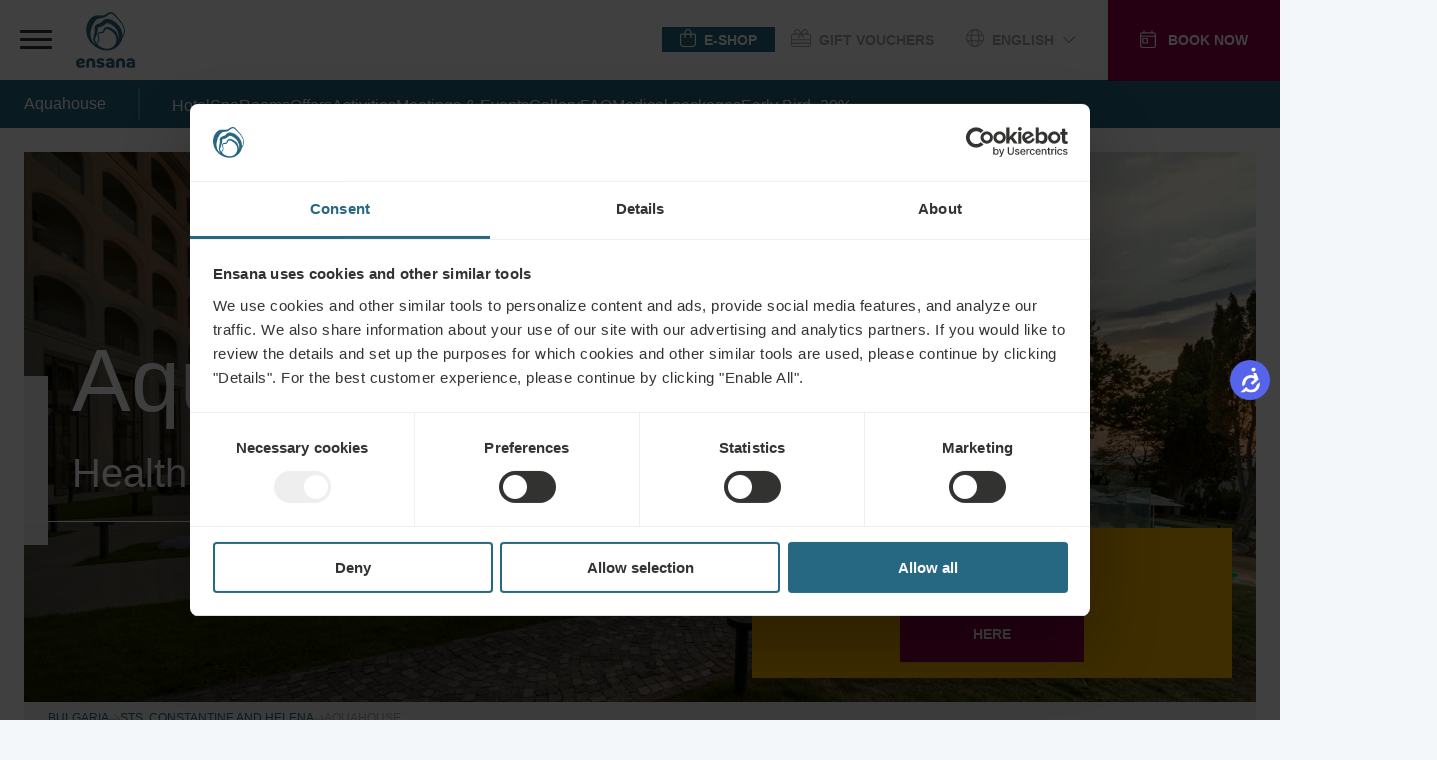

--- FILE ---
content_type: text/html;charset=UTF-8
request_url: https://ensanahotels.com/en/hotels/aquahouse
body_size: 68456
content:
<!DOCTYPE html><html lang="en" dir="ltr" style="--branding-font: Branding; --bg-color: #F4F7F9; --backdrop-color: #FFFFFF7f;" data-beasties-container><head><script id="gtm-init-script">
    
  window.dataLayer = window.dataLayer || [];
  window.gtag = function () {
    console.debug("Pushing GTAG", arguments);
    dataLayer.push(arguments);
   };

    gtag('js', new Date());
    gtag('config', 'GTM-WTGNC2S');
  </script><script id="gtm-script" src="https://www.googletagmanager.com/gtm.js?id=GTM-WTGNC2S&amp;gtm_cookies_win=x"></script>
  <meta charset="utf-8">
  <title>Aquahouse | Bulgaria | Sts. Constantine and Helena | Ensana hotels</title>
  <base href="/">
  <meta name="viewport" content="width=device-width, initial-scale=1">
<style type="text/css" id="fa-auto-css">:root, :host {
  --fa-font-solid: normal 900 1em/1 "Font Awesome 6 Free";
  --fa-font-regular: normal 400 1em/1 "Font Awesome 6 Free";
  --fa-font-light: normal 300 1em/1 "Font Awesome 6 Pro";
  --fa-font-thin: normal 100 1em/1 "Font Awesome 6 Pro";
  --fa-font-duotone: normal 900 1em/1 "Font Awesome 6 Duotone";
  --fa-font-duotone-regular: normal 400 1em/1 "Font Awesome 6 Duotone";
  --fa-font-duotone-light: normal 300 1em/1 "Font Awesome 6 Duotone";
  --fa-font-duotone-thin: normal 100 1em/1 "Font Awesome 6 Duotone";
  --fa-font-brands: normal 400 1em/1 "Font Awesome 6 Brands";
  --fa-font-sharp-solid: normal 900 1em/1 "Font Awesome 6 Sharp";
  --fa-font-sharp-regular: normal 400 1em/1 "Font Awesome 6 Sharp";
  --fa-font-sharp-light: normal 300 1em/1 "Font Awesome 6 Sharp";
  --fa-font-sharp-thin: normal 100 1em/1 "Font Awesome 6 Sharp";
  --fa-font-sharp-duotone-solid: normal 900 1em/1 "Font Awesome 6 Sharp Duotone";
  --fa-font-sharp-duotone-regular: normal 400 1em/1 "Font Awesome 6 Sharp Duotone";
  --fa-font-sharp-duotone-light: normal 300 1em/1 "Font Awesome 6 Sharp Duotone";
  --fa-font-sharp-duotone-thin: normal 100 1em/1 "Font Awesome 6 Sharp Duotone";
}

svg:not(:root).svg-inline--fa, svg:not(:host).svg-inline--fa {
  overflow: visible;
  box-sizing: content-box;
}

.svg-inline--fa {
  display: var(--fa-display, inline-block);
  height: 1em;
  overflow: visible;
  vertical-align: -0.125em;
}
.svg-inline--fa.fa-2xs {
  vertical-align: 0.1em;
}
.svg-inline--fa.fa-xs {
  vertical-align: 0em;
}
.svg-inline--fa.fa-sm {
  vertical-align: -0.0714285705em;
}
.svg-inline--fa.fa-lg {
  vertical-align: -0.2em;
}
.svg-inline--fa.fa-xl {
  vertical-align: -0.25em;
}
.svg-inline--fa.fa-2xl {
  vertical-align: -0.3125em;
}
.svg-inline--fa.fa-pull-left {
  margin-right: var(--fa-pull-margin, 0.3em);
  width: auto;
}
.svg-inline--fa.fa-pull-right {
  margin-left: var(--fa-pull-margin, 0.3em);
  width: auto;
}
.svg-inline--fa.fa-li {
  width: var(--fa-li-width, 2em);
  top: 0.25em;
}
.svg-inline--fa.fa-fw {
  width: var(--fa-fw-width, 1.25em);
}

.fa-layers svg.svg-inline--fa {
  bottom: 0;
  left: 0;
  margin: auto;
  position: absolute;
  right: 0;
  top: 0;
}

.fa-layers-counter, .fa-layers-text {
  display: inline-block;
  position: absolute;
  text-align: center;
}

.fa-layers {
  display: inline-block;
  height: 1em;
  position: relative;
  text-align: center;
  vertical-align: -0.125em;
  width: 1em;
}
.fa-layers svg.svg-inline--fa {
  transform-origin: center center;
}

.fa-layers-text {
  left: 50%;
  top: 50%;
  transform: translate(-50%, -50%);
  transform-origin: center center;
}

.fa-layers-counter {
  background-color: var(--fa-counter-background-color, #ff253a);
  border-radius: var(--fa-counter-border-radius, 1em);
  box-sizing: border-box;
  color: var(--fa-inverse, #fff);
  line-height: var(--fa-counter-line-height, 1);
  max-width: var(--fa-counter-max-width, 5em);
  min-width: var(--fa-counter-min-width, 1.5em);
  overflow: hidden;
  padding: var(--fa-counter-padding, 0.25em 0.5em);
  right: var(--fa-right, 0);
  text-overflow: ellipsis;
  top: var(--fa-top, 0);
  transform: scale(var(--fa-counter-scale, 0.25));
  transform-origin: top right;
}

.fa-layers-bottom-right {
  bottom: var(--fa-bottom, 0);
  right: var(--fa-right, 0);
  top: auto;
  transform: scale(var(--fa-layers-scale, 0.25));
  transform-origin: bottom right;
}

.fa-layers-bottom-left {
  bottom: var(--fa-bottom, 0);
  left: var(--fa-left, 0);
  right: auto;
  top: auto;
  transform: scale(var(--fa-layers-scale, 0.25));
  transform-origin: bottom left;
}

.fa-layers-top-right {
  top: var(--fa-top, 0);
  right: var(--fa-right, 0);
  transform: scale(var(--fa-layers-scale, 0.25));
  transform-origin: top right;
}

.fa-layers-top-left {
  left: var(--fa-left, 0);
  right: auto;
  top: var(--fa-top, 0);
  transform: scale(var(--fa-layers-scale, 0.25));
  transform-origin: top left;
}

.fa-1x {
  font-size: 1em;
}

.fa-2x {
  font-size: 2em;
}

.fa-3x {
  font-size: 3em;
}

.fa-4x {
  font-size: 4em;
}

.fa-5x {
  font-size: 5em;
}

.fa-6x {
  font-size: 6em;
}

.fa-7x {
  font-size: 7em;
}

.fa-8x {
  font-size: 8em;
}

.fa-9x {
  font-size: 9em;
}

.fa-10x {
  font-size: 10em;
}

.fa-2xs {
  font-size: 0.625em;
  line-height: 0.1em;
  vertical-align: 0.225em;
}

.fa-xs {
  font-size: 0.75em;
  line-height: 0.0833333337em;
  vertical-align: 0.125em;
}

.fa-sm {
  font-size: 0.875em;
  line-height: 0.0714285718em;
  vertical-align: 0.0535714295em;
}

.fa-lg {
  font-size: 1.25em;
  line-height: 0.05em;
  vertical-align: -0.075em;
}

.fa-xl {
  font-size: 1.5em;
  line-height: 0.0416666682em;
  vertical-align: -0.125em;
}

.fa-2xl {
  font-size: 2em;
  line-height: 0.03125em;
  vertical-align: -0.1875em;
}

.fa-fw {
  text-align: center;
  width: 1.25em;
}

.fa-ul {
  list-style-type: none;
  margin-left: var(--fa-li-margin, 2.5em);
  padding-left: 0;
}
.fa-ul > li {
  position: relative;
}

.fa-li {
  left: calc(-1 * var(--fa-li-width, 2em));
  position: absolute;
  text-align: center;
  width: var(--fa-li-width, 2em);
  line-height: inherit;
}

.fa-border {
  border-color: var(--fa-border-color, #eee);
  border-radius: var(--fa-border-radius, 0.1em);
  border-style: var(--fa-border-style, solid);
  border-width: var(--fa-border-width, 0.08em);
  padding: var(--fa-border-padding, 0.2em 0.25em 0.15em);
}

.fa-pull-left {
  float: left;
  margin-right: var(--fa-pull-margin, 0.3em);
}

.fa-pull-right {
  float: right;
  margin-left: var(--fa-pull-margin, 0.3em);
}

.fa-beat {
  animation-name: fa-beat;
  animation-delay: var(--fa-animation-delay, 0s);
  animation-direction: var(--fa-animation-direction, normal);
  animation-duration: var(--fa-animation-duration, 1s);
  animation-iteration-count: var(--fa-animation-iteration-count, infinite);
  animation-timing-function: var(--fa-animation-timing, ease-in-out);
}

.fa-bounce {
  animation-name: fa-bounce;
  animation-delay: var(--fa-animation-delay, 0s);
  animation-direction: var(--fa-animation-direction, normal);
  animation-duration: var(--fa-animation-duration, 1s);
  animation-iteration-count: var(--fa-animation-iteration-count, infinite);
  animation-timing-function: var(--fa-animation-timing, cubic-bezier(0.28, 0.84, 0.42, 1));
}

.fa-fade {
  animation-name: fa-fade;
  animation-delay: var(--fa-animation-delay, 0s);
  animation-direction: var(--fa-animation-direction, normal);
  animation-duration: var(--fa-animation-duration, 1s);
  animation-iteration-count: var(--fa-animation-iteration-count, infinite);
  animation-timing-function: var(--fa-animation-timing, cubic-bezier(0.4, 0, 0.6, 1));
}

.fa-beat-fade {
  animation-name: fa-beat-fade;
  animation-delay: var(--fa-animation-delay, 0s);
  animation-direction: var(--fa-animation-direction, normal);
  animation-duration: var(--fa-animation-duration, 1s);
  animation-iteration-count: var(--fa-animation-iteration-count, infinite);
  animation-timing-function: var(--fa-animation-timing, cubic-bezier(0.4, 0, 0.6, 1));
}

.fa-flip {
  animation-name: fa-flip;
  animation-delay: var(--fa-animation-delay, 0s);
  animation-direction: var(--fa-animation-direction, normal);
  animation-duration: var(--fa-animation-duration, 1s);
  animation-iteration-count: var(--fa-animation-iteration-count, infinite);
  animation-timing-function: var(--fa-animation-timing, ease-in-out);
}

.fa-shake {
  animation-name: fa-shake;
  animation-delay: var(--fa-animation-delay, 0s);
  animation-direction: var(--fa-animation-direction, normal);
  animation-duration: var(--fa-animation-duration, 1s);
  animation-iteration-count: var(--fa-animation-iteration-count, infinite);
  animation-timing-function: var(--fa-animation-timing, linear);
}

.fa-spin {
  animation-name: fa-spin;
  animation-delay: var(--fa-animation-delay, 0s);
  animation-direction: var(--fa-animation-direction, normal);
  animation-duration: var(--fa-animation-duration, 2s);
  animation-iteration-count: var(--fa-animation-iteration-count, infinite);
  animation-timing-function: var(--fa-animation-timing, linear);
}

.fa-spin-reverse {
  --fa-animation-direction: reverse;
}

.fa-pulse,
.fa-spin-pulse {
  animation-name: fa-spin;
  animation-direction: var(--fa-animation-direction, normal);
  animation-duration: var(--fa-animation-duration, 1s);
  animation-iteration-count: var(--fa-animation-iteration-count, infinite);
  animation-timing-function: var(--fa-animation-timing, steps(8));
}

@media (prefers-reduced-motion: reduce) {
  .fa-beat,
.fa-bounce,
.fa-fade,
.fa-beat-fade,
.fa-flip,
.fa-pulse,
.fa-shake,
.fa-spin,
.fa-spin-pulse {
    animation-delay: -1ms;
    animation-duration: 1ms;
    animation-iteration-count: 1;
    transition-delay: 0s;
    transition-duration: 0s;
  }
}
@keyframes fa-beat {
  0%, 90% {
    transform: scale(1);
  }
  45% {
    transform: scale(var(--fa-beat-scale, 1.25));
  }
}
@keyframes fa-bounce {
  0% {
    transform: scale(1, 1) translateY(0);
  }
  10% {
    transform: scale(var(--fa-bounce-start-scale-x, 1.1), var(--fa-bounce-start-scale-y, 0.9)) translateY(0);
  }
  30% {
    transform: scale(var(--fa-bounce-jump-scale-x, 0.9), var(--fa-bounce-jump-scale-y, 1.1)) translateY(var(--fa-bounce-height, -0.5em));
  }
  50% {
    transform: scale(var(--fa-bounce-land-scale-x, 1.05), var(--fa-bounce-land-scale-y, 0.95)) translateY(0);
  }
  57% {
    transform: scale(1, 1) translateY(var(--fa-bounce-rebound, -0.125em));
  }
  64% {
    transform: scale(1, 1) translateY(0);
  }
  100% {
    transform: scale(1, 1) translateY(0);
  }
}
@keyframes fa-fade {
  50% {
    opacity: var(--fa-fade-opacity, 0.4);
  }
}
@keyframes fa-beat-fade {
  0%, 100% {
    opacity: var(--fa-beat-fade-opacity, 0.4);
    transform: scale(1);
  }
  50% {
    opacity: 1;
    transform: scale(var(--fa-beat-fade-scale, 1.125));
  }
}
@keyframes fa-flip {
  50% {
    transform: rotate3d(var(--fa-flip-x, 0), var(--fa-flip-y, 1), var(--fa-flip-z, 0), var(--fa-flip-angle, -180deg));
  }
}
@keyframes fa-shake {
  0% {
    transform: rotate(-15deg);
  }
  4% {
    transform: rotate(15deg);
  }
  8%, 24% {
    transform: rotate(-18deg);
  }
  12%, 28% {
    transform: rotate(18deg);
  }
  16% {
    transform: rotate(-22deg);
  }
  20% {
    transform: rotate(22deg);
  }
  32% {
    transform: rotate(-12deg);
  }
  36% {
    transform: rotate(12deg);
  }
  40%, 100% {
    transform: rotate(0deg);
  }
}
@keyframes fa-spin {
  0% {
    transform: rotate(0deg);
  }
  100% {
    transform: rotate(360deg);
  }
}
.fa-rotate-90 {
  transform: rotate(90deg);
}

.fa-rotate-180 {
  transform: rotate(180deg);
}

.fa-rotate-270 {
  transform: rotate(270deg);
}

.fa-flip-horizontal {
  transform: scale(-1, 1);
}

.fa-flip-vertical {
  transform: scale(1, -1);
}

.fa-flip-both,
.fa-flip-horizontal.fa-flip-vertical {
  transform: scale(-1, -1);
}

.fa-rotate-by {
  transform: rotate(var(--fa-rotate-angle, 0));
}

.fa-stack {
  display: inline-block;
  vertical-align: middle;
  height: 2em;
  position: relative;
  width: 2.5em;
}

.fa-stack-1x,
.fa-stack-2x {
  bottom: 0;
  left: 0;
  margin: auto;
  position: absolute;
  right: 0;
  top: 0;
  z-index: var(--fa-stack-z-index, auto);
}

.svg-inline--fa.fa-stack-1x {
  height: 1em;
  width: 1.25em;
}
.svg-inline--fa.fa-stack-2x {
  height: 2em;
  width: 2.5em;
}

.fa-inverse {
  color: var(--fa-inverse, #fff);
}

.sr-only,
.fa-sr-only {
  position: absolute;
  width: 1px;
  height: 1px;
  padding: 0;
  margin: -1px;
  overflow: hidden;
  clip: rect(0, 0, 0, 0);
  white-space: nowrap;
  border-width: 0;
}

.sr-only-focusable:not(:focus),
.fa-sr-only-focusable:not(:focus) {
  position: absolute;
  width: 1px;
  height: 1px;
  padding: 0;
  margin: -1px;
  overflow: hidden;
  clip: rect(0, 0, 0, 0);
  white-space: nowrap;
  border-width: 0;
}

.svg-inline--fa .fa-primary {
  fill: var(--fa-primary-color, currentColor);
  opacity: var(--fa-primary-opacity, 1);
}

.svg-inline--fa .fa-secondary {
  fill: var(--fa-secondary-color, currentColor);
  opacity: var(--fa-secondary-opacity, 0.4);
}

.svg-inline--fa.fa-swap-opacity .fa-primary {
  opacity: var(--fa-secondary-opacity, 0.4);
}

.svg-inline--fa.fa-swap-opacity .fa-secondary {
  opacity: var(--fa-primary-opacity, 1);
}

.svg-inline--fa mask .fa-primary,
.svg-inline--fa mask .fa-secondary {
  fill: black;
}</style><link rel="stylesheet" href="styles-5INURTSO.css"><link rel="manifest" href="/site.webmanifest"><!--CUSTOM HTML START--><script async>
  !function(C,oo,k,ie,b,o,t){
let a=C.scripts[0],c="en",d=C.createElement(ie),
e=[/^\/([a-z]{2})([_-][a-z]{2})?(\/.*)?/g.exec(k),/^([a-z]{2})\./.exec(oo),
/\.([a-z]{2,})$/.exec(oo)],f={at:"de",au:c,ca:c,cz:"cs",dk:"da",ee:"et",no:"nb",se:
"sv",uk:c},g=0;for(g of e){e=g?g[1]:t;if(g)break}e=e.length!=2?t:e;e=f[e]?f[e]:e;d.
id=b;d.src="https://consent.cookiebot.com/uc.js";d.dataset.cbid=o;d.dataset.
culture=e;d.async=!0;a.parentNode.insertBefore(d,a)}(document,location.hostname,
location.pathname,"script","Cookiebot","fe4fbd8d-40d2-4007-9f91-5a0390302025","")
</script>



<!-- Start VWO Async SmartCode -->
<script type="text/javascript" async>
  function CookiebotCallback_OnLoad() {
            //DO NOT make any changes to smart code except for entering your account id
            window._vwo_code ||
              (function () {
                var account_id = 861642,
                  version = 2.0,
                  settings_tolerance = 2000,
                  hide_element = "body",
                  hide_element_style =
                    "opacity:0 !important;filter:alpha(opacity=0) !important;background:none !important",
                  /* DO NOT EDIT BELOW THIS LINE */
                  f = false,
                  w = window,
                  d = document,
                  v = d.querySelector("#vwoCode"),
                  cK = "_vwo_" + account_id + "_settings",
                  cc = {};
                try {
                  var c = JSON.parse(
                    localStorage.getItem("_vwo_" + account_id + "_config")
                  );
                  cc = c && typeof c === "object" ? c : {};
                } catch (e) {}
                var stT = cc.stT === "session" ? w.sessionStorage : w.localStorage;
                code = {
                  use_existing_jquery: function () {
                    return typeof use_existing_jquery !== "undefined"
                      ? use_existing_jquery
                      : undefined;
                  },
                  library_tolerance: function () {
                    return typeof library_tolerance !== "undefined"
                      ? library_tolerance
                      : undefined;
                  },
                  settings_tolerance: function () {
                    return cc.sT || settings_tolerance;
                  },
                  hide_element_style: function () {
                    return "{" + (cc.hES || hide_element_style) + "}";
                  },
                  hide_element: function () {
                    return typeof cc.hE === "string" ? cc.hE : hide_element;
                  },
                  getVersion: function () {
                    return version;
                  },
                  finish: function () {
                    if (!f) {
                      f = true;
                      var a = d.getElementById("_vis_opt_path_hides");
                      if (a) a.parentNode.removeChild(a);
                    }
                  },
                  finished: function () {
                    return f;
                  },
                  load: function (a) {
                    var s = this.getSettings(),
                      b = d.createElement("script"),
                      t = this;
                    if (s) {
                      b.textContent = s;
                      d.getElementsByTagName("head")[0].appendChild(b);
                      if (!w.VWO || VWO.caE) {
                        stT.removeItem(cK);
                        t.load(a);
                      }
                    } else {
                      b.fetchPriority = "high";
                      b.src = a;
                      b.type = "text/javascript";
                      b.onerror = function () {
                        _vwo_code.finish();
                      };
                      d.getElementsByTagName("head")[0].appendChild(b);
                    }
                  },
                  getSettings: function () {
                    try {
                      var i = stT.getItem(cK);
                      if (!i) {
                        return;
                      }
                      i = JSON.parse(i);
                      if (Date.now() > i.e) {
                        stT.removeItem(cK);
                        return;
                      }
                      return i.s;
                    } catch (e) {
                      return;
                    }
                  },



                  init: function () {
                    if (d.URL.indexOf("__vwo_disable__") > -1) return;
                    var sT = this.settings_tolerance();
                    w._vwo_settings_timer = setTimeout(function () {
                      _vwo_code.finish();
                      stT.removeItem(cK);
                      _vwo_code.removeLoaderAndOverlay();
                    }, sT);
                    var filterConfig = this.filterConfig;
                    if (!filterConfig || filterConfig.filterTime === "balanced") {
                      var cS = d.currentScript,
                        a = d.createElement("style"),
                        hE = this.hide_element(),
                        b =
                          cS && !cS.async && hE
                            ? hE + "{" + this.hide_element_style() + "}"
                            : "",
                        h = d.getElementsByTagName("head")[0];
                      a.setAttribute("id", "_vis_opt_path_hides");
                      v && a.setAttribute("nonce", v.nonce);
                      a.setAttribute("type", "text/css");
                      if (a.styleSheet) a.styleSheet.cssText = b;
                      else a.appendChild(d.createTextNode(b));
                      h.appendChild(a);
                    }
                    if (filterConfig && filterConfig.filterTime === "early") {
                      this.removeLoaderAndOverlay();
                    }
                    this.load(
                      "https://dev.visualwebsiteoptimizer.com/j.php?a=" +
                        account_id +
                        "&u=" +
                        encodeURIComponent(d.URL) +
                        "&vn=" +
                        version
                    );
                    
                  },
                  setFilterConfigAndApplyFilter: function (config) {
                    if (!config) {
                      // No config will lead to early return and no addition of smart code
                      return;
                    }
                    var state = this.isNonLiveMode(account_id) || config.isConsentGiven;
                    if (state === "1") {
                      // if cookie consent was already given and the cookies were already accepted, execute out normal flow
                      hide_element = "body";
                      w._vwo_settings_timer = _vwo_code.init();
                      return;
                    } else if (state === "2") {
                      return;
                    }



                    if (!config.filterTolerance) {
                      // Execute removal logic immediately when filterTolerance is 0 or empty
                      return;
                    }



                    function clearIntervals(timerIds) {
                      for (var i = 0; i < timerIds.length; i++) {
                        clearInterval(timerIds[i]);
                      }
                    }
                    this.filterConfig = config;
                    var popupTimer = setInterval(function () {
                      if (_vwo_code.applyFilters(config)) {
                        clearInterval(popupTimer);
                      }
                    }, 100);
                    var timer = setInterval(function () {
                      var state = config.isConsentGiven;
                      var shouldClearAllIntervals;
                      if (state === "1") {
                        _vwo_code.showLoader();
                        w._vwo_settings_timer = _vwo_code.init();
                        shouldClearAllIntervals = true;
                      } else if (state === "2") {
                        _vwo_code.filterConfig = undefined;
                        _vwo_code.removeLoaderAndOverlay();
                        shouldClearAllIntervals = true;
                      }
                      if (shouldClearAllIntervals) {
                        clearIntervals([timer, popupTimer]);
                        clearInterval(filterToleranceTimer);
                      }
                    }, 100);
                    var filterToleranceTimer;



                    // RECOMMENDED: When using Best Approach
                    filterToleranceTimer = setTimeout(function () {
                      _vwo_code.removeLoaderAndOverlay();
                      clearIntervals([timer, popupTimer]);
                    }, config.filterTolerance);
                  },
                  showLoader: function () {
                    var vwoOverlay = d.getElementsByClassName("vwo-overlay")[0];
                    if (!vwoOverlay) return;
                    var vwoContentLoader = d.createElement("div");
                    vwoContentLoader.classList.add("vwo-content-loader");
                    vwoOverlay.parentNode.insertBefore(
                      vwoContentLoader,
                      vwoOverlay.nextSibling
                    );
                  },
                  applyFilters: function (config) {
                    var popup = d.querySelector(config.popupSelector);
                    var popupZIndex;
                    if (!popup && d.getElementById("_vis_opt_overlay")) {
                      return;
                    }
                    var maxZIndex = 2147483647;
                    if (popup) {
                      var popupStyle = w.getComputedStyle(popup);
                      popupZIndex = popupStyle.getPropertyValue("z-index");
                      if (!popupZIndex || popupZIndex === "auto") {
                        popupZIndex = maxZIndex;
                      }
                      popup.style.zIndex = popupZIndex;
                    }
                    popupZIndex = popupZIndex || maxZIndex;
                    // You can change the styling to suit your requirements
                    // This is the default CSS filters VWO provides
                    // NOTE: do not change any class names IMPORTANT ...
                    var vwoFilter =
                        "position: fixed; top: 0; left: 0; right: 0; bottom: 0; height: 100%; width: 100%; -webkit-filter: blur(5px); filter: blur(5px); backdrop-filter: saturate(180%) blur(3px); -webkit-backdrop-filter: saturate(180%) blur(3px); z-index:" +
                        (popupZIndex - 1) +
                        ";",
                      vwoLoaderCss =
                        " .vwo-content-loader{ border: 16px solid #f3f3f3; border-top: 16px solid #3498db; border-radius: 50%; width: 90px; height: 90px; position: fixed; top: 50%; left: 50%; -webkit-transform: translate(-50%, -50%); -ms-transform: translate(-50%, -50%); transform: translate(-50%, -50%); animation: vwo-spin 2s linear infinite; z-index:" +
                        (popupZIndex - 1) +
                        "; }" +
                        "@keyframes vwo-spin { 0% { -webkit-transform: translate(-50%, -50%) rotate(0deg); transform: translate(-50%, -50%) rotate(0deg); } 100% { -webkit-transform: translate(-50%, -50%) rotate(360deg); transform: translate(-50%, -50%) rotate(360deg); } }";
                    /**
                      * This below written code should not be tweaked
                      * */
                    var overlayStyleTag = d.getElementById("_vis_opt_overlay"),
                      overlayCSS = ".vwo-overlay{" + vwoFilter + "}" + vwoLoaderCss;
                    if (overlayStyleTag) {
                      if (overlayStyleTag.styleSheet) {
                        overlayStyleTag.styleSheet.cssText = overlayCSS;
                      } else {
                        var _vwo_textNode = d.createTextNode(overlayCSS);
                        overlayStyleTag.appendChild(_vwo_textNode);
                        overlayStyleTag.removeChild(overlayStyleTag.childNodes[0]);
                      }
                    } else {
                      var a = d.createElement("style"),
                        h = d.getElementsByTagName("head")[0],
                        body = d.getElementsByTagName("body")[0];
                      var vwoOverlay = d.createElement("div");
                      vwoOverlay.classList.add("vwo-overlay");
                      body.prepend(vwoOverlay);
                      // CAUTION Do not remove this id from your style tag. It is required by VWO
                      a.setAttribute("id", "_vis_opt_overlay");
                      a.setAttribute("type", "text/css");
                      if (a.styleSheet) a.styleSheet.cssText = overlayCSS;
                      else a.appendChild(d.createTextNode(overlayCSS));
                      h.appendChild(a);
                    }
                    return !!popup;
                  },
                  removeLoaderAndOverlay: function () {
                    var overlay = d.getElementsByClassName("vwo-overlay");
                    var loader = d.getElementsByClassName("vwo-content-loader");
                    var overlayStyleTag = d.getElementById("_vis_opt_overlay");
                    overlay &&
                      (overlay = overlay[0]) &&
                      overlay.parentElement.removeChild(overlay);
                    loader &&
                      (loader = loader[0]) &&
                      loader.parentElement.removeChild(loader);
                    overlayStyleTag &&
                      overlayStyleTag.parentElement.removeChild(overlayStyleTag);
                  },
                  isNonLiveMode: function (accountId) {
                    var wName = w.name;
                    if (!wName) {
                      return;
                    }
                    return (
                      (wName.indexOf("_vis_editor") > -1 ||
                        wName.indexOf("_vis_preview_" + accountId) > -1 ||
                        wName.indexOf("_vis_heatmap_" + accountId) > -1) &&
                      "1"
                    );
                  },
                };
                w._vwo_code = code;
              })();
              _vwo_code.setFilterConfigAndApplyFilter({
              popupSelector: document.querySelector("#CybotCookiebotDialog"),
              filterTime: "best",
              isConsentGiven: (function (w, c, o, a) {
                const cookiebotEnabled = w[c] ? true : false,
                    consent = w[c] ? w[c][o][a] : false
                if (cookiebotEnabled){
                    if (!consent){
                  //console.log('cookiebot present, no consent');
                  return '2';
                }else{
                  //console.log('cookiebot present, is consent');
                  return '1';
                }
                }else{
                  return '3';
                  //console.log('cookiebot not present, no consent'); 
                }
            })(window, 'Cookiebot', 'consent', 'statistics'),
            //when the user coming to the site for the first time the return value will be 2, if not 3. However this value indicates that the VWO script will not be executed. Therefore after an initial consent a page reload should happen, to execute the VWO script with the proper value what should be 1.
              filterTolerance: 60000,
            });
        }
</script>

<!-- End VWO Async SmartCode -->

<script async>
  !function (s, a, e, v, n, t, z) { if (s.saq) return; n = s.saq = function () { n.callMethod ? n.callMethod.apply(n, arguments) : n.queue.push(arguments) }; if (!s._saq) s._saq = n; n.push = n; n.loaded = !0; n.version = '1.0'; n.queue = []; t = a.createElement(e); t.async = !0; t.src = v; z = a.getElementsByTagName(e)[0]; z.parentNode.insertBefore(t, z) }(window, document, 'script', 'https://tags.srv.stackadapt.com/events.js'); saq('ts', 'PsHPtE0YtBRJ4QLYoCmNZQ');
</script><!--CUSTOM HTML END--><meta content="website" property="og:type"><meta content="en-GB" http-equiv="content-language"><meta content="http://ensanahotels.com/en/hotels/aquahouse" property="og:url"><link rel="canonical" href="https://ensanahotels.com/en/hotels/aquahouse"><meta content="hu_HU" id="locale-alternate-3" property="og:locale:alternate"><meta content="cs_CZ" id="locale-alternate-5" property="og:locale:alternate"><meta content="ru_RU" id="locale-alternate-4" property="og:locale:alternate"><meta content="de_DE" id="locale-alternate-2" property="og:locale:alternate"><meta content="bg_BG" id="locale-alternate-10" property="og:locale:alternate"><meta content="ro_RO" id="locale-alternate-7" property="og:locale:alternate"><link rel="alternate" hreflang="hu-HU" href="https://ensanahotels.com/hu/szallodak/aquahouse"><link rel="alternate" hreflang="cs-CZ" href="https://ensanahotels.com/cs/hotely/aquahouse"><link rel="alternate" hreflang="ru-RU" href="https://ensanahotels.com/ru/oteli/aquahouse"><link rel="alternate" hreflang="en-GB" href="https://ensanahotels.com/en/hotels/aquahouse"><link rel="alternate" hreflang="de-DE" href="https://ensanahotels.com/de/hotels/aquahouse"><link rel="alternate" hreflang="bg-BG" href="https://ensanahotels.com/bg/hotels/aquahouse"><link rel="alternate" hreflang="ro-RO" href="https://ensanahotels.com/ro/hoteluri/aquahouse"><link rel="alternate" hreflang="x-default" href="https://ensanahotels.com/en/hotels/aquahouse"><meta content="Aquahouse | Bulgaria | Sts. Constantine and Helena | Ensana hotels" name="title" property="og:title"><meta content="Aquahouse is the ideal place to relax and recharge with thermal water, fresh air, and the warm sea. Enjoy cozy rooms, excellent cuisine, and a spa holiday in our hotel on the Black Sea. ✓ Aquahouse ✓ Bulgaria ✓ Sts. Constantine and Helena  ✓ Ensana hotels ✓ Book now! 
" name="description" property="og:description"><meta content="https://r2.ensana-media.twodo.cz/2ce1469e-dd6b-4f53-8693-06e4a6dd17dc/7b692c37-8277-4f29-9e91-c946296c48e1/10-03-2023_79576e91-5811-4aec-ad66-4f1c938fa7bf/file.jpg" property="og:image"><meta content="https://r2.ensana-media.twodo.cz/2ce1469e-dd6b-4f53-8693-06e4a6dd17dc/7b692c37-8277-4f29-9e91-c946296c48e1/10-03-2023_79576e91-5811-4aec-ad66-4f1c938fa7bf/file.jpg" property="og:image:secure_url"><meta content="index,follow" property="robots"><style id="package-font-face-styles">@font-face {
  font-family: "Poppins";
  src: url(assets/fonts/poppins/Poppins-SemiBold.woff2);
  font-weight: 600;
  font-style: normal;
  font-display: swap;
}
@font-face {
  font-family: "Poppins";
  src: url(assets/fonts/poppins/Poppins-Medium.woff2);
  font-weight: 500;
  font-style: normal;
  font-display: swap;
}
@font-face {
  font-family: "Poppins";
  src: url(assets/fonts/poppins/Poppins-Regular.woff2);
  font-weight: 400;
  font-style: normal;
  font-display: swap;
}
@font-face {
  font-family: "Poppins";
  src: url(assets/fonts/poppins/Poppins-Light.woff2);
  font-weight: 300;
  font-style: normal;
  font-display: swap;
}
@font-face {
  font-family: "Branding";
  src: url(./assets/fonts/branding/Latinotype-Branding-Light.woff2);
  font-weight: 300;
  font-style: normal;
  font-display: swap;
}
@font-face {
  font-family: "Branding";
  src: url(./assets/fonts/branding/Latinotype-Branding-Medium.woff2);
  font-weight: 500;
  font-style: normal;
  font-display: swap;
}
@font-face {
  font-family: "Branding";
  src: url(./assets/fonts/branding/Latinotype-Branding-Semibold.woff2);
  font-weight: 600;
  font-style: normal;
  font-display: swap;
}
@font-face {
  font-family: "Branding";
  src: url(./assets/fonts/branding/Latinotype-Branding-Bold.woff2);
  font-weight: 700;
  font-style: normal;
  font-display: swap;
}</style><meta content="#ffffff" name="theme-color"><meta content="#ffffff" name="msapplication-TileColor"><link sizes="32x32" href="/favicon-32x32.png" rel="icon" type="image/png"><link sizes="16x16" href="/favicon-16x16.png" rel="icon" type="image/png"><link sizes="180x180" href="/apple-touch-icon.png" rel="apple-touch-icon"><link href="/safari-pinned-tab.svg" rel="mask-icon" color="#ffffff"><style id="fa-styles">:root, :host {
  --fa-font-solid: normal 900 1em/1 "Font Awesome 6 Free";
  --fa-font-regular: normal 400 1em/1 "Font Awesome 6 Free";
  --fa-font-light: normal 300 1em/1 "Font Awesome 6 Pro";
  --fa-font-thin: normal 100 1em/1 "Font Awesome 6 Pro";
  --fa-font-duotone: normal 900 1em/1 "Font Awesome 6 Duotone";
  --fa-font-duotone-regular: normal 400 1em/1 "Font Awesome 6 Duotone";
  --fa-font-duotone-light: normal 300 1em/1 "Font Awesome 6 Duotone";
  --fa-font-duotone-thin: normal 100 1em/1 "Font Awesome 6 Duotone";
  --fa-font-brands: normal 400 1em/1 "Font Awesome 6 Brands";
  --fa-font-sharp-solid: normal 900 1em/1 "Font Awesome 6 Sharp";
  --fa-font-sharp-regular: normal 400 1em/1 "Font Awesome 6 Sharp";
  --fa-font-sharp-light: normal 300 1em/1 "Font Awesome 6 Sharp";
  --fa-font-sharp-thin: normal 100 1em/1 "Font Awesome 6 Sharp";
  --fa-font-sharp-duotone-solid: normal 900 1em/1 "Font Awesome 6 Sharp Duotone";
  --fa-font-sharp-duotone-regular: normal 400 1em/1 "Font Awesome 6 Sharp Duotone";
  --fa-font-sharp-duotone-light: normal 300 1em/1 "Font Awesome 6 Sharp Duotone";
  --fa-font-sharp-duotone-thin: normal 100 1em/1 "Font Awesome 6 Sharp Duotone";
}

svg:not(:root).svg-inline--fa, svg:not(:host).svg-inline--fa {
  overflow: visible;
  box-sizing: content-box;
}

.svg-inline--fa {
  display: var(--fa-display, inline-block);
  height: 1em;
  overflow: visible;
  vertical-align: -0.125em;
}
.svg-inline--fa.fa-2xs {
  vertical-align: 0.1em;
}
.svg-inline--fa.fa-xs {
  vertical-align: 0em;
}
.svg-inline--fa.fa-sm {
  vertical-align: -0.0714285705em;
}
.svg-inline--fa.fa-lg {
  vertical-align: -0.2em;
}
.svg-inline--fa.fa-xl {
  vertical-align: -0.25em;
}
.svg-inline--fa.fa-2xl {
  vertical-align: -0.3125em;
}
.svg-inline--fa.fa-pull-left {
  margin-right: var(--fa-pull-margin, 0.3em);
  width: auto;
}
.svg-inline--fa.fa-pull-right {
  margin-left: var(--fa-pull-margin, 0.3em);
  width: auto;
}
.svg-inline--fa.fa-li {
  width: var(--fa-li-width, 2em);
  top: 0.25em;
}
.svg-inline--fa.fa-fw {
  width: var(--fa-fw-width, 1.25em);
}

.fa-layers svg.svg-inline--fa {
  bottom: 0;
  left: 0;
  margin: auto;
  position: absolute;
  right: 0;
  top: 0;
}

.fa-layers-counter, .fa-layers-text {
  display: inline-block;
  position: absolute;
  text-align: center;
}

.fa-layers {
  display: inline-block;
  height: 1em;
  position: relative;
  text-align: center;
  vertical-align: -0.125em;
  width: 1em;
}
.fa-layers svg.svg-inline--fa {
  transform-origin: center center;
}

.fa-layers-text {
  left: 50%;
  top: 50%;
  transform: translate(-50%, -50%);
  transform-origin: center center;
}

.fa-layers-counter {
  background-color: var(--fa-counter-background-color, #ff253a);
  border-radius: var(--fa-counter-border-radius, 1em);
  box-sizing: border-box;
  color: var(--fa-inverse, #fff);
  line-height: var(--fa-counter-line-height, 1);
  max-width: var(--fa-counter-max-width, 5em);
  min-width: var(--fa-counter-min-width, 1.5em);
  overflow: hidden;
  padding: var(--fa-counter-padding, 0.25em 0.5em);
  right: var(--fa-right, 0);
  text-overflow: ellipsis;
  top: var(--fa-top, 0);
  transform: scale(var(--fa-counter-scale, 0.25));
  transform-origin: top right;
}

.fa-layers-bottom-right {
  bottom: var(--fa-bottom, 0);
  right: var(--fa-right, 0);
  top: auto;
  transform: scale(var(--fa-layers-scale, 0.25));
  transform-origin: bottom right;
}

.fa-layers-bottom-left {
  bottom: var(--fa-bottom, 0);
  left: var(--fa-left, 0);
  right: auto;
  top: auto;
  transform: scale(var(--fa-layers-scale, 0.25));
  transform-origin: bottom left;
}

.fa-layers-top-right {
  top: var(--fa-top, 0);
  right: var(--fa-right, 0);
  transform: scale(var(--fa-layers-scale, 0.25));
  transform-origin: top right;
}

.fa-layers-top-left {
  left: var(--fa-left, 0);
  right: auto;
  top: var(--fa-top, 0);
  transform: scale(var(--fa-layers-scale, 0.25));
  transform-origin: top left;
}

.fa-1x {
  font-size: 1em;
}

.fa-2x {
  font-size: 2em;
}

.fa-3x {
  font-size: 3em;
}

.fa-4x {
  font-size: 4em;
}

.fa-5x {
  font-size: 5em;
}

.fa-6x {
  font-size: 6em;
}

.fa-7x {
  font-size: 7em;
}

.fa-8x {
  font-size: 8em;
}

.fa-9x {
  font-size: 9em;
}

.fa-10x {
  font-size: 10em;
}

.fa-2xs {
  font-size: 0.625em;
  line-height: 0.1em;
  vertical-align: 0.225em;
}

.fa-xs {
  font-size: 0.75em;
  line-height: 0.0833333337em;
  vertical-align: 0.125em;
}

.fa-sm {
  font-size: 0.875em;
  line-height: 0.0714285718em;
  vertical-align: 0.0535714295em;
}

.fa-lg {
  font-size: 1.25em;
  line-height: 0.05em;
  vertical-align: -0.075em;
}

.fa-xl {
  font-size: 1.5em;
  line-height: 0.0416666682em;
  vertical-align: -0.125em;
}

.fa-2xl {
  font-size: 2em;
  line-height: 0.03125em;
  vertical-align: -0.1875em;
}

.fa-fw {
  text-align: center;
  width: 1.25em;
}

.fa-ul {
  list-style-type: none;
  margin-left: var(--fa-li-margin, 2.5em);
  padding-left: 0;
}
.fa-ul > li {
  position: relative;
}

.fa-li {
  left: calc(-1 * var(--fa-li-width, 2em));
  position: absolute;
  text-align: center;
  width: var(--fa-li-width, 2em);
  line-height: inherit;
}

.fa-border {
  border-color: var(--fa-border-color, #eee);
  border-radius: var(--fa-border-radius, 0.1em);
  border-style: var(--fa-border-style, solid);
  border-width: var(--fa-border-width, 0.08em);
  padding: var(--fa-border-padding, 0.2em 0.25em 0.15em);
}

.fa-pull-left {
  float: left;
  margin-right: var(--fa-pull-margin, 0.3em);
}

.fa-pull-right {
  float: right;
  margin-left: var(--fa-pull-margin, 0.3em);
}

.fa-beat {
  animation-name: fa-beat;
  animation-delay: var(--fa-animation-delay, 0s);
  animation-direction: var(--fa-animation-direction, normal);
  animation-duration: var(--fa-animation-duration, 1s);
  animation-iteration-count: var(--fa-animation-iteration-count, infinite);
  animation-timing-function: var(--fa-animation-timing, ease-in-out);
}

.fa-bounce {
  animation-name: fa-bounce;
  animation-delay: var(--fa-animation-delay, 0s);
  animation-direction: var(--fa-animation-direction, normal);
  animation-duration: var(--fa-animation-duration, 1s);
  animation-iteration-count: var(--fa-animation-iteration-count, infinite);
  animation-timing-function: var(--fa-animation-timing, cubic-bezier(0.28, 0.84, 0.42, 1));
}

.fa-fade {
  animation-name: fa-fade;
  animation-delay: var(--fa-animation-delay, 0s);
  animation-direction: var(--fa-animation-direction, normal);
  animation-duration: var(--fa-animation-duration, 1s);
  animation-iteration-count: var(--fa-animation-iteration-count, infinite);
  animation-timing-function: var(--fa-animation-timing, cubic-bezier(0.4, 0, 0.6, 1));
}

.fa-beat-fade {
  animation-name: fa-beat-fade;
  animation-delay: var(--fa-animation-delay, 0s);
  animation-direction: var(--fa-animation-direction, normal);
  animation-duration: var(--fa-animation-duration, 1s);
  animation-iteration-count: var(--fa-animation-iteration-count, infinite);
  animation-timing-function: var(--fa-animation-timing, cubic-bezier(0.4, 0, 0.6, 1));
}

.fa-flip {
  animation-name: fa-flip;
  animation-delay: var(--fa-animation-delay, 0s);
  animation-direction: var(--fa-animation-direction, normal);
  animation-duration: var(--fa-animation-duration, 1s);
  animation-iteration-count: var(--fa-animation-iteration-count, infinite);
  animation-timing-function: var(--fa-animation-timing, ease-in-out);
}

.fa-shake {
  animation-name: fa-shake;
  animation-delay: var(--fa-animation-delay, 0s);
  animation-direction: var(--fa-animation-direction, normal);
  animation-duration: var(--fa-animation-duration, 1s);
  animation-iteration-count: var(--fa-animation-iteration-count, infinite);
  animation-timing-function: var(--fa-animation-timing, linear);
}

.fa-spin {
  animation-name: fa-spin;
  animation-delay: var(--fa-animation-delay, 0s);
  animation-direction: var(--fa-animation-direction, normal);
  animation-duration: var(--fa-animation-duration, 2s);
  animation-iteration-count: var(--fa-animation-iteration-count, infinite);
  animation-timing-function: var(--fa-animation-timing, linear);
}

.fa-spin-reverse {
  --fa-animation-direction: reverse;
}

.fa-pulse,
.fa-spin-pulse {
  animation-name: fa-spin;
  animation-direction: var(--fa-animation-direction, normal);
  animation-duration: var(--fa-animation-duration, 1s);
  animation-iteration-count: var(--fa-animation-iteration-count, infinite);
  animation-timing-function: var(--fa-animation-timing, steps(8));
}

@media (prefers-reduced-motion: reduce) {
  .fa-beat,
.fa-bounce,
.fa-fade,
.fa-beat-fade,
.fa-flip,
.fa-pulse,
.fa-shake,
.fa-spin,
.fa-spin-pulse {
    animation-delay: -1ms;
    animation-duration: 1ms;
    animation-iteration-count: 1;
    transition-delay: 0s;
    transition-duration: 0s;
  }
}
@keyframes fa-beat {
  0%, 90% {
    transform: scale(1);
  }
  45% {
    transform: scale(var(--fa-beat-scale, 1.25));
  }
}
@keyframes fa-bounce {
  0% {
    transform: scale(1, 1) translateY(0);
  }
  10% {
    transform: scale(var(--fa-bounce-start-scale-x, 1.1), var(--fa-bounce-start-scale-y, 0.9)) translateY(0);
  }
  30% {
    transform: scale(var(--fa-bounce-jump-scale-x, 0.9), var(--fa-bounce-jump-scale-y, 1.1)) translateY(var(--fa-bounce-height, -0.5em));
  }
  50% {
    transform: scale(var(--fa-bounce-land-scale-x, 1.05), var(--fa-bounce-land-scale-y, 0.95)) translateY(0);
  }
  57% {
    transform: scale(1, 1) translateY(var(--fa-bounce-rebound, -0.125em));
  }
  64% {
    transform: scale(1, 1) translateY(0);
  }
  100% {
    transform: scale(1, 1) translateY(0);
  }
}
@keyframes fa-fade {
  50% {
    opacity: var(--fa-fade-opacity, 0.4);
  }
}
@keyframes fa-beat-fade {
  0%, 100% {
    opacity: var(--fa-beat-fade-opacity, 0.4);
    transform: scale(1);
  }
  50% {
    opacity: 1;
    transform: scale(var(--fa-beat-fade-scale, 1.125));
  }
}
@keyframes fa-flip {
  50% {
    transform: rotate3d(var(--fa-flip-x, 0), var(--fa-flip-y, 1), var(--fa-flip-z, 0), var(--fa-flip-angle, -180deg));
  }
}
@keyframes fa-shake {
  0% {
    transform: rotate(-15deg);
  }
  4% {
    transform: rotate(15deg);
  }
  8%, 24% {
    transform: rotate(-18deg);
  }
  12%, 28% {
    transform: rotate(18deg);
  }
  16% {
    transform: rotate(-22deg);
  }
  20% {
    transform: rotate(22deg);
  }
  32% {
    transform: rotate(-12deg);
  }
  36% {
    transform: rotate(12deg);
  }
  40%, 100% {
    transform: rotate(0deg);
  }
}
@keyframes fa-spin {
  0% {
    transform: rotate(0deg);
  }
  100% {
    transform: rotate(360deg);
  }
}
.fa-rotate-90 {
  transform: rotate(90deg);
}

.fa-rotate-180 {
  transform: rotate(180deg);
}

.fa-rotate-270 {
  transform: rotate(270deg);
}

.fa-flip-horizontal {
  transform: scale(-1, 1);
}

.fa-flip-vertical {
  transform: scale(1, -1);
}

.fa-flip-both,
.fa-flip-horizontal.fa-flip-vertical {
  transform: scale(-1, -1);
}

.fa-rotate-by {
  transform: rotate(var(--fa-rotate-angle, 0));
}

.fa-stack {
  display: inline-block;
  vertical-align: middle;
  height: 2em;
  position: relative;
  width: 2.5em;
}

.fa-stack-1x,
.fa-stack-2x {
  bottom: 0;
  left: 0;
  margin: auto;
  position: absolute;
  right: 0;
  top: 0;
  z-index: var(--fa-stack-z-index, auto);
}

.svg-inline--fa.fa-stack-1x {
  height: 1em;
  width: 1.25em;
}
.svg-inline--fa.fa-stack-2x {
  height: 2em;
  width: 2.5em;
}

.fa-inverse {
  color: var(--fa-inverse, #fff);
}

.sr-only,
.fa-sr-only {
  position: absolute;
  width: 1px;
  height: 1px;
  padding: 0;
  margin: -1px;
  overflow: hidden;
  clip: rect(0, 0, 0, 0);
  white-space: nowrap;
  border-width: 0;
}

.sr-only-focusable:not(:focus),
.fa-sr-only-focusable:not(:focus) {
  position: absolute;
  width: 1px;
  height: 1px;
  padding: 0;
  margin: -1px;
  overflow: hidden;
  clip: rect(0, 0, 0, 0);
  white-space: nowrap;
  border-width: 0;
}

.svg-inline--fa .fa-primary {
  fill: var(--fa-primary-color, currentColor);
  opacity: var(--fa-primary-opacity, 1);
}

.svg-inline--fa .fa-secondary {
  fill: var(--fa-secondary-color, currentColor);
  opacity: var(--fa-secondary-opacity, 0.4);
}

.svg-inline--fa.fa-swap-opacity .fa-primary {
  opacity: var(--fa-secondary-opacity, 0.4);
}

.svg-inline--fa.fa-swap-opacity .fa-secondary {
  opacity: var(--fa-primary-opacity, 1);
}

.svg-inline--fa mask .fa-primary,
.svg-inline--fa mask .fa-secondary {
  fill: black;
}</style><style ng-app-id="ng">.cdk-overlay-container,.cdk-global-overlay-wrapper{pointer-events:none;top:0;left:0;height:100%;width:100%}.cdk-overlay-container{position:fixed;z-index:1000}.cdk-overlay-container:empty{display:none}.cdk-global-overlay-wrapper{display:flex;position:absolute;z-index:1000}.cdk-overlay-pane{position:absolute;pointer-events:auto;box-sizing:border-box;display:flex;max-width:100%;max-height:100%;z-index:1000}.cdk-overlay-backdrop{position:absolute;inset:0;pointer-events:auto;-webkit-tap-highlight-color:rgba(0,0,0,0);opacity:0;touch-action:manipulation;z-index:1000;transition:opacity .4s cubic-bezier(.25,.8,.25,1)}@media (prefers-reduced-motion){.cdk-overlay-backdrop{transition-duration:1ms}}.cdk-overlay-backdrop-showing{opacity:1}@media (forced-colors: active){.cdk-overlay-backdrop-showing{opacity:.6}}.cdk-overlay-dark-backdrop{background:#00000052}.cdk-overlay-transparent-backdrop{transition:visibility 1ms linear,opacity 1ms linear;visibility:hidden;opacity:1}.cdk-overlay-transparent-backdrop.cdk-overlay-backdrop-showing,.cdk-high-contrast-active .cdk-overlay-transparent-backdrop{opacity:0;visibility:visible}.cdk-overlay-backdrop-noop-animation{transition:none}.cdk-overlay-connected-position-bounding-box{position:absolute;display:flex;flex-direction:column;min-width:1px;min-height:1px;z-index:1000}.cdk-global-scrollblock{position:fixed;width:100%;overflow-y:scroll}*{box-sizing:border-box}html{scroll-padding-top:min(128px,50vh)}body{overflow-x:hidden;min-width:320px;min-height:320px;margin:0;padding:0;background-color:var(--bg-color)}h1,h2,h3,h4,h5,h6{margin:0;padding:0}.ql-editor{padding:0!important;white-space:unset!important}.ql-editor ol li:not(.ql-direction-rtl),.ql-editor ul li:not(.ql-direction-rtl){padding-left:1em}.ql-editor ol li:not(:first-child),.ql-editor ul li:not(:first-child){margin-top:8px}.ql-editor ol,.ql-editor ul{padding-left:0!important}.package-item-panel .cdk-dialog-container{outline:none}.package-item-backdrop{background-color:var(--backdrop-color)}
</style><style ng-app-id="ng">[_nghost-ng-c4131393385]{position:sticky;display:block;top:0;z-index:99}</style><style data-styled="true" data-styled-version="5.3.11">.bDcFxZ{width:100%;height:100%;}/*!sc*/
data-styled.g1[id="sc-aXZVg"]{content:"bDcFxZ,"}/*!sc*/
.bUyGIO{object-position:50% 50%;object-fit:cover;width:100%;height:100%;}/*!sc*/
data-styled.g2[id="sc-gEvEer"]{content:"bUyGIO,"}/*!sc*/
.jKEMpY{width:20px;height:20px;border-radius:50%;object-fit:cover;object-position:center;}/*!sc*/
data-styled.g5[id="sc-dcJsrY"]{content:"jKEMpY,"}/*!sc*/
.kOMXgd{background-color:#FFFFFF;padding:24px;display:none;grid-template-columns:repeat(2,144px);grid-row-gap:16px;box-shadow:0 0 8px 0 rgba(0,0,0,0.1);width:-webkit-fit-content;width:-moz-fit-content;width:fit-content;position:absolute;top:62px;right:0;}/*!sc*/
.kOMXgd::before{content:'';width:0;height:0;border-top:solid 8px transparent;border-bottom:solid 8px white;border-left:solid 8px transparent;border-right:solid 8px transparent;position:absolute;top:-16px;right:45px;}/*!sc*/
@media (max-width:767px){.kOMXgd{width:100%;left:0;top:56px;box-shadow:0 10px 8px 0 rgba(0,0,0,0.1);grid-template-columns:repeat(4,1fr);}}/*!sc*/
@media (max-width:560px){.kOMXgd{grid-template-columns:repeat(3,1fr);}}/*!sc*/
@media (max-width:480px){.kOMXgd{grid-template-columns:repeat(2,1fr);}}/*!sc*/
@media (max-width:380px){.kOMXgd{grid-template-columns:1fr;}}/*!sc*/
data-styled.g6[id="sc-iGgWBj"]{content:"kOMXgd,"}/*!sc*/
.dpiJaU{text-transform:capitalize;-webkit-text-decoration:none;text-decoration:none;display:grid;grid-template-columns:20px 1fr;grid-column-gap:8px;-webkit-align-items:center;-webkit-box-align:center;-ms-flex-align:center;align-items:center;color:#263238;font-size:14px;font-weight:500;font-family:'Poppins',Verdana,sans-serif;}/*!sc*/
.dpiJaU > span{height:20px;}/*!sc*/
.dpiJaU.active,.dpiJaU:hover{color:#266782;}/*!sc*/
data-styled.g7[id="sc-gsFSXq"]{content:"dpiJaU,"}/*!sc*/
.react-datepicker__year-read-view--down-arrow,.react-datepicker__month-read-view--down-arrow,.react-datepicker__month-year-read-view--down-arrow,.react-datepicker__navigation-icon::before{border-color:#323330;border-style:solid;/*! @noflip */border-width:1px 1px 0 0;content:"";display:block;height:10px;width:10px;position:absolute;top:6px;}/*!sc*/
.react-datepicker-popper[data-placement^="top"] .react-datepicker__triangle,.react-datepicker-popper[data-placement^="bottom"] .react-datepicker__triangle{margin-left:0px;position:absolute;width:0;}/*!sc*/
.react-datepicker-popper[data-placement^="top"] .react-datepicker__triangle::before,.react-datepicker-popper[data-placement^="bottom"] .react-datepicker__triangle::before,.react-datepicker-popper[data-placement^="top"] .react-datepicker__triangle::after,.react-datepicker-popper[data-placement^="bottom"] .react-datepicker__triangle::after{box-sizing:content-box;position:absolute;height:20px;width:20px;background-color:#FFFFFF;-webkit-transform:rotate(45deg);-ms-transform:rotate(45deg);transform:rotate(45deg);content:"";border-width:8px;left:-8px;}/*!sc*/
.react-datepicker-popper[data-placement^="top"] .react-datepicker__triangle::before,.react-datepicker-popper[data-placement^="bottom"] .react-datepicker__triangle::before{z-index:-1;}/*!sc*/
.react-datepicker-popper[data-placement^="bottom"] .react-datepicker__triangle{margin-top:-8px;top:0;}/*!sc*/
.react-datepicker-popper[data-placement^="bottom"] .react-datepicker__triangle::before,.react-datepicker-popper[data-placement^="bottom"] .react-datepicker__triangle::after{border-top:none;border-bottom-color:#FFFFFF;}/*!sc*/
.react-datepicker-popper[data-placement^="bottom"] .react-datepicker__triangle::after{top:0;}/*!sc*/
.react-datepicker-popper[data-placement^="bottom"] .react-datepicker__triangle::before{top:0px;border-bottom-color:#FFFFFF;}/*!sc*/
.react-datepicker-popper[data-placement^="top"] .react-datepicker__triangle{bottom:0;margin-bottom:-8px;}/*!sc*/
.react-datepicker-popper[data-placement^="top"] .react-datepicker__triangle::before,.react-datepicker-popper[data-placement^="top"] .react-datepicker__triangle::after{border-bottom:none;border-top-color:#FFFFFF;}/*!sc*/
.react-datepicker-popper[data-placement^="top"] .react-datepicker__triangle::after{bottom:0;}/*!sc*/
.react-datepicker-popper[data-placement^="top"] .react-datepicker__triangle::before{bottom:0px;border-top-color:#FFFFFF;}/*!sc*/
.react-datepicker-wrapper{display:inline-block;padding:0;border:0;width:100%;}/*!sc*/
.react-datepicker{font-family:"Poppins",Verdana,sans-serif;font-size:14px;background-color:#FFFFFF;color:#323330;display:inline-block;position:relative;border:none;border-radius:0px;padding:24px;box-shadow:0px 0px 15px 10px #0000001a;}/*!sc*/
.react-datepicker--time-only .react-datepicker__triangle{left:35px;}/*!sc*/
.react-datepicker--time-only .react-datepicker__time-container{border-left:0;}/*!sc*/
.react-datepicker--time-only .react-datepicker__time,.react-datepicker--time-only .react-datepicker__time-box{border-bottom-left-radius:0.3rem;border-bottom-right-radius:0.3rem;}/*!sc*/
.react-datepicker__triangle{position:absolute;left:50px;}/*!sc*/
.react-datepicker-popper{z-index:50;}/*!sc*/
.react-datepicker-popper[data-placement^="bottom"]{padding-top:8px;}/*!sc*/
.react-datepicker-popper[data-placement="bottom-end"] .react-datepicker__triangle,.react-datepicker-popper[data-placement="top-end"] .react-datepicker__triangle{left:auto;right:50px;}/*!sc*/
.react-datepicker-popper[data-placement^="top"]{padding-bottom:8px;}/*!sc*/
.react-datepicker-popper[data-placement^="right"]{padding-left:8px;}/*!sc*/
.react-datepicker-popper[data-placement^="right"] .react-datepicker__triangle{left:auto;right:42px;}/*!sc*/
.react-datepicker-popper[data-placement^="left"]{padding-right:8px;}/*!sc*/
.react-datepicker-popper[data-placement^="left"] .react-datepicker__triangle{left:42px;right:auto;}/*!sc*/
.react-datepicker__header{text-align:center;background-color:#FFFFFF;position:relative;}/*!sc*/
.react-datepicker__header--time{padding-bottom:8px;padding-left:5px;padding-right:5px;}/*!sc*/
.react-datepicker__header--time:not(.react-datepicker__header--time--only){border-top-left-radius:0;}/*!sc*/
.react-datepicker__header:not(.react-datepicker__header--has-time-select){border-top-right-radius:0.3rem;}/*!sc*/
.react-datepicker__year-dropdown-container--select,.react-datepicker__month-dropdown-container--select,.react-datepicker__month-year-dropdown-container--select,.react-datepicker__year-dropdown-container--scroll,.react-datepicker__month-dropdown-container--scroll,.react-datepicker__month-year-dropdown-container--scroll{display:inline-block;margin:0 2px;}/*!sc*/
.react-datepicker__current-month,.react-datepicker-time__header,.react-datepicker-year-header{margin-top:0;font-weight:500;margin-bottom:24px;}/*!sc*/
.react-datepicker-time__header{text-overflow:ellipsis;white-space:nowrap;overflow:hidden;}/*!sc*/
.react-datepicker__navigation{-webkit-align-items:center;-webkit-box-align:center;-ms-flex-align:center;align-items:center;background:none;display:-webkit-box;display:-webkit-flex;display:-ms-flexbox;display:flex;-webkit-box-pack:center;-webkit-justify-content:center;-ms-flex-pack:center;justify-content:center;text-align:center;cursor:pointer;position:absolute;top:24px;padding:0;border:none;z-index:1;height:21px;width:21px;text-indent:-999em;overflow:hidden;}/*!sc*/
.react-datepicker__navigation--previous{left:24px;}/*!sc*/
.react-datepicker__navigation--next{right:24px;}/*!sc*/
.react-datepicker__navigation--next--with-time:not(.react-datepicker__navigation--next--with-today-button){right:85px;}/*!sc*/
.react-datepicker__navigation--years{position:relative;top:0;display:block;margin-left:auto;margin-right:auto;}/*!sc*/
.react-datepicker__navigation--years-previous{top:4px;}/*!sc*/
.react-datepicker__navigation--years-upcoming{top:-4px;}/*!sc*/
.react-datepicker__navigation:hover *::before{border-color:#266782;}/*!sc*/
.react-datepicker__navigation-icon{position:relative;top:-1px;font-size:20px;width:0;}/*!sc*/
.react-datepicker__navigation-icon--next{left:-2px;}/*!sc*/
.react-datepicker__navigation-icon--next::before{-webkit-transform:rotate(45deg);-ms-transform:rotate(45deg);transform:rotate(45deg);left:-7px;}/*!sc*/
.react-datepicker__navigation-icon--previous{right:-2px;}/*!sc*/
.react-datepicker__navigation-icon--previous::before{-webkit-transform:rotate(225deg);-ms-transform:rotate(225deg);transform:rotate(225deg);right:-7px;}/*!sc*/
.react-datepicker__month-container{float:left;}/*!sc*/
.react-datepicker__year{margin:0.4rem;text-align:center;}/*!sc*/
.react-datepicker__year-wrapper{display:-webkit-box;display:-webkit-flex;display:-ms-flexbox;display:flex;-webkit-flex-wrap:wrap;-ms-flex-wrap:wrap;flex-wrap:wrap;max-width:180px;}/*!sc*/
.react-datepicker__year .react-datepicker__year-text{display:inline-block;width:4rem;margin:2px;}/*!sc*/
.react-datepicker__month{text-align:center;}/*!sc*/
.react-datepicker__month .react-datepicker__month-text,.react-datepicker__month .react-datepicker__quarter-text{display:inline-block;width:4rem;margin:2px;}/*!sc*/
.react-datepicker__input-time-container{clear:both;width:100%;float:left;margin:5px 0 10px 15px;text-align:left;}/*!sc*/
.react-datepicker__input-time-container .react-datepicker-time__caption{display:inline-block;}/*!sc*/
.react-datepicker__input-time-container .react-datepicker-time__input-container{display:inline-block;}/*!sc*/
.react-datepicker__input-time-container .react-datepicker-time__input-container .react-datepicker-time__input{display:inline-block;margin-left:10px;}/*!sc*/
.react-datepicker__input-time-container .react-datepicker-time__input-container .react-datepicker-time__input input{width:auto;}/*!sc*/
.react-datepicker__input-time-container .react-datepicker-time__input-container .react-datepicker-time__input input[type="time"]::-webkit-inner-spin-button,.react-datepicker__input-time-container .react-datepicker-time__input-container .react-datepicker-time__input input[type="time"]::-webkit-outer-spin-button{-webkit-appearance:none;margin:0;}/*!sc*/
.react-datepicker__input-time-container .react-datepicker-time__input-container .react-datepicker-time__input input[type="time"]{-moz-appearance:textfield;}/*!sc*/
.react-datepicker__input-time-container .react-datepicker-time__input-container .react-datepicker-time__delimiter{margin-left:5px;display:inline-block;}/*!sc*/
.react-datepicker__time-container{float:right;border-left:1px solid #aeaeae;width:85px;}/*!sc*/
.react-datepicker__time-container--with-today-button{display:inline;border:1px solid #aeaeae;border-radius:0.3rem;position:absolute;right:-72px;top:0;}/*!sc*/
.react-datepicker__time-container .react-datepicker__time{position:relative;background:white;border-bottom-right-radius:0.3rem;}/*!sc*/
.react-datepicker__time-container .react-datepicker__time .react-datepicker__time-box{width:85px;overflow-x:hidden;margin:0 auto;text-align:center;border-bottom-right-radius:0.3rem;}/*!sc*/
.react-datepicker__time-container .react-datepicker__time .react-datepicker__time-box ul.react-datepicker__time-list{list-style:none;margin:0;height:calc(195px + (1.7rem / 2));overflow-y:scroll;padding-right:0;padding-left:0;width:100%;box-sizing:content-box;}/*!sc*/
.react-datepicker__time-container .react-datepicker__time .react-datepicker__time-box ul.react-datepicker__time-list li.react-datepicker__time-list-item{height:30px;padding:5px 10px;white-space:nowrap;}/*!sc*/
.react-datepicker__time-container .react-datepicker__time .react-datepicker__time-box ul.react-datepicker__time-list li.react-datepicker__time-list-item:hover{cursor:pointer;background-color:#f0f0f0;}/*!sc*/
.react-datepicker__time-container .react-datepicker__time .react-datepicker__time-box ul.react-datepicker__time-list li.react-datepicker__time-list-item--selected{background-color:#216ba5;color:white;font-weight:bold;}/*!sc*/
.react-datepicker__time-container .react-datepicker__time .react-datepicker__time-box ul.react-datepicker__time-list li.react-datepicker__time-list-item--selected:hover{background-color:#216ba5;}/*!sc*/
.react-datepicker__time-container .react-datepicker__time .react-datepicker__time-box ul.react-datepicker__time-list li.react-datepicker__time-list-item--disabled{color:#ccc;}/*!sc*/
.react-datepicker__time-container .react-datepicker__time .react-datepicker__time-box ul.react-datepicker__time-list li.react-datepicker__time-list-item--disabled:hover{cursor:default;background-color:transparent;}/*!sc*/
.react-datepicker__week-number{color:#ccc;display:inline-block;width:1.7rem;line-height:1.7rem;text-align:center;margin:0.166rem;}/*!sc*/
.react-datepicker__week-number.react-datepicker__week-number--clickable{cursor:pointer;}/*!sc*/
.react-datepicker__week-number.react-datepicker__week-number--clickable:hover{border-radius:0.3rem;background-color:#f0f0f0;}/*!sc*/
.react-datepicker__day-names,.react-datepicker__week{white-space:nowrap;}/*!sc*/
.react-datepicker__day-names{color:#A7ACA2;}/*!sc*/
.react-datepicker__day-name,.react-datepicker__day,.react-datepicker__time-name{display:inline-block;width:32px;height:32px;text-align:center;line-height:32px;}/*!sc*/
.react-datepicker__month--selected,.react-datepicker__month--in-selecting-range,.react-datepicker__month--in-range,.react-datepicker__quarter--selected,.react-datepicker__quarter--in-selecting-range,.react-datepicker__quarter--in-range{border-radius:0.3rem;background-color:#216ba5;color:#fff;}/*!sc*/
.react-datepicker__month--selected:hover,.react-datepicker__month--in-selecting-range:hover,.react-datepicker__month--in-range:hover,.react-datepicker__quarter--selected:hover,.react-datepicker__quarter--in-selecting-range:hover,.react-datepicker__quarter--in-range:hover{background-color:#1d5d90;}/*!sc*/
.react-datepicker__month--disabled,.react-datepicker__quarter--disabled{color:#ccc;pointer-events:none;}/*!sc*/
.react-datepicker__month--disabled:hover,.react-datepicker__quarter--disabled:hover{cursor:default;background-color:transparent;}/*!sc*/
.react-datepicker__day,.react-datepicker__month-text,.react-datepicker__quarter-text,.react-datepicker__year-text{cursor:pointer;}/*!sc*/
.react-datepicker__day:hover,.react-datepicker__month-text:hover,.react-datepicker__quarter-text:hover,.react-datepicker__year-text:hover{background-color:#F4F7F9;}/*!sc*/
.react-datepicker__day--today,.react-datepicker__month-text--today,.react-datepicker__quarter-text--today,.react-datepicker__year-text--today{font-weight:bold;}/*!sc*/
.react-datepicker__day--highlighted,.react-datepicker__month-text--highlighted,.react-datepicker__quarter-text--highlighted,.react-datepicker__year-text--highlighted{background-color:#266782;color:#FFFFFF;}/*!sc*/
.react-datepicker__day--highlighted:hover,.react-datepicker__month-text--highlighted:hover,.react-datepicker__quarter-text--highlighted:hover,.react-datepicker__year-text--highlighted:hover{background-color:#266782;}/*!sc*/
.react-datepicker__day--highlighted-custom-1,.react-datepicker__month-text--highlighted-custom-1,.react-datepicker__quarter-text--highlighted-custom-1,.react-datepicker__year-text--highlighted-custom-1{color:magenta;}/*!sc*/
.react-datepicker__day--highlighted-custom-2,.react-datepicker__month-text--highlighted-custom-2,.react-datepicker__quarter-text--highlighted-custom-2,.react-datepicker__year-text--highlighted-custom-2{color:green;}/*!sc*/
.react-datepicker__day--selected,.react-datepicker__day--in-selecting-range,.react-datepicker__day--in-range,.react-datepicker__month-text--selected,.react-datepicker__month-text--in-selecting-range,.react-datepicker__month-text--in-range,.react-datepicker__quarter-text--selected,.react-datepicker__quarter-text--in-selecting-range,.react-datepicker__quarter-text--in-range,.react-datepicker__year-text--selected,.react-datepicker__year-text--in-selecting-range,.react-datepicker__year-text--in-range{background-color:#266782;color:#FFFFFF;}/*!sc*/
.react-datepicker__day--selected:hover,.react-datepicker__day--in-selecting-range:hover,.react-datepicker__day--in-range:hover,.react-datepicker__month-text--selected:hover,.react-datepicker__month-text--in-selecting-range:hover,.react-datepicker__month-text--in-range:hover,.react-datepicker__quarter-text--selected:hover,.react-datepicker__quarter-text--in-selecting-range:hover,.react-datepicker__quarter-text--in-range:hover,.react-datepicker__year-text--selected:hover,.react-datepicker__year-text--in-selecting-range:hover,.react-datepicker__year-text--in-range:hover{background-color:#266782;}/*!sc*/
.react-datepicker__day--in-selecting-range:not(.react-datepicker__day--in-range,.react-datepicker__month-text--in-range,.react-datepicker__quarter-text--in-range,.react-datepicker__year-text--in-range),.react-datepicker__month-text--in-selecting-range:not(.react-datepicker__day--in-range,.react-datepicker__month-text--in-range,.react-datepicker__quarter-text--in-range,.react-datepicker__year-text--in-range),.react-datepicker__quarter-text--in-selecting-range:not(.react-datepicker__day--in-range,.react-datepicker__month-text--in-range,.react-datepicker__quarter-text--in-range,.react-datepicker__year-text--in-range),.react-datepicker__year-text--in-selecting-range:not(.react-datepicker__day--in-range,.react-datepicker__month-text--in-range,.react-datepicker__quarter-text--in-range,.react-datepicker__year-text--in-range){background-color:rgba(33,107,165,0.5);}/*!sc*/
.react-datepicker__month--selecting-range .react-datepicker__day--in-range:not(.react-datepicker__day--in-selecting-range,.react-datepicker__month-text--in-selecting-range,.react-datepicker__quarter-text--in-selecting-range,.react-datepicker__year-text--in-selecting-range),.react-datepicker__month--selecting-range .react-datepicker__month-text--in-range:not(.react-datepicker__day--in-selecting-range,.react-datepicker__month-text--in-selecting-range,.react-datepicker__quarter-text--in-selecting-range,.react-datepicker__year-text--in-selecting-range),.react-datepicker__month--selecting-range .react-datepicker__quarter-text--in-range:not(.react-datepicker__day--in-selecting-range,.react-datepicker__month-text--in-selecting-range,.react-datepicker__quarter-text--in-selecting-range,.react-datepicker__year-text--in-selecting-range),.react-datepicker__month--selecting-range .react-datepicker__year-text--in-range:not(.react-datepicker__day--in-selecting-range,.react-datepicker__month-text--in-selecting-range,.react-datepicker__quarter-text--in-selecting-range,.react-datepicker__year-text--in-selecting-range){background-color:#f0f0f0;color:#000;}/*!sc*/
.react-datepicker__day--disabled,.react-datepicker__month-text--disabled,.react-datepicker__quarter-text--disabled,.react-datepicker__year-text--disabled{cursor:default;color:#ccc;}/*!sc*/
.react-datepicker__day--disabled:hover,.react-datepicker__month-text--disabled:hover,.react-datepicker__quarter-text--disabled:hover,.react-datepicker__year-text--disabled:hover{background-color:transparent;}/*!sc*/
.react-datepicker__month-text.react-datepicker__month--selected:hover,.react-datepicker__month-text.react-datepicker__month--in-range:hover,.react-datepicker__month-text.react-datepicker__quarter--selected:hover,.react-datepicker__month-text.react-datepicker__quarter--in-range:hover,.react-datepicker__quarter-text.react-datepicker__month--selected:hover,.react-datepicker__quarter-text.react-datepicker__month--in-range:hover,.react-datepicker__quarter-text.react-datepicker__quarter--selected:hover,.react-datepicker__quarter-text.react-datepicker__quarter--in-range:hover{background-color:#216ba5;}/*!sc*/
.react-datepicker__month-text:hover,.react-datepicker__quarter-text:hover{background-color:#f0f0f0;}/*!sc*/
.react-datepicker__input-container{position:relative;display:inline-block;width:100%;}/*!sc*/
.react-datepicker__year-read-view,.react-datepicker__month-read-view,.react-datepicker__month-year-read-view{border:1px solid transparent;border-radius:0.3rem;position:relative;}/*!sc*/
.react-datepicker__year-read-view:hover,.react-datepicker__month-read-view:hover,.react-datepicker__month-year-read-view:hover{cursor:pointer;}/*!sc*/
.react-datepicker__year-read-view:hover .react-datepicker__year-read-view--down-arrow,.react-datepicker__year-read-view:hover .react-datepicker__month-read-view--down-arrow,.react-datepicker__month-read-view:hover .react-datepicker__year-read-view--down-arrow,.react-datepicker__month-read-view:hover .react-datepicker__month-read-view--down-arrow,.react-datepicker__month-year-read-view:hover .react-datepicker__year-read-view--down-arrow,.react-datepicker__month-year-read-view:hover .react-datepicker__month-read-view--down-arrow{border-top-color:#b3b3b3;}/*!sc*/
.react-datepicker__year-read-view--down-arrow,.react-datepicker__month-read-view--down-arrow,.react-datepicker__month-year-read-view--down-arrow{-webkit-transform:rotate(135deg);-ms-transform:rotate(135deg);transform:rotate(135deg);right:-16px;top:0;}/*!sc*/
.react-datepicker__year-dropdown,.react-datepicker__month-dropdown,.react-datepicker__month-year-dropdown{background-color:#f0f0f0;position:absolute;width:50%;left:25%;top:30px;z-index:1;text-align:center;border-radius:0.3rem;border:1px solid #aeaeae;}/*!sc*/
.react-datepicker__year-dropdown:hover,.react-datepicker__month-dropdown:hover,.react-datepicker__month-year-dropdown:hover{cursor:pointer;}/*!sc*/
.react-datepicker__year-dropdown--scrollable,.react-datepicker__month-dropdown--scrollable,.react-datepicker__month-year-dropdown--scrollable{height:150px;overflow-y:scroll;}/*!sc*/
.react-datepicker__year-option,.react-datepicker__month-option,.react-datepicker__month-year-option{line-height:20px;width:100%;display:block;margin-left:auto;margin-right:auto;}/*!sc*/
.react-datepicker__year-option:first-of-type,.react-datepicker__month-option:first-of-type,.react-datepicker__month-year-option:first-of-type{border-top-left-radius:0.3rem;border-top-right-radius:0.3rem;}/*!sc*/
.react-datepicker__year-option:last-of-type,.react-datepicker__month-option:last-of-type,.react-datepicker__month-year-option:last-of-type{-webkit-user-select:none;-moz-user-select:none;-ms-user-select:none;-webkit-user-select:none;-moz-user-select:none;-ms-user-select:none;user-select:none;border-bottom-left-radius:0.3rem;border-bottom-right-radius:0.3rem;}/*!sc*/
.react-datepicker__year-option:hover,.react-datepicker__month-option:hover,.react-datepicker__month-year-option:hover{background-color:#ccc;}/*!sc*/
.react-datepicker__year-option:hover .react-datepicker__navigation--years-upcoming,.react-datepicker__month-option:hover .react-datepicker__navigation--years-upcoming,.react-datepicker__month-year-option:hover .react-datepicker__navigation--years-upcoming{border-bottom-color:#b3b3b3;}/*!sc*/
.react-datepicker__year-option:hover .react-datepicker__navigation--years-previous,.react-datepicker__month-option:hover .react-datepicker__navigation--years-previous,.react-datepicker__month-year-option:hover .react-datepicker__navigation--years-previous{border-top-color:#b3b3b3;}/*!sc*/
.react-datepicker__year-option--selected,.react-datepicker__month-option--selected,.react-datepicker__month-year-option--selected{position:absolute;left:15px;}/*!sc*/
.react-datepicker__close-icon{cursor:pointer;background-color:transparent;border:0;outline:0;padding:0 6px 0 0;position:absolute;top:0;right:0;height:100%;display:table-cell;vertical-align:middle;}/*!sc*/
.react-datepicker__close-icon::after{cursor:pointer;background-color:#216ba5;color:#fff;border-radius:50%;height:16px;width:16px;padding:2px;font-size:12px;line-height:1;text-align:center;display:table-cell;vertical-align:middle;content:"×";}/*!sc*/
.react-datepicker__today-button{background:#f0f0f0;border-top:1px solid #aeaeae;cursor:pointer;text-align:center;font-weight:bold;padding:5px 0;clear:left;}/*!sc*/
.react-datepicker__portal{position:fixed;width:100vw;height:100vh;background-color:rgba(0,0,0,0.8);left:0;top:0;-webkit-box-pack:center;-webkit-justify-content:center;-ms-flex-pack:center;justify-content:center;-webkit-align-items:center;-webkit-box-align:center;-ms-flex-align:center;align-items:center;display:-webkit-box;display:-webkit-flex;display:-ms-flexbox;display:flex;z-index:2147483647;}/*!sc*/
.react-datepicker__portal .react-datepicker__day-name,.react-datepicker__portal .react-datepicker__day,.react-datepicker__portal .react-datepicker__time-name{width:3rem;line-height:3rem;}/*!sc*/
@media (max-width:400px),(max-height:550px){.react-datepicker__portal .react-datepicker__day-name,.react-datepicker__portal .react-datepicker__day,.react-datepicker__portal .react-datepicker__time-name{width:2rem;line-height:2rem;}}/*!sc*/
.react-datepicker__portal .react-datepicker__current-month,.react-datepicker__portal .react-datepicker-time__header{font-size:1.44rem;}/*!sc*/
.react-datepicker__day--outside-month{color:#EDEEEC;}/*!sc*/
data-styled.g8[id="sc-global-gtbTHx1"]{content:"sc-global-gtbTHx1,"}/*!sc*/
.dSlQMr{display:-webkit-box;display:-webkit-flex;display:-ms-flexbox;display:flex;-webkit-flex-flow:row nowrap;-ms-flex-flow:row nowrap;flex-flow:row nowrap;-webkit-box-pack:justify;-webkit-justify-content:space-between;-ms-flex-pack:justify;justify-content:space-between;-webkit-align-items:baseline;-webkit-box-align:baseline;-ms-flex-align:baseline;align-items:baseline;gap:8px;width:100%;}/*!sc*/
data-styled.g9[id="sc-kAyceB"]{content:"dSlQMr,"}/*!sc*/
.eCDfmm{grid-area:Dropdown;-webkit-flex:0;-ms-flex:0;flex:0;display:-webkit-box;display:-webkit-flex;display:-ms-flexbox;display:flex;-webkit-align-self:center;-ms-flex-item-align:center;align-self:center;-webkit-box-pack:center;-webkit-justify-content:center;-ms-flex-pack:center;justify-content:center;-webkit-flex-flow:column nowrap;-ms-flex-flow:column nowrap;flex-flow:column nowrap;position:relative;width:100%;}/*!sc*/
@media (min-width:768px){.eCDfmm{height:100%;}}/*!sc*/
@media (max-width:767px){.eCDfmm{-webkit-align-self:stretch;-ms-flex-item-align:stretch;align-self:stretch;}}/*!sc*/
@media (min-width:480px){.eCDfmm{margin-top:0;}}/*!sc*/
.eCDfmm .dropdown-icon{display:-webkit-box;display:-webkit-flex;display:-ms-flexbox;display:flex;-webkit-box-pack:center;-webkit-justify-content:center;-ms-flex-pack:center;justify-content:center;-webkit-align-items:center;-webkit-box-align:center;-ms-flex-align:center;align-items:center;}/*!sc*/
.eCDfmm .dropdown-icon .icon{line-height:22px;display:-webkit-box;display:-webkit-flex;display:-ms-flexbox;display:flex;-webkit-align-items:center;-webkit-box-align:center;-ms-flex-align:center;align-items:center;-webkit-box-pack:center;-webkit-justify-content:center;-ms-flex-pack:center;justify-content:center;}/*!sc*/
.eCDfmm .dropdown-icon.dropdown-icon .icon{font-size:16px;line-height:19px;}/*!sc*/
.eCDfmm .dropdown-icon.togglable{position:relative;}/*!sc*/
.eCDfmm .dropdown-icon.togglable .icon{position:absolute;top:0;right:0;bottom:0;left:0;margin:auto;opacity:0;-webkit-transition-property:opacity;transition-property:opacity;-webkit-transition-duration:400ms;transition-duration:400ms;-webkit-transition-timing-function:ease-in-out;transition-timing-function:ease-in-out;}/*!sc*/
.eCDfmm .dropdown-icon.togglable .icon.active{opacity:1;}/*!sc*/
.eCDfmm .dropdown-icon.togglable .icon.error{color:#FF0000;}/*!sc*/
.eCDfmm .dropdown-icon.togglable{cursor:pointer;}/*!sc*/
.eCDfmm .dropdown-status{-webkit-align-self:flex-start;-ms-flex-item-align:start;align-self:flex-start;display:-webkit-box;display:-webkit-flex;display:-ms-flexbox;display:flex;-webkit-flex-flow:row nowrap;-ms-flex-flow:row nowrap;flex-flow:row nowrap;-webkit-box-pack:center;-webkit-justify-content:center;-ms-flex-pack:center;justify-content:center;-webkit-column-gap:12px;column-gap:12px;cursor:pointer;-webkit-transition-property:background-color,color,border-color;transition-property:background-color,color,border-color;-webkit-transition-duration:400ms;transition-duration:400ms;-webkit-transition-timing-function:ease-in-out;transition-timing-function:ease-in-out;padding:12px 16px;-webkit-align-items:center;-webkit-box-align:center;-ms-flex-align:center;align-items:center;font-size:16px;line-height:25px;font-family:'Poppins',Verdana,'sans-serif';}/*!sc*/
@media (max-width:767px){.eCDfmm .dropdown-status{-webkit-align-self:center;-ms-flex-item-align:center;align-self:center;}}/*!sc*/
@media (min-width:768px){.eCDfmm .dropdown-status{height:100%;}}/*!sc*/
.eCDfmm .dropdown-status:hover{background-color:#F4F7F9;}/*!sc*/
.eCDfmm .dropdown-status .status-area{display:-webkit-box;display:-webkit-flex;display:-ms-flexbox;display:flex;-webkit-flex-flow:row nowrap;-ms-flex-flow:row nowrap;flex-flow:row nowrap;-webkit-column-gap:8px;column-gap:8px;}/*!sc*/
.eCDfmm .dropdown-error{text-align:center;}/*!sc*/
.eCDfmm .dropdown{font-size:14px;line-height:18px;z-index:3;}/*!sc*/
.eCDfmm .dropdown .false{display:none;}/*!sc*/
@media (min-width:1248px){.eCDfmm .dropdown .dropdown-padding{overflow-y:auto;max-height:calc(100vh - (80px + 48px + 56px));}}/*!sc*/
@media (min-width:768px){.eCDfmm .dropdown{position:absolute;top:100%;left:0;width:-webkit-fit-content;width:-moz-fit-content;width:fit-content;height:-webkit-fit-content;height:-moz-fit-content;height:fit-content;background-color:#FFFFFF;}.eCDfmm .dropdown .dropdown-padding{padding:16px;}}/*!sc*/
.eCDfmm .dropdown svg{font-size:14px;line-height:19px;}/*!sc*/
.eCDfmm .dropdown .fields{display:-webkit-box;display:-webkit-flex;display:-ms-flexbox;display:flex;-webkit-flex-flow:column nowrap;-ms-flex-flow:column nowrap;flex-flow:column nowrap;grid-template-areas:unset;grid-template-columns:unset;}/*!sc*/
.eCDfmm .dropdown .field-area{cursor:default;}/*!sc*/
.eCDfmm .dropdown .field-line label{-webkit-flex:1 1 auto;-ms-flex:1 1 auto;flex:1 1 auto;cursor:default;}/*!sc*/
.eCDfmm .dropdown .field-line,.eCDfmm .dropdown .field-line *{cursor:default;}/*!sc*/
.eCDfmm .dropdown .field-line .inline-field-icon{-webkit-transition-property:opacity;transition-property:opacity;-webkit-transition-duration:400ms;transition-duration:400ms;-webkit-transition-timing-function:ease-in-out;transition-timing-function:ease-in-out;}/*!sc*/
.eCDfmm .dropdown .field-line .inline-field-icon,.eCDfmm .dropdown .field-line .inline-field-icon *{-webkit-flex:0 0 16px;-ms-flex:0 0 16px;flex:0 0 16px;cursor:pointer;}/*!sc*/
.eCDfmm .dropdown .field-line .inline-field-icon.disabled{opacity:0.25;}/*!sc*/
.eCDfmm .dropdown .field-line input{-webkit-flex:0 0 auto;-ms-flex:0 0 auto;flex:0 0 auto;width:-webkit-min-content;width:-moz-min-content;width:min-content;padding:0;background-color:transparent;max-width:20px;text-align:center;}/*!sc*/
.eCDfmm .controllers{display:-webkit-box;display:-webkit-flex;display:-ms-flexbox;display:flex;-webkit-flex-flow:row nowrap;-ms-flex-flow:row nowrap;flex-flow:row nowrap;-webkit-box-pack:center;-webkit-justify-content:center;-ms-flex-pack:center;justify-content:center;margin-top:16px;}/*!sc*/
.eCDfmm .controllers > *{border:none;outline:0;cursor:pointer;padding:8px 4px;}/*!sc*/
.eCDfmm .controllers .pink{background-color:#910048;color:#FFFFFF;font:inherit;width:100%;-webkit-box-pack:center;-webkit-justify-content:center;-ms-flex-pack:center;justify-content:center;-webkit-align-items:center;-webkit-box-align:center;-ms-flex-align:center;align-items:center;border:none;outline:0;font-weight:600;text-transform:uppercase;-webkit-text-decoration:none;text-decoration:none;}/*!sc*/
.eCDfmm .room-fields{display:grid;grid-template-columns:minmax(0,1fr) minmax(0,1fr);gap:16px;}/*!sc*/
.eCDfmm .room-fields .room-add{grid-column:1 / span 2;}/*!sc*/
@media (min-width:768px),(max-width:600px){.eCDfmm .room-fields{display:-webkit-box;display:-webkit-flex;display:-ms-flexbox;display:flex;-webkit-flex-flow:column;-ms-flex-flow:column;flex-flow:column;}}/*!sc*/
.eCDfmm .room-single{display:grid;-webkit-box-pack:justify;-webkit-justify-content:space-between;-ms-flex-pack:justify;justify-content:space-between;-webkit-align-content:baseline;-ms-flex-line-pack:baseline;align-content:baseline;grid-template-columns:auto 25px;gap:12px;padding:12px 16px;border:1px solid #EDEEEC;background-color:#FFFFFF;}/*!sc*/
.eCDfmm .room-single:hover,.eCDfmm .room-single:focus{background-color:#F4F7F9;}/*!sc*/
.eCDfmm .room-single .inline-field-icon.disabled{opacity:0.25;cursor:default;}/*!sc*/
.eCDfmm .room-label{grid-column:1 / span 1;}/*!sc*/
.eCDfmm .room-remove{grid-column:2 / span 1;margin-left:auto;}/*!sc*/
.eCDfmm .room-remove svg{height:20px;}/*!sc*/
.eCDfmm .room-edit,.eCDfmm .room-single{-webkit-transition-property:background-color,color,border-color;transition-property:background-color,color,border-color;-webkit-transition-duration:400ms;transition-duration:400ms;-webkit-transition-timing-function:ease-in-out;transition-timing-function:ease-in-out;}/*!sc*/
.eCDfmm .room-edit:hover{color:#266782;}/*!sc*/
.eCDfmm .room-label,.eCDfmm .room-remove{font-size:16px;line-height:20px;}/*!sc*/
.eCDfmm .room-adults{margin-top:12px;}/*!sc*/
.eCDfmm .room-kids,.eCDfmm .room-adults{grid-column:1 / span 2;}/*!sc*/
.eCDfmm .room-field-line{display:-webkit-box;display:-webkit-flex;display:-ms-flexbox;display:flex;-webkit-flex-flow:row nowrap;-ms-flex-flow:row nowrap;flex-flow:row nowrap;gap:12px;white-space:pre;}/*!sc*/
.eCDfmm .room-field-line label{-webkit-box-flex:1;-webkit-flex-grow:1;-ms-flex-positive:1;flex-grow:1;-webkit-flex-basis:96px;-ms-flex-preferred-size:96px;flex-basis:96px;}/*!sc*/
.eCDfmm .room-field-line input{width:3ch;outline:none;border:none;font:inherit;color:#266782;padding:0;text-align:center;background-color:transparent;}/*!sc*/
.eCDfmm .room-add{display:-webkit-box;display:-webkit-flex;display:-ms-flexbox;display:flex;-webkit-flex-flow:row nowrap;-ms-flex-flow:row nowrap;flex-flow:row nowrap;gap:8px;-webkit-align-items:center;-webkit-box-align:center;-ms-flex-align:center;align-items:center;white-space:nowrap;cursor:pointer;}/*!sc*/
data-styled.g10[id="sc-imWYAI"]{content:"eCDfmm,"}/*!sc*/
.jFPpRP{cursor:pointer;padding:0;color:inherit;background-color:unset;border-width:0;outline:inherit;}/*!sc*/
data-styled.g15[id="sc-jlZhew"]{content:"jFPpRP,"}/*!sc*/
.cokZCm{position:fixed;top:0;left:0;width:100%;height:100%;z-index:15;display:none;background-color:#000000CC;-webkit-align-items:center;-webkit-box-align:center;-ms-flex-align:center;align-items:center;-webkit-box-pack:center;-webkit-justify-content:center;-ms-flex-pack:center;justify-content:center;overflow-y:auto;}/*!sc*/
data-styled.g16[id="sc-cwHptR"]{content:"cokZCm,"}/*!sc*/
.ggNYoW{overflow-y:auto;height:100%;width:100%;}/*!sc*/
data-styled.g17[id="sc-jEACwC"]{content:"ggNYoW,"}/*!sc*/
.gdpngz{width:500px;height:auto;margin:24px auto;background-color:#FFFFFF;font-family:'Poppins',Verdana,sans-serif;}/*!sc*/
data-styled.g18[id="sc-cPiKLX"]{content:"gdpngz,"}/*!sc*/
.faCtRf{display:-webkit-box;display:-webkit-flex;display:-ms-flexbox;display:flex;-webkit-flex-flow:row nowrap;-ms-flex-flow:row nowrap;flex-flow:row nowrap;gap:8px;-webkit-align-items:center;-webkit-box-align:center;-ms-flex-align:center;align-items:center;margin:0 auto 24px auto;width:-webkit-fit-content;width:-moz-fit-content;width:fit-content;font-weight:400;font-size:16px;font-family:'Poppins',Verdana,sans-serif;line-height:24px;color:#FFFFFF;cursor:pointer;}/*!sc*/
data-styled.g19[id="sc-dLMFU"]{content:"faCtRf,"}/*!sc*/
.iBBwvA{display:-webkit-box;display:-webkit-flex;display:-ms-flexbox;display:flex;-webkit-flex-flow:row nowrap;-ms-flex-flow:row nowrap;flex-flow:row nowrap;gap:8px;-webkit-align-items:center;-webkit-box-align:center;-ms-flex-align:center;align-items:center;-webkit-box-pack:center;-webkit-justify-content:center;-ms-flex-pack:center;justify-content:center;color:#910048;font-size:16px;line-height:33px;}/*!sc*/
data-styled.g21[id="sc-eldPxv"]{content:"iBBwvA,"}/*!sc*/
.digFew{min-height:60px;width:100%;padding:12px 0px;cursor:pointer;border:1px solid #EDEEEC;background-color:#FFFFFF;font-family:'Poppins',Verdana,sans-serif;font-size:18px;line-height:27px;color:#323330;display:-webkit-box;display:-webkit-flex;display:-ms-flexbox;display:flex;-webkit-align-items:center;-webkit-box-align:center;-ms-flex-align:center;align-items:center;-webkit-transition-property:background-color;transition-property:background-color;-webkit-transition-duration:400ms;transition-duration:400ms;-webkit-transition-timing-function:ease-in-out;transition-timing-function:ease-in-out;}/*!sc*/
.digFew:hover{background-color:#F4F7F9;}/*!sc*/
data-styled.g22[id="sc-fPXMVe"]{content:"digFew,"}/*!sc*/
.hWTTnk{display:-webkit-box;display:-webkit-flex;display:-ms-flexbox;display:flex;-webkit-flex-flow:row nowrap;-ms-flex-flow:row nowrap;flex-flow:row nowrap;gap:12px;margin:0 16px;width:100%;}/*!sc*/
.hWTTnk input{border:none;outline:0;font:inherit;width:100%;background-color:transparent;}/*!sc*/
.hWTTnk [class*='singleValue'],.hWTTnk [class*='placeholder'],.hWTTnk input{color:#266782 !important;}/*!sc*/
data-styled.g23[id="sc-gFqAkR"]{content:"hWTTnk,"}/*!sc*/
.kfoqDa{width:100%;}/*!sc*/
data-styled.g24[id="sc-ikkxIA"]{content:"kfoqDa,"}/*!sc*/
.jelQbC{position:relative;width:100%;display:-webkit-box;display:-webkit-flex;display:-ms-flexbox;display:flex;-webkit-align-items:center;-webkit-box-align:center;-ms-flex-align:center;align-items:center;-webkit-column-gap:12px;column-gap:12px;}/*!sc*/
.jelQbC .react-select-container{width:100%;}/*!sc*/
.jelQbC .react-select-container .react-select__value-container{padding:0;padding-left:16px;}/*!sc*/
.jelQbC .react-select-container .react-select__menu{border-radius:0px;margin:14px 0px;z-index:10;}/*!sc*/
.jelQbC .react-select-container .react-select__placeholder{color:#323330;}/*!sc*/
.jelQbC .react-select-container .react-select__menu-list{max-height:calc(55px * 5);}/*!sc*/
.jelQbC .react-select-container [class*='--has-value']{background-color:#F4F7F9;color:#266782;}/*!sc*/
.jelQbC .react-select-container [class*='single-value']{color:inherit;}/*!sc*/
.jelQbC .react-select-container .react-select__option{font:inherit;color:inherit;border-style:solid;border-color:#EDEEEC;border-width:0px 0px 1px 0px;padding:12px 16px;background-color:#FFFFFF;width:100%;}/*!sc*/
.jelQbC .react-select-container .react-select__option:hover{background-color:#F4F7F9;color:#266782;}/*!sc*/
data-styled.g25[id="sc-dAbbOL"]{content:"jelQbC,"}/*!sc*/
.boLiOD{position:absolute;right:16px;}/*!sc*/
.boLiOD .field-icon,.boLiOD .dropdown-icon,.boLiOD .inline-field-icon{width:16px;display:-webkit-box;display:-webkit-flex;display:-ms-flexbox;display:flex;-webkit-box-pack:center;-webkit-justify-content:center;-ms-flex-pack:center;justify-content:center;-webkit-align-items:center;-webkit-box-align:center;-ms-flex-align:center;align-items:center;}/*!sc*/
.boLiOD .field-icon .icon,.boLiOD .dropdown-icon .icon,.boLiOD .inline-field-icon .icon{width:16px;line-height:22px;display:-webkit-box;display:-webkit-flex;display:-ms-flexbox;display:flex;-webkit-align-items:center;-webkit-box-align:center;-ms-flex-align:center;align-items:center;-webkit-box-pack:center;-webkit-justify-content:center;-ms-flex-pack:center;justify-content:center;}/*!sc*/
.boLiOD .field-icon.dropdown-icon,.boLiOD .dropdown-icon.dropdown-icon,.boLiOD .inline-field-icon.dropdown-icon{width:12px;}/*!sc*/
.boLiOD .field-icon.dropdown-icon .icon,.boLiOD .dropdown-icon.dropdown-icon .icon,.boLiOD .inline-field-icon.dropdown-icon .icon{font-size:16px;line-height:19px;}/*!sc*/
.boLiOD .field-icon.togglable,.boLiOD .dropdown-icon.togglable,.boLiOD .inline-field-icon.togglable{position:relative;}/*!sc*/
.boLiOD .field-icon.togglable .icon,.boLiOD .dropdown-icon.togglable .icon,.boLiOD .inline-field-icon.togglable .icon{position:absolute;top:0;right:0;bottom:0;left:0;margin:auto;opacity:0;-webkit-transition-property:opacity;transition-property:opacity;-webkit-transition-duration:400ms;transition-duration:400ms;-webkit-transition-timing-function:ease-in-out;transition-timing-function:ease-in-out;}/*!sc*/
.boLiOD .field-icon.togglable .icon.active,.boLiOD .dropdown-icon.togglable .icon.active,.boLiOD .inline-field-icon.togglable .icon.active{opacity:1;}/*!sc*/
.boLiOD .field-icon.togglable .icon.error,.boLiOD .dropdown-icon.togglable .icon.error,.boLiOD .inline-field-icon.togglable .icon.error{color:#FF0000;}/*!sc*/
.boLiOD .field-icon.togglable,.boLiOD .dropdown-icon.togglable,.boLiOD .inline-field-icon.togglable,.boLiOD .field-icon.inline-field-icon,.boLiOD .dropdown-icon.inline-field-icon,.boLiOD .inline-field-icon.inline-field-icon{cursor:pointer;}/*!sc*/
data-styled.g26[id="sc-feUZmu"]{content:"boLiOD,"}/*!sc*/
.ckUiqP{font:inherit;margin:0;font-weight:400;cursor:pointer;display:-webkit-box;display:-webkit-flex;display:-ms-flexbox;display:flex;-webkit-flex-flow:row nowrap;-ms-flex-flow:row nowrap;flex-flow:row nowrap;-webkit-align-items:center;-webkit-box-align:center;-ms-flex-align:center;align-items:center;-webkit-box-pack:center;-webkit-justify-content:center;-ms-flex-pack:center;justify-content:center;gap:12px;text-transform:uppercase;white-space:nowrap;height:100%;padding:0 32px;font-weight:600;border:none;outline:0;padding:8px 4px;-webkit-transition-property:background-color,color;transition-property:background-color,color;-webkit-transition-duration:400ms;transition-duration:400ms;-webkit-transition-timing-function:ease-in-out;transition-timing-function:ease-in-out;}/*!sc*/
.ckUiqP svg{font-size:18px;line-height:22px;}/*!sc*/
data-styled.g27[id="sc-fUnMCh"]{content:"ckUiqP,"}/*!sc*/
.hWFrfO{background-color:#910048;color:#FFFFFF;}/*!sc*/
data-styled.g28[id="sc-hzhJZQ"]{content:"hWFrfO,"}/*!sc*/
.cmHIOt{background-color:#F6F7F6;color:#323330;}/*!sc*/
data-styled.g29[id="sc-fHjqPf"]{content:"cmHIOt,"}/*!sc*/
.WfXgU{padding:24px;display:-webkit-box;display:-webkit-flex;display:-ms-flexbox;display:flex;-webkit-flex-flow:column nowrap;-ms-flex-flow:column nowrap;flex-flow:column nowrap;row-gap:16px;width:100%;}/*!sc*/
data-styled.g30[id="sc-hmdomO"]{content:"WfXgU,"}/*!sc*/
.kztcZR{display:grid;grid-template-columns:50% 50%;height:80px;width:100%;}/*!sc*/
data-styled.g31[id="sc-bXCLTC"]{content:"kztcZR,"}/*!sc*/
.kEdUUf{box-shadow:0px 0px 8px #0000001a;background-color:#FFFFFF;width:100%;}/*!sc*/
data-styled.g32[id="sc-jsJBEP"]{content:"kEdUUf,"}/*!sc*/
.bcRjfK{width:100%;max-width:1920px;max-height:calc(100% - 80px);background-color:#FFFFFF;position:relative;top:80px;left:0;z-index:2;padding:0;margin:0 auto;overflow-y:auto;display:none;grid-template-columns:1fr;white-space:nowrap;}/*!sc*/
@media (max-width:1720px){.bcRjfK{grid-template-columns:1fr;}}/*!sc*/
@media (max-width:1620px){.bcRjfK{grid-template-columns:1fr;}}/*!sc*/
@media (max-width:1550px){.bcRjfK{grid-template-columns:1fr;}}/*!sc*/
@media (max-width:767px){.bcRjfK{max-height:calc(100% - 56px);top:56px;}}/*!sc*/
data-styled.g33[id="sc-eeDRCY"]{content:"bcRjfK,"}/*!sc*/
.fIGfvO{display:grid;grid-template-columns:repeat(8,1fr);grid-column-gap:24px;grid-row-gap:48px;padding:24px 48px 72px;}/*!sc*/
@media (max-width:1400px){.fIGfvO{grid-template-columns:repeat(6,1fr);}}/*!sc*/
@media (max-width:1080px){.fIGfvO{grid-template-columns:repeat(4,1fr);}}/*!sc*/
@media (max-width:950px){.fIGfvO{grid-template-columns:repeat(3,1fr);}}/*!sc*/
@media (max-width:767px){.fIGfvO{grid-template-columns:1fr;}}/*!sc*/
@media (max-width:1247px){.fIGfvO{padding:16px 32px 48px;}}/*!sc*/
@media (max-width:767px){.fIGfvO{padding:24px 16px;grid-row-gap:0;}}/*!sc*/
data-styled.g34[id="sc-koXPp"]{content:"fIGfvO,"}/*!sc*/
@media (max-width:767px){.glxzoU{padding:32px 0;border-bottom:1px solid #EDEEEC;}.glxzoU:first-child{padding-top:0;}.glxzoU:last-child{border-bottom:none;padding-bottom:0;}}/*!sc*/
data-styled.g35[id="sc-bmzYkS"]{content:"glxzoU,"}/*!sc*/
.bTmxMd{color:#323330;border-bottom:1px solid #EDEEEC;font-size:14px;font-weight:600;font-family:'Poppins',Verdana,sans-serif;display:grid;grid-template-columns:17px 1fr;grid-column-gap:7px;-webkit-align-items:center;-webkit-box-align:center;-ms-flex-align:center;align-items:center;padding-bottom:8px;-webkit-text-decoration:none;text-decoration:none;}/*!sc*/
.bTmxMd:hover,.bTmxMd.active{color:#F6B400;}/*!sc*/
@media (max-width:767px){.bTmxMd{padding-bottom:16px;}}/*!sc*/
data-styled.g36[id="sc-iHGNWf"]{content:"bTmxMd,"}/*!sc*/
.jLDwUp{width:17px;height:17px;border-radius:50%;object-position:center;object-fit:cover;}/*!sc*/
data-styled.g37[id="sc-dtBdUo"]{content:"jLDwUp,"}/*!sc*/
.htrzeD{color:#266782;border-bottom:1px solid #EDEEEC;font-size:14px;font-weight:600;font-family:'Poppins',Verdana,sans-serif;padding:8px 0;-webkit-text-decoration:none;text-decoration:none;display:grid;grid-template-columns:1fr;}/*!sc*/
.htrzeD:last-child{padding-bottom:0;border-bottom:none;}/*!sc*/
.htrzeD:hover,.htrzeD.active{color:#F6B400;}/*!sc*/
@media (max-width:767px){.htrzeD{padding:16px 0;}.htrzeD:last-child{padding-bottom:16px;border-bottom:1px solid #EDEEEC;}}/*!sc*/
data-styled.g38[id="sc-kOHTFB"]{content:"htrzeD,"}/*!sc*/
.lnJImz{margin-top:24px;}/*!sc*/
@media (max-width:767px){.lnJImz{margin-top:0;}.lnJImz:last-of-type .sc-kOHTFB:last-child{padding-bottom:0;border-bottom:none;}}/*!sc*/
data-styled.g39[id="sc-dtInlm"]{content:"lnJImz,"}/*!sc*/
.fgrPZs{color:#323330;border-bottom:1px solid #EDEEEC;font-size:14px;font-weight:600;font-family:'Poppins',Verdana,sans-serif;padding-bottom:8px;-webkit-text-decoration:none;text-decoration:none;display:grid;grid-template-columns:1fr;}/*!sc*/
.fgrPZs:hover,.fgrPZs.active{color:#F6B400;}/*!sc*/
@media (max-width:767px){.fgrPZs{padding:16px 0;}}/*!sc*/
data-styled.g40[id="sc-kOPcWz"]{content:"fgrPZs,"}/*!sc*/
.bbLjwJ{padding:0 8px 24px 8px;position:fixed;width:max(100%,320px);left:0;top:56px;display:none;background-color:#FFFFFF;overflow-y:auto;max-height:calc(100% - 80px);height:auto;}/*!sc*/
.bbLjwJ > button:nth-child(5){color:#910048;}/*!sc*/
@media (max-width:767px){.bbLjwJ{display:none;}}/*!sc*/
data-styled.g41[id="sc-cWSHoV"]{content:"bbLjwJ,"}/*!sc*/
.fglWHj{background-color:#910048;color:#FFFFFF;font-size:14px;font-weight:600;font-family:'Poppins',Verdana,sans-serif;border:none;padding:18px;text-align:center;width:100%;display:-webkit-box;display:-webkit-flex;display:-ms-flexbox;display:flex;-webkit-box-pack:center;-webkit-justify-content:center;-ms-flex-pack:center;justify-content:center;-webkit-align-items:center;-webkit-box-align:center;-ms-flex-align:center;align-items:center;margin-top:14px;text-transform:uppercase;cursor:pointer;}/*!sc*/
.fglWHj > svg{margin-right:12px;font-size:18px;}/*!sc*/
data-styled.g42[id="sc-eBMEME"]{content:"fglWHj,"}/*!sc*/
.iDJtul{-webkit-text-decoration:none;text-decoration:none;color:#CACDC7;-webkit-transition:0.4s color;transition:0.4s color;}/*!sc*/
.iDJtul:hover{color:#F6B400;}/*!sc*/
.iDJtul.active{color:#266782;}/*!sc*/
data-styled.g43[id="sc-dCFHLb"]{content:"iDJtul,"}/*!sc*/
.iCXyxq{-webkit-text-decoration:none;text-decoration:none;color:#CACDC7;-webkit-transition:0.4s color;transition:0.4s color;}/*!sc*/
.iCXyxq:hover{color:#F6B400;}/*!sc*/
.iCXyxq.active{color:#266782;}/*!sc*/
data-styled.g44[id="sc-fhzFiK"]{content:"iCXyxq,"}/*!sc*/
.kQSKlh{background-color:#F6F7F6;font-size:14px;font-weight:600;font-family:'Poppins',Verdana,sans-serif;padding:8px;margin-top:8px;display:-webkit-box;display:-webkit-flex;display:-ms-flexbox;display:flex;-webkit-box-pack:center;-webkit-justify-content:center;-ms-flex-pack:center;justify-content:center;-webkit-align-items:center;-webkit-box-align:center;-ms-flex-align:center;align-items:center;text-transform:uppercase;}/*!sc*/
.kQSKlh > svg{margin-right:8px;font-size:18px;}/*!sc*/
data-styled.g45[id="sc-jxOSlx"]{content:"kQSKlh,"}/*!sc*/
.hVkEjQ{-webkit-text-decoration:none;text-decoration:none;font-size:20px;font-weight:600;font-family:var(--branding-font),Verdana,sans-serif;color:#3C3C3B;line-height:24px;display:-webkit-box;display:-webkit-flex;display:-ms-flexbox;display:flex;-webkit-box-pack:justify;-webkit-justify-content:space-between;-ms-flex-pack:justify;justify-content:space-between;-webkit-align-items:center;-webkit-box-align:center;-ms-flex-align:center;align-items:center;border-bottom:1px solid #F6F7F6;padding:18px 8px;cursor:pointer;width:100%;}/*!sc*/
.hVkEjQ svg{scale:1;}/*!sc*/
.hVkEjQ:last-of-type{border-bottom:none;}/*!sc*/
data-styled.g46[id="sc-lcIPJg"]{content:"hVkEjQ,"}/*!sc*/
.iDDrBB{width:max(100%,320px);}/*!sc*/
.iDDrBB > svg{display:none;}/*!sc*/
data-styled.g47[id="sc-kdBSHD"]{content:"iDDrBB,"}/*!sc*/
.cvpVXC{max-width:1920px;width:100%;margin:0 auto;position:relative;z-index:10;}/*!sc*/
data-styled.g48[id="sc-tagGq"]{content:"cvpVXC,"}/*!sc*/
.cWcMsf{width:100%;height:80px;background-color:#FFFFFF;display:-webkit-box;display:-webkit-flex;display:-ms-flexbox;display:flex;-webkit-align-items:center;-webkit-box-align:center;-ms-flex-align:center;align-items:center;-webkit-box-pack:justify;-webkit-justify-content:space-between;-ms-flex-pack:justify;justify-content:space-between;position:relative;z-index:4;}/*!sc*/
@media (max-width:767px){.cWcMsf{height:56px;}}/*!sc*/
@media (min-width:768px){.cWcMsf{border-bottom:1px solid transparent;}}/*!sc*/
data-styled.g49[id="sc-esYiGF"]{content:"cWcMsf,"}/*!sc*/
.dkEZvq{display:-webkit-box;display:-webkit-flex;display:-ms-flexbox;display:flex;-webkit-align-items:center;-webkit-box-align:center;-ms-flex-align:center;align-items:center;height:100%;max-width:100%;}/*!sc*/
data-styled.g50[id="sc-fXSgeo"]{content:"dkEZvq,"}/*!sc*/
.hRwxwi{height:48px;width:2px;max-width:2px;-webkit-transition:0.25s max-width;transition:0.25s max-width;background-color:#EDEEEC;}/*!sc*/
@media (min-width:768px) and (max-width:1320px){.hRwxwi{max-width:0;}}/*!sc*/
@media (max-width:767px){.hRwxwi{display:none;}}/*!sc*/
data-styled.g51[id="sc-JrDLc"]{content:"hRwxwi,"}/*!sc*/
.HWjtI{display:-webkit-box;display:-webkit-flex;display:-ms-flexbox;display:flex;-webkit-align-items:center;-webkit-box-align:center;-ms-flex-align:center;align-items:center;-webkit-text-decoration:none;text-decoration:none;font-size:20px;font-weight:600;font-family:var(--branding-font),Verdana,sans-serif;color:#323330;margin-left:32px;max-width:500px;-webkit-transition: 0.25s max-width, 0.25s margin-left, 0.25s border-bottom, 0.25s color;transition: 0.25s max-width, 0.25s margin-left, 0.25s border-bottom, 0.25s color;height:100%;cursor:pointer;border-top:4px solid transparent;border-bottom:4px solid transparent;}/*!sc*/
.HWjtI:hover{color:#266782;}/*!sc*/
@media (min-width:768px) and (max-width:1320px){.HWjtI{overflow:hidden;}}/*!sc*/
@media (max-width:767px){.HWjtI{display:none;}}/*!sc*/
data-styled.g54[id="sc-fBWQRz"]{content:"HWjtI,"}/*!sc*/
.cNQVJo{font-size:18px;}/*!sc*/
data-styled.g55[id="sc-hknOHE"]{content:"cNQVJo,"}/*!sc*/
.hzGESu{display:grid;-webkit-align-items:center;-webkit-box-align:center;-ms-flex-align:center;align-items:center;font-size:14px;font-weight:600;font-family:'Poppins',Verdana,sans-serif;text-transform:uppercase;color:#A7ACA2;padding:0 16px;position:relative;grid-template-columns:auto 1fr;grid-column-gap:8px;height:100%;}/*!sc*/
@media (max-width:767px){.hzGESu{position:initial;width:32px;height:32px;border-radius:50%;background-color:#F6F7F6;-webkit-box-pack:center;-webkit-justify-content:center;-ms-flex-pack:center;justify-content:center;grid-template-columns:auto;margin-right:8px;}.hzGESu > .sc-hknOHE{margin-right:0;}.hzGESu > span{display:none;}}/*!sc*/
data-styled.g56[id="sc-uVWWZ"]{content:"hzGESu,"}/*!sc*/
.kkOlOG{height:100%;-webkit-text-decoration:none;text-decoration:none;display:-webkit-box;display:-webkit-flex;display:-ms-flexbox;display:flex;-webkit-align-items:center;-webkit-box-align:center;-ms-flex-align:center;align-items:center;}/*!sc*/
.kkOlOG:hover .sc-uVWWZ{color:#F6B400;}/*!sc*/
.kkOlOG.active .sc-uVWWZ{color:#F6B400;}/*!sc*/
@media (max-width:767px){.kkOlOG{display:none;}}/*!sc*/
data-styled.g57[id="sc-hCPjZK"]{content:"kkOlOG,"}/*!sc*/
.erTOXp{height:100%;-webkit-text-decoration:none;text-decoration:none;display:-webkit-box;display:-webkit-flex;display:-ms-flexbox;display:flex;-webkit-align-items:center;-webkit-box-align:center;-ms-flex-align:center;align-items:center;}/*!sc*/
.erTOXp:hover .sc-uVWWZ{color:#F6B400;}/*!sc*/
.erTOXp.active .sc-uVWWZ{color:#F6B400;}/*!sc*/
@media (max-width:767px){.erTOXp{display:none;}}/*!sc*/
data-styled.g58[id="sc-Nxspf"]{content:"erTOXp,"}/*!sc*/
.iUeQxR{background-color:#266782;padding:2px;}/*!sc*/
.iUeQxR span,.iUeQxR svg{color:#FFFFFF;}/*!sc*/
data-styled.g59[id="sc-cfxfcM"]{content:"iUeQxR,"}/*!sc*/
.gVyFRZ{font-size:14px;-webkit-transform:rotateZ(0);-ms-transform:rotateZ(0);transform:rotateZ(0);-webkit-transition:0.4s -webkit-transform;-webkit-transition:0.4s transform;transition:0.4s transform;}/*!sc*/
data-styled.g60[id="sc-gFAWRd"]{content:"gVyFRZ,"}/*!sc*/
.eXtfwJ{color:#A7ACA2;cursor:pointer;grid-template-columns:auto 1fr auto;}/*!sc*/
.eXtfwJ:hover{color:#F6B400;}/*!sc*/
@media (max-width:767px){.eXtfwJ{width:32px;height:32px;border-radius:50%;background-color:#F6F7F6;-webkit-box-pack:center;-webkit-justify-content:center;-ms-flex-pack:center;justify-content:center;grid-template-columns:auto;}.eXtfwJ > .sc-hknOHE{margin-right:0;}.eXtfwJ > .sc-gFAWRd,.eXtfwJ > span{display:none;}}/*!sc*/
data-styled.g61[id="sc-gmPhUn"]{content:"eXtfwJ,"}/*!sc*/
.gncQjC{display:-webkit-box;display:-webkit-flex;display:-ms-flexbox;display:flex;-webkit-box-pack:end;-webkit-justify-content:flex-end;-ms-flex-pack:end;justify-content:flex-end;height:calc(100% + 1px);margin-left:24px;width:inherit;}/*!sc*/
@media (min-width:768px) and (max-width:1320px){.gncQjC{display:-webkit-box;display:-webkit-flex;display:-ms-flexbox;display:flex;}}/*!sc*/
.gncQjC .sc-gmPhUn{padding-right:32px;}/*!sc*/
data-styled.g62[id="sc-hRJfrW"]{content:"gncQjC,"}/*!sc*/
.jZrpJK{display:-webkit-box;display:-webkit-flex;display:-ms-flexbox;display:flex;-webkit-align-items:center;-webkit-box-align:center;-ms-flex-align:center;align-items:center;border:none;background-color:#910048;color:#FFFFFF;font-size:14px;font-weight:600;font-family:'Poppins',Verdana,sans-serif;white-space:nowrap;height:calc(100% + 1px);padding:30px 32px;max-width:500px;overflow:hidden;cursor:pointer;text-transform:uppercase;}/*!sc*/
@media (max-width:767px){.jZrpJK{display:none;}}/*!sc*/
data-styled.g63[id="sc-iHbSHJ"]{content:"jZrpJK,"}/*!sc*/
.jHDGzF{margin-right:12px;font-size:18px;}/*!sc*/
data-styled.g64[id="sc-klVQfs"]{content:"jHDGzF,"}/*!sc*/
.fugClD{margin-left:24px;margin-right:32px;height:56px;min-width:-webkit-max-content;min-width:-moz-max-content;min-width:max-content;}/*!sc*/
@media (max-width:1247px){.fugClD{margin-left:32px;}}/*!sc*/
@media (max-width:767px){.fugClD{height:40px;margin-left:16px;margin-right:0;}}/*!sc*/
data-styled.g65[id="sc-bypJrT"]{content:"fugClD,"}/*!sc*/
.dkXCor{height:100%;object-fit:contain;object-position:left;cursor:pointer;}/*!sc*/
data-styled.g66[id="sc-ddjGPC"]{content:"dkXCor,"}/*!sc*/
.fPTKrM{overflow:scroll hidden;height:calc(100% + 1px);-webkit-scrollbar-width:none;-moz-scrollbar-width:none;-ms-scrollbar-width:none;scrollbar-width:none;-ms-overflow-style:none;}/*!sc*/
.fPTKrM::-webkit-scrollbar{background:transparent;width:0;}/*!sc*/
data-styled.g67[id="sc-dSCufp"]{content:"fPTKrM,"}/*!sc*/
.gjRNyb{display:-webkit-box;display:-webkit-flex;display:-ms-flexbox;display:flex;-webkit-align-items:center;-webkit-box-align:center;-ms-flex-align:center;align-items:center;height:calc(100% + 1px);}/*!sc*/
.gjRNyb > .sc-fBWQRz:nth-child(5){color:#910048;}/*!sc*/
.gjRNyb > .sc-fBWQRz:nth-child(5):hover,.gjRNyb > .sc-fBWQRz:nth-child(5).active{color:#266782;}/*!sc*/
@media (max-width:1320px){.gjRNyb{max-width:0;min-width:unset;padding-right:0;}}/*!sc*/
data-styled.g68[id="sc-fxwrCY"]{content:"gjRNyb,"}/*!sc*/
.ffCkCg{display:-webkit-box;display:-webkit-flex;display:-ms-flexbox;display:flex;-webkit-flex-flow:row wrap;-ms-flex-flow:row wrap;flex-flow:row wrap;row-gap:100vh;overflow-y:hidden;-webkit-box-pack:end;-webkit-justify-content:flex-end;-ms-flex-pack:end;justify-content:flex-end;width:60%;}/*!sc*/
@media (max-width:1500px){.ffCkCg{width:50%;}}/*!sc*/
@media (max-width:767px){.ffCkCg{display:-webkit-box;display:-webkit-flex;display:-ms-flexbox;display:flex;-webkit-align-items:center;-webkit-box-align:center;-ms-flex-align:center;align-items:center;-webkit-box-pack:end;-webkit-justify-content:flex-end;-ms-flex-pack:end;justify-content:flex-end;overflow-y:initial;max-height:initial;}}/*!sc*/
data-styled.g69[id="sc-hIUJlX"]{content:"ffCkCg,"}/*!sc*/
.ZdyOT{position:fixed;top:0;left:0;width:max(100%,320px);display:none;height:100%;z-index:2;}/*!sc*/
data-styled.g70[id="sc-jnOGJG"]{content:"ZdyOT,"}/*!sc*/
.kCJEJP{position:fixed;top:0;left:0;width:100%;height:100%;display:none;background-color:#00000036;-webkit-backdrop-filter:blur(4px);backdrop-filter:blur(4px);}/*!sc*/
data-styled.g71[id="sc-dZoequ"]{content:"kCJEJP,"}/*!sc*/
.gqMepG{width:100%;text-align:center;position:relative;cursor:pointer;background-color:#FFFFFF;top:56px;display:none;}/*!sc*/
@media (max-width:767px){.gqMepG{display:none;}}/*!sc*/
data-styled.g72[id="sc-eZkCL"]{content:"gqMepG,"}/*!sc*/
.ibeLeh{background-color:#F6F7F6;color:#CACDC7;padding:8px;width:calc(100% - 16px);border:none;cursor:pointer;margin:8px auto 0 auto;font-size:14px;font-weight:600;font-family:'Poppins',Verdana,sans-serif;text-transform:uppercase;}/*!sc*/
.ibeLeh > svg{margin-right:8px;scale:1;}/*!sc*/
data-styled.g73[id="sc-ggpjZQ"]{content:"ibeLeh,"}/*!sc*/
.gcrIBy{width:200px;height:120px;border:1px solid #EDEEEC;padding:24px;display:inline-table;text-align:center;font-size:16px;font-weight:600;font-family:var(--branding-font),sans-serif;color:#323330;line-height:20px;-webkit-transition: 0.25s background-color, 0.25s color, 0.25s border;transition: 0.25s background-color, 0.25s color, 0.25s border;margin:12px;}/*!sc*/
@media (max-width:1320px){.gcrIBy{margin:0;width:calc(100% - 50px);}}/*!sc*/
@media (max-width:580px){.gcrIBy{height:auto;}}/*!sc*/
data-styled.g74[id="sc-cmaqmh"]{content:"gcrIBy,"}/*!sc*/
.hOEpPz:hover .sc-cmaqmh,.hOEpPz.active .sc-cmaqmh,.hOEpPz:first-child .sc-cmaqmh{background-color:#2667820D;color:#266782;border:1px solid transparent;}/*!sc*/
@media (max-width:767px){.hOEpPz .sc-cmaqmh{width:100%;}}/*!sc*/
data-styled.g75[id="sc-kAkpmW"]{content:"hOEpPz,"}/*!sc*/
.gjmauw{width:100%;max-width:1920px;max-height:calc(100% - 104px);background-color:#FFFFFF;position:relative;top:80px;left:0;z-index:2;padding:12px 36px;margin:0 auto;display:none;overflow-y:auto;}/*!sc*/
.gjmauw:nth-child(7) .sc-kAkpmW:nth-child(5) .sc-cmaqmh{color:#910048;}/*!sc*/
.gjmauw:nth-child(7) .sc-kAkpmW:nth-child(5):hover .sc-cmaqmh,.gjmauw:nth-child(7) .sc-kAkpmW:nth-child(5).active .sc-cmaqmh{color:#266782;}/*!sc*/
.gjmauw:nth-child(6) .sc-kAkpmW:nth-child(4) .sc-cmaqmh{color:#910048;}/*!sc*/
.gjmauw:nth-child(6) .sc-kAkpmW:nth-child(4):hover .sc-cmaqmh,.gjmauw:nth-child(6) .sc-kAkpmW:nth-child(4).active .sc-cmaqmh{color:#266782;}/*!sc*/
@media (max-width:1320px){.gjmauw{display:none;grid-template-columns:repeat(5,1fr);grid-gap:16px;padding:16px 32px;width:100%;max-height:calc(100% - 112px);}}/*!sc*/
@media (max-width:1080px){.gjmauw{grid-template-columns:repeat(3,1fr);}}/*!sc*/
@media (max-width:767px){.gjmauw{gap:8px;padding:16px;width:100%;top:56px;max-height:calc(100% - 88px);}}/*!sc*/
@media (max-width:580px){.gjmauw{grid-template-columns:1fr;}}/*!sc*/
data-styled.g76[id="sc-gFVvzn"]{content:"gjmauw,"}/*!sc*/
.bFeFRF{position:absolute;top:0;left:0;width:100%;height:100%;}/*!sc*/
data-styled.g77[id="sc-brPLxw"]{content:"bFeFRF,"}/*!sc*/
.bsoxAx{margin-bottom:8px;font-size:24px;}/*!sc*/
data-styled.g78[id="sc-iMWBiJ"]{content:"bsoxAx,"}/*!sc*/
.jtAcGY{cursor:pointer;width:24px;height:24px;display:none;-webkit-box-pack:center;-webkit-justify-content:center;-ms-flex-pack:center;justify-content:center;-webkit-align-items:center;-webkit-box-align:center;-ms-flex-align:center;align-items:center;margin-left:20px;}/*!sc*/
@media (max-width:1320px){.jtAcGY{display:-webkit-box;display:-webkit-flex;display:-ms-flexbox;display:flex;}}/*!sc*/
@media (min-width:768px){.jtAcGY{width:32px;}}/*!sc*/
data-styled.g79[id="sc-fvtFIe"]{content:"jtAcGY,"}/*!sc*/
.ehAQXs{position:relative;display:block;}/*!sc*/
.ehAQXs:not(.expanded){background:#323330;}/*!sc*/
.ehAQXs,.ehAQXs:before,.ehAQXs:after{width:24px;height:3px;border-radius:1px;-webkit-transition: -webkit-transform 400ms, bottom 400ms, top 400ms, background-color 150ms;-webkit-transition: transform 400ms, bottom 400ms, top 400ms, background-color 150ms;transition: transform 400ms, bottom 400ms, top 400ms, background-color 150ms;}/*!sc*/
@media (min-width:768px){.ehAQXs,.ehAQXs:before,.ehAQXs:after{width:32px;}}/*!sc*/
.ehAQXs:before,.ehAQXs:after{content:'';position:absolute;background-color:#323330;}/*!sc*/
.ehAQXs:before{top:-8px;}/*!sc*/
.ehAQXs.expanded:before{-webkit-transform:rotate(45deg);-ms-transform:rotate(45deg);transform:rotate(45deg);top:0;}/*!sc*/
.ehAQXs:after{bottom:-8px;}/*!sc*/
.ehAQXs.expanded:after{-webkit-transform:rotate(135deg);-ms-transform:rotate(135deg);transform:rotate(135deg);bottom:0;}/*!sc*/
data-styled.g80[id="sc-bBeLUv"]{content:"ehAQXs,"}/*!sc*/
</style><style ng-app-id="ng">[_nghost-ng-c1971975743]{position:sticky;z-index:16}</style><style data-styled="true" data-styled-version="5.3.11">.liSdXg{position:relative;margin-left:0;margin-right:0;margin-top:0;margin-bottom:0;padding-top:0;padding-bottom:0;}/*!sc*/
.liSdXg *{box-sizing:border-box;}/*!sc*/
data-styled.g81[id="sc-ihgnxF"]{content:"liSdXg,"}/*!sc*/
.hzKSNh{margin-left:auto;margin-right:auto;max-width:1920px;background-color:#FFFFFF;overflow-x:hidden;display:-webkit-box;display:-webkit-flex;display:-ms-flexbox;display:flex;-webkit-flex-flow:column nowrap;-ms-flex-flow:column nowrap;flex-flow:column nowrap;-webkit-align-items:center;-webkit-box-align:center;-ms-flex-align:center;align-items:center;padding:0;}/*!sc*/
@media( min-width:768px){}/*!sc*/
@media (min-width:1248px){}/*!sc*/
data-styled.g82[id="sc-jMakVo"]{content:"hzKSNh,"}/*!sc*/
.iyCdKc{--gradient:transparent,#266782 80%;display:none;}/*!sc*/
@media (min-width:768px){.iyCdKc{display:-webkit-box;display:-webkit-flex;display:-ms-flexbox;display:flex;left:0;z-index:12;width:100%;max-width:1920px;height:0;overflow:visible;color:#FFFFFF;}.iyCdKc .prev,.iyCdKc .next{cursor:pointer;position:absolute;top:0;z-index:1;display:-webkit-box;display:-webkit-flex;display:-ms-flexbox;display:flex;-webkit-align-items:center;-webkit-box-align:center;-ms-flex-align:center;align-items:center;width:96px;height:48px;font-size:20px;line-height:20px;opacity:1;-webkit-transition-property:opacity,width;transition-property:opacity,width;-webkit-transition-duration:400ms;transition-duration:400ms;-webkit-transition-timing-function:ease-in-out;transition-timing-function:ease-in-out;}.iyCdKc .prev:not(.active),.iyCdKc .next:not(.active){width:0;opacity:0;}.iyCdKc .prev{left:0;padding-left:16px;background:linear-gradient(to left,var(--gradient));-webkit-box-pack:start;-webkit-justify-content:flex-start;-ms-flex-pack:start;justify-content:flex-start;}.iyCdKc .next{right:0;padding-right:16px;background:linear-gradient(to right,var(--gradient));-webkit-box-pack:end;-webkit-justify-content:flex-end;-ms-flex-pack:end;justify-content:flex-end;}}/*!sc*/
data-styled.g289[id="sc-aNeao"]{content:"iyCdKc,"}/*!sc*/
.lmjikE{display:grid;grid-template-areas:'Items' 'Toggler';grid-template-columns:100%;width:100%;max-width:1920px;background-color:#266782;font-family:'Poppins',Verdana,sans-serif;font-size:16px;line-height:20px;color:#FFFFFF;}/*!sc*/
.lmjikE .toggler-item{grid-area:Toggler;}/*!sc*/
.lmjikE .items{grid-area:Items;}/*!sc*/
.lmjikE::-webkit-scrollbar{height:0;}/*!sc*/
@media (min-width:768px){.lmjikE{grid-template-areas:'Toggler Items';grid-template-columns:max-content max-content;overflow-x:auto;padding:8px 16px;}}/*!sc*/
@media (min-width:1248px){.lmjikE{padding:8px 24px;}}/*!sc*/
.lmjikE .toggler-item,.lmjikE a{cursor:pointer;display:-webkit-box;display:-webkit-flex;display:-ms-flexbox;display:flex;-webkit-align-items:center;-webkit-box-align:center;-ms-flex-align:center;align-items:center;}/*!sc*/
.lmjikE a{color:inherit;-webkit-text-decoration:none;text-decoration:none;-webkit-transition-property:color;transition-property:color;-webkit-transition-duration:400ms;transition-duration:400ms;-webkit-transition-timing-function:ease-in-out;transition-timing-function:ease-in-out;}/*!sc*/
.lmjikE a:hover{color:#F6B400;}/*!sc*/
.lmjikE .toggler-item{z-index:1;-webkit-box-pack:center;-webkit-justify-content:center;-ms-flex-pack:center;justify-content:center;margin:0 8px;padding:8px;border-top:1px solid rgba(255,255,255,0.25);background-color:#266782;}/*!sc*/
.lmjikE .toggler-item span{font-family:var(--branding-font),Verdana,sans-serif;font-weight:300;line-height:20px;}/*!sc*/
.lmjikE .toggler-item .icons{position:relative;width:14px;height:16px;margin-left:16px;}/*!sc*/
.lmjikE .toggler-item .icons svg{position:absolute;top:0;left:0;opacity:1;-webkit-transition-property:opacity;transition-property:opacity;-webkit-transition-duration:400ms;transition-duration:400ms;-webkit-transition-timing-function:ease-in-out;transition-timing-function:ease-in-out;}/*!sc*/
.lmjikE .toggler-item .icons svg:not(.active){opacity:0;}/*!sc*/
@media (min-width:768px){.lmjikE .toggler-item{cursor:default;margin:0;padding:0 24px 0 0;border-top:0;border-right:2px solid rgba(255,255,255,0.25);}.lmjikE .toggler-item .icons{display:none;}}/*!sc*/
@media (min-width:1248px){.lmjikE .toggler-item{padding-right:32px;}}/*!sc*/
.lmjikE .items{max-height:calc(100vh - 80px - 32px);overflow-y:scroll;padding:0 8px;}/*!sc*/
.lmjikE .items a,.lmjikE .items div.no-link{display:-webkit-box;display:-webkit-flex;display:-ms-flexbox;display:flex;width:100%;gap:8px;padding:16px 8px;border-bottom:1px solid rgba(255,255,255,0.25);}/*!sc*/
.lmjikE .items a:not(.no-link):last-of-type,.lmjikE .items div.no-link:not(.no-link):last-of-type{border-bottom:0;}/*!sc*/
.lmjikE .items a svg,.lmjikE .items div.no-link svg{margin-left:auto;}/*!sc*/
@media (min-width:768px){.lmjikE .items{display:-webkit-box;display:-webkit-flex;display:-ms-flexbox;display:flex;gap:24px;height:32px;overflow-x:hidden;overflow-y:auto;margin-left:24px;padding:8px 0;}.lmjikE .items a,.lmjikE .items div.no-link{display:inline-block;width:auto;gap:0;padding:0;border-bottom:0;}.lmjikE .items a svg,.lmjikE .items div.no-link svg{display:none;}}/*!sc*/
@media (min-width:1248px){.lmjikE .items{gap:32px;margin-left:32px;}}/*!sc*/
data-styled.g290[id="sc-fKMpNL"]{content:"lmjikE,"}/*!sc*/
.MQQRm{left:0;z-index:16;width:max(100%,320px);display:-webkit-box;display:-webkit-flex;display:-ms-flexbox;display:flex;-webkit-box-pack:center;-webkit-justify-content:center;-ms-flex-pack:center;justify-content:center;}/*!sc*/
data-styled.g291[id="sc-cQCQeq"]{content:"MQQRm,"}/*!sc*/
</style><style data-styled="true" data-styled-version="5.3.11">.liSdXg{position:relative;margin-left:0;margin-right:0;margin-top:0;margin-bottom:0;padding-top:0;padding-bottom:0;}/*!sc*/
.liSdXg *{box-sizing:border-box;}/*!sc*/
data-styled.g81[id="sc-ihgnxF"]{content:"liSdXg,"}/*!sc*/
.hzKSNh{margin-left:auto;margin-right:auto;max-width:1920px;background-color:#FFFFFF;overflow-x:hidden;display:-webkit-box;display:-webkit-flex;display:-ms-flexbox;display:flex;-webkit-flex-flow:column nowrap;-ms-flex-flow:column nowrap;flex-flow:column nowrap;-webkit-align-items:center;-webkit-box-align:center;-ms-flex-align:center;align-items:center;padding:0;}/*!sc*/
@media( min-width:768px){}/*!sc*/
@media (min-width:1248px){}/*!sc*/
data-styled.g82[id="sc-jMakVo"]{content:"hzKSNh,"}/*!sc*/
.jDufPs{height:8px;}/*!sc*/
@media screen and (min-width:768px){.jDufPs{height:16px;}}/*!sc*/
@media screen and (min-width:1248px){.jDufPs{height:24px;}}/*!sc*/
data-styled.g83[id="sc-iMTnTL"]{content:"jDufPs,"}/*!sc*/
</style><style data-styled="true" data-styled-version="5.3.11">.liSdXg{position:relative;margin-left:0;margin-right:0;margin-top:0;margin-bottom:0;padding-top:0;padding-bottom:0;}/*!sc*/
.liSdXg *{box-sizing:border-box;}/*!sc*/
data-styled.g81[id="sc-ihgnxF"]{content:"liSdXg,"}/*!sc*/
.hzKSNh{margin-left:auto;margin-right:auto;max-width:1920px;background-color:#FFFFFF;overflow-x:hidden;display:-webkit-box;display:-webkit-flex;display:-ms-flexbox;display:flex;-webkit-flex-flow:column nowrap;-ms-flex-flow:column nowrap;flex-flow:column nowrap;-webkit-align-items:center;-webkit-box-align:center;-ms-flex-align:center;align-items:center;padding:0;}/*!sc*/
@media( min-width:768px){}/*!sc*/
@media (min-width:1248px){}/*!sc*/
data-styled.g82[id="sc-jMakVo"]{content:"hzKSNh,"}/*!sc*/
.kPCNZC{width:100%;display:-webkit-box;display:-webkit-flex;display:-ms-flexbox;display:flex;-webkit-box-pack:center;-webkit-justify-content:center;-ms-flex-pack:center;justify-content:center;padding:0 0;}/*!sc*/
@media (max-width:1920px){.kPCNZC{padding:0 24px;}}/*!sc*/
@media (max-width:1247px){.kPCNZC{padding:0 16px;}}/*!sc*/
@media (max-width:767px){.kPCNZC{padding:0 8px;}}/*!sc*/
data-styled.g338[id="sc-crhfPb"]{content:"kPCNZC,"}/*!sc*/
.dINdlR{position:relative;width:100%;max-width:1872px;}/*!sc*/
data-styled.g339[id="sc-gMZepy"]{content:"dINdlR,"}/*!sc*/
.fnlbaa{position:absolute;top:0;left:0;z-index:0;width:100%;height:100%;background-position:49.73775325279935% 43.09111867957104%;background-size:cover;background-image:linear-gradient( to bottom, transparent 0%, #000000a8 50%, transparent 100% ), url('https://r2.ensana-media.twodo.cz/2ce1469e-dd6b-4f53-8693-06e4a6dd17dc/7b692c37-8277-4f29-9e91-c946296c48e1/08-03-2024_5765df2f-ef84-4298-9714-c6b2d4e4a82a/file-1-1080.webp');}/*!sc*/
@media (max-width:767px){.fnlbaa{min-height:464px;}}/*!sc*/
@media (min-width:768px){.fnlbaa{background-image:linear-gradient( to right, #0000007f 0%, transparent 81%, transparent 100% ), url('https://r2.ensana-media.twodo.cz/2ce1469e-dd6b-4f53-8693-06e4a6dd17dc/7b692c37-8277-4f29-9e91-c946296c48e1/08-03-2024_5765df2f-ef84-4298-9714-c6b2d4e4a82a/file-1-1920.webp');}}/*!sc*/
@media (min-width:1248px){.fnlbaa{background-image:linear-gradient( to right, #0000007f 0%, transparent 81%, transparent 100% ), url('https://r2.ensana-media.twodo.cz/2ce1469e-dd6b-4f53-8693-06e4a6dd17dc/7b692c37-8277-4f29-9e91-c946296c48e1/08-03-2024_5765df2f-ef84-4298-9714-c6b2d4e4a82a/file-1-1920.webp');}}/*!sc*/
data-styled.g340[id="sc-dgcZxp"]{content:"fnlbaa,"}/*!sc*/
.eyHIZz{position:relative;z-index:2;display:-webkit-box;display:-webkit-flex;display:-ms-flexbox;display:flex;-webkit-flex-direction:column;-ms-flex-direction:column;flex-direction:column;color:#FFFFFF;padding:176px 48px 175px 48px;}/*!sc*/
@media (max-width:1247px){.eyHIZz{padding:194px 32px 193px 32px;}}/*!sc*/
@media (max-width:767px){.eyHIZz{-webkit-box-pack:center;-webkit-justify-content:center;-ms-flex-pack:center;justify-content:center;-webkit-align-items:center;-webkit-box-align:center;-ms-flex-align:center;align-items:center;min-height:464px;padding:0 8px;}}/*!sc*/
data-styled.g341[id="sc-hBUXXM"]{content:"eyHIZz,"}/*!sc*/
.gStkWb{margin-left:auto;max-width:1680px;width:100%;}/*!sc*/
@media (max-width:767px){.gStkWb{text-align:center;}}/*!sc*/
data-styled.g342[id="sc-cnVHiu"]{content:"gStkWb,"}/*!sc*/
.jvAPEm{width:100%;font-family:var(--branding-font),Verdana,sans-serif;font-size:88px;line-height:105px;-webkit-letter-spacing:0;-moz-letter-spacing:0;-ms-letter-spacing:0;letter-spacing:0;font-weight:300;margin:0 0 16px 0;}/*!sc*/
@media (max-width:1247px){.jvAPEm{font-size:72px;line-height:87px;margin:0 0 8px 0;}}/*!sc*/
@media (max-width:767px){.jvAPEm{font-size:40px;line-height:48px;}}/*!sc*/
data-styled.g343[id="sc-dUOoGL"]{content:"jvAPEm,"}/*!sc*/
.ejFUpJ{font-family:var(--branding-font),Verdana,sans-serif;font-size:40px;line-height:48px;-webkit-letter-spacing:0;-moz-letter-spacing:0;-ms-letter-spacing:0;letter-spacing:0;font-weight:300;margin:0;}/*!sc*/
@media (max-width:1247px){.ejFUpJ{font-size:32px;line-height:38px;}}/*!sc*/
@media (max-width:767px){.ejFUpJ{font-size:24px;line-height:29px;margin-bottom:16px;}}/*!sc*/
data-styled.g344[id="sc-xwuxA"]{content:"ejFUpJ,"}/*!sc*/
.cLCjRu{display:none;width:168px;height:1px;background-color:#FFFFFF;}/*!sc*/
@media (max-width:767px){.cLCjRu{display:block;}}/*!sc*/
data-styled.g345[id="sc-cepbVR"]{content:"cLCjRu,"}/*!sc*/
.ioHjCX{position:absolute;bottom:127px;left:0;z-index:1;width:24px;height:169px;background-color:#EDEEEC;}/*!sc*/
.ioHjCX::after{content:'';position:absolute;bottom:23px;left:0;width:288px;height:1px;background-color:#FFFFFF;}/*!sc*/
@media (max-width:1247px){.ioHjCX{bottom:160px;width:16px;height:123px;}.ioHjCX::after{bottom:16px;width:240px;}}/*!sc*/
@media (max-width:767px){.ioHjCX{display:none;}}/*!sc*/
data-styled.g346[id="sc-cMRZhK"]{content:"ioHjCX,"}/*!sc*/
.fswwdk{background-color:#F6B400;width:480px;padding:16px;position:relative;bottom:24px;left:calc(100% - 24px);-webkit-transform:translateX(-100%);-ms-transform:translateX(-100%);transform:translateX(-100%);text-align:center;z-index:2;margin-top:-120px;}/*!sc*/
.fswwdk a{-webkit-text-decoration:none;text-decoration:none;}/*!sc*/
@media screen and (max-width:1247px){.fswwdk{width:392px;bottom:16px;left:calc(100% - 392px - 16px);margin-top:-144px;-webkit-transform:none;-ms-transform:none;transform:none;}}/*!sc*/
@media screen and (max-width:767px){.fswwdk{width:288px;bottom:8px;left:calc(50% - 144px);margin-top:-100px;}}/*!sc*/
data-styled.g347[id="sc-etKGGb"]{content:"fswwdk,"}/*!sc*/
.iZGiqy{color:#910048;font-family:var(--branding-font),Verdana,sans-serif;font-weight:700;line-height:38px;font-size:32px;}/*!sc*/
@media screen and (max-width:1247px){.iZGiqy{font-size:24px;line-height:29px;}}/*!sc*/
data-styled.g348[id="sc-WsMwQ"]{content:"iZGiqy,"}/*!sc*/
.cfHnbM{background-color:#910048;color:#FFFFFF;min-width:184px;width:-webkit-fit-content;width:-moz-fit-content;width:fit-content;margin:24px auto 0 auto;padding:16px;font-family:Poppins,Verdana,sans-serif;font-weight:600;line-height:24px;font-size:14px;text-transform:uppercase;}/*!sc*/
@media screen and (max-width:1247px){.cfHnbM{margin:16px auto 0 auto;}}/*!sc*/
data-styled.g350[id="sc-einZSS"]{content:"cfHnbM,"}/*!sc*/
</style><style data-styled="true" data-styled-version="5.3.11">.liSdXg{position:relative;margin-left:0;margin-right:0;margin-top:0;margin-bottom:0;padding-top:0;padding-bottom:0;}/*!sc*/
.liSdXg *{box-sizing:border-box;}/*!sc*/
data-styled.g81[id="sc-ihgnxF"]{content:"liSdXg,"}/*!sc*/
.jRqmuY{margin-left:auto;margin-right:auto;max-width:1920px;background-color:#FFFFFF;overflow-x:hidden;display:-webkit-box;display:-webkit-flex;display:-ms-flexbox;display:flex;-webkit-flex-flow:column nowrap;-ms-flex-flow:column nowrap;flex-flow:column nowrap;-webkit-align-items:center;-webkit-box-align:center;-ms-flex-align:center;align-items:center;padding-left:8px;padding-right:8px;}/*!sc*/
@media( min-width:768px){.jRqmuY{padding-left:16px;padding-right:16px;}}/*!sc*/
@media (min-width:1248px){.jRqmuY{padding-left:24px;padding-right:24px;}}/*!sc*/
data-styled.g82[id="sc-jMakVo"]{content:"jRqmuY,"}/*!sc*/
.yIfJv{width:100%;max-width:1872px;padding:8px 0 7px;background-color:#EDEEEC;text-transform:uppercase;font-size:12px;font-family:'Poppins',sans-serif;line-height:17px;color:#266782;}/*!sc*/
data-styled.g293[id="sc-fremEr"]{content:"yIfJv,"}/*!sc*/
.eOGjcU{display:-webkit-box;display:-webkit-flex;display:-ms-flexbox;display:flex;-webkit-flex-flow:row wrap;-ms-flex-flow:row wrap;flex-flow:row wrap;gap:0 8px;max-width:1584px;width:100%;margin:0 8px;}/*!sc*/
@media (min-width:768px){.eOGjcU{margin:0 16px;}}/*!sc*/
@media (min-width:1248px){.eOGjcU{margin:0 24px;}}/*!sc*/
@media (min-width:calc(1584px + 4 * 24px)){.eOGjcU{margin:0 auto;}}/*!sc*/
data-styled.g294[id="sc-gwZKzw"]{content:"eOGjcU,"}/*!sc*/
.gMzCrV{display:-webkit-box;display:-webkit-flex;display:-ms-flexbox;display:flex;-webkit-flex-flow:row wrap;-ms-flex-flow:row wrap;flex-flow:row wrap;gap:0 8px;-webkit-align-items:center;-webkit-box-align:center;-ms-flex-align:center;align-items:center;color:#A7ACA2;}/*!sc*/
.gMzCrV a{color:#266782;-webkit-text-decoration:none;text-decoration:none;}/*!sc*/
.gMzCrV svg{color:#A7ACA2;}/*!sc*/
.gMzCrV:last-of-type a{color:#A7ACA2;cursor:default;}/*!sc*/
.gMzCrV:last-of-type svg{display:none;}/*!sc*/
data-styled.g295[id="sc-dAEZTx"]{content:"gMzCrV,"}/*!sc*/
</style><style ng-app-id="ng">div[_ngcontent-ng-c1699801336]{display:contents}</style><style data-styled="true" data-styled-version="5.3.11">.liSdXg{position:relative;margin-left:0;margin-right:0;margin-top:0;margin-bottom:0;padding-top:0;padding-bottom:0;}/*!sc*/
.liSdXg *{box-sizing:border-box;}/*!sc*/
data-styled.g81[id="sc-ihgnxF"]{content:"liSdXg,"}/*!sc*/
.hzKSNh{margin-left:auto;margin-right:auto;max-width:1920px;background-color:#FFFFFF;overflow-x:hidden;display:-webkit-box;display:-webkit-flex;display:-ms-flexbox;display:flex;-webkit-flex-flow:column nowrap;-ms-flex-flow:column nowrap;flex-flow:column nowrap;-webkit-align-items:center;-webkit-box-align:center;-ms-flex-align:center;align-items:center;padding:0;}/*!sc*/
@media( min-width:768px){}/*!sc*/
@media (min-width:1248px){}/*!sc*/
data-styled.g82[id="sc-jMakVo"]{content:"hzKSNh,"}/*!sc*/
</style><style data-styled="true" data-styled-version="5.3.11">.liSdXg{position:relative;margin-left:0;margin-right:0;margin-top:0;margin-bottom:0;padding-top:0;padding-bottom:0;}/*!sc*/
.liSdXg *{box-sizing:border-box;}/*!sc*/
data-styled.g81[id="sc-ihgnxF"]{content:"liSdXg,"}/*!sc*/
.hzKSNh{margin-left:auto;margin-right:auto;max-width:1920px;background-color:#FFFFFF;overflow-x:hidden;display:-webkit-box;display:-webkit-flex;display:-ms-flexbox;display:flex;-webkit-flex-flow:column nowrap;-ms-flex-flow:column nowrap;flex-flow:column nowrap;-webkit-align-items:center;-webkit-box-align:center;-ms-flex-align:center;align-items:center;padding:0;}/*!sc*/
@media( min-width:768px){}/*!sc*/
@media (min-width:1248px){}/*!sc*/
data-styled.g82[id="sc-jMakVo"]{content:"hzKSNh,"}/*!sc*/
.cNUMtM{height:16px;}/*!sc*/
@media screen and (min-width:768px){.cNUMtM{height:24px;}}/*!sc*/
@media screen and (min-width:1248px){.cNUMtM{height:48px;}}/*!sc*/
data-styled.g83[id="sc-iMTnTL"]{content:"cNUMtM,"}/*!sc*/
</style><style ng-app-id="ng">[_nghost-ng-c1657703259]{display:block}</style><style ng-app-id="ng">[_nghost-ng-c839578251]{display:block;padding:0 16px}@media only screen and (min-width: 640px){[_nghost-ng-c839578251]{padding:0 32px}}@media only screen and (min-width: 1024px){[_nghost-ng-c839578251]{padding:0 48px}}@media only screen and (min-width: 1920px){[_nghost-ng-c839578251]{max-width:1920px;margin-inline:auto}}.container[_ngcontent-ng-c839578251]{overflow-y:hidden;display:grid;grid-template-areas:"Details" "Requisites" "Gallery";max-width:1584px;margin-inline:auto;font-family:Poppins,Verdana,sans-serif;font-size:14px;line-height:24px;text-align:center}.container[_ngcontent-ng-c839578251]   p[_ngcontent-ng-c839578251]{margin:0;padding:0}@media only screen and (min-width: 768px){.container[_ngcontent-ng-c839578251]{grid-template-areas:"Gallery Details" ". ." "Requisites Requisites";grid-template-columns:calc(50% + 16px) minmax(0,1fr);gap:0 32px;text-align:left}}@media only screen and (min-width: 1248px){.container[_ngcontent-ng-c839578251]{grid-template-areas:"Gallery Details" ". ." "Requisites Requisites";grid-template-columns:50% minmax(0,1fr);gap:0 72px}}@media only screen and (min-width: 1680px){.container[_ngcontent-ng-c839578251]{grid-template-columns:minmax(0,1fr) calc(50% - 96px)}}ensana-intro-carousel[_ngcontent-ng-c839578251]{grid-area:Gallery}.defaultTheme[_nghost-ng-c839578251]{background-color:#fff}</style><style ng-app-id="ng">[_nghost-ng-c3006314058]{display:contents}</style><style ng-app-id="ng">[_nghost-ng-c2373464579]{position:relative;display:block;width:1fr;max-width:1584px}ensana-carousel[_ngcontent-ng-c2373464579]{z-index:1;width:calc(100% - 8px);margin:0 0 36px}@media only screen and (min-width: 768px){ensana-carousel[_ngcontent-ng-c2373464579]{width:100%;margin-bottom:16px;padding-inline:16px 32px}}@media only screen and (min-width: 1248px){ensana-carousel[_ngcontent-ng-c2373464579]{padding-inline:24px 48px}}@media only screen and (min-width: 768px){.disabled-tablet[_ngcontent-ng-c2373464579]   ensana-carousel[_ngcontent-ng-c2373464579]{padding-inline:0 16px}}@media only screen and (min-width: 1248px){.disabled-desktop[_ngcontent-ng-c2373464579]   ensana-carousel[_ngcontent-ng-c2373464579]{padding-inline:0 24px}}.media[_ngcontent-ng-c2373464579]{-webkit-user-select:none;user-select:none;min-height:210px}@media only screen and (min-width: 768px){.media[_ngcontent-ng-c2373464579]{aspect-ratio:67/52;min-height:320px}}@media only screen and (min-width: 1248px){.media[_ngcontent-ng-c2373464579]{aspect-ratio:93/87;min-height:480px}}.hotel[_nghost-ng-c2373464579]   .media[_ngcontent-ng-c2373464579]{aspect-ratio:unset;height:480px}.icon[_ngcontent-ng-c2373464579]{width:64px;height:64px;cursor:pointer;position:absolute;z-index:5;top:calc(50% - 36px);display:none;align-items:center;justify-content:center}@media only screen and (min-width: 768px){.icon[_ngcontent-ng-c2373464579]{display:flex}}@media only screen and (min-width: 1248px){.icon[_ngcontent-ng-c2373464579]{width:72px;height:72px}}.icon-left[_ngcontent-ng-c2373464579]{left:0}.icon-right[_ngcontent-ng-c2373464579]{right:0}.shadow[_ngcontent-ng-c2373464579]{position:absolute;z-index:-1;right:-8px;bottom:-8px;width:200px;height:100%}@media only screen and (min-width: 768px){.shadow[_ngcontent-ng-c2373464579]{right:16px;bottom:-16px;width:304px}}@media only screen and (min-width: 1248px){.shadow[_ngcontent-ng-c2373464579]{right:24px;bottom:-24px;width:480px}}.indicators[_ngcontent-ng-c2373464579]{position:absolute;bottom:-36px;display:flex;gap:8px;justify-content:center;width:100%}@media only screen and (min-width: 768px){.indicators[_ngcontent-ng-c2373464579]{display:none}}.indicator[_ngcontent-ng-c2373464579]{width:8px;height:8px}.defaultTheme[_nghost-ng-c2373464579]   .shadow[_ngcontent-ng-c2373464579]{background-color:#edeeec}.defaultTheme[_nghost-ng-c2373464579]   .indicator[_ngcontent-ng-c2373464579]{background-color:#edeeec}.defaultTheme[_nghost-ng-c2373464579]   .indicator.active[_ngcontent-ng-c2373464579]{background-color:#910048}</style><style ng-app-id="ng">[_nghost-ng-c3867932512]{isolation:isolate;position:relative;display:block}.slides-container[_ngcontent-ng-c3867932512]{width:100%}@media only screen and (min-width: 0) and (max-width: 767px){.carousel-active-mobile[_ngcontent-ng-c3867932512]{cursor:grab}.carousel-active-mobile[_ngcontent-ng-c3867932512]:active{cursor:grabbing}}@media only screen and (min-width: 768px) and (max-width: 1247px){.carousel-active-tablet[_ngcontent-ng-c3867932512]{cursor:grab}.carousel-active-tablet[_ngcontent-ng-c3867932512]:active{cursor:grabbing}}@media only screen and (min-width: 1248px){.carousel-active-desktop[_ngcontent-ng-c3867932512]{cursor:grab}.carousel-active-desktop[_ngcontent-ng-c3867932512]:active{cursor:grabbing}}.arrow[_ngcontent-ng-c3867932512]{pointer-events:none;cursor:default}.clickable[_ngcontent-ng-c3867932512]{pointer-events:all;cursor:pointer}@media only screen and (min-width: 0) and (max-width: 767px){.clickable-mobile[_ngcontent-ng-c3867932512]{pointer-events:all;cursor:pointer}}@media only screen and (min-width: 768px) and (max-width: 1247px){.clickable-tablet[_ngcontent-ng-c3867932512]{pointer-events:all;cursor:pointer}}@media only screen and (min-width: 1248px){.clickable-desktop[_ngcontent-ng-c3867932512]{pointer-events:all;cursor:pointer}}@media only screen and (min-width: 0) and (max-width: 767px){.hide-mobile[_ngcontent-ng-c3867932512]{display:none}}@media only screen and (min-width: 768px) and (max-width: 1247px){.hide-tablet[_ngcontent-ng-c3867932512]{display:none}}@media only screen and (min-width: 1248px){.hide-desktop[_ngcontent-ng-c3867932512]{display:none}}.sliding[_ngcontent-ng-c3867932512]{transform:translate(calc(var(--carousel-active-mobile) * (var(--is-rtl) * ((100% - (var(--visible-items-mobile) - 1) * var(--gap-mobile)) / var(--visible-items-mobile) + var(--gap-mobile)) * (var(--active-item) + var(--infinite) * var(--padding-visible)) + var(--swipe-movement))));display:flex;flex-flow:row nowrap;gap:var(--gap-mobile);width:100%;transition-timing-function:cubic-bezier(.2,0,0,1);transition-duration:var(--transition-duration);transition-property:transform}.sliding[_ngcontent-ng-c3867932512]    >*{min-width:calc((100% - (var(--visible-items-mobile) - 1) * var(--gap-mobile)) / var(--visible-items-mobile))}@media only screen and (min-width: 768px){.sliding[_ngcontent-ng-c3867932512]{transform:translate(calc(var(--carousel-active-tablet) * (var(--is-rtl) * ((100% - (var(--visible-items-tablet) - 1) * var(--gap-tablet)) / var(--visible-items-tablet) + var(--gap-tablet)) * (var(--active-item) + var(--infinite) * var(--padding-visible)) + var(--swipe-movement))));gap:var(--gap-tablet)}.sliding[_ngcontent-ng-c3867932512]    >*{min-width:calc((100% - (var(--visible-items-tablet) - 1) * var(--gap-tablet)) / var(--visible-items-tablet))}}@media only screen and (min-width: 1248px){.sliding[_ngcontent-ng-c3867932512]{transform:translate(calc(var(--carousel-active-desktop) * (var(--is-rtl) * ((100% - (var(--visible-items-desktop) - 1) * var(--gap-desktop)) / var(--visible-items-desktop) + var(--gap-desktop)) * (var(--active-item) + var(--infinite) * var(--padding-visible)) + var(--swipe-movement))));gap:var(--gap-desktop)}.sliding[_ngcontent-ng-c3867932512]    >*{min-width:calc((100% - (var(--visible-items-desktop) - 1) * var(--gap-desktop)) / var(--visible-items-desktop))}}</style><style ng-app-id="ng">[_nghost-ng-c1913217428]{transition-timing-function:ease-in-out;transition-duration:.3s;transition-property:opacity,background-color,color;display:none;flex-shrink:0;align-items:center;justify-content:center;height:72px;width:72px}@media only screen and (min-width: 768px){[_nghost-ng-c1913217428]{display:flex}}@media only screen and (min-width: 0) and (max-width: 767px){.disabled-mobile[_nghost-ng-c1913217428]{pointer-events:none;opacity:0}}@media only screen and (min-width: 768px) and (max-width: 1247px){.disabled-tablet[_nghost-ng-c1913217428]{pointer-events:none;opacity:0}}@media only screen and (min-width: 1248px){.disabled-desktop[_nghost-ng-c1913217428]{pointer-events:none;opacity:0}}.defaultTheme[_nghost-ng-c1913217428]{font-family:Poppins,sans-serif;font-size:16px;font-weight:500;line-height:24px;letter-spacing:normal;color:#fff;background-color:#323330}.defaultTheme[_nghost-ng-c1913217428]:hover{background-color:color-mix(in srgb,#fff 8%,#323330)}.defaultTheme[_nghost-ng-c1913217428]:focus, .defaultTheme[_nghost-ng-c1913217428]:focus-within, .defaultTheme[_nghost-ng-c1913217428]:focus-visible{background-color:color-mix(in srgb,#fff 12%,#323330)}.defaultTheme[_nghost-ng-c1913217428]:active{background-color:color-mix(in srgb,#fff 12%,#323330)}.defaultTheme[_nghost-ng-c1913217428]    {font-size:32px;font-weight:900;line-height:32px;letter-spacing:normal}</style><style ng-app-id="ng">[_nghost-ng-c325762195]{display:block}cdk-optimized-cms-image[_ngcontent-ng-c325762195], cdk-video[_ngcontent-ng-c325762195]{overflow:hidden;width:100%;height:100%}</style><style ng-app-id="ng">[_nghost-ng-c184454115]{position:relative;display:block;object-fit:cover}img[_ngcontent-ng-c184454115]{object-position:inherit;object-fit:inherit}</style><link rel="preconnect" href="https://r2.ensana-media.twodo.cz/2ce1469e-dd6b-4f53-8693-06e4a6dd17dc/7b692c37-8277-4f29-9e91-c946296c48e1"><style data-styled="true" data-styled-version="5.3.11">.bcULdL{display:-webkit-box;display:-webkit-flex;display:-ms-flexbox;display:flex;-webkit-flex-flow:row wrap;-ms-flex-flow:row wrap;flex-flow:row wrap;gap:24px 16px;margin:32px 0;line-height:19px;-webkit-box-pack:center;-webkit-justify-content:center;-ms-flex-pack:center;justify-content:center;}/*!sc*/
.bcULdL a{-webkit-text-decoration:none;text-decoration:none;}/*!sc*/
@media (min-width:768px){.bcULdL{margin:40px 0;-webkit-box-pack:start;-webkit-justify-content:flex-start;-ms-flex-pack:start;justify-content:flex-start;}}/*!sc*/
@media (min-width:1248px){.bcULdL{margin:56px 0;-webkit-box-pack:start;-webkit-justify-content:flex-start;-ms-flex-pack:start;justify-content:flex-start;}}/*!sc*/
.kgsBqr{display:-webkit-box;display:-webkit-flex;display:-ms-flexbox;display:flex;-webkit-flex-flow:row wrap;-ms-flex-flow:row wrap;flex-flow:row wrap;gap:24px 16px;margin:0 0 32px;line-height:19px;-webkit-box-pack:center;-webkit-justify-content:center;-ms-flex-pack:center;justify-content:center;}/*!sc*/
.kgsBqr a{-webkit-text-decoration:none;text-decoration:none;}/*!sc*/
@media (min-width:768px){.kgsBqr{margin:40px 0 0;}}/*!sc*/
@media (min-width:1248px){.kgsBqr{margin:56px 0 0;}}/*!sc*/
data-styled.g245[id="sc-fatcLD"]{content:"bcULdL,kgsBqr,"}/*!sc*/
.kRHVwX{position:relative;display:-webkit-box;display:-webkit-flex;display:-ms-flexbox;display:flex;-webkit-flex-flow:column nowrap;-ms-flex-flow:column nowrap;flex-flow:column nowrap;-webkit-align-items:center;-webkit-box-align:center;-ms-flex-align:center;align-items:center;text-align:center;row-gap:12px;-webkit-flex:0 0 82px;-ms-flex:0 0 82px;flex:0 0 82px;-webkit-box-pack:center;-webkit-justify-content:center;-ms-flex-pack:center;justify-content:center;text-transform:uppercase;}/*!sc*/
.kRHVwX.pointer{cursor:pointer;}/*!sc*/
.kRHVwX > span{min-height:24px;display:-webkit-box;display:-webkit-flex;display:-ms-flexbox;display:flex;-webkit-align-items:flex-end;-webkit-box-align:flex-end;-ms-flex-align:flex-end;align-items:flex-end;}/*!sc*/
.dXZRbW{position:relative;display:-webkit-box;display:-webkit-flex;display:-ms-flexbox;display:flex;-webkit-flex-flow:column nowrap;-ms-flex-flow:column nowrap;flex-flow:column nowrap;-webkit-align-items:center;-webkit-box-align:center;-ms-flex-align:center;align-items:center;text-align:center;row-gap:8px;-webkit-flex:0 0 87px;-ms-flex:0 0 87px;flex:0 0 87px;line-height:16px;}/*!sc*/
.dXZRbW.pointer{cursor:pointer;}/*!sc*/
.dXZRbW > span{min-height:24px;display:-webkit-box;display:-webkit-flex;display:-ms-flexbox;display:flex;-webkit-align-items:flex-end;-webkit-box-align:flex-end;-ms-flex-align:flex-end;align-items:flex-end;}/*!sc*/
data-styled.g246[id="sc-cgjDci"]{content:"kRHVwX,dXZRbW,"}/*!sc*/
.bHtkFb{font-size:24px;line-height:29px;}/*!sc*/
data-styled.g247[id="sc-djTQaJ"]{content:"bHtkFb,"}/*!sc*/
.ikBsS{display:-webkit-box;display:-webkit-flex;display:-ms-flexbox;display:flex;-webkit-flex-flow:column nowrap;-ms-flex-flow:column nowrap;flex-flow:column nowrap;-webkit-box-pack:center;-webkit-justify-content:center;-ms-flex-pack:center;justify-content:center;-webkit-align-items:center;-webkit-box-align:center;-ms-flex-align:center;align-items:center;}/*!sc*/
.ikBsS sup{font-size:8px;line-height:8px;}/*!sc*/
data-styled.g248[id="sc-pKqro"]{content:"ikBsS,"}/*!sc*/
.gvcnQw{max-width:100%;grid-area:Details;}/*!sc*/
@media (min-width:768px){.gvcnQw{grid-row:unset;}}/*!sc*/
@media (min-width:1248px){.gvcnQw{grid-row:unset;}}/*!sc*/
data-styled.g296[id="sc-hqpNSm"]{content:"gvcnQw,"}/*!sc*/
.InhzR{grid-area:Requisites;}/*!sc*/
data-styled.g297[id="sc-etVdmn"]{content:"InhzR,"}/*!sc*/
.fEEwKv{margin:0;font-family:var(--branding-font),Verdana,sans-serif;font-weight:300;font-size:32px;line-height:38px;}/*!sc*/
@media (min-width:768px){.fEEwKv{font-size:40px;line-height:48px;}}/*!sc*/
@media (min-width:1248px){.fEEwKv{font-size:48px;line-height:58px;}}/*!sc*/
data-styled.g298[id="sc-fzQBhs"]{content:"fEEwKv,"}/*!sc*/
.hhnoJe{margin:0;font-family:var(--branding-font),Verdana,sans-serif;font-weight:300;font-size:18px;line-height:32px;}/*!sc*/
@media (min-width:768px){.hhnoJe{font-size:24px;}}/*!sc*/
data-styled.g299[id="sc-cDvQBt"]{content:"hhnoJe,"}/*!sc*/
.hwHaYj{display:-webkit-box;display:-webkit-flex;display:-ms-flexbox;display:flex;-webkit-flex-flow:column nowrap;-ms-flex-flow:column nowrap;flex-flow:column nowrap;gap:16px;line-height:20px;text-align:left;color:#266782;}/*!sc*/
data-styled.g300[id="sc-hpGnlu"]{content:"hwHaYj,"}/*!sc*/
.AvBgg{display:-webkit-box;display:-webkit-flex;display:-ms-flexbox;display:flex;-webkit-flex-flow:row nowrap;-ms-flex-flow:row nowrap;flex-flow:row nowrap;-webkit-box-pack:start;-webkit-justify-content:start;-ms-flex-pack:start;justify-content:start;gap:8px;color:inherit;-webkit-text-decoration:none;text-decoration:none;}/*!sc*/
.AvBgg address{line-height:24px;font-style:normal;}/*!sc*/
data-styled.g301[id="sc-etlCFv"]{content:"AvBgg,"}/*!sc*/
.kOiPBF{font-size:19px;line-height:32px;}/*!sc*/
data-styled.g302[id="sc-cYYuRe"]{content:"kOiPBF,"}/*!sc*/
.dgWbru{margin:24px 0 32px;}/*!sc*/
.dgWbru pre,.dgWbru code{font-family:inherit;font-size:inherit;font-weight:inherit;font-style:inherit;white-space:break-spaces;}/*!sc*/
.dgWbru ul{margin:16px 0;padding:0;list-style-type:none;text-align:left;}/*!sc*/
.dgWbru ul li{display:-webkit-box;display:-webkit-flex;display:-ms-flexbox;display:flex;-webkit-flex-flow:row nowrap;-ms-flex-flow:row nowrap;flex-flow:row nowrap;gap:14px;}/*!sc*/
.dgWbru .sc-eFRcpv{width:9px;font-size:14px;height:24px;text-align:center;-webkit-align-items:start;-webkit-box-align:start;-ms-flex-align:start;align-items:start;color:#266782;}/*!sc*/
@media (min-width:1248px){.dgWbru .sc-eFRcpv{font-size:16px;height:32px;width:10px;}}/*!sc*/
.dgWbru a{font-weight:600;color:#266782;-webkit-text-decoration:none;text-decoration:none;-webkit-transition-property:color;transition-property:color;-webkit-transition-duration:400ms;transition-duration:400ms;-webkit-transition-timing-function:ease-in-out;transition-timing-function:ease-in-out;}/*!sc*/
.dgWbru a:hover{color:#F6B400;}/*!sc*/
@media (min-width:768px){.dgWbru{margin:24px 0 0;}}/*!sc*/
@media (min-width:1248px){.dgWbru{margin:32px 0 0;font-size:16px;line-height:32px;}}/*!sc*/
data-styled.g304[id="sc-bizigk"]{content:"dgWbru,"}/*!sc*/
</style><style data-styled="true" data-styled-version="5.3.11">.liSdXg{position:relative;margin-left:0;margin-right:0;margin-top:0;margin-bottom:0;padding-top:0;padding-bottom:0;}/*!sc*/
.liSdXg *{box-sizing:border-box;}/*!sc*/
data-styled.g81[id="sc-ihgnxF"]{content:"liSdXg,"}/*!sc*/
.hzKSNh{margin-left:auto;margin-right:auto;max-width:1920px;background-color:#FFFFFF;overflow-x:hidden;display:-webkit-box;display:-webkit-flex;display:-ms-flexbox;display:flex;-webkit-flex-flow:column nowrap;-ms-flex-flow:column nowrap;flex-flow:column nowrap;-webkit-align-items:center;-webkit-box-align:center;-ms-flex-align:center;align-items:center;padding:0;}/*!sc*/
@media( min-width:768px){}/*!sc*/
@media (min-width:1248px){}/*!sc*/
data-styled.g82[id="sc-jMakVo"]{content:"hzKSNh,"}/*!sc*/
.hhHdWO{height:48px;}/*!sc*/
@media screen and (min-width:768px){.hhHdWO{height:80px;}}/*!sc*/
@media screen and (min-width:1248px){.hhHdWO{height:120px;}}/*!sc*/
data-styled.g83[id="sc-iMTnTL"]{content:"hhHdWO,"}/*!sc*/
</style><style data-styled="true" data-styled-version="5.3.11">.bDcFxZ{width:100%;height:100%;}/*!sc*/
data-styled.g1[id="sc-aXZVg"]{content:"bDcFxZ,"}/*!sc*/
.bUyGIO{object-position:50% 50%;object-fit:cover;width:100%;height:100%;}/*!sc*/
data-styled.g2[id="sc-gEvEer"]{content:"bUyGIO,"}/*!sc*/
.liSdXg{position:relative;margin-left:0;margin-right:0;margin-top:0;margin-bottom:0;padding-top:0;padding-bottom:0;}/*!sc*/
.liSdXg *{box-sizing:border-box;}/*!sc*/
data-styled.g81[id="sc-ihgnxF"]{content:"liSdXg,"}/*!sc*/
.dfnoGt{margin-left:auto;margin-right:auto;max-width:1920px;background-color:#FFFFFF;overflow-x:hidden;display:-webkit-box;display:-webkit-flex;display:-ms-flexbox;display:flex;-webkit-flex-flow:column nowrap;-ms-flex-flow:column nowrap;flex-flow:column nowrap;-webkit-align-items:center;-webkit-box-align:center;-ms-flex-align:center;align-items:center;padding:0;}/*!sc*/
@media( min-width:768px){.dfnoGt{padding-left:32px;padding-right:32px;}}/*!sc*/
@media (min-width:1248px){.dfnoGt{padding-left:48px;padding-right:48px;}}/*!sc*/
data-styled.g82[id="sc-jMakVo"]{content:"dfnoGt,"}/*!sc*/
.byRqSG{position:relative;margin-left:auto;margin-right:auto;max-width:1920px;background-color:#ffffff;overflow:hidden;margin-top:0;margin-bottom:0;padding:0;padding-top:0;padding-bottom:0;}/*!sc*/
@media (min-width:768px){}/*!sc*/
@media (min-width:1248px){}/*!sc*/
.byRqSG *{box-sizing:border-box;}/*!sc*/
data-styled.g124[id="sc-fMMURN"]{content:"byRqSG,"}/*!sc*/
.jEa-dOs{position:relative;width:100%;display:-webkit-box;display:-webkit-flex;display:-ms-flexbox;display:flex;-webkit-box-pack:center;-webkit-justify-content:center;-ms-flex-pack:center;justify-content:center;-webkit-align-items:flex-start;-webkit-box-align:flex-start;-ms-flex-align:flex-start;align-items:flex-start;-webkit-flex-direction:column;-ms-flex-direction:column;flex-direction:column;max-width:1584px;margin-left:auto;margin-right:auto;}/*!sc*/
@media (max-width:767px){.jEa-dOs{-webkit-align-items:center;-webkit-box-align:center;-ms-flex-align:center;align-items:center;}}/*!sc*/
data-styled.g125[id="sc-ktPPKK"]{content:"jEa-dOs,"}/*!sc*/
.hurasS{width:100%;position:relative;padding-left:24px;padding-right:24px;--bgc:#ffffff;background-color:var(--bgc);}/*!sc*/
@media (max-width:1247px){.hurasS{padding-left:24px;padding-right:24px;}}/*!sc*/
@media (max-width:767px){.hurasS{padding-left:32px;padding-right:32px;}}/*!sc*/
.hurasS::before{content:'';position:absolute;top:0;left:min((100% - 1584px) / -2,-8px);width:max((100% - 1584px) / 2,(8px));display:none;height:100%;z-index:5;background-color:var(--bgc);}/*!sc*/
@media (min-width:768px){.hurasS::before{left:min((100% - 1584px) / -2,-32px);width:max((100% - 1584px) / 2,(32px));display:none;}}/*!sc*/
@media (min-width:1248px){.hurasS::before{left:min((100% - 1584px) / -2,-48px);width:max((100% - 1584px) / 2,(48px));display:none;}}/*!sc*/
@media (min-width:1920px){.hurasS::before{left:calc(((1920px - 1584px) / -2));width:calc(((1920px - 1584px) / 2));}}/*!sc*/
.hurasS::after{content:'';position:absolute;z-index:-1;top:0;right:min((100% - 1584px) / -2,-8px);width:max((100% - 1584px) / 2,(8px));display:none;height:100%;z-index:5;background-color:var(--bgc);}/*!sc*/
@media (min-width:768px){.hurasS::after{right:min((100% - 1584px) / -2,-32px);width:max((100% - 1584px) / 2,(32px));display:none;}}/*!sc*/
@media (min-width:1248px){.hurasS::after{right:min((100% - 1584px) / -2,-48px);width:max((100% - 1584px) / 2,(48px));display:none;}}/*!sc*/
@media (min-width:1920px){.hurasS::after{right:calc(((1920px - 1584px) / -2));width:calc(((1920px - 1584px) / 2));}}/*!sc*/
data-styled.g126[id="sc-YysOf"]{content:"hurasS,"}/*!sc*/
.bgCOPu{width:-webkit-fit-content;width:-moz-fit-content;width:fit-content;min-width:100%;}/*!sc*/
@media (max-width:1247px){.bgCOPu{min-width:100%;}}/*!sc*/
@media (max-width:767px){.bgCOPu{min-width:100%;}}/*!sc*/
data-styled.g127[id="sc-cVzyXs"]{content:"bgCOPu,"}/*!sc*/
.hlCZWr{position:relative;display:-webkit-box;display:-webkit-flex;display:-ms-flexbox;display:flex;-webkit-flex-flow:row nowrap;-ms-flex-flow:row nowrap;flex-flow:row nowrap;-webkit-align-items:center;-webkit-box-align:center;-ms-flex-align:center;align-items:center;-webkit-transform:translateX(0px);-ms-transform:translateX(0px);transform:translateX(0px);}/*!sc*/
@media (max-width:1247px){.hlCZWr{-webkit-transform:translateX( 0px );-ms-transform:translateX( 0px );transform:translateX( 0px );}}/*!sc*/
@media (max-width:767px){.hlCZWr{-webkit-transform:translateX( 0px );-ms-transform:translateX( 0px );transform:translateX( 0px );-webkit-align-items:stretch;-webkit-box-align:stretch;-ms-flex-align:stretch;align-items:stretch;}}/*!sc*/
data-styled.g128[id="sc-ePDLzJ"]{content:"hlCZWr,"}/*!sc*/
.bmxdOf{--bgc:#ffffff;background-color:var(--bgc);overflow:visible;}/*!sc*/
data-styled.g129[id="sc-bVVIoq"]{content:"bmxdOf,"}/*!sc*/
.faUzWg{width:100%;}/*!sc*/
data-styled.g130[id="sc-dPZUQH"]{content:"faUzWg,"}/*!sc*/
.eCWku{display:none;}/*!sc*/
@media (max-width:767px){.eCWku{display:-webkit-box;display:-webkit-flex;display:-ms-flexbox;display:flex;gap:8px;}}/*!sc*/
data-styled.g131[id="sc-eBHhsj"]{content:"eCWku,"}/*!sc*/
.gUxYqh{position:relative;width:100%;display:-webkit-box;display:-webkit-flex;display:-ms-flexbox;display:flex;-webkit-box-pack:center;-webkit-justify-content:center;-ms-flex-pack:center;justify-content:center;-webkit-align-items:flex-start;-webkit-box-align:flex-start;-ms-flex-align:flex-start;align-items:flex-start;-webkit-flex-direction:column;-ms-flex-direction:column;flex-direction:column;max-width:1584px;}/*!sc*/
@media (max-width:767px){.gUxYqh{-webkit-align-items:center;-webkit-box-align:center;-ms-flex-align:center;align-items:center;}}/*!sc*/
data-styled.g159[id="sc-fsvrbR"]{content:"gUxYqh,"}/*!sc*/
.hnhgcw{font-size:48px;line-height:58px;font-weight:300;font-family:var(--branding-font),sans-serif;width:100%;padding:0;margin:0 0 40px 0;}/*!sc*/
@media (max-width:1247px){.hnhgcw{margin:0 0 32px;}}/*!sc*/
@media (max-width:767px){.hnhgcw{font-size:32px;line-height:38px;text-align:center;margin:0 16px 24px;}}/*!sc*/
data-styled.g160[id="sc-jOnpCo"]{content:"hnhgcw,"}/*!sc*/
.cAfkkU{width:100%;display:-webkit-box;display:-webkit-flex;display:-ms-flexbox;display:flex;-webkit-align-items:center;-webkit-box-align:center;-ms-flex-align:center;align-items:center;margin-bottom:40px;-webkit-flex-wrap:nowrap;-ms-flex-wrap:nowrap;flex-wrap:nowrap;overflow-x:scroll;gap:24px;}/*!sc*/
.cAfkkU::-webkit-scrollbar{display:none;}/*!sc*/
@media (max-width:767px){.cAfkkU{border-bottom:1px solid #EDEEEC;margin:24px 8px 16px;}}/*!sc*/
data-styled.g161[id="sc-kFWlue"]{content:"cAfkkU,"}/*!sc*/
.lfZGHb{display:-webkit-box;display:-webkit-flex;display:-ms-flexbox;display:flex;-webkit-align-items:center;-webkit-box-align:center;-ms-flex-align:center;align-items:center;}/*!sc*/
@media (max-width:767px){.lfZGHb:first-child{margin-left:48px;}.lfZGHb:last-child{margin-right:48px;}}/*!sc*/
data-styled.g162[id="sc-bkEOxz"]{content:"lfZGHb,"}/*!sc*/
.bwdDnp{font-family:var(--branding-font),sans-serif;font-size:18px;font-weight:600;line-height:21px;color:#910048;text-transform:uppercase;white-space:nowrap;padding-bottom:15px;cursor:pointer;position:relative;}/*!sc*/
.bwdDnp:after{position:absolute;content:'';width:100%;bottom:0;left:0;height:3px;border-radius:3px 3px 0 0;background-color:#910048;}/*!sc*/
.cueCdk{font-family:var(--branding-font),sans-serif;font-size:18px;font-weight:600;line-height:21px;color:#000000;text-transform:uppercase;white-space:nowrap;padding-bottom:15px;cursor:pointer;position:relative;}/*!sc*/
.cueCdk:after{position:absolute;content:'';width:100%;bottom:0;left:0;height:3px;border-radius:3px 3px 0 0;background-color:transparent;}/*!sc*/
data-styled.g163[id="sc-dhFUGM"]{content:"bwdDnp,cueCdk,"}/*!sc*/
.gixEnq{width:100%;}/*!sc*/
data-styled.g164[id="sc-fbKhjd"]{content:"gixEnq,"}/*!sc*/
.gbOIaJ{position:relative;display:-webkit-box;display:-webkit-flex;display:-ms-flexbox;display:flex;-webkit-align-items:center;-webkit-box-align:center;-ms-flex-align:center;align-items:center;width:-webkit-fit-content;width:-moz-fit-content;width:fit-content;min-width:100%;max-width:calc(1584px - 2 * 36px);overflow:hidden;padding-top:24px;padding-right:32px;padding-bottom:50px;padding-left:0;}/*!sc*/
@media (max-width:1247px){.gbOIaJ{padding-top:24px;padding-right:16px;padding-bottom:48px;padding-left:0;}}/*!sc*/
@media (max-width:767px){.gbOIaJ{display:none;}}/*!sc*/
data-styled.g165[id="sc-leSDtu"]{content:"gbOIaJ,"}/*!sc*/
.cncVtO{position:relative;z-index:1;display:-webkit-box;display:-webkit-flex;display:-ms-flexbox;display:flex;-webkit-flex-direction:column;-ms-flex-direction:column;flex-direction:column;gap:16px;text-align:left;background-color:#FFFFFF;max-width:calc(288px + 96px + 72px);padding:24px 72px 24px 96px;}/*!sc*/
.cncVtO ul,.cncVtO ol{padding-inline-start:20px;}/*!sc*/
@media (max-width:1247px){.cncVtO{padding:24px 48px 24px 64px;max-width:calc(288px + 64px + 48px);}}/*!sc*/
@media (max-width:767px){.cncVtO{max-width:100%;padding:0;margin-top:24px;text-align:center;-webkit-box-flex:1;-webkit-flex-grow:1;-ms-flex-positive:1;flex-grow:1;}.cncVtO ul,.cncVtO ol{text-align:left;}}/*!sc*/
data-styled.g166[id="sc-bJBgwP"]{content:"cncVtO,"}/*!sc*/
.BMsMx{font-family:var(--branding-font),sans-serif;font-size:32px;font-weight:300;line-height:38px;color:#000000;}/*!sc*/
@media (max-width:767px){.BMsMx{font-size:18px;line-height:21px;}}/*!sc*/
data-styled.g167[id="sc-dGCmGc"]{content:"BMsMx,"}/*!sc*/
.eiQjWC{font-family:'Poppins',sans-serif;font-size:14px;line-height:24px;font-weight:400;color:#000000;}/*!sc*/
.eiQjWC a{font-weight:600;color:#266782;-webkit-text-decoration:none;text-decoration:none;-webkit-transition-property:color;transition-property:color;-webkit-transition-duration:400ms;transition-duration:400ms;-webkit-transition-timing-function:ease-in-out;transition-timing-function:ease-in-out;}/*!sc*/
.eiQjWC a:hover{color:#F6B400;}/*!sc*/
@media (max-width:767px){.eiQjWC{font-size:12px;line-height:18px;-webkit-box-flex:1;-webkit-flex-grow:1;-ms-flex-positive:1;flex-grow:1;}}/*!sc*/
data-styled.g168[id="sc-fAGzit"]{content:"eiQjWC,"}/*!sc*/
.kVaobF{position:relative;-webkit-box-flex:1;-webkit-flex-grow:1;-ms-flex-positive:1;flex-grow:1;-webkit-flex-shrink:1;-ms-flex-negative:1;flex-shrink:1;max-width:840px;height:100%;display:-webkit-box;display:-webkit-flex;display:-ms-flexbox;display:flex;-webkit-align-items:center;-webkit-box-align:center;-ms-flex-align:center;align-items:center;}/*!sc*/
.kVaobF picture{position:relative;width:100%;height:432px;}/*!sc*/
@media (max-width:1247px){.kVaobF picture{height:288px;min-height:288px;}}/*!sc*/
@media (max-width:767px){.kVaobF picture{min-height:unset;height:210px;}}/*!sc*/
.kVaobF picture::after{content:'';position:absolute;top:24px;z-index:2;width:432px;height:432px;background-color:#EDEEEC;right:-24px;}/*!sc*/
@media (max-width:1247px){.kVaobF picture::after{width:67%;height:100%;top:16px;}}/*!sc*/
@media (max-width:767px){.kVaobF picture::after{width:200px;height:100%;top:8px;}}/*!sc*/
@media (max-width:1247px){.kVaobF picture::after{right:-16px;}}/*!sc*/
@media (max-width:767px){.kVaobF picture::after{right:-8px;}}/*!sc*/
@media (max-width:767px){.kVaobF{width:calc(100% - 8px);max-height:210px;top:-16px;}}/*!sc*/
.kVaobF::before{content:'';position:absolute;top:-24px;width:calc(100% + 216px);height:calc(100% + 24px + 48px);border:1px solid #EDEEEC;left:24px;}/*!sc*/
@media (max-width:1247px){.kVaobF::before{width:calc(100% + 190px);height:calc(100% + 16px + 32px);}}/*!sc*/
@media (max-width:767px){.kVaobF::before{display:none;}}/*!sc*/
@media (max-width:1247px){.kVaobF::before{left:16px;}}/*!sc*/
data-styled.g169[id="sc-bkSUFG"]{content:"kVaobF,"}/*!sc*/
.pYbLd{position:relative;z-index:3;object-fit:cover;}/*!sc*/
data-styled.g170[id="sc-deXhhX"]{content:"pYbLd,"}/*!sc*/
.dMSBXh{position:absolute;z-index:5;cursor:pointer;display:-webkit-box;display:-webkit-flex;display:-ms-flexbox;display:flex;-webkit-box-pack:center;-webkit-justify-content:center;-ms-flex-pack:center;justify-content:center;-webkit-align-items:center;-webkit-box-align:center;-ms-flex-align:center;align-items:center;width:72px;height:72px;background-color:#323330;color:#f6f7f6;}/*!sc*/
@media (max-width:1247px){.dMSBXh{width:64px;height:64px;}}/*!sc*/
@media (max-width:767px){.dMSBXh{display:none;}}/*!sc*/
data-styled.g171[id="sc-dQEtJz"]{content:"dMSBXh,"}/*!sc*/
.ktJSku{top:calc(50% - 36px);left:0;}/*!sc*/
data-styled.g172[id="sc-imwsjW"]{content:"ktJSku,"}/*!sc*/
.iWpXtq{top:calc(50% - 36px);right:0;}/*!sc*/
data-styled.g173[id="sc-kCMKrZ"]{content:"iWpXtq,"}/*!sc*/
.kzkohI{width:8px;height:8px;margin-top:8px;background-color:#9100481a;}/*!sc*/
.kzkohI[data-active='active']{background-color:#910048;}/*!sc*/
data-styled.g174[id="sc-dJiZtA"]{content:"kzkohI,"}/*!sc*/
.jJhZrL{width:100%;padding:16px 4px 0;height:100%;-webkit-transition:opacity 300ms ease-in-out;transition:opacity 300ms ease-in-out;}/*!sc*/
.jJhZrL[data-active='inactive']{opacity:0.25;}/*!sc*/
@media (min-width:768px){.jJhZrL{display:none;}}/*!sc*/
data-styled.g175[id="sc-epALIP"]{content:"jJhZrL,"}/*!sc*/
.kGPmSR{display:-webkit-box;display:-webkit-flex;display:-ms-flexbox;display:flex;-webkit-flex-flow:column;-ms-flex-flow:column;flex-flow:column;border:1px solid #EDEEEC;padding:0 8px 24px;height:100%;min-height:-webkit-fit-content;min-height:-moz-fit-content;min-height:fit-content;}/*!sc*/
data-styled.g176[id="sc-iLsKjm"]{content:"kGPmSR,"}/*!sc*/
.eAfFJP{font-family:'Poppins',sans-serif;font-size:16px;font-weight:600;line-height:25px;color:#266782;-webkit-text-decoration:none;text-decoration:none;text-transform:uppercase;-webkit-transition:color 400ms ease-in-out;transition:color 400ms ease-in-out;white-space:nowrap;display:-webkit-box;display:-webkit-flex;display:-ms-flexbox;display:flex;-webkit-flex-flow:row nowrap;-ms-flex-flow:row nowrap;flex-flow:row nowrap;-webkit-align-items:center;-webkit-box-align:center;-ms-flex-align:center;align-items:center;-webkit-box-pack:left;-webkit-justify-content:left;-ms-flex-pack:left;justify-content:left;gap:16px;}/*!sc*/
.eAfFJP:hover{color:#F6B400;}/*!sc*/
@media screen and (max-width:767px){.eAfFJP{-webkit-box-pack:center;-webkit-justify-content:center;-ms-flex-pack:center;justify-content:center;font-size:14px;line-height:21px;}}/*!sc*/
data-styled.g177[id="sc-lbJcrp"]{content:"eAfFJP,"}/*!sc*/
</style><style data-styled="true" data-styled-version="5.3.11">.liSdXg{position:relative;margin-left:0;margin-right:0;margin-top:0;margin-bottom:0;padding-top:0;padding-bottom:0;}/*!sc*/
.liSdXg *{box-sizing:border-box;}/*!sc*/
data-styled.g81[id="sc-ihgnxF"]{content:"liSdXg,"}/*!sc*/
.hzKSNh{margin-left:auto;margin-right:auto;max-width:1920px;background-color:#FFFFFF;overflow-x:hidden;display:-webkit-box;display:-webkit-flex;display:-ms-flexbox;display:flex;-webkit-flex-flow:column nowrap;-ms-flex-flow:column nowrap;flex-flow:column nowrap;-webkit-align-items:center;-webkit-box-align:center;-ms-flex-align:center;align-items:center;padding:0;}/*!sc*/
@media( min-width:768px){}/*!sc*/
@media (min-width:1248px){}/*!sc*/
data-styled.g82[id="sc-jMakVo"]{content:"hzKSNh,"}/*!sc*/
.hhHdWO{height:48px;}/*!sc*/
@media screen and (min-width:768px){.hhHdWO{height:80px;}}/*!sc*/
@media screen and (min-width:1248px){.hhHdWO{height:120px;}}/*!sc*/
data-styled.g83[id="sc-iMTnTL"]{content:"hhHdWO,"}/*!sc*/
</style><style data-styled="true" data-styled-version="5.3.11">.bDcFxZ{width:100%;height:100%;}/*!sc*/
data-styled.g1[id="sc-aXZVg"]{content:"bDcFxZ,"}/*!sc*/
.kMqHJc{object-position:49.921875% 34.876905041031655%;object-fit:cover;width:100%;height:100%;}/*!sc*/
data-styled.g2[id="sc-gEvEer"]{content:"kMqHJc,"}/*!sc*/
.liSdXg{position:relative;margin-left:0;margin-right:0;margin-top:0;margin-bottom:0;padding-top:0;padding-bottom:0;}/*!sc*/
.liSdXg *{box-sizing:border-box;}/*!sc*/
data-styled.g81[id="sc-ihgnxF"]{content:"liSdXg,"}/*!sc*/
.jeKSjU{margin-left:auto;margin-right:auto;max-width:1920px;background-color:#FFFFFF;overflow-x:hidden;display:-webkit-box;display:-webkit-flex;display:-ms-flexbox;display:flex;-webkit-flex-flow:column nowrap;-ms-flex-flow:column nowrap;flex-flow:column nowrap;-webkit-align-items:center;-webkit-box-align:center;-ms-flex-align:center;align-items:center;padding-left:16px;padding-right:16px;}/*!sc*/
@media( min-width:768px){.jeKSjU{padding-left:32px;padding-right:32px;}}/*!sc*/
@media (min-width:1248px){.jeKSjU{padding-left:48px;padding-right:48px;}}/*!sc*/
data-styled.g82[id="sc-jMakVo"]{content:"jeKSjU,"}/*!sc*/
.gwLyKs{--shade-start:#FFFFFF;--shade-treshold:#FFFFFFcc;width:100%;background-color:#FFFFFF;display:grid;text-align:center;color:#323330;font-family:'Poppins',Verdana,sans-serif;font-size:14px;line-height:24px;}/*!sc*/
.gwLyKs a{-webkit-text-decoration:none;text-decoration:none;color:inherit;}/*!sc*/
.gwLyKs p,.gwLyKs h1,.gwLyKs h2,.gwLyKs h3{margin:0;padding:0;}/*!sc*/
.gwLyKs img{display:block;width:100%;height:auto;}/*!sc*/
.gwLyKs .text-content{grid-area:TextContent;}/*!sc*/
.gwLyKs .prefix-block{grid-area:Prefix;}/*!sc*/
.gwLyKs .post-date-block{grid-area:Date;}/*!sc*/
.gwLyKs .title-block{grid-area:Title;}/*!sc*/
.gwLyKs .title-text{font-size:32px;line-height:38px;font-weight:300;display:inline-block;margin:0;}/*!sc*/
@media (min-width:768px){.gwLyKs .title-text{font-size:48px;line-height:58px;}}/*!sc*/
.gwLyKs.framed-posts .title-text{font-size:24px;line-height:29px;}/*!sc*/
@media (min-width:768px){.gwLyKs.framed-posts .title-text{font-size:32px;line-height:38px;}}/*!sc*/
@media (min-width:1248px){.gwLyKs.framed-posts .title-text{font-size:32px;line-height:38px;}}/*!sc*/
.gwLyKs .description-block{grid-area:Description;}/*!sc*/
.gwLyKs .link-block{grid-area:Link;}/*!sc*/
.gwLyKs .image-block{grid-area:Image;}/*!sc*/
.gwLyKs.standard,.gwLyKs.fading{grid-template-areas:'TextContent' 'Image';}/*!sc*/
.gwLyKs.framed,.gwLyKs.framed-posts{grid-template-areas:'Image' 'TextContent';}/*!sc*/
@media (min-width:768px){.gwLyKs.text-left{grid-template-areas:'TextContent Image';}}/*!sc*/
@media (min-width:768px){.gwLyKs.text-right{grid-template-areas:'Image TextContent';}}/*!sc*/
.gwLyKs.standard .text-inner{grid-template-areas:'Prefix' 'Title' 'Description' 'Link';}/*!sc*/
.gwLyKs.framed .text-inner{grid-template-areas:'Title' 'Description' 'Link';}/*!sc*/
.gwLyKs.framed-posts .text-inner{grid-template-areas:'Date' 'Title' 'Description' 'Link';}/*!sc*/
.gwLyKs.fading .text-inner{grid-template-areas:'Title' 'Description' 'Link';}/*!sc*/
.gwLyKs:not(.fading){max-width:1584px;}/*!sc*/
.gwLyKs:not(.standard){-webkit-align-items:center;-webkit-box-align:center;-ms-flex-align:center;align-items:center;}/*!sc*/
.gwLyKs .text-inner{display:grid;}/*!sc*/
@media (min-width:768px){.gwLyKs{text-align:left;}}/*!sc*/
.gwLyKs.standard{margin:0 16px;}/*!sc*/
.gwLyKs.standard .description-block{margin:32px 0 0 0;}/*!sc*/
.gwLyKs.standard .link-block{margin-top:32px;}/*!sc*/
.gwLyKs.standard .image-block{position:relative;padding-bottom:8px;z-index:0;}/*!sc*/
.gwLyKs.standard .image-block img{position:relative;width:calc(100% - 8px);object-fit:cover;min-height:210px;max-height:304px;}/*!sc*/
.gwLyKs.standard .image-block .shade{position:absolute;bottom:0;right:0;z-index:-1;width:50%;min-width:200px;max-width:304px;height:calc(100% - 8px);background-color:#EDEEEC;}/*!sc*/
@media (max-width:767px){.gwLyKs.standard .image-block{margin-top:32px;}}/*!sc*/
@media (min-width:768px){.gwLyKs.standard{grid-column-gap:64px;margin:0 32px;}.gwLyKs.standard.text-left{grid-template-columns:1fr 50%;}.gwLyKs.standard.text-right{grid-template-columns:50% 1fr;}.gwLyKs.standard .description-block{margin:40px 0 0 0;}.gwLyKs.standard .link-block{margin-top:40px;}.gwLyKs.standard .text-content,.gwLyKs.standard .image-block{height:-webkit-fit-content;height:-moz-fit-content;height:fit-content;}.gwLyKs.standard .image-block{padding-bottom:16px;}.gwLyKs.standard .image-block img{width:calc(100% - 16px);min-height:336px;}.gwLyKs.standard .image-block .shade{width:304px;min-width:unset;max-width:unset;height:calc(100% - 16px);}}/*!sc*/
@media (min-width:1247px){.gwLyKs.standard .image-block img{min-height:444px;}}/*!sc*/
@media (min-width:1248px){.gwLyKs.standard{grid-column-gap:96px;grid-auto-rows:1fr;margin:0 48px;}.gwLyKs.standard .text-content,.gwLyKs.standard .image-block{height:-webkit-fit-content;height:-moz-fit-content;height:fit-content;}.gwLyKs.standard .image-block{padding-bottom:24px;}.gwLyKs.standard .image-block img{width:calc(100% - 24px);height:100%;min-height:446px;}.gwLyKs.standard .image-block .shade{width:480px;height:calc(100% - 24px);}}/*!sc*/
@media (min-width:calc(1584px + 2 * 48px)){.gwLyKs.standard{margin:0 auto;}}/*!sc*/
.gwLyKs.framed,.gwLyKs.framed-posts{margin:8px;padding:8px;border:1px solid #CACDC7;}/*!sc*/
.gwLyKs.framed .image-block,.gwLyKs.framed-posts .image-block{margin-bottom:24px;}/*!sc*/
@media (max-width:768px){.gwLyKs.framed .image-block img,.gwLyKs.framed-posts .image-block img{position:relative;width:100%;object-fit:cover;min-height:210px;max-height:304px;}}/*!sc*/
.gwLyKs.framed .text-inner,.gwLyKs.framed-posts .text-inner{padding-bottom:16px;}/*!sc*/
.gwLyKs.framed .date-block,.gwLyKs.framed-posts .date-block{margin-bottom:8px;}/*!sc*/
.gwLyKs.framed .description-block,.gwLyKs.framed-posts .description-block{font-family:'Poppins',Verdana,sans-serif;font-size:16px;line-height:24px;font-weight:400;color:#323330;margin:24px 0 0 0;font-family:'Poppins',Verdana,sans-serif;font-size:14px;line-height:24px;font-weight:300;}/*!sc*/
.gwLyKs.framed .description-block .ql-align-right,.gwLyKs.framed-posts .description-block .ql-align-right{text-align:right;}/*!sc*/
.gwLyKs.framed .description-block .ql-align-center,.gwLyKs.framed-posts .description-block .ql-align-center{text-align:center;}/*!sc*/
.gwLyKs.framed .description-block .ql-align-left,.gwLyKs.framed-posts .description-block .ql-align-left{text-align:left;}/*!sc*/
.gwLyKs.framed .description-block .ql-align-justify,.gwLyKs.framed-posts .description-block .ql-align-justify{text-align:justify;}/*!sc*/
.gwLyKs.framed .description-block p,.gwLyKs.framed-posts .description-block p{min-height:24px;}/*!sc*/
.gwLyKs.framed .description-block h1,.gwLyKs.framed-posts .description-block h1,.gwLyKs.framed .description-block h2,.gwLyKs.framed-posts .description-block h2,.gwLyKs.framed .description-block h3,.gwLyKs.framed-posts .description-block h3,.gwLyKs.framed .description-block h4,.gwLyKs.framed-posts .description-block h4,.gwLyKs.framed .description-block h5,.gwLyKs.framed-posts .description-block h5,.gwLyKs.framed .description-block h6,.gwLyKs.framed-posts .description-block h6{font-family:var(--branding-font),Verdana,sans-serif;font-weight:400;}/*!sc*/
.gwLyKs.framed .description-block h1,.gwLyKs.framed-posts .description-block h1{font-size:48px;line-height:56px;}/*!sc*/
.gwLyKs.framed .description-block h2,.gwLyKs.framed-posts .description-block h2{font-size:40px;line-height:48px;}/*!sc*/
.gwLyKs.framed .description-block h3,.gwLyKs.framed-posts .description-block h3{font-size:32px;line-height:40px;}/*!sc*/
.gwLyKs.framed .description-block h4,.gwLyKs.framed-posts .description-block h4{font-size:24px;line-height:32px;font-weight:600;}/*!sc*/
.gwLyKs.framed .description-block h5,.gwLyKs.framed-posts .description-block h5{font-size:20px;line-height:32px;font-weight:600;}/*!sc*/
.gwLyKs.framed .description-block h6,.gwLyKs.framed-posts .description-block h6{font-size:18px;line-height:24px;font-weight:600;}/*!sc*/
.gwLyKs.framed .link-block,.gwLyKs.framed-posts .link-block{margin-top:24px;}/*!sc*/
@media (min-width:768px){.gwLyKs.framed,.gwLyKs.framed-posts{grid-column-gap:32px;margin:0 32px;padding:0;border:0;}.gwLyKs.framed .image-block,.gwLyKs.framed-posts .image-block{width:calc(100% + 32px);margin-bottom:0;}.gwLyKs.framed .image-block img,.gwLyKs.framed-posts .image-block img{object-fit:cover;height:288px;}.gwLyKs.framed .text-content,.gwLyKs.framed-posts .text-content{padding:32px 0;border:1px solid #EDEEEC;z-index:1;}.gwLyKs.framed .text-inner,.gwLyKs.framed-posts .text-inner{background-color:#FFFFFF;padding:24px 0;}.gwLyKs.framed.framed-posts .text-inner,.gwLyKs.framed-posts.framed-posts .text-inner{padding:0;}.gwLyKs.framed .description-block,.gwLyKs.framed-posts .description-block{margin:32px 0 0 0;}.gwLyKs.framed .link-block,.gwLyKs.framed-posts .link-block{margin-top:32px;}.gwLyKs.framed.text-left,.gwLyKs.framed-posts.text-left{grid-template-columns:1fr calc(50% + 16px);}.gwLyKs.framed.text-left .text-content,.gwLyKs.framed-posts.text-left .text-content{-webkit-transform:translateX(32px);-ms-transform:translateX(32px);transform:translateX(32px);}.gwLyKs.framed.text-left .text-content .text-inner,.gwLyKs.framed-posts.text-left .text-content .text-inner{-webkit-transform:translateX(-32px);-ms-transform:translateX(-32px);transform:translateX(-32px);margin-right:32px;}.gwLyKs.framed.text-left .image-block,.gwLyKs.framed-posts.text-left .image-block{-webkit-transform:translateX(-32px);-ms-transform:translateX(-32px);transform:translateX(-32px);}.gwLyKs.framed.text-right,.gwLyKs.framed-posts.text-right{grid-template-columns:calc(50% + 16px) 1fr;}.gwLyKs.framed.text-right .text-content,.gwLyKs.framed-posts.text-right .text-content{-webkit-transform:translateX(-32px);-ms-transform:translateX(-32px);transform:translateX(-32px);}.gwLyKs.framed.text-right .text-content .text-inner,.gwLyKs.framed-posts.text-right .text-content .text-inner{-webkit-transform:translateX(32px);-ms-transform:translateX(32px);transform:translateX(32px);margin-left:32px;}}/*!sc*/
@media (min-width:1248px){.gwLyKs.framed,.gwLyKs.framed-posts{grid-column-gap:48px;margin:0 48px;}.gwLyKs.framed .image-block,.gwLyKs.framed-posts .image-block{width:calc(100% + 48px);}.gwLyKs.framed .image-block img,.gwLyKs.framed-posts .image-block img{height:486px;}.gwLyKs.framed .text-content,.gwLyKs.framed-posts .text-content{padding:48px 0;}.gwLyKs.framed.text-left,.gwLyKs.framed-posts.text-left{grid-template-columns:1fr calc(50% + 24px);}.gwLyKs.framed.text-left .text-content,.gwLyKs.framed-posts.text-left .text-content{-webkit-transform:translateX(48px);-ms-transform:translateX(48px);transform:translateX(48px);}.gwLyKs.framed.text-left .text-content .text-inner,.gwLyKs.framed-posts.text-left .text-content .text-inner{-webkit-transform:translateX(-48px);-ms-transform:translateX(-48px);transform:translateX(-48px);margin-right:48px;}.gwLyKs.framed.text-left .image-block,.gwLyKs.framed-posts.text-left .image-block{-webkit-transform:translateX(-48px);-ms-transform:translateX(-48px);transform:translateX(-48px);}.gwLyKs.framed.text-right,.gwLyKs.framed-posts.text-right{grid-template-columns:calc(50% + 24px) 1fr;}.gwLyKs.framed.text-right .text-content,.gwLyKs.framed-posts.text-right .text-content{-webkit-transform:translateX(-48px);-ms-transform:translateX(-48px);transform:translateX(-48px);}.gwLyKs.framed.text-right .text-content .text-inner,.gwLyKs.framed-posts.text-right .text-content .text-inner{-webkit-transform:translateX(48px);-ms-transform:translateX(48px);transform:translateX(48px);margin-left:48px;}}/*!sc*/
@media (min-width:calc(1584px + 2 * 48px)){.gwLyKs.framed,.gwLyKs.framed-posts{margin:0 auto;}.gwLyKs.framed.framed-posts .text-content,.gwLyKs.framed-posts.framed-posts .text-content{padding:88px 0;}}/*!sc*/
.gwLyKs.fading{margin:0;position:relative;}/*!sc*/
.gwLyKs.fading .text-content{padding:0 16px;z-index:1;height:-webkit-fit-content;height:-moz-fit-content;height:fit-content;}/*!sc*/
.gwLyKs.fading .title-block p{margin:0 auto;}/*!sc*/
.gwLyKs.fading .description-block{margin-top:24px;}/*!sc*/
@media (min-width:768px){.gwLyKs.fading .description-block{margin-top:40px;}}/*!sc*/
.gwLyKs.fading .image-block{margin-top:-16px;position:relative;z-index:0;height:inherit;}/*!sc*/
.gwLyKs.fading .image-block img{height:172px;object-fit:cover;}/*!sc*/
.gwLyKs.fading .image-block .shade{position:absolute;top:0;width:100%;height:100%;background:linear-gradient(to bottom,var(--shade-start),var(--shade-treshold) 24px,transparent 80px);}/*!sc*/
.gwLyKs.fading .image-block .shade:before,.gwLyKs.fading .image-block .shade:after{content:'';position:absolute;width:80px;height:100%;}/*!sc*/
.gwLyKs.fading .image-block .shade:before{left:0;background:linear-gradient(to right,var(--shade-start),var(--shade-treshold) 30%,transparent);}/*!sc*/
.gwLyKs.fading .image-block .shade:after{right:0;background:linear-gradient(to left,var(--shade-start),var(--shade-treshold) 30%,transparent);}/*!sc*/
.gwLyKs.fading .image-block .shade2{position:absolute;bottom:0;width:100%;height:80px;background:linear-gradient(to top,var(--shade-start),var(--shade-treshold) 30%,transparent);}/*!sc*/
@media (min-width:768px){.gwLyKs.fading{grid-auto-rows:1fr;}.gwLyKs.fading .image-block{height:100%;position:absolute;}.gwLyKs.fading .text-content{padding:80px 0;}.gwLyKs.fading .image-block{width:calc(100% + 32px);margin-top:0;}.gwLyKs.fading .image-block img{height:100%;}.gwLyKs.fading .image-block .shade{background:linear-gradient(to bottom,var(--shade-start),var(--shade-treshold) 48px,transparent 160px);}.gwLyKs.fading .image-block .shade:before,.gwLyKs.fading .image-block .shade:after{min-width:168px;max-width:400px;width:40%;}.gwLyKs.fading .image-block .shade2{height:160px;}.gwLyKs.fading.text-left{padding:0;padding-left:max((100% - 1584px) / 2,32px);grid-template-columns:calc(50% - 16px) auto;}.gwLyKs.fading.text-left .image-block{-webkit-transform:translateX(-32px);-ms-transform:translateX(-32px);transform:translateX(-32px);}.gwLyKs.fading.text-left .image-block .shade:after{min-width:unset;width:0;}.gwLyKs.fading.text-right{padding:0;padding-right:max((100% - 1584px) / 2,32px);grid-template-columns:auto calc(50% - 16px);}.gwLyKs.fading.text-right .image-block .shade:before{min-width:unset;width:0;}.gwLyKs.fading .title-block p{margin:0;}.gwLyKs.fading .description-block{margin-bottom:0;}}/*!sc*/
@media (min-width:1248px){.gwLyKs.fading .image-block{width:calc(100% + 48px);}.gwLyKs.fading .image-block .shade:before,.gwLyKs.fading .image-block .shade:after{width:70%;min-width:456px;max-width:600px;}.gwLyKs.fading.text-left{padding:0;padding-left:max((100% - 1584px) / 2,48px);grid-template-columns:calc(50% - 24px) auto;}.gwLyKs.fading.text-left .image-block{-webkit-transform:translateX(-48px);-ms-transform:translateX(-48px);transform:translateX(-48px);}.gwLyKs.fading.text-left .image-block .shade:after{min-width:unset;width:0;}.gwLyKs.fading.text-right{padding:0;padding-right:max((100% - 1584px) / 2,48px);grid-template-columns:auto calc(50% - 24px);}.gwLyKs.fading.text-right .image-block .shade:before{min-width:unset;width:0;}}/*!sc*/
@media (min-width:calc(1584px + 2 * 48px)){.gwLyKs.fading .image-block{width:calc(100% + 72px);}.gwLyKs.fading.fading.text-left{grid-template-columns:792px auto;}.gwLyKs.fading.fading.text-left .image-block{-webkit-transform:translateX(-72px);-ms-transform:translateX(-72px);transform:translateX(-72px);}.gwLyKs.fading.fading.text-right{grid-template-columns:auto 792px;}}/*!sc*/
.gwLyKs .date-block{font-weight:300;line-height:20px;}/*!sc*/
.gwLyKs.framed-posts .date-block{font-size:14px;line-height:32px;}/*!sc*/
.gwLyKs .prefix-block h3{font-family:var(--branding-font),Verdana,sans-serif;font-weight:300;font-size:18px;line-height:32px;}/*!sc*/
@media (min-width:768px){.gwLyKs .prefix-block h3{font-size:24px;}}/*!sc*/
.gwLyKs .title-block{font-family:var(--branding-font),sans-serif;font-weight:300;}/*!sc*/
.gwLyKs .link-block a{-webkit-transition-property:color;transition-property:color;-webkit-transition-duration:400ms;transition-duration:400ms;-webkit-transition-timing-function:ease-in-out;transition-timing-function:ease-in-out;text-transform:uppercase;font-weight:600;font-size:16px;line-height:25px;color:#266782;}/*!sc*/
.gwLyKs .link-block a:hover{color:#F6B400;}/*!sc*/
.gwLyKs .link-block a svg{width:16px;margin-left:-32px;margin-right:16px;}/*!sc*/
.gwLyKs .link-block a > div{display:inline;}/*!sc*/
@media (min-width:768px){.gwLyKs .link-block a svg{margin-left:0;}}/*!sc*/
.gwLyKs.standard .title-block{font-size:32px;line-height:38px;}/*!sc*/
@media (min-width:768px){.gwLyKs.standard .title-block{font-size:40px;line-height:48px;}}/*!sc*/
@media (min-width:1248px){.gwLyKs.standard .title-block{font-size:48px;line-height:58px;}}/*!sc*/
.gwLyKs.framed .title-block,.gwLyKs.framed-posts .title-block{font-size:24px;line-height:29px;}/*!sc*/
@media (min-width:768px){.gwLyKs.framed .title-block,.gwLyKs.framed-posts .title-block{font-size:32px;line-height:38px;}}/*!sc*/
.gwLyKs.fading .title-block{font-size:32px;line-height:38px;}/*!sc*/
@media (min-width:768px){.gwLyKs.fading .title-block{font-size:48px;line-height:58px;}}/*!sc*/
.gwLyKs.standard .description-block{line-height:32px;}/*!sc*/
@media (min-width:768px){.gwLyKs.standard .description-block{font-size:16px;}}/*!sc*/
@media (min-width:768px){.gwLyKs.fading .description-block{line-height:32px;font-size:16px;}}/*!sc*/
.gwLyKs .description-block p{margin-bottom:0;}/*!sc*/
.gwLyKs .description-block p:last-of-type{margin-bottom:0;}/*!sc*/
.gwLyKs .description-block b{font-weight:600;}/*!sc*/
.gwLyKs .description-block i{font-style:italic;}/*!sc*/
.gwLyKs .description-block u{-webkit-text-decoration:underline;text-decoration:underline;}/*!sc*/
.gwLyKs .description-block ul{margin:0;text-align:left;}/*!sc*/
.gwLyKs .description-block a{font-weight:600;color:#266782;-webkit-text-decoration:none;text-decoration:none;-webkit-transition-property:color;transition-property:color;-webkit-transition-duration:400ms;transition-duration:400ms;-webkit-transition-timing-function:ease-in-out;transition-timing-function:ease-in-out;}/*!sc*/
.gwLyKs .description-block a:hover{color:#F6B400;}/*!sc*/
data-styled.g121[id="sc-bDpDS"]{content:"gwLyKs,"}/*!sc*/
</style><style data-styled="true" data-styled-version="5.3.11">.liSdXg{position:relative;margin-left:0;margin-right:0;margin-top:0;margin-bottom:0;padding-top:0;padding-bottom:0;}/*!sc*/
.liSdXg *{box-sizing:border-box;}/*!sc*/
data-styled.g81[id="sc-ihgnxF"]{content:"liSdXg,"}/*!sc*/
.hzKSNh{margin-left:auto;margin-right:auto;max-width:1920px;background-color:#FFFFFF;overflow-x:hidden;display:-webkit-box;display:-webkit-flex;display:-ms-flexbox;display:flex;-webkit-flex-flow:column nowrap;-ms-flex-flow:column nowrap;flex-flow:column nowrap;-webkit-align-items:center;-webkit-box-align:center;-ms-flex-align:center;align-items:center;padding:0;}/*!sc*/
@media( min-width:768px){}/*!sc*/
@media (min-width:1248px){}/*!sc*/
data-styled.g82[id="sc-jMakVo"]{content:"hzKSNh,"}/*!sc*/
.hhHdWO{height:48px;}/*!sc*/
@media screen and (min-width:768px){.hhHdWO{height:80px;}}/*!sc*/
@media screen and (min-width:1248px){.hhHdWO{height:120px;}}/*!sc*/
data-styled.g83[id="sc-iMTnTL"]{content:"hhHdWO,"}/*!sc*/
</style><style data-styled="true" data-styled-version="5.3.11">.bDcFxZ{width:100%;height:100%;}/*!sc*/
data-styled.g1[id="sc-aXZVg"]{content:"bDcFxZ,"}/*!sc*/
.bUyGIO{object-position:50% 50%;object-fit:cover;width:100%;height:100%;}/*!sc*/
data-styled.g2[id="sc-gEvEer"]{content:"bUyGIO,"}/*!sc*/
.liSdXg{position:relative;margin-left:0;margin-right:0;margin-top:0;margin-bottom:0;padding-top:0;padding-bottom:0;}/*!sc*/
.liSdXg *{box-sizing:border-box;}/*!sc*/
data-styled.g81[id="sc-ihgnxF"]{content:"liSdXg,"}/*!sc*/
.hzKSNh{margin-left:auto;margin-right:auto;max-width:1920px;background-color:#FFFFFF;overflow-x:hidden;display:-webkit-box;display:-webkit-flex;display:-ms-flexbox;display:flex;-webkit-flex-flow:column nowrap;-ms-flex-flow:column nowrap;flex-flow:column nowrap;-webkit-align-items:center;-webkit-box-align:center;-ms-flex-align:center;align-items:center;padding:0;}/*!sc*/
@media( min-width:768px){}/*!sc*/
@media (min-width:1248px){}/*!sc*/
.jeKSjU{margin-left:auto;margin-right:auto;max-width:1920px;background-color:#FFFFFF;overflow-x:hidden;display:-webkit-box;display:-webkit-flex;display:-ms-flexbox;display:flex;-webkit-flex-flow:column nowrap;-ms-flex-flow:column nowrap;flex-flow:column nowrap;-webkit-align-items:center;-webkit-box-align:center;-ms-flex-align:center;align-items:center;padding-left:16px;padding-right:16px;}/*!sc*/
@media( min-width:768px){.jeKSjU{padding-left:32px;padding-right:32px;}}/*!sc*/
@media (min-width:1248px){.jeKSjU{padding-left:48px;padding-right:48px;}}/*!sc*/
data-styled.g82[id="sc-jMakVo"]{content:"hzKSNh,jeKSjU,"}/*!sc*/
.gwLyKs{--shade-start:#FFFFFF;--shade-treshold:#FFFFFFcc;width:100%;background-color:#FFFFFF;display:grid;text-align:center;color:#323330;font-family:'Poppins',Verdana,sans-serif;font-size:14px;line-height:24px;}/*!sc*/
.gwLyKs a{-webkit-text-decoration:none;text-decoration:none;color:inherit;}/*!sc*/
.gwLyKs p,.gwLyKs h1,.gwLyKs h2,.gwLyKs h3{margin:0;padding:0;}/*!sc*/
.gwLyKs img{display:block;width:100%;height:auto;}/*!sc*/
.gwLyKs .text-content{grid-area:TextContent;}/*!sc*/
.gwLyKs .prefix-block{grid-area:Prefix;}/*!sc*/
.gwLyKs .post-date-block{grid-area:Date;}/*!sc*/
.gwLyKs .title-block{grid-area:Title;}/*!sc*/
.gwLyKs .title-text{font-size:32px;line-height:38px;font-weight:300;display:inline-block;margin:0;}/*!sc*/
@media (min-width:768px){.gwLyKs .title-text{font-size:48px;line-height:58px;}}/*!sc*/
.gwLyKs.framed-posts .title-text{font-size:24px;line-height:29px;}/*!sc*/
@media (min-width:768px){.gwLyKs.framed-posts .title-text{font-size:32px;line-height:38px;}}/*!sc*/
@media (min-width:1248px){.gwLyKs.framed-posts .title-text{font-size:32px;line-height:38px;}}/*!sc*/
.gwLyKs .description-block{grid-area:Description;}/*!sc*/
.gwLyKs .link-block{grid-area:Link;}/*!sc*/
.gwLyKs .image-block{grid-area:Image;}/*!sc*/
.gwLyKs.standard,.gwLyKs.fading{grid-template-areas:'TextContent' 'Image';}/*!sc*/
.gwLyKs.framed,.gwLyKs.framed-posts{grid-template-areas:'Image' 'TextContent';}/*!sc*/
@media (min-width:768px){.gwLyKs.text-left{grid-template-areas:'TextContent Image';}}/*!sc*/
@media (min-width:768px){.gwLyKs.text-right{grid-template-areas:'Image TextContent';}}/*!sc*/
.gwLyKs.standard .text-inner{grid-template-areas:'Prefix' 'Title' 'Description' 'Link';}/*!sc*/
.gwLyKs.framed .text-inner{grid-template-areas:'Title' 'Description' 'Link';}/*!sc*/
.gwLyKs.framed-posts .text-inner{grid-template-areas:'Date' 'Title' 'Description' 'Link';}/*!sc*/
.gwLyKs.fading .text-inner{grid-template-areas:'Title' 'Description' 'Link';}/*!sc*/
.gwLyKs:not(.fading){max-width:1584px;}/*!sc*/
.gwLyKs:not(.standard){-webkit-align-items:center;-webkit-box-align:center;-ms-flex-align:center;align-items:center;}/*!sc*/
.gwLyKs .text-inner{display:grid;}/*!sc*/
@media (min-width:768px){.gwLyKs{text-align:left;}}/*!sc*/
.gwLyKs.standard{margin:0 16px;}/*!sc*/
.gwLyKs.standard .description-block{margin:32px 0 0 0;}/*!sc*/
.gwLyKs.standard .link-block{margin-top:32px;}/*!sc*/
.gwLyKs.standard .image-block{position:relative;padding-bottom:8px;z-index:0;}/*!sc*/
.gwLyKs.standard .image-block img{position:relative;width:calc(100% - 8px);object-fit:cover;min-height:210px;max-height:304px;}/*!sc*/
.gwLyKs.standard .image-block .shade{position:absolute;bottom:0;right:0;z-index:-1;width:50%;min-width:200px;max-width:304px;height:calc(100% - 8px);background-color:#EDEEEC;}/*!sc*/
@media (max-width:767px){.gwLyKs.standard .image-block{margin-top:32px;}}/*!sc*/
@media (min-width:768px){.gwLyKs.standard{grid-column-gap:64px;margin:0 32px;}.gwLyKs.standard.text-left{grid-template-columns:1fr 50%;}.gwLyKs.standard.text-right{grid-template-columns:50% 1fr;}.gwLyKs.standard .description-block{margin:40px 0 0 0;}.gwLyKs.standard .link-block{margin-top:40px;}.gwLyKs.standard .text-content,.gwLyKs.standard .image-block{height:-webkit-fit-content;height:-moz-fit-content;height:fit-content;}.gwLyKs.standard .image-block{padding-bottom:16px;}.gwLyKs.standard .image-block img{width:calc(100% - 16px);min-height:336px;}.gwLyKs.standard .image-block .shade{width:304px;min-width:unset;max-width:unset;height:calc(100% - 16px);}}/*!sc*/
@media (min-width:1247px){.gwLyKs.standard .image-block img{min-height:444px;}}/*!sc*/
@media (min-width:1248px){.gwLyKs.standard{grid-column-gap:96px;grid-auto-rows:1fr;margin:0 48px;}.gwLyKs.standard .text-content,.gwLyKs.standard .image-block{height:-webkit-fit-content;height:-moz-fit-content;height:fit-content;}.gwLyKs.standard .image-block{padding-bottom:24px;}.gwLyKs.standard .image-block img{width:calc(100% - 24px);height:100%;min-height:446px;}.gwLyKs.standard .image-block .shade{width:480px;height:calc(100% - 24px);}}/*!sc*/
@media (min-width:calc(1584px + 2 * 48px)){.gwLyKs.standard{margin:0 auto;}}/*!sc*/
.gwLyKs.framed,.gwLyKs.framed-posts{margin:8px;padding:8px;border:1px solid #CACDC7;}/*!sc*/
.gwLyKs.framed .image-block,.gwLyKs.framed-posts .image-block{margin-bottom:24px;}/*!sc*/
@media (max-width:768px){.gwLyKs.framed .image-block img,.gwLyKs.framed-posts .image-block img{position:relative;width:100%;object-fit:cover;min-height:210px;max-height:304px;}}/*!sc*/
.gwLyKs.framed .text-inner,.gwLyKs.framed-posts .text-inner{padding-bottom:16px;}/*!sc*/
.gwLyKs.framed .date-block,.gwLyKs.framed-posts .date-block{margin-bottom:8px;}/*!sc*/
.gwLyKs.framed .description-block,.gwLyKs.framed-posts .description-block{font-family:'Poppins',Verdana,sans-serif;font-size:16px;line-height:24px;font-weight:400;color:#323330;margin:24px 0 0 0;font-family:'Poppins',Verdana,sans-serif;font-size:14px;line-height:24px;font-weight:300;}/*!sc*/
.gwLyKs.framed .description-block .ql-align-right,.gwLyKs.framed-posts .description-block .ql-align-right{text-align:right;}/*!sc*/
.gwLyKs.framed .description-block .ql-align-center,.gwLyKs.framed-posts .description-block .ql-align-center{text-align:center;}/*!sc*/
.gwLyKs.framed .description-block .ql-align-left,.gwLyKs.framed-posts .description-block .ql-align-left{text-align:left;}/*!sc*/
.gwLyKs.framed .description-block .ql-align-justify,.gwLyKs.framed-posts .description-block .ql-align-justify{text-align:justify;}/*!sc*/
.gwLyKs.framed .description-block p,.gwLyKs.framed-posts .description-block p{min-height:24px;}/*!sc*/
.gwLyKs.framed .description-block h1,.gwLyKs.framed-posts .description-block h1,.gwLyKs.framed .description-block h2,.gwLyKs.framed-posts .description-block h2,.gwLyKs.framed .description-block h3,.gwLyKs.framed-posts .description-block h3,.gwLyKs.framed .description-block h4,.gwLyKs.framed-posts .description-block h4,.gwLyKs.framed .description-block h5,.gwLyKs.framed-posts .description-block h5,.gwLyKs.framed .description-block h6,.gwLyKs.framed-posts .description-block h6{font-family:var(--branding-font),Verdana,sans-serif;font-weight:400;}/*!sc*/
.gwLyKs.framed .description-block h1,.gwLyKs.framed-posts .description-block h1{font-size:48px;line-height:56px;}/*!sc*/
.gwLyKs.framed .description-block h2,.gwLyKs.framed-posts .description-block h2{font-size:40px;line-height:48px;}/*!sc*/
.gwLyKs.framed .description-block h3,.gwLyKs.framed-posts .description-block h3{font-size:32px;line-height:40px;}/*!sc*/
.gwLyKs.framed .description-block h4,.gwLyKs.framed-posts .description-block h4{font-size:24px;line-height:32px;font-weight:600;}/*!sc*/
.gwLyKs.framed .description-block h5,.gwLyKs.framed-posts .description-block h5{font-size:20px;line-height:32px;font-weight:600;}/*!sc*/
.gwLyKs.framed .description-block h6,.gwLyKs.framed-posts .description-block h6{font-size:18px;line-height:24px;font-weight:600;}/*!sc*/
.gwLyKs.framed .link-block,.gwLyKs.framed-posts .link-block{margin-top:24px;}/*!sc*/
@media (min-width:768px){.gwLyKs.framed,.gwLyKs.framed-posts{grid-column-gap:32px;margin:0 32px;padding:0;border:0;}.gwLyKs.framed .image-block,.gwLyKs.framed-posts .image-block{width:calc(100% + 32px);margin-bottom:0;}.gwLyKs.framed .image-block img,.gwLyKs.framed-posts .image-block img{object-fit:cover;height:288px;}.gwLyKs.framed .text-content,.gwLyKs.framed-posts .text-content{padding:32px 0;border:1px solid #EDEEEC;z-index:1;}.gwLyKs.framed .text-inner,.gwLyKs.framed-posts .text-inner{background-color:#FFFFFF;padding:24px 0;}.gwLyKs.framed.framed-posts .text-inner,.gwLyKs.framed-posts.framed-posts .text-inner{padding:0;}.gwLyKs.framed .description-block,.gwLyKs.framed-posts .description-block{margin:32px 0 0 0;}.gwLyKs.framed .link-block,.gwLyKs.framed-posts .link-block{margin-top:32px;}.gwLyKs.framed.text-left,.gwLyKs.framed-posts.text-left{grid-template-columns:1fr calc(50% + 16px);}.gwLyKs.framed.text-left .text-content,.gwLyKs.framed-posts.text-left .text-content{-webkit-transform:translateX(32px);-ms-transform:translateX(32px);transform:translateX(32px);}.gwLyKs.framed.text-left .text-content .text-inner,.gwLyKs.framed-posts.text-left .text-content .text-inner{-webkit-transform:translateX(-32px);-ms-transform:translateX(-32px);transform:translateX(-32px);margin-right:32px;}.gwLyKs.framed.text-left .image-block,.gwLyKs.framed-posts.text-left .image-block{-webkit-transform:translateX(-32px);-ms-transform:translateX(-32px);transform:translateX(-32px);}.gwLyKs.framed.text-right,.gwLyKs.framed-posts.text-right{grid-template-columns:calc(50% + 16px) 1fr;}.gwLyKs.framed.text-right .text-content,.gwLyKs.framed-posts.text-right .text-content{-webkit-transform:translateX(-32px);-ms-transform:translateX(-32px);transform:translateX(-32px);}.gwLyKs.framed.text-right .text-content .text-inner,.gwLyKs.framed-posts.text-right .text-content .text-inner{-webkit-transform:translateX(32px);-ms-transform:translateX(32px);transform:translateX(32px);margin-left:32px;}}/*!sc*/
@media (min-width:1248px){.gwLyKs.framed,.gwLyKs.framed-posts{grid-column-gap:48px;margin:0 48px;}.gwLyKs.framed .image-block,.gwLyKs.framed-posts .image-block{width:calc(100% + 48px);}.gwLyKs.framed .image-block img,.gwLyKs.framed-posts .image-block img{height:486px;}.gwLyKs.framed .text-content,.gwLyKs.framed-posts .text-content{padding:48px 0;}.gwLyKs.framed.text-left,.gwLyKs.framed-posts.text-left{grid-template-columns:1fr calc(50% + 24px);}.gwLyKs.framed.text-left .text-content,.gwLyKs.framed-posts.text-left .text-content{-webkit-transform:translateX(48px);-ms-transform:translateX(48px);transform:translateX(48px);}.gwLyKs.framed.text-left .text-content .text-inner,.gwLyKs.framed-posts.text-left .text-content .text-inner{-webkit-transform:translateX(-48px);-ms-transform:translateX(-48px);transform:translateX(-48px);margin-right:48px;}.gwLyKs.framed.text-left .image-block,.gwLyKs.framed-posts.text-left .image-block{-webkit-transform:translateX(-48px);-ms-transform:translateX(-48px);transform:translateX(-48px);}.gwLyKs.framed.text-right,.gwLyKs.framed-posts.text-right{grid-template-columns:calc(50% + 24px) 1fr;}.gwLyKs.framed.text-right .text-content,.gwLyKs.framed-posts.text-right .text-content{-webkit-transform:translateX(-48px);-ms-transform:translateX(-48px);transform:translateX(-48px);}.gwLyKs.framed.text-right .text-content .text-inner,.gwLyKs.framed-posts.text-right .text-content .text-inner{-webkit-transform:translateX(48px);-ms-transform:translateX(48px);transform:translateX(48px);margin-left:48px;}}/*!sc*/
@media (min-width:calc(1584px + 2 * 48px)){.gwLyKs.framed,.gwLyKs.framed-posts{margin:0 auto;}.gwLyKs.framed.framed-posts .text-content,.gwLyKs.framed-posts.framed-posts .text-content{padding:88px 0;}}/*!sc*/
.gwLyKs.fading{margin:0;position:relative;}/*!sc*/
.gwLyKs.fading .text-content{padding:0 16px;z-index:1;height:-webkit-fit-content;height:-moz-fit-content;height:fit-content;}/*!sc*/
.gwLyKs.fading .title-block p{margin:0 auto;}/*!sc*/
.gwLyKs.fading .description-block{margin-top:24px;}/*!sc*/
@media (min-width:768px){.gwLyKs.fading .description-block{margin-top:40px;}}/*!sc*/
.gwLyKs.fading .image-block{margin-top:-16px;position:relative;z-index:0;height:inherit;}/*!sc*/
.gwLyKs.fading .image-block img{height:172px;object-fit:cover;}/*!sc*/
.gwLyKs.fading .image-block .shade{position:absolute;top:0;width:100%;height:100%;background:linear-gradient(to bottom,var(--shade-start),var(--shade-treshold) 24px,transparent 80px);}/*!sc*/
.gwLyKs.fading .image-block .shade:before,.gwLyKs.fading .image-block .shade:after{content:'';position:absolute;width:80px;height:100%;}/*!sc*/
.gwLyKs.fading .image-block .shade:before{left:0;background:linear-gradient(to right,var(--shade-start),var(--shade-treshold) 30%,transparent);}/*!sc*/
.gwLyKs.fading .image-block .shade:after{right:0;background:linear-gradient(to left,var(--shade-start),var(--shade-treshold) 30%,transparent);}/*!sc*/
.gwLyKs.fading .image-block .shade2{position:absolute;bottom:0;width:100%;height:80px;background:linear-gradient(to top,var(--shade-start),var(--shade-treshold) 30%,transparent);}/*!sc*/
@media (min-width:768px){.gwLyKs.fading{grid-auto-rows:1fr;}.gwLyKs.fading .image-block{height:100%;position:absolute;}.gwLyKs.fading .text-content{padding:80px 0;}.gwLyKs.fading .image-block{width:calc(100% + 32px);margin-top:0;}.gwLyKs.fading .image-block img{height:100%;}.gwLyKs.fading .image-block .shade{background:linear-gradient(to bottom,var(--shade-start),var(--shade-treshold) 48px,transparent 160px);}.gwLyKs.fading .image-block .shade:before,.gwLyKs.fading .image-block .shade:after{min-width:168px;max-width:400px;width:40%;}.gwLyKs.fading .image-block .shade2{height:160px;}.gwLyKs.fading.text-left{padding:0;padding-left:max((100% - 1584px) / 2,32px);grid-template-columns:calc(50% - 16px) auto;}.gwLyKs.fading.text-left .image-block{-webkit-transform:translateX(-32px);-ms-transform:translateX(-32px);transform:translateX(-32px);}.gwLyKs.fading.text-left .image-block .shade:after{min-width:unset;width:0;}.gwLyKs.fading.text-right{padding:0;padding-right:max((100% - 1584px) / 2,32px);grid-template-columns:auto calc(50% - 16px);}.gwLyKs.fading.text-right .image-block .shade:before{min-width:unset;width:0;}.gwLyKs.fading .title-block p{margin:0;}.gwLyKs.fading .description-block{margin-bottom:0;}}/*!sc*/
@media (min-width:1248px){.gwLyKs.fading .image-block{width:calc(100% + 48px);}.gwLyKs.fading .image-block .shade:before,.gwLyKs.fading .image-block .shade:after{width:70%;min-width:456px;max-width:600px;}.gwLyKs.fading.text-left{padding:0;padding-left:max((100% - 1584px) / 2,48px);grid-template-columns:calc(50% - 24px) auto;}.gwLyKs.fading.text-left .image-block{-webkit-transform:translateX(-48px);-ms-transform:translateX(-48px);transform:translateX(-48px);}.gwLyKs.fading.text-left .image-block .shade:after{min-width:unset;width:0;}.gwLyKs.fading.text-right{padding:0;padding-right:max((100% - 1584px) / 2,48px);grid-template-columns:auto calc(50% - 24px);}.gwLyKs.fading.text-right .image-block .shade:before{min-width:unset;width:0;}}/*!sc*/
@media (min-width:calc(1584px + 2 * 48px)){.gwLyKs.fading .image-block{width:calc(100% + 72px);}.gwLyKs.fading.fading.text-left{grid-template-columns:792px auto;}.gwLyKs.fading.fading.text-left .image-block{-webkit-transform:translateX(-72px);-ms-transform:translateX(-72px);transform:translateX(-72px);}.gwLyKs.fading.fading.text-right{grid-template-columns:auto 792px;}}/*!sc*/
.gwLyKs .date-block{font-weight:300;line-height:20px;}/*!sc*/
.gwLyKs.framed-posts .date-block{font-size:14px;line-height:32px;}/*!sc*/
.gwLyKs .prefix-block h3{font-family:var(--branding-font),Verdana,sans-serif;font-weight:300;font-size:18px;line-height:32px;}/*!sc*/
@media (min-width:768px){.gwLyKs .prefix-block h3{font-size:24px;}}/*!sc*/
.gwLyKs .title-block{font-family:var(--branding-font),sans-serif;font-weight:300;}/*!sc*/
.gwLyKs .link-block a{-webkit-transition-property:color;transition-property:color;-webkit-transition-duration:400ms;transition-duration:400ms;-webkit-transition-timing-function:ease-in-out;transition-timing-function:ease-in-out;text-transform:uppercase;font-weight:600;font-size:16px;line-height:25px;color:#266782;}/*!sc*/
.gwLyKs .link-block a:hover{color:#F6B400;}/*!sc*/
.gwLyKs .link-block a svg{width:16px;margin-left:-32px;margin-right:16px;}/*!sc*/
.gwLyKs .link-block a > div{display:inline;}/*!sc*/
@media (min-width:768px){.gwLyKs .link-block a svg{margin-left:0;}}/*!sc*/
.gwLyKs.standard .title-block{font-size:32px;line-height:38px;}/*!sc*/
@media (min-width:768px){.gwLyKs.standard .title-block{font-size:40px;line-height:48px;}}/*!sc*/
@media (min-width:1248px){.gwLyKs.standard .title-block{font-size:48px;line-height:58px;}}/*!sc*/
.gwLyKs.framed .title-block,.gwLyKs.framed-posts .title-block{font-size:24px;line-height:29px;}/*!sc*/
@media (min-width:768px){.gwLyKs.framed .title-block,.gwLyKs.framed-posts .title-block{font-size:32px;line-height:38px;}}/*!sc*/
.gwLyKs.fading .title-block{font-size:32px;line-height:38px;}/*!sc*/
@media (min-width:768px){.gwLyKs.fading .title-block{font-size:48px;line-height:58px;}}/*!sc*/
.gwLyKs.standard .description-block{line-height:32px;}/*!sc*/
@media (min-width:768px){.gwLyKs.standard .description-block{font-size:16px;}}/*!sc*/
@media (min-width:768px){.gwLyKs.fading .description-block{line-height:32px;font-size:16px;}}/*!sc*/
.gwLyKs .description-block p{margin-bottom:0;}/*!sc*/
.gwLyKs .description-block p:last-of-type{margin-bottom:0;}/*!sc*/
.gwLyKs .description-block b{font-weight:600;}/*!sc*/
.gwLyKs .description-block i{font-style:italic;}/*!sc*/
.gwLyKs .description-block u{-webkit-text-decoration:underline;text-decoration:underline;}/*!sc*/
.gwLyKs .description-block ul{margin:0;text-align:left;}/*!sc*/
.gwLyKs .description-block a{font-weight:600;color:#266782;-webkit-text-decoration:none;text-decoration:none;-webkit-transition-property:color;transition-property:color;-webkit-transition-duration:400ms;transition-duration:400ms;-webkit-transition-timing-function:ease-in-out;transition-timing-function:ease-in-out;}/*!sc*/
.gwLyKs .description-block a:hover{color:#F6B400;}/*!sc*/
data-styled.g121[id="sc-bDpDS"]{content:"gwLyKs,"}/*!sc*/
.fHMBgV{position:absolute;z-index:5;cursor:pointer;display:-webkit-box;display:-webkit-flex;display:-ms-flexbox;display:flex;-webkit-box-pack:center;-webkit-justify-content:center;-ms-flex-pack:center;justify-content:center;-webkit-align-items:center;-webkit-box-align:center;-ms-flex-align:center;align-items:center;width:72px;height:72px;background-color:#323330;color:#f6f7f6;}/*!sc*/
@media (max-width:1247px){.fHMBgV{width:64px;height:64px;}}/*!sc*/
@media (max-width:767px){.fHMBgV{display:none;}}/*!sc*/
data-styled.g319[id="sc-jhlPcU"]{content:"fHMBgV,"}/*!sc*/
.kyaPEV{top:calc(50% - 36px);left:0;}/*!sc*/
data-styled.g320[id="sc-ZbTNT"]{content:"kyaPEV,"}/*!sc*/
.bOeINe{top:calc(50% - 36px);right:0;}/*!sc*/
data-styled.g321[id="sc-fuTSoq"]{content:"bOeINe,"}/*!sc*/
.fIVcsO{width:100%;display:-webkit-box;display:-webkit-flex;display:-ms-flexbox;display:flex;-webkit-box-pack:center;-webkit-justify-content:center;-ms-flex-pack:center;justify-content:center;-webkit-align-items:center;-webkit-box-align:center;-ms-flex-align:center;align-items:center;-webkit-flex-direction:column;-ms-flex-direction:column;flex-direction:column;padding:16px 48px;}/*!sc*/
@media (max-width:1247px){.fIVcsO{padding:16px 32px;}}/*!sc*/
@media (max-width:767px){.fIVcsO{padding:16px 0;}}/*!sc*/
data-styled.g323[id="sc-ha-dNcR"]{content:"fIVcsO,"}/*!sc*/
.deNrcV{width:100%;position:relative;display:-webkit-box;display:-webkit-flex;display:-ms-flexbox;display:flex;-webkit-box-pack:center;-webkit-justify-content:center;-ms-flex-pack:center;justify-content:center;-webkit-align-items:center;-webkit-box-align:center;-ms-flex-align:center;align-items:center;-webkit-flex-direction:column;-ms-flex-direction:column;flex-direction:column;max-width:1584px;}/*!sc*/
@media (max-width:1247px){.deNrcV{max-width:1168px;}}/*!sc*/
data-styled.g324[id="sc-kdIgRK"]{content:"deNrcV,"}/*!sc*/
.fXIYFi{font-family:var(--branding-font),sans-serif;font-weight:300;font-size:48px;line-height:58px;margin:0 0 40px 0;text-align:center;}/*!sc*/
@media (max-width:767px){.fXIYFi{padding:16px 16px;}}/*!sc*/
data-styled.g325[id="sc-IqJVf"]{content:"fXIYFi,"}/*!sc*/
.fTzvOy{word-break:break-word;width:-webkit-fit-content;width:-moz-fit-content;width:fit-content;min-width:100%;}/*!sc*/
.fTzvOy .description-block{margin-right:32px !important;}/*!sc*/
@media (min-width:767px){.fTzvOy .text-right.framed{margin:0;}}/*!sc*/
@media (max-width:767px){.fTzvOy .image-block img{height:406px;object-fit:cover;object-position:center;}.fTzvOy > *,.fTzvOy > * > *,.fTzvOy > * > * > *{height:100%;}.fTzvOy > * > * > *{grid-template-rows:auto 1fr;}}/*!sc*/
@media (max-width:480px){.fTzvOy .image-block img{height:162px;}}/*!sc*/
data-styled.g326[id="sc-eiQriw"]{content:"fTzvOy,"}/*!sc*/
.klBZRq{display:none;gap:8px;margin-top:8px;}/*!sc*/
@media (max-width:767px){.klBZRq{display:-webkit-box;display:-webkit-flex;display:-ms-flexbox;display:flex;-webkit-box-pack:center;-webkit-justify-content:center;-ms-flex-pack:center;justify-content:center;}}/*!sc*/
data-styled.g327[id="sc-gcUDKN"]{content:"klBZRq,"}/*!sc*/
.gvDnin{width:8px;height:8px;background-color:#910048;}/*!sc*/
.dRdqPk{width:8px;height:8px;background-color:#EDEEEC;}/*!sc*/
data-styled.g328[id="sc-jgyXzG"]{content:"gvDnin,dRdqPk,"}/*!sc*/
.eCCsyb{position:relative;width:100%;display:-webkit-box;display:-webkit-flex;display:-ms-flexbox;display:flex;-webkit-flex-wrap:nowrap;-ms-flex-wrap:nowrap;flex-wrap:nowrap;-webkit-transition:-webkit-transform 500ms cubic-bezier(0.42,0,0.58,1) 0s;-webkit-transition:transform 500ms cubic-bezier(0.42,0,0.58,1) 0s;transition:transform 500ms cubic-bezier(0.42,0,0.58,1) 0s;-webkit-transform:translateX(0%);-ms-transform:translateX(0%);transform:translateX(0%);}/*!sc*/
data-styled.g329[id="sc-la-DkbX"]{content:"eCCsyb,"}/*!sc*/
.iuheMU{position:relative;width:100%;height:100%;}/*!sc*/
data-styled.g330[id="sc-harTkY"]{content:"iuheMU,"}/*!sc*/
.bqaMlt{display:none;}/*!sc*/
@media (max-width:767px){.bqaMlt{display:block;}}/*!sc*/
data-styled.g331[id="sc-iUwfNp"]{content:"bqaMlt,"}/*!sc*/
.llPGmF{width:100%;display:-webkit-box;display:-webkit-flex;display:-ms-flexbox;display:flex;-webkit-box-pack:center;-webkit-justify-content:center;-ms-flex-pack:center;justify-content:center;-webkit-flex-wrap:wrap;-ms-flex-wrap:wrap;flex-wrap:wrap;-webkit-box-flex:1;-webkit-flex-grow:1;-ms-flex-positive:1;flex-grow:1;margin-bottom:40px;}/*!sc*/
@media (max-width:1247px){.llPGmF{display:grid;grid-template-columns:repeat(5,1fr);margin-bottom:40px;}}/*!sc*/
@media (max-width:767px){.llPGmF{-webkit-box-flex:0;-webkit-flex-grow:0;-ms-flex-positive:0;flex-grow:0;display:-webkit-box;display:-webkit-flex;display:-ms-flexbox;display:flex;-webkit-box-pack:normal;-webkit-justify-content:normal;-ms-flex-pack:normal;justify-content:normal;-webkit-flex-wrap:nowrap;-ms-flex-wrap:nowrap;flex-wrap:nowrap;overflow:scroll;width:calc(100% - 32px);margin:0 16px 24px 16px;}}/*!sc*/
data-styled.g332[id="sc-blKGMR"]{content:"llPGmF,"}/*!sc*/
.bJuPSQ{display:-webkit-box;display:-webkit-flex;display:-ms-flexbox;display:flex;-webkit-box-pack:center;-webkit-justify-content:center;-ms-flex-pack:center;justify-content:center;-webkit-align-items:center;-webkit-box-align:center;-ms-flex-align:center;align-items:center;-webkit-flex-direction:column;-ms-flex-direction:column;flex-direction:column;-webkit-box-flex:1;-webkit-flex-grow:1;-ms-flex-positive:1;flex-grow:1;-webkit-flex-basis:115.2px;-ms-flex-preferred-size:115.2px;flex-basis:115.2px;width:115.2px;max-width:158px;height:101px;font-size:14px;color:#910048;background-color:#910048d;cursor:pointer;-webkit-transition:0.2s all;transition:0.2s all;}/*!sc*/
@media (max-width:1247px){.bJuPSQ{-webkit-flex-basis:140.8px;-ms-flex-preferred-size:140.8px;flex-basis:140.8px;width:100%;max-width:233.6px;box-sizing:border-box;}}/*!sc*/
@media (max-width:767px){.bJuPSQ{min-width:115.2px;width:100%;max-width:115.2px;}}/*!sc*/
.fFSUUu{display:-webkit-box;display:-webkit-flex;display:-ms-flexbox;display:flex;-webkit-box-pack:center;-webkit-justify-content:center;-ms-flex-pack:center;justify-content:center;-webkit-align-items:center;-webkit-box-align:center;-ms-flex-align:center;align-items:center;-webkit-flex-direction:column;-ms-flex-direction:column;flex-direction:column;-webkit-box-flex:1;-webkit-flex-grow:1;-ms-flex-positive:1;flex-grow:1;-webkit-flex-basis:115.2px;-ms-flex-preferred-size:115.2px;flex-basis:115.2px;width:115.2px;max-width:158px;height:101px;font-size:14px;color:#323330;background-color:#FFFFFF;cursor:pointer;-webkit-transition:0.2s all;transition:0.2s all;}/*!sc*/
@media (max-width:1247px){.fFSUUu{-webkit-flex-basis:140.8px;-ms-flex-preferred-size:140.8px;flex-basis:140.8px;width:100%;max-width:233.6px;box-sizing:border-box;}}/*!sc*/
@media (max-width:767px){.fFSUUu{min-width:115.2px;width:100%;max-width:115.2px;}}/*!sc*/
data-styled.g333[id="sc-fHCFno"]{content:"bJuPSQ,fFSUUu,"}/*!sc*/
.hGzLeX{font-size:24px;}/*!sc*/
.hGzLeX > svg{fill:#910048;width:24px;height:24px;}/*!sc*/
.hIjCwF{font-size:24px;}/*!sc*/
.hIjCwF > svg{fill:#323330;width:24px;height:24px;}/*!sc*/
data-styled.g334[id="sc-doqphf"]{content:"hGzLeX,hIjCwF,"}/*!sc*/
.kVyLRt{font-family:var(--branding-font),sans-serif;font-weight:600;line-height:20px;text-align:center;margin-top:8px;max-width:96px;}/*!sc*/
data-styled.g335[id="sc-hKinHC"]{content:"kVyLRt,"}/*!sc*/
</style><style data-styled="true" data-styled-version="5.3.11">.liSdXg{position:relative;margin-left:0;margin-right:0;margin-top:0;margin-bottom:0;padding-top:0;padding-bottom:0;}/*!sc*/
.liSdXg *{box-sizing:border-box;}/*!sc*/
data-styled.g81[id="sc-ihgnxF"]{content:"liSdXg,"}/*!sc*/
.hzKSNh{margin-left:auto;margin-right:auto;max-width:1920px;background-color:#FFFFFF;overflow-x:hidden;display:-webkit-box;display:-webkit-flex;display:-ms-flexbox;display:flex;-webkit-flex-flow:column nowrap;-ms-flex-flow:column nowrap;flex-flow:column nowrap;-webkit-align-items:center;-webkit-box-align:center;-ms-flex-align:center;align-items:center;padding:0;}/*!sc*/
@media( min-width:768px){}/*!sc*/
@media (min-width:1248px){}/*!sc*/
data-styled.g82[id="sc-jMakVo"]{content:"hzKSNh,"}/*!sc*/
.hhHdWO{height:48px;}/*!sc*/
@media screen and (min-width:768px){.hhHdWO{height:80px;}}/*!sc*/
@media screen and (min-width:1248px){.hhHdWO{height:120px;}}/*!sc*/
data-styled.g83[id="sc-iMTnTL"]{content:"hhHdWO,"}/*!sc*/
</style><style ng-app-id="ng">[_nghost-ng-c2827963963]{display:flex;padding:0 16px}@media only screen and (min-width: 640px){[_nghost-ng-c2827963963]{padding:0 32px}}@media only screen and (min-width: 1024px){[_nghost-ng-c2827963963]{padding:0 48px}}[_nghost-ng-c2827963963]{flex-direction:column;gap:48px;font-family:var(--branding-font),Verdana,serif;color:#323330}@media only screen and (min-width: 1920px){[_nghost-ng-c2827963963]{max-width:1920px;margin-inline:auto}}.header[_ngcontent-ng-c2827963963]{display:flex;flex-direction:column;gap:16px;justify-content:start;width:100%;font-weight:300}.title[_ngcontent-ng-c2827963963]{font-size:48px;line-height:56px}.subtitle[_ngcontent-ng-c2827963963]{font-size:32px;line-height:40px}.reviews[_ngcontent-ng-c2827963963]{display:flex;flex-direction:column;gap:24px;width:100%}.review[_ngcontent-ng-c2827963963]{display:flex;flex-direction:column}.review-header[_ngcontent-ng-c2827963963]{display:flex;gap:24px;padding-bottom:8px}.review-rating[_ngcontent-ng-c2827963963]{display:flex;flex-direction:column;gap:8px;align-items:center;justify-content:center;font-weight:600}.rating-separator[_ngcontent-ng-c2827963963]{font-size:24px;line-height:32px;color:#eaaa02}.review-author[_ngcontent-ng-c2827963963], .review-date[_ngcontent-ng-c2827963963], .hotel[_ngcontent-ng-c2827963963]{display:flex;gap:8px;font-size:14px;font-weight:400;line-height:20px}.review-author[_ngcontent-ng-c2827963963]   span[_ngcontent-ng-c2827963963]:nth-child(2), .review-date[_ngcontent-ng-c2827963963]   span[_ngcontent-ng-c2827963963]:nth-child(2), .hotel[_ngcontent-ng-c2827963963]   span[_ngcontent-ng-c2827963963]:nth-child(2){font-weight:500}.review-content[_ngcontent-ng-c2827963963]{display:flex;flex-direction:column;gap:24px}.review-response[_ngcontent-ng-c2827963963]{display:flex;flex-direction:column;gap:8px;color:#70726d}.response-date[_ngcontent-ng-c2827963963]{font-size:12px;font-weight:500;line-height:16px}.response-text[_ngcontent-ng-c2827963963], .review-text[_ngcontent-ng-c2827963963]{font-size:14px;font-weight:400;line-height:20px}.divider[_ngcontent-ng-c2827963963]{width:100%;height:1px;background-color:#cacdc7}.image[_ngcontent-ng-c2827963963]{display:flex;justify-content:flex-end;height:32px}cdk-optimized-cms-image[_ngcontent-ng-c2827963963]{width:100%}.stars[_ngcontent-ng-c2827963963]{position:relative;display:inline-block;font-size:24px}.stars[_ngcontent-ng-c2827963963]   .stars-overlay[_ngcontent-ng-c2827963963]{pointer-events:none;position:absolute;top:0;left:0;display:flex;mask:linear-gradient(to right,black calc(var(--rating) / var(--max) * 100%),transparent 0);-webkit-mask-repeat:no-repeat;mask-repeat:no-repeat;-webkit-mask-size:100% 100%;mask-size:100% 100%}.load-more[_ngcontent-ng-c2827963963]{all:initial;cursor:pointer}.defaultTheme[_nghost-ng-c2827963963]{background-color:#fff}.defaultTheme[_nghost-ng-c2827963963]   .stars-base[_ngcontent-ng-c2827963963]{color:#edeeec}.defaultTheme[_nghost-ng-c2827963963]   .stars-overlay[_ngcontent-ng-c2827963963]{color:#eaaa02}.defaultTheme[_nghost-ng-c2827963963]   .review-rating[_ngcontent-ng-c2827963963]{font-family:Poppins,sans-serif;font-size:14px;font-weight:500;line-height:18px;letter-spacing:normal;color:#70726d}.defaultTheme[_nghost-ng-c2827963963]   .load-more[_ngcontent-ng-c2827963963]{font-family:Poppins,sans-serif;font-size:16px;font-weight:500;line-height:24px;letter-spacing:normal;color:#266782}</style><style data-styled="true" data-styled-version="5.3.11">.liSdXg{position:relative;margin-left:0;margin-right:0;margin-top:0;margin-bottom:0;padding-top:0;padding-bottom:0;}/*!sc*/
.liSdXg *{box-sizing:border-box;}/*!sc*/
data-styled.g81[id="sc-ihgnxF"]{content:"liSdXg,"}/*!sc*/
.hzKSNh{margin-left:auto;margin-right:auto;max-width:1920px;background-color:#FFFFFF;overflow-x:hidden;display:-webkit-box;display:-webkit-flex;display:-ms-flexbox;display:flex;-webkit-flex-flow:column nowrap;-ms-flex-flow:column nowrap;flex-flow:column nowrap;-webkit-align-items:center;-webkit-box-align:center;-ms-flex-align:center;align-items:center;padding:0;}/*!sc*/
@media( min-width:768px){}/*!sc*/
@media (min-width:1248px){}/*!sc*/
data-styled.g82[id="sc-jMakVo"]{content:"hzKSNh,"}/*!sc*/
.cNUMtM{height:16px;}/*!sc*/
@media screen and (min-width:768px){.cNUMtM{height:24px;}}/*!sc*/
@media screen and (min-width:1248px){.cNUMtM{height:48px;}}/*!sc*/
data-styled.g83[id="sc-iMTnTL"]{content:"cNUMtM,"}/*!sc*/
</style><style data-styled="true" data-styled-version="5.3.11">.bDcFxZ{width:100%;height:100%;}/*!sc*/
data-styled.g1[id="sc-aXZVg"]{content:"bDcFxZ,"}/*!sc*/
.bUyGIO{object-position:50% 50%;object-fit:cover;width:100%;height:100%;}/*!sc*/
data-styled.g2[id="sc-gEvEer"]{content:"bUyGIO,"}/*!sc*/
.liSdXg{position:relative;margin-left:0;margin-right:0;margin-top:0;margin-bottom:0;padding-top:0;padding-bottom:0;}/*!sc*/
.liSdXg *{box-sizing:border-box;}/*!sc*/
data-styled.g81[id="sc-ihgnxF"]{content:"liSdXg,"}/*!sc*/
.gYVuTs{margin-left:auto;margin-right:auto;max-width:1920px;background-color:#FFFFFF;overflow-x:initial;display:-webkit-box;display:-webkit-flex;display:-ms-flexbox;display:flex;-webkit-flex-flow:column nowrap;-ms-flex-flow:column nowrap;flex-flow:column nowrap;-webkit-align-items:center;-webkit-box-align:center;-ms-flex-align:center;align-items:center;padding-left:8px;padding-right:8px;}/*!sc*/
@media( min-width:768px){.gYVuTs{padding-left:16px;padding-right:16px;}}/*!sc*/
@media (min-width:1248px){.gYVuTs{padding-left:24px;padding-right:24px;}}/*!sc*/
data-styled.g82[id="sc-jMakVo"]{content:"gYVuTs,"}/*!sc*/
.Rjegp{width:100%;height:100%;object-fit:cover;}/*!sc*/
data-styled.g277[id="sc-gdfaqJ"]{content:"Rjegp,"}/*!sc*/
.egklGr{width:100%;background-color:#FFFFFF;font-family:'Poppins',Verdana,sans-serif;font-size:14px;line-height:24px;max-width:1872px;position:relative;}/*!sc*/
data-styled.g278[id="sc-cHMHOW"]{content:"egklGr,"}/*!sc*/
.gTzUMw{width:100%;height:304px;}/*!sc*/
@media (min-width:768px){.gTzUMw{height:480px;}}/*!sc*/
data-styled.g279[id="sc-laNGHT"]{content:"gTzUMw,"}/*!sc*/
.kxeEkt{background-color:#F6F7F6;}/*!sc*/
@media (min-width:768px){.kxeEkt{position:absolute;top:0;right:0;display:-webkit-box;display:-webkit-flex;display:-ms-flexbox;display:flex;-webkit-flex-flow:column nowrap;-ms-flex-flow:column nowrap;flex-flow:column nowrap;-webkit-box-pack:center;-webkit-justify-content:center;-ms-flex-pack:center;justify-content:center;height:100%;background:none;}}/*!sc*/
@media (min-width:1248px){.kxeEkt{width:100%;}}/*!sc*/
data-styled.g280[id="sc-kuVLHQ"]{content:"kxeEkt,"}/*!sc*/
.hucWwr{max-width:304px;margin:0 auto;padding:16px;}/*!sc*/
@media (min-width:768px){.hucWwr{max-width:unset;width:400px;margin:0;margin-right:16px;padding:32px;background-color:#F6F7F6;}}/*!sc*/
@media (min-width:1248px){.hucWwr{width:100%;max-width:1584px;margin:0 auto;padding:0;display:-webkit-box;display:-webkit-flex;display:-ms-flexbox;display:flex;-webkit-flex-flow:column nowrap;-ms-flex-flow:column nowrap;flex-flow:column nowrap;-webkit-align-items:flex-end;-webkit-box-align:flex-end;-ms-flex-align:flex-end;align-items:flex-end;background:none;}}/*!sc*/
data-styled.g281[id="sc-hyBbbR"]{content:"hucWwr,"}/*!sc*/
@media (min-width:1248px){.bqZZaQ{width:480px;padding:72px;margin-right:24px;background-color:#F6F7F6;}}/*!sc*/
@media (min-width:calc(1584px + 4 * 24px)){.bqZZaQ{margin-right:0;}}/*!sc*/
data-styled.g282[id="sc-gIEZMH"]{content:"bqZZaQ,"}/*!sc*/
.karQea{margin:0 0 16px;font-size:16px;line-height:20px;font-family:var(--branding-font),Verdana,sans-serif;font-weight:500;}/*!sc*/
@media (min-width:768px){.karQea{font-size:18px;line-height:21px;margin-bottom:24px;}}/*!sc*/
data-styled.g283[id="sc-dOvA-dm"]{content:"karQea,"}/*!sc*/
.hA-DLzw{display:-webkit-box;display:-webkit-flex;display:-ms-flexbox;display:flex;-webkit-flex-flow:column nowrap;-ms-flex-flow:column nowrap;flex-flow:column nowrap;margin:0 auto;gap:16px;line-height:21px;color:#266782;}/*!sc*/
@media (min-width:768px){.hA-DLzw{gap:24px;}}/*!sc*/
data-styled.g284[id="sc-eSfNbN"]{content:"hA-DLzw,"}/*!sc*/
.koZeIi{display:-webkit-box;display:-webkit-flex;display:-ms-flexbox;display:flex;-webkit-flex-flow:row nowrap;-ms-flex-flow:row nowrap;flex-flow:row nowrap;-webkit-box-pack:start;-webkit-justify-content:flex-start;-ms-flex-pack:start;justify-content:flex-start;-webkit-align-items:baseline;-webkit-box-align:baseline;-ms-flex-align:baseline;align-items:baseline;gap:16px;color:inherit;-webkit-text-decoration:none;text-decoration:none;}/*!sc*/
.koZeIi address{line-height:24px;font-style:normal;}/*!sc*/
data-styled.g285[id="sc-bXWnss"]{content:"koZeIi,"}/*!sc*/
.kiPdDG{color:initial;font-size:14px;line-height:17px;}/*!sc*/
data-styled.g286[id="sc-fLvQuD"]{content:"kiPdDG,"}/*!sc*/
</style><style data-styled="true" data-styled-version="5.3.11">.liSdXg{position:relative;margin-left:0;margin-right:0;margin-top:0;margin-bottom:0;padding-top:0;padding-bottom:0;}/*!sc*/
.liSdXg *{box-sizing:border-box;}/*!sc*/
data-styled.g81[id="sc-ihgnxF"]{content:"liSdXg,"}/*!sc*/
.hzKSNh{margin-left:auto;margin-right:auto;max-width:1920px;background-color:#FFFFFF;overflow-x:hidden;display:-webkit-box;display:-webkit-flex;display:-ms-flexbox;display:flex;-webkit-flex-flow:column nowrap;-ms-flex-flow:column nowrap;flex-flow:column nowrap;-webkit-align-items:center;-webkit-box-align:center;-ms-flex-align:center;align-items:center;padding:0;}/*!sc*/
@media( min-width:768px){}/*!sc*/
@media (min-width:1248px){}/*!sc*/
data-styled.g82[id="sc-jMakVo"]{content:"hzKSNh,"}/*!sc*/
.hhHdWO{height:48px;}/*!sc*/
@media screen and (min-width:768px){.hhHdWO{height:80px;}}/*!sc*/
@media screen and (min-width:1248px){.hhHdWO{height:120px;}}/*!sc*/
data-styled.g83[id="sc-iMTnTL"]{content:"hhHdWO,"}/*!sc*/
</style><style data-styled="true" data-styled-version="5.3.11">.liSdXg{position:relative;margin-left:0;margin-right:0;margin-top:0;margin-bottom:0;padding-top:0;padding-bottom:0;}/*!sc*/
.liSdXg *{box-sizing:border-box;}/*!sc*/
data-styled.g81[id="sc-ihgnxF"]{content:"liSdXg,"}/*!sc*/
.jeKSjU{margin-left:auto;margin-right:auto;max-width:1920px;background-color:#FFFFFF;overflow-x:hidden;display:-webkit-box;display:-webkit-flex;display:-ms-flexbox;display:flex;-webkit-flex-flow:column nowrap;-ms-flex-flow:column nowrap;flex-flow:column nowrap;-webkit-align-items:center;-webkit-box-align:center;-ms-flex-align:center;align-items:center;padding-left:16px;padding-right:16px;}/*!sc*/
@media( min-width:768px){.jeKSjU{padding-left:32px;padding-right:32px;}}/*!sc*/
@media (min-width:1248px){.jeKSjU{padding-left:48px;padding-right:48px;}}/*!sc*/
data-styled.g82[id="sc-jMakVo"]{content:"jeKSjU,"}/*!sc*/
.sNidx{width:min(100%,1584px);margin-inline:auto;background-color:#FFFFFF;font-family:'Poppins',Verdana,sans-serif;font-size:14px;line-height:20px;color:#323330;white-space:nowrap;}/*!sc*/
data-styled.g351[id="sc-fPgHrj"]{content:"sNidx,"}/*!sc*/
.eNlgOm{margin:0;padding-bottom:15px;border-bottom:1px solid #EDEEEC;font-family:var(--branding-font),Verdana,sans-serif;font-weight:300;font-size:32px;line-height:24px;}/*!sc*/
@media (min-width:768px){.eNlgOm{border-bottom:0;}}/*!sc*/
data-styled.g352[id="sc-jJcwTH"]{content:"eNlgOm,"}/*!sc*/
.btblXy{display:block;touch-action:pan-y;}/*!sc*/
.btblXy thead{display:none;}/*!sc*/
.btblXy tbody{display:block;}/*!sc*/
.btblXy tr{display:block;}/*!sc*/
.btblXy td{display:block;}/*!sc*/
.btblXy td span:not(.label){white-space:break-spaces;}/*!sc*/
.btblXy td .label{display:inline-block;color:#A7ACA2;font-weight:500;margin-right:5px;}/*!sc*/
.btblXy td a{display:inline-block;}/*!sc*/
.btblXy::-webkit-scrollbar{height:8px;}/*!sc*/
.btblXy::-webkit-scrollbar-track-piece{background-color:#F6F7F6;}/*!sc*/
.btblXy::-webkit-scrollbar-thumb{background-color:#266782;}/*!sc*/
@media (min-width:768px){.btblXy{overflow-x:auto;border-collapse:collapse;padding-bottom:16px;}.btblXy thead{display:table-header-group;}.btblXy tbody{display:table-row-group;}.btblXy tr{display:table-row;}.btblXy td{display:table-cell;}.btblXy td .label{display:none;}.btblXy th,.btblXy td{min-width:192px;}}/*!sc*/
@media (min-width:1248px){.btblXy{padding-bottom:24px;}}/*!sc*/
data-styled.g353[id="sc-cPyLVi"]{content:"btblXy,"}/*!sc*/
.jDkVCc{background-color:#F6F7F6;text-align:left;font-weight:500;font-family:var(--branding-font),Verdana,sans-serif;font-size:16px;color:#A7ACA2;}/*!sc*/
@media (min-width:768px){.jDkVCc th{padding:8px 96px 8px 16px;}}/*!sc*/
@media (min-width:1248px){.jDkVCc th{padding-left:24px;}}/*!sc*/
data-styled.g354[id="sc-eXAmlR"]{content:"jDkVCc,"}/*!sc*/
.cxkSXK{padding:16px 8px;border-bottom:1px solid #EDEEEC;}/*!sc*/
.cxkSXK a{color:#266782;-webkit-text-decoration:none;text-decoration:none;-webkit-transition-property:color;transition-property:color;-webkit-transition-duration:400ms;transition-duration:400ms;-webkit-transition-timing-function:ease-in-out;transition-timing-function:ease-in-out;}/*!sc*/
.cxkSXK a:hover{color:#F6B400;}/*!sc*/
.cxkSXK td{padding:0;}/*!sc*/
.cxkSXK td:first-of-type{font-weight:500;}/*!sc*/
.cxkSXK td:last-of-type{width:100%;}/*!sc*/
@media (min-width:768px){.cxkSXK td{white-space:nowrap;padding:16px 48px 16px 16px;}}/*!sc*/
@media (min-width:1248px){.cxkSXK td{padding-left:24px;}}/*!sc*/
data-styled.g355[id="sc-jtskMo"]{content:"cxkSXK,"}/*!sc*/
</style><style data-styled="true" data-styled-version="5.3.11">.liSdXg{position:relative;margin-left:0;margin-right:0;margin-top:0;margin-bottom:0;padding-top:0;padding-bottom:0;}/*!sc*/
.liSdXg *{box-sizing:border-box;}/*!sc*/
data-styled.g81[id="sc-ihgnxF"]{content:"liSdXg,"}/*!sc*/
.hzKSNh{margin-left:auto;margin-right:auto;max-width:1920px;background-color:#FFFFFF;overflow-x:hidden;display:-webkit-box;display:-webkit-flex;display:-ms-flexbox;display:flex;-webkit-flex-flow:column nowrap;-ms-flex-flow:column nowrap;flex-flow:column nowrap;-webkit-align-items:center;-webkit-box-align:center;-ms-flex-align:center;align-items:center;padding:0;}/*!sc*/
@media( min-width:768px){}/*!sc*/
@media (min-width:1248px){}/*!sc*/
data-styled.g82[id="sc-jMakVo"]{content:"hzKSNh,"}/*!sc*/
.hhHdWO{height:48px;}/*!sc*/
@media screen and (min-width:768px){.hhHdWO{height:80px;}}/*!sc*/
@media screen and (min-width:1248px){.hhHdWO{height:120px;}}/*!sc*/
data-styled.g83[id="sc-iMTnTL"]{content:"hhHdWO,"}/*!sc*/
</style><style data-styled="true" data-styled-version="5.3.11">.liSdXg{position:relative;margin-left:0;margin-right:0;margin-top:0;margin-bottom:0;padding-top:0;padding-bottom:0;}/*!sc*/
.liSdXg *{box-sizing:border-box;}/*!sc*/
data-styled.g81[id="sc-ihgnxF"]{content:"liSdXg,"}/*!sc*/
.hzKSNh{margin-left:auto;margin-right:auto;max-width:1920px;background-color:#FFFFFF;overflow-x:hidden;display:-webkit-box;display:-webkit-flex;display:-ms-flexbox;display:flex;-webkit-flex-flow:column nowrap;-ms-flex-flow:column nowrap;flex-flow:column nowrap;-webkit-align-items:center;-webkit-box-align:center;-ms-flex-align:center;align-items:center;padding:0;}/*!sc*/
@media( min-width:768px){}/*!sc*/
@media (min-width:1248px){}/*!sc*/
data-styled.g82[id="sc-jMakVo"]{content:"hzKSNh,"}/*!sc*/
.gNpkCT{width:100%;display:-webkit-box;display:-webkit-flex;display:-ms-flexbox;display:flex;-webkit-box-pack:center;-webkit-justify-content:center;-ms-flex-pack:center;justify-content:center;}/*!sc*/
data-styled.g103[id="sc-eyvILC"]{content:"gNpkCT,"}/*!sc*/
.jecXla{margin:0 24px;width:100%;max-width:1872px;}/*!sc*/
@media (max-width:1247px){.jecXla{padding:0 16px;margin:0;}}/*!sc*/
@media (max-width:767px){.jecXla{padding:0 8px;}}/*!sc*/
data-styled.g104[id="sc-gfoqjT"]{content:"jecXla,"}/*!sc*/
.jzStAY{padding:80px 24px;background-image:url('../../../assets/call-to-action-banner/background.webp');}/*!sc*/
@media (max-width:1247px){.jzStAY{padding:32px 16px;}}/*!sc*/
@media (max-width:767px){.jzStAY{padding:40px 8px;}}/*!sc*/
data-styled.g105[id="sc-kbousE"]{content:"jzStAY,"}/*!sc*/
.jkDPhf{display:grid;grid-template-columns:repeat(3,1fr);-webkit-box-pack:center;-webkit-justify-content:center;-ms-flex-pack:center;justify-content:center;grid-column-gap:168px;max-width:1584px;margin:0 auto;}/*!sc*/
@media screen and (max-width:1680px){.jkDPhf{grid-column-gap:24px;}}/*!sc*/
@media (max-width:1247px){.jkDPhf{grid-column-gap:16px;}}/*!sc*/
@media (max-width:767px){.jkDPhf{grid-template-columns:repeat(1,1fr);grid-row-gap:40px;}}/*!sc*/
data-styled.g106[id="sc-sLsrZ"]{content:"jkDPhf,"}/*!sc*/
.hJxUAw{display:-webkit-box;display:-webkit-flex;display:-ms-flexbox;display:flex;-webkit-flex-flow:column nowrap;-ms-flex-flow:column nowrap;flex-flow:column nowrap;-webkit-align-items:center;-webkit-box-align:center;-ms-flex-align:center;align-items:center;text-align:center;}/*!sc*/
@media (min-width:768px){.hJxUAw{-webkit-align-items:baseline;-webkit-box-align:baseline;-ms-flex-align:baseline;align-items:baseline;text-align:left;}}/*!sc*/
data-styled.g107[id="sc-dBmzty"]{content:"hJxUAw,"}/*!sc*/
.jtVdcE{font-family:var(--branding-font),sans-serif;font-weight:500;font-size:24px;line-height:32px;color:#323330;margin-bottom:16px;}/*!sc*/
@media (max-width:767px){.jtVdcE{font-size:20px;line-height:27px;}}/*!sc*/
data-styled.g108[id="sc-fifgRP"]{content:"jtVdcE,"}/*!sc*/
.mSkkR{font-family:'Poppins',sans-serif;font-weight:300;font-size:14px;line-height:24px;color:#323330;margin-bottom:16px;}/*!sc*/
@media (max-width:767px){.mSkkR{font-size:12px;line-height:24px;font-weight:400;}}/*!sc*/
data-styled.g109[id="sc-bDumWk"]{content:"mSkkR,"}/*!sc*/
.jlVLkm{font-family:'Poppins',sans-serif;font-weight:600;font-size:16px;line-height:25px;color:#266782;-webkit-text-decoration:none;text-decoration:none;text-transform:uppercase;display:-webkit-box;display:-webkit-flex;display:-ms-flexbox;display:flex;-webkit-flex-flow:row nowrap;-ms-flex-flow:row nowrap;flex-flow:row nowrap;-webkit-align-items:center;-webkit-box-align:center;-ms-flex-align:center;align-items:center;}/*!sc*/
.jlVLkm svg{fill:#266782;margin-right:16px;}/*!sc*/
.jlVLkm:hover{color:#F6B400;}/*!sc*/
.jlVLkm:hover svg{fill:#F6B400;}/*!sc*/
@media (max-width:767px){.jlVLkm{font-size:16px;line-height:25px;}}/*!sc*/
data-styled.g110[id="sc-dkmUuB"]{content:"jlVLkm,"}/*!sc*/
</style><style data-styled="true" data-styled-version="5.3.11">.liSdXg{position:relative;margin-left:0;margin-right:0;margin-top:0;margin-bottom:0;padding-top:0;padding-bottom:0;}/*!sc*/
.liSdXg *{box-sizing:border-box;}/*!sc*/
data-styled.g81[id="sc-ihgnxF"]{content:"liSdXg,"}/*!sc*/
.hzKSNh{margin-left:auto;margin-right:auto;max-width:1920px;background-color:#FFFFFF;overflow-x:hidden;display:-webkit-box;display:-webkit-flex;display:-ms-flexbox;display:flex;-webkit-flex-flow:column nowrap;-ms-flex-flow:column nowrap;flex-flow:column nowrap;-webkit-align-items:center;-webkit-box-align:center;-ms-flex-align:center;align-items:center;padding:0;}/*!sc*/
@media( min-width:768px){}/*!sc*/
@media (min-width:1248px){}/*!sc*/
data-styled.g82[id="sc-jMakVo"]{content:"hzKSNh,"}/*!sc*/
.hhHdWO{height:48px;}/*!sc*/
@media screen and (min-width:768px){.hhHdWO{height:80px;}}/*!sc*/
@media screen and (min-width:1248px){.hhHdWO{height:120px;}}/*!sc*/
data-styled.g83[id="sc-iMTnTL"]{content:"hhHdWO,"}/*!sc*/
</style><style data-styled="true" data-styled-version="5.3.11">.bDcFxZ{width:100%;height:100%;}/*!sc*/
data-styled.g1[id="sc-aXZVg"]{content:"bDcFxZ,"}/*!sc*/
.bUyGIO{object-position:50% 50%;object-fit:cover;width:100%;height:100%;}/*!sc*/
data-styled.g2[id="sc-gEvEer"]{content:"bUyGIO,"}/*!sc*/
.liSdXg{position:relative;margin-left:0;margin-right:0;margin-top:0;margin-bottom:0;padding-top:0;padding-bottom:0;}/*!sc*/
.liSdXg *{box-sizing:border-box;}/*!sc*/
data-styled.g81[id="sc-ihgnxF"]{content:"liSdXg,"}/*!sc*/
.jeKSjU{margin-left:auto;margin-right:auto;max-width:1920px;background-color:#FFFFFF;overflow-x:hidden;display:-webkit-box;display:-webkit-flex;display:-ms-flexbox;display:flex;-webkit-flex-flow:column nowrap;-ms-flex-flow:column nowrap;flex-flow:column nowrap;-webkit-align-items:center;-webkit-box-align:center;-ms-flex-align:center;align-items:center;padding-left:16px;padding-right:16px;}/*!sc*/
@media( min-width:768px){.jeKSjU{padding-left:32px;padding-right:32px;}}/*!sc*/
@media (min-width:1248px){.jeKSjU{padding-left:48px;padding-right:48px;}}/*!sc*/
data-styled.g82[id="sc-jMakVo"]{content:"jeKSjU,"}/*!sc*/
.fvdGmO{display:-webkit-box;display:-webkit-flex;display:-ms-flexbox;display:flex;-webkit-flex-flow:column nowrap;-ms-flex-flow:column nowrap;flex-flow:column nowrap;text-align:center;max-width:1584px;width:100%;}/*!sc*/
data-styled.g98[id="sc-kbhJrz"]{content:"fvdGmO,"}/*!sc*/
.gNKghD{margin:0 0 32px;font-size:32px;line-height:38px;font-family:var(--branding-font),sans-serif;font-weight:300;-webkit-letter-spacing:0;-moz-letter-spacing:0;-ms-letter-spacing:0;letter-spacing:0;}/*!sc*/
@media (min-width:768px){.gNKghD{margin-bottom:40px;font-size:48px;line-height:58px;}}/*!sc*/
data-styled.g99[id="sc-ehixzo"]{content:"gNKghD,"}/*!sc*/
.hOoRWp{display:-webkit-box;display:-webkit-flex;display:-ms-flexbox;display:flex;-webkit-flex-flow:row wrap;-ms-flex-flow:row wrap;flex-flow:row wrap;-webkit-box-pack:center;-webkit-justify-content:center;-ms-flex-pack:center;justify-content:center;gap:8px;}/*!sc*/
@media (min-width:768px){.hOoRWp{gap:16px;}}/*!sc*/
@media (min-width:1248px){.hOoRWp{gap:24px;}}/*!sc*/
data-styled.g100[id="sc-iHmpnF"]{content:"hOoRWp,"}/*!sc*/
.cwpgPY{-webkit-flex:0 0 calc(50% - 4px);-ms-flex:0 0 calc(50% - 4px);flex:0 0 calc(50% - 4px);display:-webkit-box;display:-webkit-flex;display:-ms-flexbox;display:flex;-webkit-align-items:center;-webkit-box-align:center;-ms-flex-align:center;align-items:center;-webkit-box-pack:center;-webkit-justify-content:center;-ms-flex-pack:center;justify-content:center;height:140px;border:1px solid #EDEEEC;text-align:center;}/*!sc*/
.cwpgPY picture{max-width:100px !important;max-height:100px !important;margin:0 auto;}/*!sc*/
@media (min-width:768px){.cwpgPY picture{max-width:120px !important;max-height:120px !important;}}/*!sc*/
@media (min-width:768px){.cwpgPY{height:auto;aspect-ratio:1/1;-webkit-flex-basis:calc(25% - 12px);-ms-flex-preferred-size:calc(25% - 12px);flex-basis:calc(25% - 12px);}}/*!sc*/
@media (min-width:1248px){.cwpgPY{-webkit-flex-basis:calc(100% / 6 - 20px);-ms-flex-preferred-size:calc(100% / 6 - 20px);flex-basis:calc(100% / 6 - 20px);}}/*!sc*/
data-styled.g101[id="sc-kYxDKI"]{content:"cwpgPY,"}/*!sc*/
.cUDsVW{max-width:100px;max-height:100px;margin:0 auto;object-fit:contain;}/*!sc*/
@media (min-width:768px){.cUDsVW{max-width:120px;max-height:120px;}}/*!sc*/
data-styled.g102[id="sc-bpUBKd"]{content:"cUDsVW,"}/*!sc*/
</style><style data-styled="true" data-styled-version="5.3.11">.liSdXg{position:relative;margin-left:0;margin-right:0;margin-top:0;margin-bottom:0;padding-top:0;padding-bottom:0;}/*!sc*/
.liSdXg *{box-sizing:border-box;}/*!sc*/
data-styled.g81[id="sc-ihgnxF"]{content:"liSdXg,"}/*!sc*/
.hzKSNh{margin-left:auto;margin-right:auto;max-width:1920px;background-color:#FFFFFF;overflow-x:hidden;display:-webkit-box;display:-webkit-flex;display:-ms-flexbox;display:flex;-webkit-flex-flow:column nowrap;-ms-flex-flow:column nowrap;flex-flow:column nowrap;-webkit-align-items:center;-webkit-box-align:center;-ms-flex-align:center;align-items:center;padding:0;}/*!sc*/
@media( min-width:768px){}/*!sc*/
@media (min-width:1248px){}/*!sc*/
data-styled.g82[id="sc-jMakVo"]{content:"hzKSNh,"}/*!sc*/
.hhHdWO{height:48px;}/*!sc*/
@media screen and (min-width:768px){.hhHdWO{height:80px;}}/*!sc*/
@media screen and (min-width:1248px){.hhHdWO{height:120px;}}/*!sc*/
data-styled.g83[id="sc-iMTnTL"]{content:"hhHdWO,"}/*!sc*/
</style><style data-styled="true" data-styled-version="5.3.11">.bDcFxZ{width:100%;height:100%;}/*!sc*/
data-styled.g1[id="sc-aXZVg"]{content:"bDcFxZ,"}/*!sc*/
.bUyGIO{object-position:50% 50%;object-fit:cover;width:100%;height:100%;}/*!sc*/
data-styled.g2[id="sc-gEvEer"]{content:"bUyGIO,"}/*!sc*/
.liSdXg{position:relative;margin-left:0;margin-right:0;margin-top:0;margin-bottom:0;padding-top:0;padding-bottom:0;}/*!sc*/
.liSdXg *{box-sizing:border-box;}/*!sc*/
data-styled.g81[id="sc-ihgnxF"]{content:"liSdXg,"}/*!sc*/
.fPisKF{margin-left:auto;margin-right:auto;background-color:#FFFFFF;overflow-x:hidden;display:-webkit-box;display:-webkit-flex;display:-ms-flexbox;display:flex;-webkit-flex-flow:column nowrap;-ms-flex-flow:column nowrap;flex-flow:column nowrap;-webkit-align-items:center;-webkit-box-align:center;-ms-flex-align:center;align-items:center;padding:0;}/*!sc*/
@media( min-width:768px){}/*!sc*/
@media (min-width:1248px){}/*!sc*/
data-styled.g82[id="sc-jMakVo"]{content:"fPisKF,"}/*!sc*/
.bZlLgP{width:100%;display:-webkit-box;display:-webkit-flex;display:-ms-flexbox;display:flex;-webkit-box-pack:center;-webkit-justify-content:center;-ms-flex-pack:center;justify-content:center;-webkit-align-items:center;-webkit-box-align:center;-ms-flex-align:center;align-items:center;-webkit-flex-direction:column;-ms-flex-direction:column;flex-direction:column;padding:80px 48px 0 48px;background-color:#323330;}/*!sc*/
@media (max-width:1247px){.bZlLgP{padding:56px 32px 0 32px;}}/*!sc*/
@media (max-width:767px){.bZlLgP{padding:40px 16px 0 16px;}}/*!sc*/
data-styled.g111[id="sc-ejfMa-d"]{content:"bZlLgP,"}/*!sc*/
.jfGlde{width:126px;height:120px;object-fit:contain;object-position:center;}/*!sc*/
@media (max-width:1247px){.jfGlde{display:none;}}/*!sc*/
@media (max-width:767px){.jfGlde{display:block;width:85px;height:80px;}}/*!sc*/
data-styled.g112[id="sc-iEXKAA"]{content:"jfGlde,"}/*!sc*/
.kkBjrI{margin-inline:4px;min-width:66px;fill:#FFFFFF;}/*!sc*/
@media (max-width:767px){.kkBjrI{display:inline-block;vertical-align:bottom;}}/*!sc*/
data-styled.g113[id="sc-EgOXT"]{content:"kkBjrI,"}/*!sc*/
.dTLZJR{display:-webkit-box;display:-webkit-flex;display:-ms-flexbox;display:flex;-webkit-box-pack:center;-webkit-justify-content:center;-ms-flex-pack:center;justify-content:center;width:100%;max-width:1584px;gap:48px;}/*!sc*/
@media (max-width:767px){.dTLZJR{-webkit-flex-direction:column;-ms-flex-direction:column;flex-direction:column;-webkit-align-items:center;-webkit-box-align:center;-ms-flex-align:center;align-items:center;}}/*!sc*/
@media (max-width:1247px){.dTLZJR{gap:16px;}}/*!sc*/
@media (max-width:767px){.dTLZJR{gap:40px;}}/*!sc*/
data-styled.g114[id="sc-eZYNyq"]{content:"dTLZJR,"}/*!sc*/
.gDvUqQ{display:-webkit-box;display:-webkit-flex;display:-ms-flexbox;display:flex;-webkit-box-pack:center;-webkit-justify-content:center;-ms-flex-pack:center;justify-content:center;-webkit-align-items:center;-webkit-box-align:center;-ms-flex-align:center;align-items:center;font-family:'Poppins',Verdana,sans-serif;font-weight:400;font-size:12px;text-align:center;line-height:24px;color:#FFFFFF;margin:40px 0 24px 0;}/*!sc*/
@media (max-width:767px){.gDvUqQ{display:block;margin-bottom:16px;}}/*!sc*/
data-styled.g115[id="sc-dlWCHZ"]{content:"gDvUqQ,"}/*!sc*/
.jdrkma{text-align:left;-webkit-flex-basis:192px;-ms-flex-preferred-size:192px;flex-basis:192px;-webkit-box-flex:1;-webkit-flex-grow:1;-ms-flex-positive:1;flex-grow:1;}/*!sc*/
@media (max-width:1247px){.jdrkma{-webkit-flex-basis:auto;-ms-flex-preferred-size:auto;flex-basis:auto;display:none;-webkit-flex-basis:164px;-ms-flex-preferred-size:164px;flex-basis:164px;}}/*!sc*/
@media (max-width:767px){.jdrkma{display:block;max-height:80px;}}/*!sc*/
.kNRFVR{text-align:left;-webkit-flex-basis:192px;-ms-flex-preferred-size:192px;flex-basis:192px;-webkit-box-flex:1;-webkit-flex-grow:1;-ms-flex-positive:1;flex-grow:1;}/*!sc*/
@media (max-width:1247px){.kNRFVR{-webkit-flex-basis:auto;-ms-flex-preferred-size:auto;flex-basis:auto;display:block;-webkit-flex-basis:164px;-ms-flex-preferred-size:164px;flex-basis:164px;}}/*!sc*/
@media (max-width:767px){.kNRFVR{display:block;width:100%;}}/*!sc*/
data-styled.g116[id="sc-hHOBiw"]{content:"jdrkma,kNRFVR,"}/*!sc*/
.dcDXSm{font-family:'Poppins',Verdana,sans-serif;font-size:14px;font-weight:600;line-height:21px;padding-bottom:8px;color:#FFFFFF;border-bottom:1px solid #626560;}/*!sc*/
@media (max-width:767px){.dcDXSm{width:100%;font-size:16px;line-height:25px;padding-bottom:12px;text-align:center;}}/*!sc*/
data-styled.g117[id="sc-kWtpeL"]{content:"dcDXSm,"}/*!sc*/
.kXsTwj{font-family:'Poppins',Verdana,sans-serif;font-weight:400;-webkit-text-decoration:unset;text-decoration:unset;display:block;color:#CACDC7;-webkit-transition:color 400ms ease-in-out;transition:color 400ms ease-in-out;margin-top:8px;line-height:21px;font-size:14px;cursor:pointer;}/*!sc*/
.kXsTwj:hover{color:#FFFFFF;}/*!sc*/
@media (max-width:767px){.kXsTwj{width:100%;font-size:16px;margin-top:12px;line-height:25px;text-align:center;}}/*!sc*/
data-styled.g118[id="sc-ecPEgm"]{content:"kXsTwj,"}/*!sc*/
.fUQMyK{margin-top:88px;display:-webkit-box;display:-webkit-flex;display:-ms-flexbox;display:flex;gap:24px;-webkit-flex-wrap:wrap;-ms-flex-wrap:wrap;flex-wrap:wrap;}/*!sc*/
.fUQMyK img{width:24px;height:24px;fill:#CACDC7;-webkit-transition:fill 400ms ease-in-out;transition:fill 400ms ease-in-out;}/*!sc*/
.fUQMyK img:hover{fill:#FFFFFF;}/*!sc*/
@media (max-width:1247px){.fUQMyK{gap:16px;}}/*!sc*/
@media (max-width:767px){.fUQMyK{gap:24px;margin-top:24px;-webkit-box-pack:center;-webkit-justify-content:center;-ms-flex-pack:center;justify-content:center;}}/*!sc*/
data-styled.g119[id="sc-gdyeKB"]{content:"fUQMyK,"}/*!sc*/
@media (min-width:768px){.bdrFLQ{display:-webkit-box;display:-webkit-flex;display:-ms-flexbox;display:flex;}}/*!sc*/
data-styled.g120[id="sc-kzqdkY"]{content:"bdrFLQ,"}/*!sc*/
</style><style id="sticky-styles-0">@media only screen and (min-width: 320px) {
  
                [data-sticky-style-id="0-0"] {
                  position: sticky;
                  top: 0px;
                  display: block;
              }
}
@media only screen and (min-width: 768px) {
  
                [data-sticky-style-id="0-0"] {
                  position: sticky;
                  top: 0px;
                  display: block;
              }
}
@media only screen and (min-width: 320px) {
  
                [data-sticky-style-id="0-1"] {
                  position: sticky;
                  top: 56px;
                  display: block;
              }
}
@media only screen and (min-width: 768px) {
  
                [data-sticky-style-id="0-1"] {
                  position: sticky;
                  top: 80px;
                  display: block;
              }
}</style><style data-styled="true" data-styled-version="5.3.11">.fcSTjI{background-color:transparent;width:100%;height:100%;position:fixed;top:0;left:0;display:-webkit-box;display:-webkit-flex;display:-ms-flexbox;display:flex;-webkit-align-items:center;-webkit-box-align:center;-ms-flex-align:center;align-items:center;-webkit-box-pack:center;-webkit-justify-content:center;-ms-flex-pack:center;justify-content:center;z-index:99999;-webkit-backdrop-filter:blur(4px);backdrop-filter:blur(4px);}/*!sc*/
data-styled.g274[id="sc-kBRoID"]{content:"fcSTjI,"}/*!sc*/
svg .svg-elem-1{stroke-dashoffset:1259.792724609375px;stroke-dasharray:1259.792724609375px;-webkit-transition:stroke-dashoffset 3s cubic-bezier(0.47,0,0.745,0.715) 0s;transition:stroke-dashoffset 3s cubic-bezier(0.47,0,0.745,0.715) 0s;}/*!sc*/
svg.active .svg-elem-1{stroke-dashoffset:0;}/*!sc*/
data-styled.g275[id="sc-global-esNCLy1"]{content:"sc-global-esNCLy1,"}/*!sc*/
</style></head><link rel="preload" as="font" type="font/woff2" href="./assets/fonts/branding/Latinotype-Branding-Bold.woff2" crossorigin="anonymous"><link rel="preload" as="font" type="font/woff2" href="./assets/fonts/branding/Latinotype-Branding-Semibold.woff2" crossorigin="anonymous"><link rel="preload" as="font" type="font/woff2" href="./assets/fonts/branding/Latinotype-Branding-Medium.woff2" crossorigin="anonymous"><link rel="preload" as="font" type="font/woff2" href="./assets/fonts/branding/Latinotype-Branding-Light.woff2" crossorigin="anonymous"><link rel="preload" as="font" type="font/woff2" href="assets/fonts/poppins/Poppins-Light.woff2" crossorigin="anonymous"><link rel="preload" as="font" type="font/woff2" href="assets/fonts/poppins/Poppins-Regular.woff2" crossorigin="anonymous"><link rel="preload" as="font" type="font/woff2" href="assets/fonts/poppins/Poppins-Medium.woff2" crossorigin="anonymous"><link rel="preload" as="font" type="font/woff2" href="assets/fonts/poppins/Poppins-SemiBold.woff2" crossorigin="anonymous">
<body class="defaultTheme"><!--nghm--><script type="text/javascript" id="ng-event-dispatch-contract">(()=>{function p(t,n,r,o,e,i,f,m){return{eventType:t,event:n,targetElement:r,eic:o,timeStamp:e,eia:i,eirp:f,eiack:m}}function u(t){let n=[],r=e=>{n.push(e)};return{c:t,q:n,et:[],etc:[],d:r,h:e=>{r(p(e.type,e,e.target,t,Date.now()))}}}function s(t,n,r){for(let o=0;o<n.length;o++){let e=n[o];(r?t.etc:t.et).push(e),t.c.addEventListener(e,t.h,r)}}function c(t,n,r,o,e=window){let i=u(t);e._ejsas||(e._ejsas={}),e._ejsas[n]=i,s(i,r),s(i,o,!0)}window.__jsaction_bootstrap=c;})();
</script><script>window.__jsaction_bootstrap(document.body,"ng",["click","mouseup","touchend","touchmove","mousedown","touchstart"],["load"]);</script>
<cms-app ng-version="20.0.5" ngh="9" ng-server-context="ssr"><router-outlet></router-outlet><cms-public-ssr ngh="8"><cms-render ngh="7"><cms-navigation-loading ngh="0"><!----></cms-navigation-loading><!----><ensana-globals ngh="1"></ensana-globals><!----><ensana-menu _nghost-ng-c4131393385 data-sticky-style-id="0-0" ngh="1"><header class="sc-kdBSHD iDDrBB"><div class="sc-dZoequ kCJEJP"></div><div class="sc-tagGq cvpVXC"><div class="sc-esYiGF cWcMsf"><div class="sc-fXSgeo dkEZvq"><div class="sc-fvtFIe jtAcGY"><div class="sc-bBeLUv ehAQXs"></div></div><div class="sc-bypJrT fugClD"><a href="/en" style="z-index:2" data-external="false"><picture class="sc-aXZVg bDcFxZ"><source sizes="64px"><img class="sc-gEvEer bUyGIO sc-ddjGPC dkXCor" src="https://r2.ensana-media.twodo.cz/2ce1469e-dd6b-4f53-8693-06e4a6dd17dc/7b692c37-8277-4f29-9e91-c946296c48e1/7-3-2023_bda69350-2954-4c7e-bc48-e2654cd0ab97/file.svg" alt="Logo Ensana Hotels"></picture></a></div><div class="sc-JrDLc hRwxwi"></div><div class="sc-dSCufp fPTKrM"><div class="sc-fxwrCY gjRNyb"><span class="sc-fBWQRz HWjtI gtmMainMenuHotels">Hotels</span><span class="sc-fBWQRz HWjtI gtmMainMenuHealth">Medical&nbsp;Services</span><span class="sc-fBWQRz HWjtI gtmMainMenuWellness">Wellness</span><span class="sc-fBWQRz HWjtI gtmMainMenuOffers">Offers</span><span class="sc-fBWQRz HWjtI gtmMainMenuMembership">Membership</span></div></div></div><div class="sc-hRJfrW gncQjC"><div class="sc-hIUJlX ffCkCg"><a href="https://www.ensana.shop/protected-access/" target="_blank" class="sc-hCPjZK kkOlOG"><div class="sc-cfxfcM iUeQxR"><div class="sc-uVWWZ hzGESu eshopButton"><div class="sc-hknOHE cNQVJo"><svg aria-hidden="true" focusable="false" data-prefix="fal" data-icon="bag-shopping" class="svg-inline--fa fa-bag-shopping " role="img" xmlns="http://www.w3.org/2000/svg" viewBox="0 0 448 512"><path fill="currentColor" d="M160 96l0 32 128 0 0-32c0-35.3-28.7-64-64-64s-64 28.7-64 64zm-32 64l-80 0c-8.8 0-16 7.2-16 16l0 240c0 35.3 28.7 64 64 64l256 0c35.3 0 64-28.7 64-64l0-240c0-8.8-7.2-16-16-16l-80 0 0 80c0 8.8-7.2 16-16 16s-16-7.2-16-16l0-80-128 0 0 80c0 8.8-7.2 16-16 16s-16-7.2-16-16l0-80zm0-32l0-32c0-53 43-96 96-96s96 43 96 96l0 32 80 0c26.5 0 48 21.5 48 48l0 240c0 53-43 96-96 96L96 512c-53 0-96-43-96-96L0 176c0-26.5 21.5-48 48-48l80 0z"/></svg></div><span>E-SHOP</span></div></div></a><a href="/en/offers/gift-vouchers" class="sc-Nxspf erTOXp"><div class="sc-uVWWZ hzGESu gtmGiftVouchers"><div class="sc-hknOHE cNQVJo"><svg aria-hidden="true" focusable="false" data-prefix="fal" data-icon="gift-card" class="svg-inline--fa fa-gift-card " role="img" xmlns="http://www.w3.org/2000/svg" viewBox="0 0 576 512"><path fill="currentColor" d="M397.1 32c-17.6 0-33.9 9-43.2 23.9l-45 72.1 11.1 0 80 0c26.5 0 48-21.5 48-48s-21.5-48-48-48l-2.9 0zm-130 96l-45-72.1C212.8 41 196.5 32 178.9 32L176 32c-26.5 0-48 21.5-48 48s21.5 48 48 48l80 0 11.1 0zM288 101l38.8-62c15.1-24.2 41.7-39 70.3-39L400 0c44.2 0 80 35.8 80 80c0 18-6 34.6-16 48l48 0c35.3 0 64 28.7 64 64l0 256c0 35.3-28.7 64-64 64L64 512c-35.3 0-64-28.7-64-64L0 192c0-35.3 28.7-64 64-64l48 0c-10-13.4-16-30-16-48c0-44.2 35.8-80 80-80l2.9 0c28.6 0 55.2 14.7 70.3 39L288 101zM176 160L64 160c-17.7 0-32 14.3-32 32l0 96 512 0 0-96c0-17.7-14.3-32-32-32l-112 0-77.8 0 58.1 69.8c5.7 6.8 4.7 16.9-2 22.5s-16.9 4.7-22.5-2L288 169l-67.7 81.3c-5.7 6.8-15.7 7.7-22.5 2s-7.7-15.7-2-22.5L253.8 160 176 160zM32 320l0 64 512 0 0-64L32 320zM544 448l0-32L32 416l0 32c0 17.7 14.3 32 32 32l448 0c17.7 0 32-14.3 32-32z"/></svg></div><span>Gift vouchers</span></div></a></div><div class="sc-uVWWZ sc-gmPhUn hzGESu eXtfwJ"><div class="sc-hknOHE cNQVJo"><svg aria-hidden="true" focusable="false" data-prefix="fal" data-icon="globe" class="svg-inline--fa fa-globe " role="img" xmlns="http://www.w3.org/2000/svg" viewBox="0 0 512 512"><path fill="currentColor" d="M256 480c16.7 0 40.4-14.4 61.9-57.3c9.9-19.8 18.2-43.7 24.1-70.7l-172 0c5.9 27 14.2 50.9 24.1 70.7C215.6 465.6 239.3 480 256 480zM164.3 320l183.4 0c2.8-20.2 4.3-41.7 4.3-64s-1.5-43.8-4.3-64l-183.4 0c-2.8 20.2-4.3 41.7-4.3 64s1.5 43.8 4.3 64zM170 160l172 0c-5.9-27-14.2-50.9-24.1-70.7C296.4 46.4 272.7 32 256 32s-40.4 14.4-61.9 57.3C184.2 109.1 175.9 133 170 160zm210 32c2.6 20.5 4 41.9 4 64s-1.4 43.5-4 64l90.8 0c6-20.3 9.3-41.8 9.3-64s-3.2-43.7-9.3-64L380 192zm78.5-32c-25.9-54.5-73.1-96.9-130.9-116.3c21 28.3 37.6 68.8 47.2 116.3l83.8 0zm-321.1 0c9.6-47.6 26.2-88 47.2-116.3C126.7 63.1 79.4 105.5 53.6 160l83.7 0zm-96 32c-6 20.3-9.3 41.8-9.3 64s3.2 43.7 9.3 64l90.8 0c-2.6-20.5-4-41.9-4-64s1.4-43.5 4-64l-90.8 0zM327.5 468.3c57.8-19.5 105-61.8 130.9-116.3l-83.8 0c-9.6 47.6-26.2 88-47.2 116.3zm-143 0c-21-28.3-37.5-68.8-47.2-116.3l-83.7 0c25.9 54.5 73.1 96.9 130.9 116.3zM256 512A256 256 0 1 1 256 0a256 256 0 1 1 0 512z"/></svg></div><span>English</span><div class="sc-gFAWRd gVyFRZ"><svg aria-hidden="true" focusable="false" data-prefix="far" data-icon="chevron-down" class="svg-inline--fa fa-chevron-down " role="img" xmlns="http://www.w3.org/2000/svg" viewBox="0 0 512 512"><path fill="currentColor" d="M239 401c9.4 9.4 24.6 9.4 33.9 0L465 209c9.4-9.4 9.4-24.6 0-33.9s-24.6-9.4-33.9 0l-175 175L81 175c-9.4-9.4-24.6-9.4-33.9 0s-9.4 24.6 0 33.9L239 401z"/></svg></div><div class="sc-iGgWBj kOMXgd"><a href="/hu/szallodak/aquahouse" class="sc-gsFSXq dpiJaU"><img src="assets/flags/1x1/hu.svg" class="sc-dcJsrY jKEMpY">magyar</a><a href="/cs/hotely/aquahouse" class="sc-gsFSXq dpiJaU"><img src="assets/flags/1x1/cz.svg" class="sc-dcJsrY jKEMpY">čeština</a><a href="/ru/oteli/aquahouse" class="sc-gsFSXq dpiJaU"><img src="assets/flags/1x1/ru.svg" class="sc-dcJsrY jKEMpY">русский</a><a href="/en/hotels/aquahouse" class="sc-gsFSXq dpiJaU active"><img src="assets/flags/1x1/gb.svg" class="sc-dcJsrY jKEMpY">English</a><a href="/de/hotels/aquahouse" class="sc-gsFSXq dpiJaU"><img src="assets/flags/1x1/de.svg" class="sc-dcJsrY jKEMpY">Deutsch</a><a href="/bg/hotels/aquahouse" class="sc-gsFSXq dpiJaU"><img src="assets/flags/1x1/bg.svg" class="sc-dcJsrY jKEMpY">български</a><a href="/ro/hoteluri/aquahouse" class="sc-gsFSXq dpiJaU"><img src="assets/flags/1x1/ro.svg" class="sc-dcJsrY jKEMpY">română</a></div></div><button class="sc-iHbSHJ jZrpJK gtmGeneralBookNow"><div class="sc-klVQfs jHDGzF"><svg aria-hidden="true" focusable="false" data-prefix="fal" data-icon="calendar-day" class="svg-inline--fa fa-calendar-day " role="img" xmlns="http://www.w3.org/2000/svg" viewBox="0 0 448 512"><path fill="currentColor" d="M128 16c0-8.8-7.2-16-16-16s-16 7.2-16 16l0 48L64 64C28.7 64 0 92.7 0 128l0 32 0 32L0 448c0 35.3 28.7 64 64 64l320 0c35.3 0 64-28.7 64-64l0-256 0-32 0-32c0-35.3-28.7-64-64-64l-32 0 0-48c0-8.8-7.2-16-16-16s-16 7.2-16 16l0 48L128 64l0-48zM32 192l384 0 0 256c0 17.7-14.3 32-32 32L64 480c-17.7 0-32-14.3-32-32l0-256zM64 96l320 0c17.7 0 32 14.3 32 32l0 32L32 160l0-32c0-17.7 14.3-32 32-32zm40 160l80 0c4.4 0 8 3.6 8 8l0 80c0 4.4-3.6 8-8 8l-80 0c-4.4 0-8-3.6-8-8l0-80c0-4.4 3.6-8 8-8zm-40 8l0 80c0 22.1 17.9 40 40 40l80 0c22.1 0 40-17.9 40-40l0-80c0-22.1-17.9-40-40-40l-80 0c-22.1 0-40 17.9-40 40z"/></svg></div><span>Book Now</span></button></div></div><div class="sc-jnOGJG ZdyOT"><div class="sc-brPLxw bFeFRF"></div><div class="sc-eZkCL gqMepG"><button class="sc-ggpjZQ ibeLeh"><svg aria-hidden="true" focusable="false" data-prefix="far" data-icon="chevron-left" class="svg-inline--fa fa-chevron-left " role="img" xmlns="http://www.w3.org/2000/svg" viewBox="0 0 320 512"><path fill="currentColor" d="M15 239c-9.4 9.4-9.4 24.6 0 33.9L207 465c9.4 9.4 24.6 9.4 33.9 0s9.4-24.6 0-33.9L65.9 256 241 81c9.4-9.4 9.4-24.6 0-33.9s-24.6-9.4-33.9 0L15 239z"/></svg>Back from </button></div><div class="sc-eeDRCY bcRjfK"><div class="sc-koXPp fIGfvO"><div class="sc-bmzYkS glxzoU"><a href="/en/destinations/bulgaria" class="sc-iHGNWf bTmxMd"><img src="https://r2.ensana-media.twodo.cz/2ce1469e-dd6b-4f53-8693-06e4a6dd17dc/7b692c37-8277-4f29-9e91-c946296c48e1/08-23-2023_cb9e8e78-ae78-4416-a588-23ecf4e9cbb0/file.svg" class="sc-dtBdUo jLDwUp">Bulgaria</a><div class="sc-dtInlm lnJImz"><a href="/en/destinations/bulgaria/sts-constantine-and-helena" class="sc-kOPcWz fgrPZs">Sts. Constantine and Helena</a><a href="/en/hotels/aquahouse" class="sc-kOHTFB htrzeD active">Aquahouse</a></div></div><div class="sc-bmzYkS glxzoU"><a href="/en/destinations/czech-republic" class="sc-iHGNWf bTmxMd"><img src="https://r2.ensana-media.twodo.cz/2ce1469e-dd6b-4f53-8693-06e4a6dd17dc/7b692c37-8277-4f29-9e91-c946296c48e1/7-3-2023_a1a331e7-75cf-4923-8dcb-9c014c897110/file.svg" class="sc-dtBdUo jLDwUp">Czech Republic</a><div class="sc-dtInlm lnJImz"><a href="/en/destinations/czech-republic/marianske-lazne" class="sc-kOPcWz fgrPZs">Mariánské Lázně</a><a href="/en/hotels/butterfly" class="sc-kOHTFB htrzeD">Butterfly</a><a href="/en/hotels/centralni-lazne" class="sc-kOHTFB htrzeD">Centrální Lázně</a><a href="/en/hotels/hvezda" class="sc-kOHTFB htrzeD">Hvězda</a><a href="/en/hotels/nove-lazne" class="sc-kOHTFB htrzeD">Nové Lázně</a><a href="/en/hotels/pacifik" class="sc-kOHTFB htrzeD">Pacifik</a><a href="/en/hotels/svoboda" class="sc-kOHTFB htrzeD">Svoboda</a><a href="/en/hotels/vltava" class="sc-kOHTFB htrzeD">Vltava</a></div></div><div class="sc-bmzYkS glxzoU"><a href="/en/destinations/hungary" class="sc-iHGNWf bTmxMd"><img src="https://r2.ensana-media.twodo.cz/2ce1469e-dd6b-4f53-8693-06e4a6dd17dc/7b692c37-8277-4f29-9e91-c946296c48e1/7-3-2023_25ac3ede-d360-420d-9755-3415b92bdf5a/file.svg" class="sc-dtBdUo jLDwUp">Hungary</a><div class="sc-dtInlm lnJImz"><a href="/en/destinations/hungary/budapest" class="sc-kOPcWz fgrPZs">Budapest</a><a href="/en/hotels/grand-margaret-island" class="sc-kOHTFB htrzeD">Grand Margaret Island</a><a href="/en/hotels/thermal-margaret-island" class="sc-kOHTFB htrzeD">Thermal Margaret Island</a></div><div class="sc-dtInlm lnJImz"><a href="/en/destinations/hungary/heviz" class="sc-kOPcWz fgrPZs">Hévíz</a><a href="/en/hotels/thermal-aqua" class="sc-kOHTFB htrzeD">Thermal Aqua</a><a href="/en/hotels/thermal-heviz" class="sc-kOHTFB htrzeD"> Thermal Hévíz</a></div><div class="sc-dtInlm lnJImz"><a href="/en/destinations/hungary/sarvar" class="sc-kOPcWz fgrPZs">Sárvár</a><a href="/en/hotels/thermal-sarvar" class="sc-kOHTFB htrzeD">Thermal Sárvár</a></div></div><div class="sc-bmzYkS glxzoU"><a href="/en/destinations/romania" class="sc-iHGNWf bTmxMd"><img src="https://r2.ensana-media.twodo.cz/2ce1469e-dd6b-4f53-8693-06e4a6dd17dc/7b692c37-8277-4f29-9e91-c946296c48e1/7-3-2023_559ad3b7-7f25-4698-a741-f6845770df5e/file.svg" class="sc-dtBdUo jLDwUp">Romania</a><div class="sc-dtInlm lnJImz"><a href="/en/destinations/romania/sovata" class="sc-kOPcWz fgrPZs">Sovata</a><a href="/en/hotels/bradet" class="sc-kOHTFB htrzeD">Bradet</a><a href="/en/hotels/sovata" class="sc-kOHTFB htrzeD">Sovata</a><a href="/en/hotels/ursina" class="sc-kOHTFB htrzeD">Ursina</a></div></div><div class="sc-bmzYkS glxzoU"><a href="/en/destinations/slovakia" class="sc-iHGNWf bTmxMd"><img src="https://r2.ensana-media.twodo.cz/2ce1469e-dd6b-4f53-8693-06e4a6dd17dc/7b692c37-8277-4f29-9e91-c946296c48e1/7-3-2023_04dad56f-d540-4b45-bd07-3e59eb46b3f1/file.svg" class="sc-dtBdUo jLDwUp">Slovakia</a><div class="sc-dtInlm lnJImz"><a href="/en/destinations/slovakia/piestany" class="sc-kOPcWz fgrPZs">Piešťany</a><a href="/en/hotels/esplanade" class="sc-kOHTFB htrzeD">Esplanade</a><a href="/en/hotels/pro-patria" class="sc-kOHTFB htrzeD">Pro Patria</a><a href="/en/hotels/splendid" class="sc-kOHTFB htrzeD">Splendid</a><a href="/en/hotels/thermia-palace" class="sc-kOHTFB htrzeD">Thermia Palace</a><a href="/en/hotels/vila-trajan" class="sc-kOHTFB htrzeD">Vila Trajan</a></div><div class="sc-dtInlm lnJImz"><a href="/en/destinations/slovakia/smrdaky" class="sc-kOPcWz fgrPZs">Smrdáky</a><a href="/en/hotels/smrdaky" class="sc-kOHTFB htrzeD">Smrdáky</a></div></div></div></div><div class="sc-gFVvzn gjmauw"><a href="/en/health" class="sc-kAkpmW hOEpPz"><div class="sc-cmaqmh gcrIBy"><div class="sc-iMWBiJ bsoxAx"><svg aria-hidden="true" focusable="false" data-prefix="fal" data-icon="telescope" class="svg-inline--fa fa-telescope " role="img" xmlns="http://www.w3.org/2000/svg" viewBox="0 0 576 512"><path fill="currentColor" d="M447.1 35.7l96 166.3-89.2 51.5-96-166.3 89.2-51.5zM344 127.2l65.8 114-37.9 20.5C357.8 239.1 332.7 224 304 224c-44.2 0-80 35.8-80 80c0 12 2.7 23.5 7.4 33.7l-97 52.5c-.1 0-.1 0-.1 0s0 0 0 0c0 0-.1 0-.1 0s-.1 0-.1-.1c0 0 0 0 0 0l-.1-.1L79.5 295.6c0-.1 0-.1 0-.1s0 0 0 0c0 0 0-.1 0-.1s0-.1 .1-.1c0 0 0 0 0 0l.1-.1L344 127.2zm81.7 141.5l.5 .8c8.8 15.3 28.4 20.5 43.7 11.7l89.2-51.5c15.3-8.8 20.5-28.4 11.7-43.7l-96-166.3C466 4.4 446.4-.8 431.1 8L341.9 59.5c-14.1 8.2-19.7 25.5-13.5 40.1L62.6 268.4c-14.5 9.2-19.1 28.2-10.6 43l54.5 94.5c8.7 15 27.7 20.4 42.9 12.1l97-52.4L193.3 489.7c-3.5 8.1 .3 17.5 8.4 21s17.5-.3 21-8.4l52.9-123.5c8.8 3.3 18.4 5.2 28.4 5.2s19.6-1.8 28.4-5.2l52.9 123.5c3.5 8.1 12.9 11.9 21 8.4s11.9-12.9 8.4-21l-55-128.3c15-14.5 24.3-34.9 24.3-57.4c0-4.2-.3-8.3-.9-12.3l42.6-23.1zM304 256a48 48 0 1 1 0 96 48 48 0 1 1 0-96zM29.9 352.1c-4.4-7.7-14.2-10.3-21.8-6s-10.3 14.2-6 21.8l32 56c4.4 7.7 14.2 10.3 21.8 6s10.3-14.2 6-21.8l-32-56z"/></svg></div>Health Concept</div></a><a href="/en/health/medical-treatments" class="sc-kAkpmW hOEpPz"><div class="sc-cmaqmh gcrIBy"><div class="sc-iMWBiJ bsoxAx"><svg aria-hidden="true" focusable="false" data-prefix="fal" data-icon="mortar-pestle" class="svg-inline--fa fa-mortar-pestle " role="img" xmlns="http://www.w3.org/2000/svg" viewBox="0 0 512 512"><path fill="currentColor" d="M478.2 35c0 0 0 0 0 0c-1.3-1.7-3.2-2.7-5.4-2.9c0 0 0 0 0 0L476.3 .3 472.8 32s0 0 0 0c-2-.2-4 .3-5.6 1.5l-.3 .2s0 0 0 0L292.6 160l-54.6 0L448.2 7.9c8.3-6.2 18.4-8.7 28.1-7.6c10.2 1.1 20 6.1 26.9 14.7c2.9 3.6 5.1 7.6 6.6 11.8c2 5.7 2.7 11.7 2.1 17.6c-1 9.7-5.6 19-13.4 25.8L398.1 160l-47.9 0L477 46.3l.3-.3s0 0 0 0c1.5-1.3 2.4-3.1 2.7-5.2c.1-1.2 0-2.4-.4-3.5c0 0 0 0 0 0c-.3-.8-.7-1.6-1.3-2.3zM64 224l0 32c0 69.4 35.3 122.2 102.6 146.1c9.7 3.5 17.2 11.4 20.1 21.4s.7 20.7-5.8 28.7c-6.6 8.3-11.9 17.7-15.4 27.8l181.1 0c-3.6-10.1-8.8-19.5-15.4-27.8c-6.4-8.1-8.6-18.8-5.8-28.7s10.3-17.9 20.1-21.4C412.7 378.2 448 325.4 448 256l0-32L64 224zM352 480s0 0 0 0c.1 0 .1 0 0 0zm-192 0c-.1 0-.1 0 0 0c0 0 0 0 0 0zM512 208c0 8.8-7.2 16-16 16l-16 0 0 32c0 71.6-32.7 130.1-93.8 163c-9.4 5-19.4 9.5-30.1 13.3c6.8 8.5 12.5 17.8 16.9 27.9c2.9 6.5 5.2 13.2 7 20.2c4.4 17.1-10.4 31.7-28.1 31.7l-192 0c-17.7 0-32.4-14.6-28.1-31.7c1.8-7 4.1-13.7 7-20.2c4.5-10 10.2-19.4 16.9-27.9c-10.7-3.8-20.7-8.2-30.1-13.3C64.7 386.1 32 327.6 32 256l0-32-16 0c-8.8 0-16-7.2-16-16s7.2-16 16-16l16 0 448 0 16 0c8.8 0 16 7.2 16 16z"/></svg></div>Medical Treatments</div></a><a href="/en/health/health-conditions" class="sc-kAkpmW hOEpPz"><div class="sc-cmaqmh gcrIBy"><div class="sc-iMWBiJ bsoxAx"><svg aria-hidden="true" focusable="false" data-prefix="fal" data-icon="lungs" class="svg-inline--fa fa-lungs " role="img" xmlns="http://www.w3.org/2000/svg" viewBox="0 0 640 512"><path fill="currentColor" d="M320 0c8.8 0 16 7.2 16 16l0 164.1c0 21.9 11.2 42.2 29.6 54L384 245.8l0-80.4C384 127 415 96 453.3 96c21.7 0 42.8 10.2 55.8 28.8c15.4 22.1 44.3 65.4 71 116.9c26.5 50.9 52.4 112.5 59.6 170.3c.2 1.3 .2 2.6 .2 4l0 7c0 49.1-39.8 89-89 89c-7.3 0-14.5-.9-21.6-2.7l-72.7-18.2C414 480.5 384 442.1 384 398l0-76.4L416 342l0 56c0 29.4 20 55 48.5 62.1l72.7 18.2c4.5 1.1 9.2 1.7 13.8 1.7c31.5 0 57-25.5 57-57l0-7c-6.5-52.2-30.3-109.7-56.3-159.5s-53.9-91.9-68.9-113.3c-6.7-9.6-17.7-15.1-29.5-15.1c-20.6 0-37.3 16.7-37.3 37.3l0 100.8 88.6 56.4c7.5 4.7 9.7 14.6 4.9 22.1s-14.6 9.7-22.1 4.9L416 304.1l-32-20.4-35.5-22.6c-11.5-7.3-21.1-16.9-28.5-27.9c-7.3 11-16.9 20.6-28.5 27.9L256 283.7l-32 20.4-71.4 45.4c-7.5 4.7-17.3 2.5-22.1-4.9s-2.5-17.3 4.9-22.1L224 266.1l0-100.8c0-20.6-16.7-37.3-37.3-37.3c-11.8 0-22.8 5.5-29.5 15.1c-14.9 21.4-43 63.5-68.9 113.3S38.5 363.8 32 416l0 7c0 31.5 25.5 57 57 57c4.7 0 9.3-.6 13.8-1.7l72.7-18.2C204 453 224 427.4 224 398l0-56 32-20.4 0 76.4c0 44.1-30 82.5-72.7 93.1l-72.7 18.2c-7.1 1.8-14.3 2.7-21.6 2.7c-49.1 0-89-39.8-89-89l0-7c0-1.3 .1-2.7 .2-4c7.2-57.9 33.1-119.4 59.6-170.3c26.8-51.5 55.6-94.8 71-116.9c13-18.6 34-28.8 55.8-28.8C225 96 256 127 256 165.3l0 80.4 18.4-11.7c18.5-11.7 29.6-32.1 29.6-54L304 16c0-8.8 7.2-16 16-16z"/></svg></div>Health Conditions</div></a></div><div class="sc-gFVvzn gjmauw"><a href="/en/wellness" class="sc-kAkpmW hOEpPz"><div class="sc-cmaqmh gcrIBy"><div class="sc-iMWBiJ bsoxAx"><svg aria-hidden="true" focusable="false" data-prefix="fal" data-icon="telescope" class="svg-inline--fa fa-telescope " role="img" xmlns="http://www.w3.org/2000/svg" viewBox="0 0 576 512"><path fill="currentColor" d="M447.1 35.7l96 166.3-89.2 51.5-96-166.3 89.2-51.5zM344 127.2l65.8 114-37.9 20.5C357.8 239.1 332.7 224 304 224c-44.2 0-80 35.8-80 80c0 12 2.7 23.5 7.4 33.7l-97 52.5c-.1 0-.1 0-.1 0s0 0 0 0c0 0-.1 0-.1 0s-.1 0-.1-.1c0 0 0 0 0 0l-.1-.1L79.5 295.6c0-.1 0-.1 0-.1s0 0 0 0c0 0 0-.1 0-.1s0-.1 .1-.1c0 0 0 0 0 0l.1-.1L344 127.2zm81.7 141.5l.5 .8c8.8 15.3 28.4 20.5 43.7 11.7l89.2-51.5c15.3-8.8 20.5-28.4 11.7-43.7l-96-166.3C466 4.4 446.4-.8 431.1 8L341.9 59.5c-14.1 8.2-19.7 25.5-13.5 40.1L62.6 268.4c-14.5 9.2-19.1 28.2-10.6 43l54.5 94.5c8.7 15 27.7 20.4 42.9 12.1l97-52.4L193.3 489.7c-3.5 8.1 .3 17.5 8.4 21s17.5-.3 21-8.4l52.9-123.5c8.8 3.3 18.4 5.2 28.4 5.2s19.6-1.8 28.4-5.2l52.9 123.5c3.5 8.1 12.9 11.9 21 8.4s11.9-12.9 8.4-21l-55-128.3c15-14.5 24.3-34.9 24.3-57.4c0-4.2-.3-8.3-.9-12.3l42.6-23.1zM304 256a48 48 0 1 1 0 96 48 48 0 1 1 0-96zM29.9 352.1c-4.4-7.7-14.2-10.3-21.8-6s-10.3 14.2-6 21.8l32 56c4.4 7.7 14.2 10.3 21.8 6s10.3-14.2 6-21.8l-32-56z"/></svg></div>Main Page</div></a><a href="/en/wellness/treatment-overview" class="sc-kAkpmW hOEpPz"><div class="sc-cmaqmh gcrIBy"><div class="sc-iMWBiJ bsoxAx"><svg aria-hidden="true" focusable="false" data-prefix="fal" data-icon="leaf" class="svg-inline--fa fa-leaf " role="img" xmlns="http://www.w3.org/2000/svg" viewBox="0 0 512 512"><path fill="currentColor" d="M132 238.3c23.6-9.3 49.2-14.3 76-14.3l96 0c8.8 0 16 7.2 16 16s-7.2 16-16 16l-96 0c-28.8 0-56 6.9-80 19.2C129.7 353.2 193.5 416 272 416c0 0 0 0 0 0l.8 0c109-.5 207.2-110.5 207.2-259.4c0-23-2.4-45.2-6.9-66.3C447.5 113.7 413.4 128 376 128l-104 0c-67.9 0-124.9 47-140 110.3zM96.7 256.3C104.7 166.4 180.1 96 272 96l104 0c35.2 0 66.6-16.2 87.2-41.7l.6-.8c2.3-2.9 4.4-5.8 6.4-8.9c1.6-2.5 3.2-5.1 4.6-7.8c3.5-6.5 13.6-6.8 16.2 .1c1.3 3.5 2.5 7 3.7 10.6s2.3 7.1 3.4 10.8l.4 1.5c8.8 30.3 13.5 62.8 13.5 96.8C512 317.1 405.1 447.3 273 448l-1 0c-89.4 0-163.2-66.7-174.5-153C57.5 327.3 32 376.7 32 432l0 32c0 8.8-7.2 16-16 16s-16-7.2-16-16l0-32c0-73.9 38.6-138.9 96.7-175.7z"/></svg></div>Treatment Overview</div></a><a href="/en/wellness/beauty-services" class="sc-kAkpmW hOEpPz"><div class="sc-cmaqmh gcrIBy"><div class="sc-iMWBiJ bsoxAx"><svg aria-hidden="true" focusable="false" data-prefix="fal" data-icon="scissors" class="svg-inline--fa fa-scissors " role="img" xmlns="http://www.w3.org/2000/svg" viewBox="0 0 512 512"><path fill="currentColor" d="M508.2 442.4c5.7-6.7 4.9-16.8-1.8-22.6l-152-129.3c-6.7-5.7-16.8-4.9-22.6 1.8s-4.9 16.8 1.8 22.6l152 129.3c6.7 5.7 16.8 4.9 22.6-1.8zM287 235.1l-78.5-66.1c9.9-16.7 15.5-36.2 15.5-56.9C224 50.1 173.9 0 112 0S0 50.1 0 112s50.1 112 112 112c29.5 0 56.4-11.4 76.4-30.1L262.2 256l-73.8 62.1c-20-18.7-46.9-30.1-76.4-30.1C50.1 288 0 338.1 0 400s50.1 112 112 112s112-50.1 112-112c0-20.8-5.7-40.3-15.5-56.9L506.3 92.2c6.8-5.7 7.6-15.8 1.9-22.5s-15.8-7.6-22.5-1.9L287 235.1zM112 192a80 80 0 1 1 0-160 80 80 0 1 1 0 160zm0 128a80 80 0 1 1 0 160 80 80 0 1 1 0-160z"/></svg></div>Beauty Services</div></a><a href="/en/wellness/massages-rituals" class="sc-kAkpmW hOEpPz"><div class="sc-cmaqmh gcrIBy"><div class="sc-iMWBiJ bsoxAx"><svg aria-hidden="true" focusable="false" data-prefix="fal" data-icon="spa" class="svg-inline--fa fa-spa " role="img" xmlns="http://www.w3.org/2000/svg" viewBox="0 0 576 512"><path fill="currentColor" d="M371.3 219.5c9-6.5 18.5-12.6 28.2-18.1c-27.1-93.1-79.8-147.8-97.5-164.1c-3.8-3.5-8.8-5.2-13.9-5.2s-10.1 1.7-13.9 5.2c-17.7 16.4-70.4 71.1-97.5 164.1c9.7 5.5 19.1 11.6 28.2 18.1C225.7 140 267.2 89.6 288 68.3c20.8 21.3 62.3 71.7 83.3 151.2zM192 469.1c24.1 7.1 49.5 10.9 75.9 10.9l40.2 0c26.4 0 51.8-3.8 75.9-10.9c111-32.7 192-135.4 192-257c0-11.1-9.1-20.1-20.2-20.1c-64.5 0-124.1 21.6-171.8 57.9c-43.6 33.2-77.4 78.7-96 131.2c-18.6-52.6-52.4-98.1-96-131.2C144.2 213.6 84.6 192 20.2 192C9.1 192 0 201 0 212.1c0 121.6 81 224.3 192 257zm0-34.4C103.7 403.8 37.3 322.6 32.3 224.3c61.5 2.9 117.4 28 159.7 67.4c43 40.1 72 94.9 78.6 156.3c-27.3 0-53.8-4.7-78.6-13.3zm192 0c-24.8 8.6-51.2 13.3-78.6 13.3C312 386.6 341 331.7 384 291.7c42.3-39.4 98.2-64.4 159.7-67.4c-5 98.3-71.4 179.5-159.7 210.4z"/></svg></div>Massages &amp; Rituals</div></a><a href="/en/wellness/mindfulness-training" class="sc-kAkpmW hOEpPz"><div class="sc-cmaqmh gcrIBy"><div class="sc-iMWBiJ bsoxAx"><svg aria-hidden="true" focusable="false" data-prefix="fal" data-icon="universal-access" class="svg-inline--fa fa-universal-access " role="img" xmlns="http://www.w3.org/2000/svg" viewBox="0 0 512 512"><path fill="currentColor" d="M256 32a224 224 0 1 1 0 448 224 224 0 1 1 0-448zm0 480A256 256 0 1 0 256 0a256 256 0 1 0 0 512zM240 144a16 16 0 1 1 32 0 16 16 0 1 1 -32 0zm64 0a48 48 0 1 0 -96 0 48 48 0 1 0 96 0zM129.7 200.8c-4 7.9-.7 17.5 7.2 21.5l21.1 10.5c16 8 32.8 14 50.1 17.8l0 67.7-15.7 78.4c-1.7 8.7 3.9 17.1 12.6 18.8s17.1-3.9 18.8-12.6L237.1 336l37.8 0 13.4 67.1c1.7 8.7 10.2 14.3 18.8 12.6s14.3-10.2 12.6-18.8L304 318.4l0-67.7c17.3-3.9 34.1-9.9 50.1-17.8l21.1-10.5c7.9-4 11.1-13.6 7.2-21.5s-13.6-11.1-21.5-7.2l-21.1 10.5c-26 13-54.7 19.8-83.8 19.8s-57.8-6.8-83.8-19.8l-21.1-10.5c-7.9-4-17.5-.7-21.5 7.2zM240 255.4c5.3 .4 10.7 .6 16 .6s10.7-.2 16-.6l0 48.6-32 0 0-48.6z"/></svg></div>Mindfulness Training</div></a></div><div class="sc-gFVvzn gjmauw"><a href="/en/offers" class="sc-kAkpmW hOEpPz"><div class="sc-cmaqmh gcrIBy"><div class="sc-iMWBiJ bsoxAx"><svg aria-hidden="true" focusable="false" data-prefix="fal" data-icon="telescope" class="svg-inline--fa fa-telescope " role="img" xmlns="http://www.w3.org/2000/svg" viewBox="0 0 576 512"><path fill="currentColor" d="M447.1 35.7l96 166.3-89.2 51.5-96-166.3 89.2-51.5zM344 127.2l65.8 114-37.9 20.5C357.8 239.1 332.7 224 304 224c-44.2 0-80 35.8-80 80c0 12 2.7 23.5 7.4 33.7l-97 52.5c-.1 0-.1 0-.1 0s0 0 0 0c0 0-.1 0-.1 0s-.1 0-.1-.1c0 0 0 0 0 0l-.1-.1L79.5 295.6c0-.1 0-.1 0-.1s0 0 0 0c0 0 0-.1 0-.1s0-.1 .1-.1c0 0 0 0 0 0l.1-.1L344 127.2zm81.7 141.5l.5 .8c8.8 15.3 28.4 20.5 43.7 11.7l89.2-51.5c15.3-8.8 20.5-28.4 11.7-43.7l-96-166.3C466 4.4 446.4-.8 431.1 8L341.9 59.5c-14.1 8.2-19.7 25.5-13.5 40.1L62.6 268.4c-14.5 9.2-19.1 28.2-10.6 43l54.5 94.5c8.7 15 27.7 20.4 42.9 12.1l97-52.4L193.3 489.7c-3.5 8.1 .3 17.5 8.4 21s17.5-.3 21-8.4l52.9-123.5c8.8 3.3 18.4 5.2 28.4 5.2s19.6-1.8 28.4-5.2l52.9 123.5c3.5 8.1 12.9 11.9 21 8.4s11.9-12.9 8.4-21l-55-128.3c15-14.5 24.3-34.9 24.3-57.4c0-4.2-.3-8.3-.9-12.3l42.6-23.1zM304 256a48 48 0 1 1 0 96 48 48 0 1 1 0-96zM29.9 352.1c-4.4-7.7-14.2-10.3-21.8-6s-10.3 14.2-6 21.8l32 56c4.4 7.7 14.2 10.3 21.8 6s10.3-14.2 6-21.8l-32-56z"/></svg></div>Main Page</div></a><a href="/en/offers/enhanced-health-programmes" class="sc-kAkpmW hOEpPz"><div class="sc-cmaqmh gcrIBy"><div class="sc-iMWBiJ bsoxAx"><svg aria-hidden="true" focusable="false" data-prefix="fal" data-icon="hand-holding-medical" class="svg-inline--fa fa-hand-holding-medical " role="img" xmlns="http://www.w3.org/2000/svg" viewBox="0 0 576 512"><path fill="currentColor" d="M266.7 0l42.7 0c17.7 0 32 14.3 32 32l0 42.7 42.7 0c17.7 0 32 14.3 32 32l0 42.7c0 17.7-14.3 32-32 32l-42.7 0 0 42.7c0 17.7-14.3 32-32 32l-42.7 0c-17.7 0-32-14.3-32-32l0-42.7-42.7 0c-17.7 0-32-14.3-32-32l0-42.7c0-17.7 14.3-32 32-32l42.7 0 0-42.7c0-17.7 14.3-32 32-32zm0 32l0 58.7c0 8.8-7.2 16-16 16l-58.7 0 0 42.7 58.7 0c8.8 0 16 7.2 16 16l0 58.7 42.7 0 0-58.7c0-8.8 7.2-16 16-16l58.7 0 0-42.7-58.7 0c-8.8 0-16-7.2-16-16l0-58.7-42.7 0zM151 317.4c13.1-8.8 28.6-13.4 44.4-13.4L344 304c30.9 0 56 25.1 56 56c0 8.6-1.9 16.7-5.4 24l5.6 0 94.7-56.4c8.3-4.9 17.8-7.6 27.5-7.6l1.3 0c28.9 0 52.3 23.4 52.3 52.3c0 17.7-9 34.2-23.8 43.8L432.6 493.9c-18.2 11.8-39.4 18.1-61 18.1L16 512c-8.8 0-16-7.2-16-16s7.2-16 16-16l355.5 0c15.5 0 30.6-4.5 43.6-12.9l119.6-77.8c5.8-3.7 9.2-10.2 9.2-17c0-11.2-9.1-20.3-20.3-20.3l-1.3 0c-3.9 0-7.7 1.1-11.1 3l-98.5 58.7c-2.5 1.5-5.3 2.3-8.2 2.3L344 416l-24 0-64 0c-8.8 0-16-7.2-16-16s7.2-16 16-16l64 0 24 0c13.3 0 24-10.7 24-24s-10.7-24-24-24l-148.6 0c-9.5 0-18.7 2.8-26.6 8.1L88.9 397.3c-2.6 1.8-5.7 2.7-8.9 2.7l-64 0c-8.8 0-16-7.2-16-16s7.2-16 16-16l59.2 0L151 317.4z"/></svg></div>Enhanced Health Programmes</div></a><a href="/en/offers/health-stays" class="sc-kAkpmW hOEpPz"><div class="sc-cmaqmh gcrIBy"><div class="sc-iMWBiJ bsoxAx"><svg aria-hidden="true" focusable="false" data-prefix="fal" data-icon="heart-pulse" class="svg-inline--fa fa-heart-pulse " role="img" xmlns="http://www.w3.org/2000/svg" viewBox="0 0 512 512"><path fill="currentColor" d="M244 130.6c3 3.4 7.4 5.4 12 5.4s8.9-2 12-5.4l12-13.5 4.2-4.7c26-29.2 65.3-42.8 103.8-35.8c53.3 9.7 92 56.1 92 110.3l0 3.5c0 23.8-7.3 46.7-20.5 66c-1.1-.2-2.3-.4-3.5-.4l-84.2 0c-6.1 0-11.6-3.4-14.3-8.8l-23.2-46.3c-2.7-5.4-8.2-8.8-14.3-8.8s-11.6 3.4-14.3 8.8l-48.9 97.9L198.6 169.4c-2.6-5.8-8.4-9.5-14.8-9.4s-12.1 4-14.5 9.8l-31.8 76.3c-2.5 6-8.3 9.8-14.8 9.8L56 256c-1.2 0-2.4 .1-3.5 .4C39.3 237.1 32 214.2 32 190.4l0-3.5c0-54.2 38.7-100.6 92-110.3c38.5-7 77.8 6.6 103.8 35.8l4.2 4.7 12 13.5zM429.6 288s0 0 0 0l45.8 0c0 0 0 0 .1-.1C498.9 261 512 226.4 512 190.4l0-3.5c0-69.6-49.8-129.3-118.3-141.8c-40.9-7.4-82.6 3.2-114.7 28.4c-1.8 1.4-3.6 2.9-5.4 4.5c-4.7 4.1-9.1 8.4-13.3 13.1L256 95.9l-4.2-4.7c-5.8-6.5-12-12.4-18.7-17.6C201 48.4 159.3 37.7 118.3 45.1C49.8 57.6 0 117.3 0 186.9l0 3.5c0 36 13.1 70.6 36.6 97.5c0 0 0 0 .1 .1l45.8 0s0 0 0 0l40.2 0c19.4 0 36.9-11.7 44.3-29.5l17.6-42.2 56.8 126.3c2.5 5.6 8.1 9.3 14.3 9.4s11.9-3.3 14.6-8.8L320 243.8l8.8 17.7c8.1 16.3 24.8 26.5 42.9 26.5l57.8 0zM69.8 320L231.2 470.3c6.7 6.3 15.6 9.7 24.8 9.7c8 0 15.8-2.7 22.1-7.5c.9-.7 1.8-1.4 2.6-2.2L442.2 320l-47 0L259 446.8c-.8 .7-1.9 1.2-3 1.2s-2.2-.4-3-1.2L116.8 320l-47 0z"/></svg></div>Health Stays</div></a><a href="/en/offers/deals" class="sc-kAkpmW hOEpPz"><div class="sc-cmaqmh gcrIBy"><div class="sc-iMWBiJ bsoxAx"><svg aria-hidden="true" focusable="false" data-prefix="fal" data-icon="salad" class="svg-inline--fa fa-salad " role="img" xmlns="http://www.w3.org/2000/svg" viewBox="0 0 512 512"><path fill="currentColor" d="M241.1 32c37.1 0 68.9 22.7 82.3 55c2.8 6.6 9.6 10.6 16.7 9.7c3.9-.5 7.8-.7 11.8-.7c7.4 0 14.6 .8 21.5 2.4C382.1 96.8 391 96 400 96c15.3 0 30 2.4 43.8 6.8C420.5 78.9 388 64 352 64c-1.3 0-2.7 0-4 .1C327.6 26 287.4 0 241.1 0c-46.3 0-86.5 26-106.9 64.1c-2.1-.1-4.1-.1-6.2-.1C57.3 64 0 121.3 0 192c0 23.3 6.2 45.2 17.1 64l39.3 0C41.2 239 32 216.6 32 192c0-53 43-96 96-96c4.6 0 9.2 .3 13.6 1c7.2 1 14.3-3 17-9.7C172 54.8 203.9 32 241.1 32zM400 160c44.2 0 80 35.8 80 80c0 5.5-.6 10.8-1.6 16l32.5 0c.7-5.2 1.1-10.6 1.1-16c0-61.9-50.1-112-112-112s-112 50.1-112 112c0 5.4 .4 10.8 1.1 16l32.5 0c-1-5.2-1.6-10.5-1.6-16c0-44.2 35.8-80 80-80zM129.3 457.1c-2.7-9-9.2-16.4-17.8-20.2C65.9 417 33.9 372.3 32.1 320l447.8 0c-1.8 52.3-33.9 97-79.4 116.9c-8.6 3.8-15.2 11.2-17.8 20.2C378.7 470.4 366.5 480 352 480l-192 0c-14.5 0-26.7-9.6-30.7-22.9zM27.4 288C12.3 288 0 300.3 0 315.4c0 67.4 40.6 125.4 98.6 150.8C106.5 492.7 131 512 160 512l192 0c29 0 53.5-19.3 61.4-45.7c58.1-25.4 98.6-83.4 98.6-150.8c0-15.1-12.3-27.4-27.4-27.4L27.4 288zM256 112c0-8.8-7.2-16-16-16s-16 7.2-16 16l0 128c0 8.8 7.2 16 16 16s16-7.2 16-16l0-128zM107.3 148.7c-6.2-6.2-16.4-6.2-22.6 0s-6.2 16.4 0 22.6l80 80c6.2 6.2 16.4 6.2 22.6 0s6.2-16.4 0-22.6l-80-80z"/></svg></div>Deals &amp; Specials</div></a><a href="/en/offers/wellness-stays" class="sc-kAkpmW hOEpPz"><div class="sc-cmaqmh gcrIBy"><div class="sc-iMWBiJ bsoxAx"><svg aria-hidden="true" focusable="false" data-prefix="fal" data-icon="transporter" class="svg-inline--fa fa-transporter " role="img" xmlns="http://www.w3.org/2000/svg" viewBox="0 0 512 512"><path fill="currentColor" d="M464 0c8.8 0 16 7.2 16 16l0 16 16 0c8.8 0 16 7.2 16 16s-7.2 16-16 16l-16 0 0 16c0 8.8-7.2 16-16 16s-16-7.2-16-16l0-16-16 0c-8.8 0-16-7.2-16-16s7.2-16 16-16l16 0 0-16c0-8.8 7.2-16 16-16zM48 64c8.8 0 16 7.2 16 16l0 16 16 0c8.8 0 16 7.2 16 16s-7.2 16-16 16l-16 0 0 16c0 8.8-7.2 16-16 16s-16-7.2-16-16l0-16-16 0c-8.8 0-16-7.2-16-16s7.2-16 16-16l16 0 0-16c0-8.8 7.2-16 16-16zM256 80a24 24 0 1 0 0-48 24 24 0 1 0 0 48zm0-80a56 56 0 1 1 0 112A56 56 0 1 1 256 0zM128 496c0 8.8-7.2 16-16 16s-16-7.2-16-16c0-26.5 21.5-48 48-48l224 0c26.5 0 48 21.5 48 48c0 8.8-7.2 16-16 16s-16-7.2-16-16s-7.2-16-16-16l-224 0c-8.8 0-16 7.2-16 16zm64-302.9c-.5 .6-1 1.3-1.5 1.9l-65.7 86.7c-5.3 7-15.4 8.4-22.4 3.1s-8.4-15.4-3.1-22.4L165 175.7c15.1-19.9 38.7-31.7 63.7-31.7l54.6 0c25 0 48.6 11.7 63.7 31.7l65.7 86.7c5.3 7 4 17.1-3.1 22.4s-17.1 4-22.4-3.1L321.5 195c-.5-.7-1-1.3-1.5-1.9L320 304l0 96 0 16-32 0 0-16 0-80-64 0 0 80 0 16-32 0 0-16 0-96 0-110.9zm32-16.8L224 288l64 0 0-111.8c-1.6-.2-3.1-.2-4.7-.2l-54.6 0c-1.6 0-3.2 .1-4.7 .2z"/></svg></div>Wellness Stays</div></a><a href="/en/offers/gift-vouchers" class="sc-kAkpmW hOEpPz"><div class="sc-cmaqmh gcrIBy"><div class="sc-iMWBiJ bsoxAx"><svg aria-hidden="true" focusable="false" data-prefix="fal" data-icon="gift-card" class="svg-inline--fa fa-gift-card " role="img" xmlns="http://www.w3.org/2000/svg" viewBox="0 0 576 512"><path fill="currentColor" d="M397.1 32c-17.6 0-33.9 9-43.2 23.9l-45 72.1 11.1 0 80 0c26.5 0 48-21.5 48-48s-21.5-48-48-48l-2.9 0zm-130 96l-45-72.1C212.8 41 196.5 32 178.9 32L176 32c-26.5 0-48 21.5-48 48s21.5 48 48 48l80 0 11.1 0zM288 101l38.8-62c15.1-24.2 41.7-39 70.3-39L400 0c44.2 0 80 35.8 80 80c0 18-6 34.6-16 48l48 0c35.3 0 64 28.7 64 64l0 256c0 35.3-28.7 64-64 64L64 512c-35.3 0-64-28.7-64-64L0 192c0-35.3 28.7-64 64-64l48 0c-10-13.4-16-30-16-48c0-44.2 35.8-80 80-80l2.9 0c28.6 0 55.2 14.7 70.3 39L288 101zM176 160L64 160c-17.7 0-32 14.3-32 32l0 96 512 0 0-96c0-17.7-14.3-32-32-32l-112 0-77.8 0 58.1 69.8c5.7 6.8 4.7 16.9-2 22.5s-16.9 4.7-22.5-2L288 169l-67.7 81.3c-5.7 6.8-15.7 7.7-22.5 2s-7.7-15.7-2-22.5L253.8 160 176 160zM32 320l0 64 512 0 0-64L32 320zM544 448l0-32L32 416l0 32c0 17.7 14.3 32 32 32l448 0c17.7 0 32-14.3 32-32z"/></svg></div>Gift Vouchers</div></a></div><div class="sc-gFVvzn gjmauw"><a href="/en/ensana-life" class="sc-kAkpmW hOEpPz"><div class="sc-cmaqmh gcrIBy"><div class="sc-iMWBiJ bsoxAx"><svg aria-hidden="true" focusable="false" data-prefix="fal" data-icon="telescope" class="svg-inline--fa fa-telescope " role="img" xmlns="http://www.w3.org/2000/svg" viewBox="0 0 576 512"><path fill="currentColor" d="M447.1 35.7l96 166.3-89.2 51.5-96-166.3 89.2-51.5zM344 127.2l65.8 114-37.9 20.5C357.8 239.1 332.7 224 304 224c-44.2 0-80 35.8-80 80c0 12 2.7 23.5 7.4 33.7l-97 52.5c-.1 0-.1 0-.1 0s0 0 0 0c0 0-.1 0-.1 0s-.1 0-.1-.1c0 0 0 0 0 0l-.1-.1L79.5 295.6c0-.1 0-.1 0-.1s0 0 0 0c0 0 0-.1 0-.1s0-.1 .1-.1c0 0 0 0 0 0l.1-.1L344 127.2zm81.7 141.5l.5 .8c8.8 15.3 28.4 20.5 43.7 11.7l89.2-51.5c15.3-8.8 20.5-28.4 11.7-43.7l-96-166.3C466 4.4 446.4-.8 431.1 8L341.9 59.5c-14.1 8.2-19.7 25.5-13.5 40.1L62.6 268.4c-14.5 9.2-19.1 28.2-10.6 43l54.5 94.5c8.7 15 27.7 20.4 42.9 12.1l97-52.4L193.3 489.7c-3.5 8.1 .3 17.5 8.4 21s17.5-.3 21-8.4l52.9-123.5c8.8 3.3 18.4 5.2 28.4 5.2s19.6-1.8 28.4-5.2l52.9 123.5c3.5 8.1 12.9 11.9 21 8.4s11.9-12.9 8.4-21l-55-128.3c15-14.5 24.3-34.9 24.3-57.4c0-4.2-.3-8.3-.9-12.3l42.6-23.1zM304 256a48 48 0 1 1 0 96 48 48 0 1 1 0-96zM29.9 352.1c-4.4-7.7-14.2-10.3-21.8-6s-10.3 14.2-6 21.8l32 56c4.4 7.7 14.2 10.3 21.8 6s10.3-14.2 6-21.8l-32-56z"/></svg></div>Ensana Life </div></a><a href="/en/ensana-life/login" class="sc-kAkpmW hOEpPz"><div class="sc-cmaqmh gcrIBy"><div class="sc-iMWBiJ bsoxAx"><svg aria-hidden="true" focusable="false" data-prefix="fal" data-icon="star" class="svg-inline--fa fa-star " role="img" xmlns="http://www.w3.org/2000/svg" viewBox="0 0 576 512"><path fill="currentColor" d="M226.5 168.8L287.9 42.3l61.4 126.5c4.6 9.5 13.6 16.1 24.1 17.7l137.4 20.3-99.8 98.8c-7.4 7.3-10.8 17.8-9 28.1l23.5 139.5L303 407.7c-9.4-5-20.7-5-30.2 0L150.2 473.2l23.5-139.5c1.7-10.3-1.6-20.7-9-28.1L65 206.8l137.4-20.3c10.5-1.5 19.5-8.2 24.1-17.7zM424.9 509.1c8.1 4.3 17.9 3.7 25.3-1.7s11.2-14.5 9.7-23.5L433.6 328.4 544.8 218.2c6.5-6.4 8.7-15.9 5.9-24.5s-10.3-14.9-19.3-16.3L378.1 154.8 309.5 13.5C305.5 5.2 297.1 0 287.9 0s-17.6 5.2-21.6 13.5L197.7 154.8 44.5 177.5c-9 1.3-16.5 7.6-19.3 16.3s-.5 18.1 5.9 24.5L142.2 328.4 116 483.9c-1.5 9 2.2 18.1 9.7 23.5s17.3 6 25.3 1.7l137-73.2 137 73.2z"/></svg></div>Login &amp; Registration</div></a></div></div><div class="sc-cWSHoV bbLjwJ"><button class="sc-jlZhew jFPpRP sc-lcIPJg hVkEjQ">Hotels<svg aria-hidden="true" focusable="false" data-prefix="far" data-icon="chevron-right" class="svg-inline--fa fa-chevron-right " role="img" xmlns="http://www.w3.org/2000/svg" viewBox="0 0 320 512"><path fill="currentColor" d="M305 239c9.4 9.4 9.4 24.6 0 33.9L113 465c-9.4 9.4-24.6 9.4-33.9 0s-9.4-24.6 0-33.9l175-175L79 81c-9.4-9.4-9.4-24.6 0-33.9s24.6-9.4 33.9 0L305 239z"/></svg></button><button class="sc-jlZhew jFPpRP sc-lcIPJg hVkEjQ">Medical&nbsp;Services<svg aria-hidden="true" focusable="false" data-prefix="far" data-icon="chevron-right" class="svg-inline--fa fa-chevron-right " role="img" xmlns="http://www.w3.org/2000/svg" viewBox="0 0 320 512"><path fill="currentColor" d="M305 239c9.4 9.4 9.4 24.6 0 33.9L113 465c-9.4 9.4-24.6 9.4-33.9 0s-9.4-24.6 0-33.9l175-175L79 81c-9.4-9.4-9.4-24.6 0-33.9s24.6-9.4 33.9 0L305 239z"/></svg></button><button class="sc-jlZhew jFPpRP sc-lcIPJg hVkEjQ">Wellness<svg aria-hidden="true" focusable="false" data-prefix="far" data-icon="chevron-right" class="svg-inline--fa fa-chevron-right " role="img" xmlns="http://www.w3.org/2000/svg" viewBox="0 0 320 512"><path fill="currentColor" d="M305 239c9.4 9.4 9.4 24.6 0 33.9L113 465c-9.4 9.4-24.6 9.4-33.9 0s-9.4-24.6 0-33.9l175-175L79 81c-9.4-9.4-9.4-24.6 0-33.9s24.6-9.4 33.9 0L305 239z"/></svg></button><button class="sc-jlZhew jFPpRP sc-lcIPJg hVkEjQ">Offers<svg aria-hidden="true" focusable="false" data-prefix="far" data-icon="chevron-right" class="svg-inline--fa fa-chevron-right " role="img" xmlns="http://www.w3.org/2000/svg" viewBox="0 0 320 512"><path fill="currentColor" d="M305 239c9.4 9.4 9.4 24.6 0 33.9L113 465c-9.4 9.4-24.6 9.4-33.9 0s-9.4-24.6 0-33.9l175-175L79 81c-9.4-9.4-9.4-24.6 0-33.9s24.6-9.4 33.9 0L305 239z"/></svg></button><button class="sc-jlZhew jFPpRP sc-lcIPJg hVkEjQ">Membership<svg aria-hidden="true" focusable="false" data-prefix="far" data-icon="chevron-right" class="svg-inline--fa fa-chevron-right " role="img" xmlns="http://www.w3.org/2000/svg" viewBox="0 0 320 512"><path fill="currentColor" d="M305 239c9.4 9.4 9.4 24.6 0 33.9L113 465c-9.4 9.4-24.6 9.4-33.9 0s-9.4-24.6 0-33.9l175-175L79 81c-9.4-9.4-9.4-24.6 0-33.9s24.6-9.4 33.9 0L305 239z"/></svg></button><button class="sc-eBMEME fglWHj gtmGeneralBookNow"><svg aria-hidden="true" focusable="false" data-prefix="fal" data-icon="calendar-day" class="svg-inline--fa fa-calendar-day " role="img" xmlns="http://www.w3.org/2000/svg" viewBox="0 0 448 512"><path fill="currentColor" d="M128 16c0-8.8-7.2-16-16-16s-16 7.2-16 16l0 48L64 64C28.7 64 0 92.7 0 128l0 32 0 32L0 448c0 35.3 28.7 64 64 64l320 0c35.3 0 64-28.7 64-64l0-256 0-32 0-32c0-35.3-28.7-64-64-64l-32 0 0-48c0-8.8-7.2-16-16-16s-16 7.2-16 16l0 48L128 64l0-48zM32 192l384 0 0 256c0 17.7-14.3 32-32 32L64 480c-17.7 0-32-14.3-32-32l0-256zM64 96l320 0c17.7 0 32 14.3 32 32l0 32L32 160l0-32c0-17.7 14.3-32 32-32zm40 160l80 0c4.4 0 8 3.6 8 8l0 80c0 4.4-3.6 8-8 8l-80 0c-4.4 0-8-3.6-8-8l0-80c0-4.4 3.6-8 8-8zm-40 8l0 80c0 22.1 17.9 40 40 40l80 0c22.1 0 40-17.9 40-40l0-80c0-22.1-17.9-40-40-40l-80 0c-22.1 0-40 17.9-40 40z"/></svg>Book Now</button><a href="https://www.ensana.shop/protected-access/" target="_blank" class="sc-fhzFiK iCXyxq"><div class="sc-jxOSlx kQSKlh"><svg aria-hidden="true" focusable="false" data-prefix="fal" data-icon="bag-shopping" class="svg-inline--fa fa-bag-shopping " role="img" xmlns="http://www.w3.org/2000/svg" viewBox="0 0 448 512"><path fill="currentColor" d="M160 96l0 32 128 0 0-32c0-35.3-28.7-64-64-64s-64 28.7-64 64zm-32 64l-80 0c-8.8 0-16 7.2-16 16l0 240c0 35.3 28.7 64 64 64l256 0c35.3 0 64-28.7 64-64l0-240c0-8.8-7.2-16-16-16l-80 0 0 80c0 8.8-7.2 16-16 16s-16-7.2-16-16l0-80-128 0 0 80c0 8.8-7.2 16-16 16s-16-7.2-16-16l0-80zm0-32l0-32c0-53 43-96 96-96s96 43 96 96l0 32 80 0c26.5 0 48 21.5 48 48l0 240c0 53-43 96-96 96L96 512c-53 0-96-43-96-96L0 176c0-26.5 21.5-48 48-48l80 0z"/></svg>E-SHOP</div></a><a href="/en/offers/gift-vouchers" class="sc-dCFHLb iDJtul"><div class="sc-jxOSlx kQSKlh"><svg aria-hidden="true" focusable="false" data-prefix="fal" data-icon="gift-card" class="svg-inline--fa fa-gift-card " role="img" xmlns="http://www.w3.org/2000/svg" viewBox="0 0 576 512"><path fill="currentColor" d="M397.1 32c-17.6 0-33.9 9-43.2 23.9l-45 72.1 11.1 0 80 0c26.5 0 48-21.5 48-48s-21.5-48-48-48l-2.9 0zm-130 96l-45-72.1C212.8 41 196.5 32 178.9 32L176 32c-26.5 0-48 21.5-48 48s21.5 48 48 48l80 0 11.1 0zM288 101l38.8-62c15.1-24.2 41.7-39 70.3-39L400 0c44.2 0 80 35.8 80 80c0 18-6 34.6-16 48l48 0c35.3 0 64 28.7 64 64l0 256c0 35.3-28.7 64-64 64L64 512c-35.3 0-64-28.7-64-64L0 192c0-35.3 28.7-64 64-64l48 0c-10-13.4-16-30-16-48c0-44.2 35.8-80 80-80l2.9 0c28.6 0 55.2 14.7 70.3 39L288 101zM176 160L64 160c-17.7 0-32 14.3-32 32l0 96 512 0 0-96c0-17.7-14.3-32-32-32l-112 0-77.8 0 58.1 69.8c5.7 6.8 4.7 16.9-2 22.5s-16.9 4.7-22.5-2L288 169l-67.7 81.3c-5.7 6.8-15.7 7.7-22.5 2s-7.7-15.7-2-22.5L253.8 160 176 160zM32 320l0 64 512 0 0-64L32 320zM544 448l0-32L32 416l0 32c0 17.7 14.3 32 32 32l448 0c17.7 0 32-14.3 32-32z"/></svg>Gift vouchers</div></a></div></div><div class="sc-cwHptR cokZCm"><div class="sc-jEACwC ggNYoW"><div class="sc-cPiKLX gdpngz"><form novalidate class="sc-jsJBEP kEdUUf filterable-style"><div class="sc-hmdomO WfXgU"><div class="sc-fPXMVe digFew field-area country" tabindex="0"><div class="sc-dAbbOL jelQbC"><div class="sc-feUZmu boLiOD"><div class="field-icon togglable"><svg aria-hidden="true" focusable="false" data-prefix="fal" data-icon="chevron-down" class="svg-inline--fa fa-chevron-down icon active" role="img" xmlns="http://www.w3.org/2000/svg" viewBox="0 0 512 512"><path fill="currentColor" d="M267.3 395.3c-6.2 6.2-16.4 6.2-22.6 0l-192-192c-6.2-6.2-6.2-16.4 0-22.6s16.4-6.2 22.6 0L256 361.4 436.7 180.7c6.2-6.2 16.4-6.2 22.6 0s6.2 16.4 0 22.6l-192 192z"/></svg><svg aria-hidden="true" focusable="false" data-prefix="fal" data-icon="chevron-up" class="svg-inline--fa fa-chevron-up icon" role="img" xmlns="http://www.w3.org/2000/svg" viewBox="0 0 512 512"><path fill="currentColor" d="M244.7 116.7c6.2-6.2 16.4-6.2 22.6 0l192 192c6.2 6.2 6.2 16.4 0 22.6s-16.4 6.2-22.6 0L256 150.6 75.3 331.3c-6.2 6.2-16.4 6.2-22.6 0s-6.2-16.4 0-22.6l192-192z"/></svg><svg aria-hidden="true" focusable="false" data-prefix="fal" data-icon="triangle-exclamation" class="svg-inline--fa fa-triangle-exclamation icon" role="img" xmlns="http://www.w3.org/2000/svg" viewBox="0 0 512 512"><path fill="currentColor" d="M34.5 420.4c-1.6 2.8-2.5 6-2.5 9.3c0 10.2 8.2 18.4 18.4 18.4l411.2 0c10.2 0 18.4-8.2 18.4-18.4c0-3.3-.9-6.4-2.5-9.3L276.5 75.8C272.2 68.5 264.4 64 256 64s-16.2 4.5-20.5 11.8L34.5 420.4zM6.9 404.2l201-344.6C217.9 42.5 236.2 32 256 32s38.1 10.5 48.1 27.6l201 344.6c4.5 7.7 6.9 16.5 6.9 25.4c0 27.8-22.6 50.4-50.4 50.4L50.4 480C22.6 480 0 457.4 0 429.6c0-8.9 2.4-17.7 6.9-25.4zM256 160c8.8 0 16 7.2 16 16l0 128c0 8.8-7.2 16-16 16s-16-7.2-16-16l0-128c0-8.8 7.2-16 16-16zM232 384a24 24 0 1 1 48 0 24 24 0 1 1 -48 0z"/></svg></div></div></div></div><div class="sc-fPXMVe digFew field-area destination" tabindex="0"><div class="sc-dAbbOL jelQbC"><div class="sc-feUZmu boLiOD"><div class="field-icon togglable"><svg aria-hidden="true" focusable="false" data-prefix="fal" data-icon="chevron-down" class="svg-inline--fa fa-chevron-down icon active" role="img" xmlns="http://www.w3.org/2000/svg" viewBox="0 0 512 512"><path fill="currentColor" d="M267.3 395.3c-6.2 6.2-16.4 6.2-22.6 0l-192-192c-6.2-6.2-6.2-16.4 0-22.6s16.4-6.2 22.6 0L256 361.4 436.7 180.7c6.2-6.2 16.4-6.2 22.6 0s6.2 16.4 0 22.6l-192 192z"/></svg><svg aria-hidden="true" focusable="false" data-prefix="fal" data-icon="chevron-up" class="svg-inline--fa fa-chevron-up icon" role="img" xmlns="http://www.w3.org/2000/svg" viewBox="0 0 512 512"><path fill="currentColor" d="M244.7 116.7c6.2-6.2 16.4-6.2 22.6 0l192 192c6.2 6.2 6.2 16.4 0 22.6s-16.4 6.2-22.6 0L256 150.6 75.3 331.3c-6.2 6.2-16.4 6.2-22.6 0s-6.2-16.4 0-22.6l192-192z"/></svg><svg aria-hidden="true" focusable="false" data-prefix="fal" data-icon="triangle-exclamation" class="svg-inline--fa fa-triangle-exclamation icon" role="img" xmlns="http://www.w3.org/2000/svg" viewBox="0 0 512 512"><path fill="currentColor" d="M34.5 420.4c-1.6 2.8-2.5 6-2.5 9.3c0 10.2 8.2 18.4 18.4 18.4l411.2 0c10.2 0 18.4-8.2 18.4-18.4c0-3.3-.9-6.4-2.5-9.3L276.5 75.8C272.2 68.5 264.4 64 256 64s-16.2 4.5-20.5 11.8L34.5 420.4zM6.9 404.2l201-344.6C217.9 42.5 236.2 32 256 32s38.1 10.5 48.1 27.6l201 344.6c4.5 7.7 6.9 16.5 6.9 25.4c0 27.8-22.6 50.4-50.4 50.4L50.4 480C22.6 480 0 457.4 0 429.6c0-8.9 2.4-17.7 6.9-25.4zM256 160c8.8 0 16 7.2 16 16l0 128c0 8.8-7.2 16-16 16s-16-7.2-16-16l0-128c0-8.8 7.2-16 16-16zM232 384a24 24 0 1 1 48 0 24 24 0 1 1 -48 0z"/></svg></div></div></div></div><div class="sc-fPXMVe digFew field-area hotel" tabindex="0"><div class="sc-dAbbOL jelQbC"><div class="sc-feUZmu boLiOD"><div class="field-icon togglable"><svg aria-hidden="true" focusable="false" data-prefix="fal" data-icon="chevron-down" class="svg-inline--fa fa-chevron-down icon active" role="img" xmlns="http://www.w3.org/2000/svg" viewBox="0 0 512 512"><path fill="currentColor" d="M267.3 395.3c-6.2 6.2-16.4 6.2-22.6 0l-192-192c-6.2-6.2-6.2-16.4 0-22.6s16.4-6.2 22.6 0L256 361.4 436.7 180.7c6.2-6.2 16.4-6.2 22.6 0s6.2 16.4 0 22.6l-192 192z"/></svg><svg aria-hidden="true" focusable="false" data-prefix="fal" data-icon="chevron-up" class="svg-inline--fa fa-chevron-up icon" role="img" xmlns="http://www.w3.org/2000/svg" viewBox="0 0 512 512"><path fill="currentColor" d="M244.7 116.7c6.2-6.2 16.4-6.2 22.6 0l192 192c6.2 6.2 6.2 16.4 0 22.6s-16.4 6.2-22.6 0L256 150.6 75.3 331.3c-6.2 6.2-16.4 6.2-22.6 0s-6.2-16.4 0-22.6l192-192z"/></svg><svg aria-hidden="true" focusable="false" data-prefix="fal" data-icon="triangle-exclamation" class="svg-inline--fa fa-triangle-exclamation icon" role="img" xmlns="http://www.w3.org/2000/svg" viewBox="0 0 512 512"><path fill="currentColor" d="M34.5 420.4c-1.6 2.8-2.5 6-2.5 9.3c0 10.2 8.2 18.4 18.4 18.4l411.2 0c10.2 0 18.4-8.2 18.4-18.4c0-3.3-.9-6.4-2.5-9.3L276.5 75.8C272.2 68.5 264.4 64 256 64s-16.2 4.5-20.5 11.8L34.5 420.4zM6.9 404.2l201-344.6C217.9 42.5 236.2 32 256 32s38.1 10.5 48.1 27.6l201 344.6c4.5 7.7 6.9 16.5 6.9 25.4c0 27.8-22.6 50.4-50.4 50.4L50.4 480C22.6 480 0 457.4 0 429.6c0-8.9 2.4-17.7 6.9-25.4zM256 160c8.8 0 16 7.2 16 16l0 128c0 8.8-7.2 16-16 16s-16-7.2-16-16l0-128c0-8.8 7.2-16 16-16zM232 384a24 24 0 1 1 48 0 24 24 0 1 1 -48 0z"/></svg></div></div></div></div><div class="sc-fPXMVe digFew"><div class="sc-gFqAkR hWTTnk field-line"><label for="from">From</label><div class="react-datepicker-wrapper field"><div class="react-datepicker__input-container"><input type="text" name="from" class value="24/01"></div></div><div class="field-icon"><svg aria-hidden="true" focusable="false" data-prefix="fal" data-icon="calendar" class="svg-inline--fa fa-calendar undefined icon" role="img" xmlns="http://www.w3.org/2000/svg" viewBox="0 0 448 512"><path fill="currentColor" d="M112 0c8.8 0 16 7.2 16 16l0 48 192 0 0-48c0-8.8 7.2-16 16-16s16 7.2 16 16l0 48 32 0c35.3 0 64 28.7 64 64l0 32 0 32 0 256c0 35.3-28.7 64-64 64L64 512c-35.3 0-64-28.7-64-64L0 192l0-32 0-32C0 92.7 28.7 64 64 64l32 0 0-48c0-8.8 7.2-16 16-16zM416 192L32 192l0 256c0 17.7 14.3 32 32 32l320 0c17.7 0 32-14.3 32-32l0-256zM384 96L64 96c-17.7 0-32 14.3-32 32l0 32 384 0 0-32c0-17.7-14.3-32-32-32z"/></svg></div></div></div><div class="sc-fPXMVe digFew"><div class="sc-gFqAkR hWTTnk field-line"><label for="to">To</label><div class="react-datepicker-wrapper field"><div class="react-datepicker__input-container"><input type="text" name="to" class value="31/01"></div></div><div class="field-icon"><svg aria-hidden="true" focusable="false" data-prefix="fal" data-icon="calendar" class="svg-inline--fa fa-calendar undefined icon" role="img" xmlns="http://www.w3.org/2000/svg" viewBox="0 0 448 512"><path fill="currentColor" d="M112 0c8.8 0 16 7.2 16 16l0 48 192 0 0-48c0-8.8 7.2-16 16-16s16 7.2 16 16l0 48 32 0c35.3 0 64 28.7 64 64l0 32 0 32 0 256c0 35.3-28.7 64-64 64L64 512c-35.3 0-64-28.7-64-64L0 192l0-32 0-32C0 92.7 28.7 64 64 64l32 0 0-48c0-8.8 7.2-16 16-16zM416 192L32 192l0 256c0 17.7 14.3 32 32 32l320 0c17.7 0 32-14.3 32-32l0-256zM384 96L64 96c-17.7 0-32 14.3-32 32l0 32 384 0 0-32c0-17.7-14.3-32-32-32z"/></svg></div></div></div><div class="sc-ikkxIA kfoqDa"><div class="sc-imWYAI eCDfmm"><div class="sc-kAyceB dSlQMr"><div class="dropdown-status"><div class="status-area"><div class="status-icon"><svg aria-hidden="true" focusable="false" data-prefix="fal" data-icon="user-group" class="svg-inline--fa fa-user-group icon" role="img" xmlns="http://www.w3.org/2000/svg" viewBox="0 0 640 512"><path fill="currentColor" d="M128 128a96 96 0 1 1 192 0 96 96 0 1 1 -192 0zM269.7 336c80 0 145 64.3 146.3 144L32 480c1.2-79.7 66.2-144 146.3-144l91.4 0zM224 256A128 128 0 1 0 224 0a128 128 0 1 0 0 256zm-45.7 48C79.8 304 0 383.8 0 482.3C0 498.7 13.3 512 29.7 512l388.6 0c16.4 0 29.7-13.3 29.7-29.7C448 383.8 368.2 304 269.7 304l-91.4 0zm431 208c17 0 30.7-13.8 30.7-30.7C640 392.2 567.8 320 478.7 320l-61.4 0c-4.4 0-8.8 .2-13.2 .5c11.3 9.4 21.6 19.9 30.7 31.5l43.9 0c71 0 128.6 57.2 129.3 128l-128 0c0 .8 0 1.5 0 2.3c0 10.8-2.8 20.9-7.6 29.7l136.9 0zM432 256c61.9 0 112-50.1 112-112s-50.1-112-112-112c-24.8 0-47.7 8.1-66.3 21.7c5.2 9.8 9.3 20.3 12.4 31.2C392.3 71.9 411.2 64 432 64c44.2 0 80 35.8 80 80s-35.8 80-80 80c-25.2 0-47.6-11.6-62.3-29.8c-4.7 10.3-10.4 19.9-17 28.9C373 243.4 401 256 432 256z"/></svg></div><div class="status-value">1</div></div><div class="status-area"><div class="status-icon"><svg aria-hidden="true" focusable="false" data-prefix="fal" data-icon="key" class="svg-inline--fa fa-key icon" role="img" xmlns="http://www.w3.org/2000/svg" viewBox="0 0 512 512"><path fill="currentColor" d="M192 176c0-79.5 64.5-144 144-144s144 64.5 144 144s-64.5 144-144 144c-11.1 0-22-1.3-32.4-3.6c-5.4-1.2-11 .4-14.9 4.3L257.4 352 208 352c-8.8 0-16 7.2-16 16l0 48-48 0c-8.8 0-16 7.2-16 16l0 48-96 0 0-81.4L194.8 235.8c4.2-4.2 5.7-10.5 3.9-16.2c-4.4-13.8-6.7-28.4-6.7-43.7zM336 0C238.8 0 160 78.8 160 176c0 15.1 1.9 29.8 5.5 43.9L4.7 380.7c-3 3-4.7 7.1-4.7 11.3L0 496c0 8.8 7.2 16 16 16l128 0c8.8 0 16-7.2 16-16l0-48 48 0c8.8 0 16-7.2 16-16l0-48 40 0c4.2 0 8.3-1.7 11.3-4.7l30-30c10 1.8 20.2 2.7 30.7 2.7c97.2 0 176-78.8 176-176S433.2 0 336 0zm32 168a24 24 0 1 0 0-48 24 24 0 1 0 0 48z"/></svg></div><div class="status-value">1</div></div><div class="dropdown-icon togglable"><svg aria-hidden="true" focusable="false" data-prefix="fal" data-icon="chevron-down" class="svg-inline--fa fa-chevron-down icon active" role="img" xmlns="http://www.w3.org/2000/svg" viewBox="0 0 512 512"><path fill="currentColor" d="M267.3 395.3c-6.2 6.2-16.4 6.2-22.6 0l-192-192c-6.2-6.2-6.2-16.4 0-22.6s16.4-6.2 22.6 0L256 361.4 436.7 180.7c6.2-6.2 16.4-6.2 22.6 0s6.2 16.4 0 22.6l-192 192z"/></svg><svg aria-hidden="true" focusable="false" data-prefix="fal" data-icon="chevron-up" class="svg-inline--fa fa-chevron-up icon" role="img" xmlns="http://www.w3.org/2000/svg" viewBox="0 0 512 512"><path fill="currentColor" d="M244.7 116.7c6.2-6.2 16.4-6.2 22.6 0l192 192c6.2 6.2 6.2 16.4 0 22.6s-16.4 6.2-22.6 0L256 150.6 75.3 331.3c-6.2 6.2-16.4 6.2-22.6 0s-6.2-16.4 0-22.6l192-192z"/></svg></div></div><div class="sc-eldPxv iBBwvA"><svg aria-hidden="true" focusable="false" data-prefix="fas" data-icon="shield-check" class="svg-inline--fa fa-shield-check " role="img" xmlns="http://www.w3.org/2000/svg" viewBox="0 0 512 512"><path fill="currentColor" d="M269.4 2.9C265.2 1 260.7 0 256 0s-9.2 1-13.4 2.9L54.3 82.8c-22 9.3-38.4 31-38.3 57.2c.5 99.2 41.3 280.7 213.6 363.2c16.7 8 36.1 8 52.8 0C454.7 420.7 495.5 239.2 496 140c.1-26.2-16.3-47.9-38.3-57.2L269.4 2.9zM369 209L241 337c-9.4 9.4-24.6 9.4-33.9 0l-64-64c-9.4-9.4-9.4-24.6 0-33.9s24.6-9.4 33.9 0l47 47L335 175c9.4-9.4 24.6-9.4 33.9 0s9.4 24.6 0 33.9z"/></svg>Best rate garantee!</div></div><div aria-hidden="true" class="rah-static rah-static--height-zero field-error dropdown-error" style="height:0;overflow:hidden"><div></div></div><div aria-hidden="true" class="rah-static rah-static--height-zero dropdown false" style="height:0;overflow:hidden"><div><div class="dropdown-padding"><div class="room-fields"><div class="room-single"><div class="room-label">Room<!-- --> #<!-- -->1</div><div class="inline-field-icon room-remove room-edit disabled"><svg aria-hidden="true" focusable="false" data-prefix="fal" data-icon="xmark" class="svg-inline--fa fa-xmark " role="img" xmlns="http://www.w3.org/2000/svg" viewBox="0 0 384 512"><path fill="currentColor" d="M324.5 411.1c6.2 6.2 16.4 6.2 22.6 0s6.2-16.4 0-22.6L214.6 256 347.1 123.5c6.2-6.2 6.2-16.4 0-22.6s-16.4-6.2-22.6 0L192 233.4 59.6 100.9c-6.2-6.2-16.4-6.2-22.6 0s-6.2 16.4 0 22.6L169.4 256 36.9 388.5c-6.2 6.2-6.2 16.4 0 22.6s16.4 6.2 22.6 0L192 278.6 324.5 411.1z"/></svg></div><div class="room-field-line room-adults"><div class="field-icon"><svg aria-hidden="true" focusable="false" data-prefix="fal" data-icon="user" class="svg-inline--fa fa-user undefined icon" role="img" xmlns="http://www.w3.org/2000/svg" viewBox="0 0 448 512"><path fill="currentColor" d="M320 128a96 96 0 1 0 -192 0 96 96 0 1 0 192 0zM96 128a128 128 0 1 1 256 0A128 128 0 1 1 96 128zM32 480l384 0c-1.2-79.7-66.2-144-146.3-144l-91.4 0c-80 0-145 64.3-146.3 144zM0 482.3C0 383.8 79.8 304 178.3 304l91.4 0C368.2 304 448 383.8 448 482.3c0 16.4-13.3 29.7-29.7 29.7L29.7 512C13.3 512 0 498.7 0 482.3z"/></svg></div><label>Adults</label><div class="inline-field-icon disabled"><svg aria-hidden="true" focusable="false" data-prefix="fal" data-icon="minus" class="svg-inline--fa fa-minus " role="img" xmlns="http://www.w3.org/2000/svg" viewBox="0 0 448 512"><path fill="currentColor" d="M432 256c0 8.8-7.2 16-16 16L32 272c-8.8 0-16-7.2-16-16s7.2-16 16-16l384 0c8.8 0 16 7.2 16 16z"/></svg></div><input min="1" max="20" disabled value="1"><div class="inline-field-icon"><svg aria-hidden="true" focusable="false" data-prefix="fal" data-icon="plus" class="svg-inline--fa fa-plus " role="img" xmlns="http://www.w3.org/2000/svg" viewBox="0 0 448 512"><path fill="currentColor" d="M240 64c0-8.8-7.2-16-16-16s-16 7.2-16 16l0 176L32 240c-8.8 0-16 7.2-16 16s7.2 16 16 16l176 0 0 176c0 8.8 7.2 16 16 16s16-7.2 16-16l0-176 176 0c8.8 0 16-7.2 16-16s-7.2-16-16-16l-176 0 0-176z"/></svg></div></div><div class="room-field-line room-kids"><div class="field-icon"><svg aria-hidden="true" focusable="false" data-prefix="fal" data-icon="child" class="svg-inline--fa fa-child undefined icon" role="img" xmlns="http://www.w3.org/2000/svg" viewBox="0 0 320 512"><path fill="currentColor" d="M128 64a32 32 0 1 1 64 0 32 32 0 1 1 -64 0zm96 0A64 64 0 1 0 96 64a64 64 0 1 0 128 0zM73.9 240.2c1.9-3.1 3.9-6 6.1-8.9L80 496c0 8.8 7.2 16 16 16s16-7.2 16-16l0-112 96 0 0 112c0 8.8 7.2 16 16 16s16-7.2 16-16l0-264.7c2.2 2.8 4.2 5.8 6.1 8.9l44.3 72.2c4.6 7.5 14.5 9.9 22 5.3s9.9-14.5 5.3-22l-44.3-72.2C249.2 184 206.3 160 160 160s-89.2 24-113.4 63.5L2.4 295.6c-4.6 7.5-2.3 17.4 5.3 22s17.4 2.3 22-5.3l44.3-72.2zM208 352l-96 0 0-147.9c14.5-7.8 31-12.1 48-12.1s33.5 4.3 48 12.1L208 352z"/></svg></div><label>Children</label><div class="inline-field-icon disabled"><svg aria-hidden="true" focusable="false" data-prefix="fal" data-icon="minus" class="svg-inline--fa fa-minus " role="img" xmlns="http://www.w3.org/2000/svg" viewBox="0 0 448 512"><path fill="currentColor" d="M432 256c0 8.8-7.2 16-16 16L32 272c-8.8 0-16-7.2-16-16s7.2-16 16-16l384 0c8.8 0 16 7.2 16 16z"/></svg></div><input min="0" max="20" disabled value="0"><div class="inline-field-icon"><svg aria-hidden="true" focusable="false" data-prefix="fal" data-icon="plus" class="svg-inline--fa fa-plus " role="img" xmlns="http://www.w3.org/2000/svg" viewBox="0 0 448 512"><path fill="currentColor" d="M240 64c0-8.8-7.2-16-16-16s-16 7.2-16 16l0 176L32 240c-8.8 0-16 7.2-16 16s7.2 16 16 16l176 0 0 176c0 8.8 7.2 16 16 16s16-7.2 16-16l0-176 176 0c8.8 0 16-7.2 16-16s-7.2-16-16-16l-176 0 0-176z"/></svg></div></div></div><div class="room-edit room-add "><div class="inline-field-icon"><svg aria-hidden="true" focusable="false" data-prefix="fal" data-icon="plus" class="svg-inline--fa fa-plus " role="img" xmlns="http://www.w3.org/2000/svg" viewBox="0 0 448 512"><path fill="currentColor" d="M240 64c0-8.8-7.2-16-16-16s-16 7.2-16 16l0 176L32 240c-8.8 0-16 7.2-16 16s7.2 16 16 16l176 0 0 176c0 8.8 7.2 16 16 16s16-7.2 16-16l0-176 176 0c8.8 0 16-7.2 16-16s-7.2-16-16-16l-176 0 0-176z"/></svg></div>Add room</div></div></div></div></div></div></div></div><div class="sc-bXCLTC kztcZR"><button type="submit" class="sc-fUnMCh sc-fHjqPf ckUiqP cmHIOt gtmGeneralBookNow"><svg aria-hidden="true" focusable="false" data-prefix="fal" data-icon="comment-lines" class="svg-inline--fa fa-comment-lines " role="img" xmlns="http://www.w3.org/2000/svg" viewBox="0 0 512 512"><path fill="currentColor" d="M32 240c0-91.4 93.8-176 224-176s224 84.6 224 176s-93.8 176-224 176c-32 0-63-5.9-93.5-16.2c-9.9-3.3-20.7-1.8-29.2 4.2c-15.4 10.7-31.4 20-48.4 27.4L91.2 446l-6.4-14.7c-10.5 4.6-21.5 8.6-32.7 11.5c.5-.9 1.1-1.8 1.6-2.6C68 416.5 76.3 391 79.4 363.9c1-9.2-2.1-17.7-7.4-23.9c-24.5-29.4-40-62.9-40-100zM256 32C114.5 32 0 125.2 0 240c0 46.6 19.6 87.1 47.4 120.5c0 .1 .1 .1 .1 .2c-2.6 22.6-9.5 43.5-21.3 63.1c-6.5 10.8-13.5 20.8-21.7 29c-4.5 4.6-5.9 11.5-3.4 17.4s8.3 9.8 14.8 9.8c28.7 0 57.6-8.9 81.6-19.3c19.2-8.4 37.1-18.7 53.9-30.5c.2-.1 .5-.2 .7-.1C185.5 441.3 220 448 256 448c141.5 0 256-93.2 256-208S397.5 32 256 32zM144 176c-8.8 0-16 7.2-16 16s7.2 16 16 16l224 0c8.8 0 16-7.2 16-16s-7.2-16-16-16l-224 0zm0 96c-8.8 0-16 7.2-16 16s7.2 16 16 16l128 0c8.8 0 16-7.2 16-16s-7.2-16-16-16l-128 0z"/></svg><div>Send Enquiry</div></button><button type="submit" class="sc-fUnMCh sc-hzhJZQ ckUiqP hWFrfO gtmGeneralInquiry"><svg aria-hidden="true" focusable="false" data-prefix="fal" data-icon="calendar-day" class="svg-inline--fa fa-calendar-day " role="img" xmlns="http://www.w3.org/2000/svg" viewBox="0 0 448 512"><path fill="currentColor" d="M128 16c0-8.8-7.2-16-16-16s-16 7.2-16 16l0 48L64 64C28.7 64 0 92.7 0 128l0 32 0 32L0 448c0 35.3 28.7 64 64 64l320 0c35.3 0 64-28.7 64-64l0-256 0-32 0-32c0-35.3-28.7-64-64-64l-32 0 0-48c0-8.8-7.2-16-16-16s-16 7.2-16 16l0 48L128 64l0-48zM32 192l384 0 0 256c0 17.7-14.3 32-32 32L64 480c-17.7 0-32-14.3-32-32l0-256zM64 96l320 0c17.7 0 32 14.3 32 32l0 32L32 160l0-32c0-17.7 14.3-32 32-32zm40 160l80 0c4.4 0 8 3.6 8 8l0 80c0 4.4-3.6 8-8 8l-80 0c-4.4 0-8-3.6-8-8l0-80c0-4.4 3.6-8 8-8zm-40 8l0 80c0 22.1 17.9 40 40 40l80 0c22.1 0 40-17.9 40-40l0-80c0-22.1-17.9-40-40-40l-80 0c-22.1 0-40 17.9-40 40z"/></svg><div>Book Now</div></button></div></form></div><div class="sc-dLMFU faCtRf"><svg aria-hidden="true" focusable="false" data-prefix="fal" data-icon="xmark" class="svg-inline--fa fa-xmark " role="img" xmlns="http://www.w3.org/2000/svg" viewBox="0 0 384 512"><path fill="currentColor" d="M324.5 411.1c6.2 6.2 16.4 6.2 22.6 0s6.2-16.4 0-22.6L214.6 256 347.1 123.5c6.2-6.2 6.2-16.4 0-22.6s-16.4-6.2-22.6 0L192 233.4 59.6 100.9c-6.2-6.2-16.4-6.2-22.6 0s-6.2 16.4 0 22.6L169.4 256 36.9 388.5c-6.2 6.2-6.2 16.4 0 22.6s16.4 6.2 22.6 0L192 278.6 324.5 411.1z"/></svg>Close</div></div></div></header></ensana-menu><!----><ensana-submenu _nghost-ng-c1971975743 data-sticky-style-id="0-1" ngh="1"><div class="sc-ihgnxF liSdXg"><div class="sc-jMakVo hzKSNh"><div class="sc-aNeao iyCdKc"><div class="prev"><svg aria-hidden="true" focusable="false" data-prefix="fal" data-icon="chevron-left" class="svg-inline--fa fa-chevron-left " role="img" xmlns="http://www.w3.org/2000/svg" viewBox="0 0 320 512"><path fill="currentColor" d="M20.7 267.3c-6.2-6.2-6.2-16.4 0-22.6l192-192c6.2-6.2 16.4-6.2 22.6 0s6.2 16.4 0 22.6L54.6 256 235.3 436.7c6.2 6.2 6.2 16.4 0 22.6s-16.4 6.2-22.6 0l-192-192z"/></svg></div><div class="next"><svg aria-hidden="true" focusable="false" data-prefix="fal" data-icon="chevron-right" class="svg-inline--fa fa-chevron-right " role="img" xmlns="http://www.w3.org/2000/svg" viewBox="0 0 320 512"><path fill="currentColor" d="M299.3 244.7c6.2 6.2 6.2 16.4 0 22.6l-192 192c-6.2 6.2-16.4 6.2-22.6 0s-6.2-16.4 0-22.6L265.4 256 84.7 75.3c-6.2-6.2-6.2-16.4 0-22.6s16.4-6.2 22.6 0l192 192z"/></svg></div></div><div class="sc-cQCQeq MQQRm"><div class="sc-fKMpNL lmjikE"><div class="toggler-item"><span>Aquahouse</span><div class="icons"><svg aria-hidden="true" focusable="false" data-prefix="fal" data-icon="chevron-down" class="svg-inline--fa fa-chevron-down active" role="img" xmlns="http://www.w3.org/2000/svg" viewBox="0 0 512 512"><path fill="currentColor" d="M267.3 395.3c-6.2 6.2-16.4 6.2-22.6 0l-192-192c-6.2-6.2-6.2-16.4 0-22.6s16.4-6.2 22.6 0L256 361.4 436.7 180.7c6.2-6.2 16.4-6.2 22.6 0s6.2 16.4 0 22.6l-192 192z"/></svg><svg aria-hidden="true" focusable="false" data-prefix="fal" data-icon="chevron-up" class="svg-inline--fa fa-chevron-up " role="img" xmlns="http://www.w3.org/2000/svg" viewBox="0 0 512 512"><path fill="currentColor" d="M244.7 116.7c6.2-6.2 16.4-6.2 22.6 0l192 192c6.2 6.2 6.2 16.4 0 22.6s-16.4 6.2-22.6 0L256 150.6 75.3 331.3c-6.2 6.2-16.4 6.2-22.6 0s-6.2-16.4 0-22.6l192-192z"/></svg></div></div><div height="0" class="sc-cRmqLi items"><a href="/en/hotels/aquahouse" style="z-index:2" class="sc-dUWDJJ gtmHotelMenuHotel" data-external="false"><div class>Hotel</div></a><a href="/en/hotels/aquahouse/spa" style="z-index:2" class="sc-dUWDJJ gtmHotelMenuSpa" data-external="false"><div class>Spa</div></a><a href="/en/hotels/aquahouse/rooms" style="z-index:2" class="sc-dUWDJJ gtmHotelMenuRooms" data-external="false"><div class>Rooms</div></a><a href="/en/hotels/aquahouse/offers" style="z-index:2" class="sc-dUWDJJ gtmHotelMenuOffers" data-external="false"><div class>Offers</div></a><a href="/en/hotels/aquahouse/activities" style="z-index:2" class="sc-dUWDJJ gtmHotelMenuActivities" data-external="false"><div class>Activities</div></a><a href="/en/hotels/aquahouse/events" style="z-index:2" class="sc-dUWDJJ gtmHotelMenuMeetings&amp;Events" data-external="false"><div class>Meetings &amp; Events</div></a><a href="/en/hotels/aquahouse/gallery" style="z-index:2" class="sc-dUWDJJ gtmHotelMenuGallery" data-external="false"><div class>Gallery</div></a><a href="/en/hotels/aquahouse" style="z-index:2" class="sc-dUWDJJ gtmHotelMenuFAQ" data-external="false"><div class>FAQ</div></a><a href="/en/hotels/aquahouse/medical-packages" style="z-index:2" class="sc-dUWDJJ gtmHotelMenuMedicalpackages" data-external="false"><div class>Medical packages</div></a><a href="/en/hotels/aquahouse/offers/earlybird" style="z-index:2" class="sc-dUWDJJ gtmHotelMenuEarlyBird-20%" data-external="false"><div class>Early Bird -20%</div></a></div></div></div></div></div></ensana-submenu><!----><ensana-spacer ngh="1"><div class="sc-ihgnxF liSdXg"><div class="sc-jMakVo hzKSNh"><div class="sc-iMTnTL jDufPs"></div></div></div></ensana-spacer><!----><ensana-header ngh="1"><div title="Aquahouse" class="sc-ihgnxF liSdXg"><div class="sc-jMakVo hzKSNh"><div class="sc-crhfPb kPCNZC"><div class="sc-gMZepy dINdlR"><div class="sc-dgcZxp fnlbaa"></div><div class="sc-hBUXXM eyHIZz"><div class="sc-cnVHiu gStkWb"><h1 class="sc-dUOoGL jvAPEm">Aquahouse</h1><h2 class="sc-xwuxA ejFUpJ">Health and spa elegance</h2></div><div class="sc-cepbVR cLCjRu"></div><div class="sc-cMRZhK ioHjCX"></div></div><div class="sc-etKGGb fswwdk"><div class="sc-WsMwQ iZGiqy">360° Tour </div><a href="https://ensanahotels.com/360grad/aquahouse/index_en.html?startMusic=no"><div class="sc-einZSS cfHnbM">Here</div></a></div></div></div></div></div></ensana-header><!----><ensana-navigation-bar ngh="1"><div class="sc-ihgnxF liSdXg"><div class="sc-jMakVo jRqmuY"><div class="sc-fremEr yIfJv"><div class="sc-gwZKzw eOGjcU"><div class="sc-dAEZTx gMzCrV"><a href="/en/destinations/bulgaria">Bulgaria</a><svg aria-hidden="true" focusable="false" data-prefix="fal" data-icon="arrow-right" class="svg-inline--fa fa-arrow-right " role="img" xmlns="http://www.w3.org/2000/svg" viewBox="0 0 448 512"><path fill="currentColor" d="M443.3 267.3c6.2-6.2 6.2-16.4 0-22.6l-176-176c-6.2-6.2-16.4-6.2-22.6 0s-6.2 16.4 0 22.6L393.4 240 16 240c-8.8 0-16 7.2-16 16s7.2 16 16 16l377.4 0L244.7 420.7c-6.2 6.2-6.2 16.4 0 22.6s16.4 6.2 22.6 0l176-176z"/></svg></div><div class="sc-dAEZTx gMzCrV"><a href="/en/destinations/bulgaria/sts-constantine-and-helena">Sts. Constantine and Helena</a><svg aria-hidden="true" focusable="false" data-prefix="fal" data-icon="arrow-right" class="svg-inline--fa fa-arrow-right " role="img" xmlns="http://www.w3.org/2000/svg" viewBox="0 0 448 512"><path fill="currentColor" d="M443.3 267.3c6.2-6.2 6.2-16.4 0-22.6l-176-176c-6.2-6.2-16.4-6.2-22.6 0s-6.2 16.4 0 22.6L393.4 240 16 240c-8.8 0-16 7.2-16 16s7.2 16 16 16l377.4 0L244.7 420.7c-6.2 6.2-6.2 16.4 0 22.6s16.4 6.2 22.6 0l176-176z"/></svg></div><div class="sc-dAEZTx gMzCrV"><a href="/en/hotels/aquahouse">Aquahouse</a><svg aria-hidden="true" focusable="false" data-prefix="fal" data-icon="arrow-right" class="svg-inline--fa fa-arrow-right " role="img" xmlns="http://www.w3.org/2000/svg" viewBox="0 0 448 512"><path fill="currentColor" d="M443.3 267.3c6.2-6.2 6.2-16.4 0-22.6l-176-176c-6.2-6.2-16.4-6.2-22.6 0s-6.2 16.4 0 22.6L393.4 240 16 240c-8.8 0-16 7.2-16 16s7.2 16 16 16l377.4 0L244.7 420.7c-6.2 6.2-6.2 16.4 0 22.6s16.4 6.2 22.6 0l176-176z"/></svg></div></div></div></div></div></ensana-navigation-bar><!----><cdk-custom _nghost-ng-c1699801336 data-custom-component-id="64124a48-3be0-4855-bbdb-f32fa6333b2e" ngh="2"><ensana-container ngh="1"><div class="sc-ihgnxF liSdXg"><div class="sc-jMakVo hzKSNh"><div style="display:contents"><div _ngcontent-ng-c1699801336 code-container style="display: contents;" projected="0"><style>
    #be-search-form {
        box-sizing: border-box;
        width: 100%;
        max-width: 1644px;
        padding: 0 30px;
        margin: 0 auto;
    }
</style>
<!-- start Search form script -->
<div id="be-search-form"></div>
<script type="text/javascript">
          (function() {
            const scriptTag = document.scripts[document.scripts.length - 1];
            // if (scriptTag.hasAttribute('processed')) return;
            scriptTag.setAttribute('processed', 'true');
            with (Object.create({
              get $context() {
                return componentProxyGetter(0);
              },
              onBoot(cb) {
                const intervalId = setInterval(() => {
                  if (globalThis.componentProxyGetter !== undefined) {
                      clearInterval(intervalId);
                      cb();
                  }
                });
              }
            })) {
              
    function handleSubmit(){
        const obj = new URL(location.href);
        const roomId = obj.searchParams.get("roomId");
        const packageId = obj.searchParams.get("packageId");
        let url = arguments[1];

        if(roomId) url += "&room-type=" + roomId;
        if(packageId) url += "&special-offer=" + packageId;

        window.open(url,'_self');
        return false;
    }

    !function(e,n){
        var t="bookingengine",o="integration",i=e[t]=e[t]||{},a=i[o]=i[o]||{},r="__cq",c="__loader",d="getElementsByTagName";
        if(n=n||[],a[r]=a[r]?a[r].concat(n):n,!a[c]){a[c]=!0;var l=e.document,g=l[d]("head")[0]||l[d]("body")[0];
            !function n(i){if(0!==i.length){var a=l.createElement("script");a.type="text/javascript",a.async=!0,a.src="https://"+i[0]+"/integration/loader.js",
                a.onerror=a.onload=function(n,i){return function(){e[t]&&e[t][o]&&e[t][o].loaded||(g.removeChild(n),i())}}(a,(function(){n(i.slice(1,i.length))})),g.appendChild(a)}}(
                ["bg-ibe.hopenapi.com","ibe.hopenapi.com","ibe.behopenapi.com"])}
    }(window,[
        ['setContext', 'BE-INT-ensanahotels_2023-09-26', 'en'],
        ['embed', 'search-form', {
            container: 'be-search-form',
            onsubmit: handleSubmit
        }],
    ]);

            }
          })()</script>
<!-- end Search form script --></div></div></div></div></ensana-container><!----><!----></cdk-custom><!----><ensana-spacer ngh="1"><div class="sc-ihgnxF liSdXg"><div class="sc-jMakVo hzKSNh"><div class="sc-iMTnTL cNUMtM"></div></div></div></ensana-spacer><!----><ensana-hotel-intro _nghost-ng-c1657703259 ngh="1"><ensana-intro-shared _ngcontent-ng-c1657703259 kind="hotel" _nghost-ng-c839578251 class="defaultTheme" ngh="1"><div _ngcontent-ng-c839578251 class="container"><ensana-hotel-intro-details-requisites _ngcontent-ng-c839578251 _nghost-ng-c3006314058 ngh="1"><div class="sc-hqpNSm gvcnQw"><h2 class="sc-fzQBhs fEEwKv">Aquahouse</h2><h3 class="sc-cDvQBt hhnoJe">5 Star Hotel</h3><div class="sc-fatcLD bcULdL"><div class="sc-cgjDci kRHVwX"><span><svg aria-hidden="true" focusable="false" data-prefix="fal" data-icon="faucet-drip" class="svg-inline--fa fa-faucet-drip sc-djTQaJ bHtkFb" role="img" xmlns="http://www.w3.org/2000/svg" viewBox="0 0 512 512"><path fill="currentColor" d="M240 16c0-8.8-7.2-16-16-16s-16 7.2-16 16l0 16L80 32c-8.8 0-16 7.2-16 16s7.2 16 16 16l128 0 0 48-18.7 0c-12.7 0-24.9 5.1-33.9 14.1L121.4 160 16 160c-8.8 0-16 7.2-16 16s7.2 16 16 16l112 0c4.2 0 8.3-1.7 11.3-4.7l38.6-38.6c3-3 7.1-4.7 11.3-4.7l34.7 0 34.7 0c4.2 0 8.3 1.7 11.3 4.7l38.6 38.6c3 3 7.1 4.7 11.3 4.7l48 0c61.9 0 112 50.1 112 112c0 8.8-7.2 16-16 16l-32 0c-8.8 0-16-7.2-16-16c0-26.5-21.5-48-48-48l-60.8 0c-5.7 0-11 3-13.8 8c-13.9 24-39.7 40-69.3 40s-55.5-16.1-69.3-40c-2.9-4.9-8.1-8-13.8-8L16 256c-8.8 0-16 7.2-16 16s7.2 16 16 16l116.1 0c20.2 29 53.8 48 91.9 48s71.7-19 91.9-48l52.1 0c8.8 0 16 7.2 16 16c0 26.5 21.5 48 48 48l32 0c26.5 0 48-21.5 48-48c0-79.5-64.5-144-144-144l-41.4 0-33.9-33.9c-9-9-21.2-14.1-33.9-14.1L240 112l0-48 128 0c8.8 0 16-7.2 16-16s-7.2-16-16-16L240 32l0-16zM448 431.6l13.3 21.3c1.8 2.8 2.7 6.1 2.7 9.4l0 1.7c0 8.8-7.2 16-16 16s-16-7.2-16-16l0-1.7c0-3.3 .9-6.6 2.7-9.4L448 431.6zm-12.2-40.8l-28.2 45.1c-4.9 7.9-7.6 17-7.6 26.4l0 1.7c0 26.5 21.5 48 48 48s48-21.5 48-48l0-1.7c0-9.3-2.6-18.5-7.6-26.4l-28.2-45.1c-2.6-4.2-7.3-6.8-12.2-6.8s-9.6 2.6-12.2 6.8z"/></svg></span><span class="sc-pKqro ikBsS"><span>Mineral Water</span></span></div><div class="sc-cgjDci kRHVwX"><span><svg aria-hidden="true" focusable="false" data-prefix="fal" data-icon="cubes" class="svg-inline--fa fa-cubes sc-djTQaJ bHtkFb" role="img" xmlns="http://www.w3.org/2000/svg" viewBox="0 0 576 512"><path fill="currentColor" d="M293.4 32.8c-3.5-1.2-7.3-1.2-10.8 0l-104 37.1c-2.3 .8-4.4 2.2-6.1 3.9L288 118 403.4 73.8c-1.7-1.7-3.7-3-6.1-3.9l-104-37.1zM168 212.8l.1 0L272 249.9l0-103.8L168 106.3l0 106.5zm136 37.1l103.9-37.1 .1 0 0-106.5L304 146.2l0 103.8zM440 85l0 127.8 .1 0 104 37.1c19.1 6.8 31.9 24.9 31.9 45.2l0 126.2c0 19.4-11.7 36.9-29.6 44.4l-104 43c-11.8 4.9-25 4.9-36.7 0L288 460.1 170.4 508.8c-11.8 4.9-25 4.9-36.7 0l-104-43C11.7 458.3 0 440.8 0 421.4L0 295.2c0-20.3 12.8-38.4 31.9-45.2l104-37.1 .1 0L136 85c0-20.3 12.8-38.4 31.9-45.2l104-37.1c10.4-3.7 21.8-3.7 32.3 0l104 37.1C427.2 46.6 440 64.7 440 85zM272 308.2L160 348.6l0 129.8 112-46.3 0-123.9zM41.9 436.2L128 471.8l0-123.7L32 308.9l0 112.5c0 6.5 3.9 12.3 9.9 14.8zM416 478.4l0-129.8L304 308.2l0 123.9 112 46.3zm32-6.6l86.1-35.6c6-2.5 9.9-8.3 9.9-14.8l0-112.5-96 39.2 0 123.7zM157.4 243c-3.5-1.2-7.3-1.2-10.8 0L44.6 279.4l99.8 40.8 114.1-41.1L157.4 243zm261.2 0L317.5 279.1l114.1 41.1 99.8-40.8L429.4 243c-3.5-1.2-7.3-1.2-10.8 0z"/></svg></span><span class="sc-pKqro ikBsS"><span>Salt Water</span></span></div><div class="sc-cgjDci kRHVwX"><span><svg aria-hidden="true" focusable="false" data-prefix="fal" data-icon="splotch" class="svg-inline--fa fa-splotch sc-djTQaJ bHtkFb" role="img" xmlns="http://www.w3.org/2000/svg" viewBox="0 0 512 512"><path fill="currentColor" d="M189.1 416.1L86.4 425.5C65.8 427.3 48 411.1 48 390.4c0-7.6 2.5-15 7-21.1l18.8-25c14.5-19.4 22.1-43.1 21.6-67.3c-.5-20.2-6.6-39.8-17.6-56.6L37.3 158.5c-3.4-5.2-5.3-11.4-5.3-17.6c0-20.1 18.2-35.2 37.9-31.6l42.8 7.8c47 8.5 94.9-8.8 125.4-45.5l22.3-26.8c6.7-8 16.6-12.7 27.1-12.7c15.2 0 28.7 9.7 33.5 24.1l15 45.1c14.2 42.6 46.9 76.5 88.9 92.3l32.3 12.1c13.7 5.1 22.7 18.2 22.7 32.8c0 11-5.2 21.4-14 28L404 313c-33.4 25-51 65.8-46.4 107.3l2.5 22.7c2.2 19.8-13.3 37.1-33.2 37.1c-7.6 0-14.9-2.6-20.9-7.3L269 443c-21.8-17.5-49-27-77-27c-1 0-1.9 0-2.9 .1zM51 237.8c7.8 11.9 12.1 25.7 12.4 39.8c.4 17-4.9 33.7-15.2 47.4l-18.8 25C20.7 361.7 16 375.9 16 390.4c0 39.5 33.9 70.5 73.3 66.9L192 448c20.7 0 40.8 7 57 20l37.1 29.7c11.6 9.3 26 14.3 40.8 14.3c39 0 69.3-33.9 65-72.6l-2.5-22.7c-3.4-30.2 9.5-59.9 33.8-78.1l62-46.5c16.9-12.7 26.8-32.5 26.8-53.6c0-28-17.3-53-43.5-62.8l-32.3-12.1c-33-12.4-58.7-39-69.8-72.4L351.3 46c-9.2-27.5-34.9-46-63.8-46c-20 0-38.9 8.9-51.7 24.2L213.5 51C190.3 78.8 154 92 118.4 85.5L75.6 77.7C36.2 70.6 0 100.8 0 140.9c0 12.5 3.6 24.7 10.5 35.1L51 237.8z"/></svg></span><span class="sc-pKqro ikBsS"><span>Healing Mud</span></span></div></div><div class="sc-hpGnlu hwHaYj"><a href="https://maps.app.goo.gl/SBQipDBAxn52Ve2T6" target="_blank" rel="noreferrer" class="sc-etlCFv AvBgg"><svg aria-hidden="true" focusable="false" data-prefix="fal" data-icon="circle-location-arrow" class="svg-inline--fa fa-circle-location-arrow sc-cYYuRe kOiPBF" role="img" xmlns="http://www.w3.org/2000/svg" viewBox="0 0 512 512"><path fill="currentColor" d="M480 256A224 224 0 1 0 32 256a224 224 0 1 0 448 0zM0 256a256 256 0 1 1 512 0A256 256 0 1 1 0 256zm127.7 27c-11.7 0-21.9-8.3-24.2-19.8c-2.4-11.4 3.7-23.1 14.5-27.7L338.5 141c9.5-3.9 20.2-1.9 27.3 5.3c7.2 7.1 9.2 17.8 5.2 27.2L276.5 394c-3.9 9.1-12.9 15-22.8 15c-1.6 0-3.3-.1-4.9-.5C237.3 406.2 229 396 229 384.2l0-69.2 0-32-32 0-69.3 0zm35.3-32l65.9 0c17.7 0 32 14.3 32 32l0 66 73.5-171.4L163.1 251z"/></svg><address>Sts. Constantine and Helena resort, 9006 Varna, Bulgaria</address></a><a href="/cdn-cgi/l/email-protection#bcddcdc9ddd4d3c9cfd9fcd9d2cfddd2ddd4d3c8d9d0cf92dfd3d1" class="sc-etlCFv AvBgg"><svg aria-hidden="true" focusable="false" data-prefix="fal" data-icon="circle-envelope" class="svg-inline--fa fa-circle-envelope sc-cYYuRe kOiPBF" role="img" xmlns="http://www.w3.org/2000/svg" viewBox="0 0 512 512"><path fill="currentColor" d="M480 256A224 224 0 1 0 32 256a224 224 0 1 0 448 0zM0 256a256 256 0 1 1 512 0A256 256 0 1 1 0 256zm160-96l192 0c17.7 0 32 14.3 32 32l0 128c0 17.7-14.3 32-32 32l-192 0c-17.7 0-32-14.3-32-32l0-128c0-17.7 14.3-32 32-32zm192 48.5l0-16.5-192 0 0 16.5 88.5 47.1c2.3 1.2 4.9 1.9 7.5 1.9s5.2-.6 7.5-1.9L352 208.5zm0 36.2l-73.4 39.1c-7 3.7-14.7 5.6-22.6 5.6s-15.6-1.9-22.6-5.6L160 244.8l0 75.2 192 0 0-75.2z"/></svg><span><span class="__cf_email__" data-cfemail="accdddd9cdc4c3d9dfc9ecc9c2dfcdc2cdc4c3d8c9c0df82cfc3c1">[email&#160;protected]</span></span></a><a href="tel:+35952812002" class="sc-etlCFv AvBgg"><svg aria-hidden="true" focusable="false" data-prefix="fal" data-icon="circle-phone-flip" class="svg-inline--fa fa-circle-phone-flip sc-cYYuRe kOiPBF" role="img" xmlns="http://www.w3.org/2000/svg" viewBox="0 0 512 512"><path fill="currentColor" d="M256 480a224 224 0 1 0 0-448 224 224 0 1 0 0 448zM256 0a256 256 0 1 1 0 512A256 256 0 1 1 256 0zm52.8 144.1c-1.9-.4-3.8 .6-4.5 2.3l-24 56c-.7 1.6-.2 3.5 1.1 4.7l20.3 16.6c6.1 5 7.6 13.6 3.7 20.4c-14.7 25.4-35.9 46.6-61.4 61.4c-6.8 3.9-15.4 2.4-20.4-3.7l-16.6-20.3c-1.1-1.4-3-1.8-4.7-1.1l-56 24c-1.8 .8-2.7 2.6-2.3 4.5l12 56c.4 1.8 2 3.2 3.9 3.2l.2 0c114.7-.1 207.6-93.1 207.7-207.8l0-.2s0 0 0 0s0 0 0 0c0-1.9-1.3-3.5-3.2-3.9l-56-12zM160 400l-.3 0c-16.8-.2-31.3-12-34.9-28.5l-12-56c-3.6-16.8 5.2-33.9 21-40.6l56-24c14.7-6.3 31.9-2.1 42 10.3l7.5 9.2c11.9-8.6 22.4-19.1 31-31l-9.2-7.5c-12.4-10.2-16.6-27.3-10.3-42l24-56c6.8-15.8 23.8-24.6 40.6-21l56 12c16.5 3.5 28.3 18.1 28.5 34.9l0 .3c0 132.5-107.4 240-240 240z"/></svg><span>+359 52 812 002</span></a></div><div class="sc-bizigk dgWbru"><p>Aquahouse is located in the resort Sts. Constantine and Helena, 25 meters away from the beach. The architecture is inspired by the nature, the sea waves and the sand curves. The harmony of natural colors creates the sensation of elegance and an irresistible feeling for something yours. <span style="color:rgb(17, 17, 17)">Newly-open in 2022, surrounded by pine trees, combines modern luxury with natural resources.</span></p></div></div><div class="sc-etVdmn InhzR"><div class="sc-fatcLD kgsBqr"><div class="sc-cgjDci dXZRbW"><span><svg aria-hidden="true" focusable="false" data-prefix="fal" data-icon="air-conditioner" class="svg-inline--fa fa-air-conditioner sc-djTQaJ bHtkFb" role="img" xmlns="http://www.w3.org/2000/svg" viewBox="0 0 576 512"><path fill="currentColor" d="M64 32C46.3 32 32 46.3 32 64l0 128c0 17.7 14.3 32 32 32l448 0c17.7 0 32-14.3 32-32l0-128c0-17.7-14.3-32-32-32L64 32zM0 64C0 28.7 28.7 0 64 0L512 0c35.3 0 64 28.7 64 64l0 128c0 35.3-28.7 64-64 64L64 256c-35.3 0-64-28.7-64-64L0 64zm112 64l352 0c8.8 0 16 7.2 16 16s-7.2 16-16 16l-352 0c-8.8 0-16-7.2-16-16s7.2-16 16-16zM256 288l0 144c0 44.2-35.8 80-80 80s-80-35.8-80-80c0-29.6 16.1-55.5 40-69.3c7.6-4.4 17.4-1.8 21.9 5.8s1.8 17.4-5.8 21.9c-14.4 8.3-24 23.8-24 41.6c0 26.5 21.5 48 48 48s48-21.5 48-48l0-144 32 0zm64 112l0-112 32 0 0 112c0 26.5 21.5 48 48 48s48-21.5 48-48c0-17.7-9.6-33.3-24-41.6c-7.6-4.4-10.3-14.2-5.8-21.9s14.2-10.3 21.9-5.8c23.9 13.8 40 39.7 40 69.3c0 44.2-35.8 80-80 80s-80-35.8-80-80z"/></svg></span><span class="sc-pKqro ikBsS"><span>Air Conditioning</span></span></div><div class="sc-cgjDci dXZRbW"><span><svg aria-hidden="true" focusable="false" data-prefix="fal" data-icon="martini-glass-citrus" class="svg-inline--fa fa-martini-glass-citrus sc-djTQaJ bHtkFb" role="img" xmlns="http://www.w3.org/2000/svg" viewBox="0 0 576 512"><path fill="currentColor" d="M432 256c-21.7 0-42-6.2-59.2-16.9l-23.1 23.1C373 278.5 401.4 288 432 288c79.5 0 144-64.5 144-144S511.5 0 432 0C369.3 0 316 40.1 296.2 96l34.6 0c18-37.8 56.5-64 101.2-64c61.9 0 112 50.1 112 112s-50.1 112-112 112zM16 128c-6.5 0-12.3 3.9-14.8 9.9s-1.1 12.9 3.5 17.4L192 342.6 192 480l-80 0c-8.8 0-16 7.2-16 16s7.2 16 16 16l96 0 96 0c8.8 0 16-7.2 16-16s-7.2-16-16-16l-80 0 0-137.4L411.3 155.3c4.6-4.6 5.9-11.5 3.5-17.4s-8.3-9.9-14.8-9.9L16 128zm345.4 32L208 313.4 54.6 160l306.7 0z"/></svg></span><span class="sc-pKqro ikBsS"><span>Bar</span></span></div><div class="sc-cgjDci dXZRbW"><span><svg aria-hidden="true" focusable="false" data-prefix="fal" data-icon="dumbbell" class="svg-inline--fa fa-dumbbell sc-djTQaJ bHtkFb" role="img" xmlns="http://www.w3.org/2000/svg" viewBox="0 0 640 512"><path fill="currentColor" d="M208 64c8.8 0 16 7.2 16 16l0 176 0 176c0 8.8-7.2 16-16 16l-32 0c-8.8 0-16-7.2-16-16l0-64 0-224 0-64c0-8.8 7.2-16 16-16l32 0zM128 413.3l0 18.7c0 26.5 21.5 48 48 48l32 0c26.5 0 48-21.5 48-48l0-160 128 0 0 160c0 26.5 21.5 48 48 48l32 0c26.5 0 48-21.5 48-48l0-18.7c5 1.8 10.4 2.7 16 2.7l32 0c26.5 0 48-21.5 48-48l0-96 16 0c8.8 0 16-7.2 16-16s-7.2-16-16-16l-16 0 0-96c0-26.5-21.5-48-48-48l-32 0c-5.6 0-11 1-16 2.7L512 80c0-26.5-21.5-48-48-48l-32 0c-26.5 0-48 21.5-48 48l0 160-128 0 0-160c0-26.5-21.5-48-48-48l-32 0c-26.5 0-48 21.5-48 48l0 18.7C123 97 117.6 96 112 96L80 96c-26.5 0-48 21.5-48 48l0 96-16 0c-8.8 0-16 7.2-16 16s7.2 16 16 16l16 0 0 96c0 26.5 21.5 48 48 48l32 0c5.6 0 11-1 16-2.7zM512 144c0-8.8 7.2-16 16-16l32 0c8.8 0 16 7.2 16 16l0 112 0 112c0 8.8-7.2 16-16 16l-32 0c-8.8 0-16-7.2-16-16l0-224zM480 368l0 64c0 8.8-7.2 16-16 16l-32 0c-8.8 0-16-7.2-16-16l0-176 0-176c0-8.8 7.2-16 16-16l32 0c8.8 0 16 7.2 16 16l0 64 0 224zM128 144l0 224c0 8.8-7.2 16-16 16l-32 0c-8.8 0-16-7.2-16-16l0-112 0-112c0-8.8 7.2-16 16-16l32 0c8.8 0 16 7.2 16 16z"/></svg></span><span class="sc-pKqro ikBsS"><span>Fitness</span></span></div><div class="sc-cgjDci dXZRbW"><span><svg aria-hidden="true" focusable="false" data-prefix="fal" data-icon="wheelchair" class="svg-inline--fa fa-wheelchair sc-djTQaJ bHtkFb" role="img" xmlns="http://www.w3.org/2000/svg" viewBox="0 0 512 512"><path fill="currentColor" d="M176 32a24 24 0 1 1 0 48 24 24 0 1 1 0-48zm0 80A56 56 0 1 0 176 0a56 56 0 1 0 0 112zm-32.4 96c-2-8.6-10.5-14-19.1-12.1C53.2 212.1 0 275.8 0 352c0 88.4 71.6 160 160 160c69.7 0 128.9-44.5 150.9-106.7c2.9-8.3-1.4-17.5-9.8-20.4s-17.5 1.4-20.4 9.8C263.1 444.4 215.7 480 160 480C89.3 480 32 422.7 32 352c0-60.9 42.5-111.9 99.5-124.8c8.6-2 14-10.5 12.1-19.1zm56-51.6c-2-8.6-10.5-14-19.1-12.1s-14 10.5-12.1 19.1l34.3 151.1c5 21.9 24.4 37.4 46.8 37.4l108.6 0 59.6 119.2c1.9 3.8 5.2 6.7 9.3 8s8.4 1 12.2-.9l64-32c7.9-4 11.1-13.6 7.2-21.5s-13.6-11.1-21.5-7.2l-49.7 24.8L386.7 337.7c-5.4-10.8-16.5-17.7-28.6-17.7l-108.6 0c-7.5 0-13.9-5.2-15.6-12.5L215 224l137 0c8.8 0 16-7.2 16-16s-7.2-16-16-16l-144.3 0-8.1-35.5z"/></svg></span><span class="sc-pKqro ikBsS"><span>Accessible </span></span></div><div class="sc-cgjDci dXZRbW"><span><svg aria-hidden="true" focusable="false" data-prefix="fal" data-icon="stethoscope" class="svg-inline--fa fa-stethoscope sc-djTQaJ bHtkFb" role="img" xmlns="http://www.w3.org/2000/svg" viewBox="0 0 576 512"><path fill="currentColor" d="M127 10.4c3.1 8.3-1.1 17.5-9.4 20.6L74.4 47.2C68.1 49.5 64 55.5 64 62.2L64 192c0 70.7 57.3 128 128 128s128-57.3 128-128l0-129.8c0-6.7-4.1-12.6-10.4-15L266.4 31c-8.3-3.1-12.5-12.3-9.4-20.6s12.3-12.5 20.6-9.4l43.2 16.2c18.7 7 31.1 24.9 31.1 44.9L352 192c0 83-63.1 151.2-144 159.2l0 .8c0 70.7 57.3 128 128 128s128-57.3 128-128l0-98c-27.6-7.1-48-32.2-48-62c0-35.3 28.7-64 64-64s64 28.7 64 64c0 29.8-20.4 54.9-48 62l0 98c0 88.4-71.6 160-160 160s-160-71.6-160-160l0-.8C95.1 343.2 32 275 32 192L32 62.2c0-20 12.4-37.9 31.1-44.9L106.4 1c8.3-3.1 17.5 1.1 20.6 9.4zM480 224a32 32 0 1 0 0-64 32 32 0 1 0 0 64z"/></svg></span><span class="sc-pKqro ikBsS"><span>Health Services</span></span></div><div class="sc-cgjDci dXZRbW"><span><svg aria-hidden="true" focusable="false" data-prefix="fal" data-icon="podium" class="svg-inline--fa fa-podium sc-djTQaJ bHtkFb" role="img" xmlns="http://www.w3.org/2000/svg" viewBox="0 0 448 512"><path fill="currentColor" d="M288 32l-64 0c-8.8 0-16 7.2-16 16s7.2 16 16 16l64 0c8.8 0 16-7.2 16-16s-7.2-16-16-16zM178.7 64L168 64c-26.5 0-48 21.5-48 48l0 48 312 0c8.8 0 16 7.2 16 16s-7.2 16-16 16L16 192c-8.8 0-16-7.2-16-16s7.2-16 16-16l72 0 0-48c0-44.2 35.8-80 80-80l10.7 0C185.3 13.4 203.1 0 224 0l64 0c26.5 0 48 21.5 48 48s-21.5 48-48 48l-64 0c-20.9 0-38.7-13.4-45.3-32zM73.5 455.2L47.3 224l32.2 0 25.9 227.6c1.8 16.2 15.5 28.4 31.8 28.4l173.7 0c16.3 0 30-12.2 31.8-28.4L368.5 224l32.2 0L374.5 455.2c-3.7 32.3-31 56.8-63.6 56.8l-173.7 0c-32.6 0-59.9-24.4-63.6-56.8z"/></svg></span><span class="sc-pKqro ikBsS"><span>Meeting Rooms</span></span></div><div class="sc-cgjDci dXZRbW"><span><svg aria-hidden="true" focusable="false" data-prefix="fal" data-icon="ban-smoking" class="svg-inline--fa fa-ban-smoking sc-djTQaJ bHtkFb" role="img" xmlns="http://www.w3.org/2000/svg" viewBox="0 0 512 512"><path fill="currentColor" d="M86.7 109.3L201.4 224l32 32 32 32 32 32L402.7 425.3C363.4 459.4 312.1 480 256 480C132.3 480 32 379.7 32 256c0-56.1 20.6-107.4 54.7-146.7zM278.6 256L384 256l0 32-73.4 0-32-32zm64 64l57.4 0c8.8 0 16-7.2 16-16l0-64c0-8.8-7.2-16-16-16l-153.4 0L109.3 86.7C148.6 52.6 199.9 32 256 32c123.7 0 224 100.3 224 224c0 56.1-20.6 107.4-54.7 146.7L342.6 320zM256 512A256 256 0 1 0 256 0a256 256 0 1 0 0 512zM272 96c-8.8 0-16 7.2-16 16c0 26.5 21.5 48 48 48l32 0c8.8 0 16 7.2 16 16s7.2 16 16 16s16-7.2 16-16c0-26.5-21.5-48-48-48l-32 0c-8.8 0-16-7.2-16-16s-7.2-16-16-16zM220.1 288L128 288l0-32 60.1 0-32-32L112 224c-8.8 0-16 7.2-16 16l0 64c0 8.8 7.2 16 16 16l140.1 0-32-32z"/></svg></span><span class="sc-pKqro ikBsS"><span>Non-smoking</span></span></div><div class="sc-cgjDci dXZRbW"><span><svg aria-hidden="true" focusable="false" data-prefix="fal" data-icon="square-parking" class="svg-inline--fa fa-square-parking sc-djTQaJ bHtkFb" role="img" xmlns="http://www.w3.org/2000/svg" viewBox="0 0 448 512"><path fill="currentColor" d="M64 64C46.3 64 32 78.3 32 96l0 320c0 17.7 14.3 32 32 32l320 0c17.7 0 32-14.3 32-32l0-320c0-17.7-14.3-32-32-32L64 64zM0 96C0 60.7 28.7 32 64 32l320 0c35.3 0 64 28.7 64 64l0 320c0 35.3-28.7 64-64 64L64 480c-35.3 0-64-28.7-64-64L0 96zM176 288l80 0c35.3 0 64-28.7 64-64s-28.7-64-64-64l-80 0 0 128zm80 32l-80 0 0 48c0 8.8-7.2 16-16 16s-16-7.2-16-16l0-64 0-152c0-13.3 10.7-24 24-24l88 0c53 0 96 43 96 96s-43 96-96 96z"/></svg></span><span class="sc-pKqro ikBsS"><span>Parking Lot</span></span></div><div class="sc-cgjDci dXZRbW"><span><svg aria-hidden="true" focusable="false" data-prefix="fal" data-icon="water-ladder" class="svg-inline--fa fa-water-ladder sc-djTQaJ bHtkFb" role="img" xmlns="http://www.w3.org/2000/svg" viewBox="0 0 576 512"><path fill="currentColor" d="M128 112c0-44.2 35.8-80 80-80s80 35.8 80 80l0 32c0 8.8-7.2 16-16 16s-16-7.2-16-16l0-32c0-26.5-21.5-48-48-48s-48 21.5-48 48l0 112.2 224 0L384 112c0-44.2 35.8-80 80-80s80 35.8 80 80l0 32c0 8.8-7.2 16-16 16s-16-7.2-16-16l0-32c0-26.5-21.5-48-48-48s-48 21.5-48 48l0 128.2 0 138.1c-10.8 4-21.8 6.2-32 6.2c0 0 0 0 0 0l0-128.3-224 0 0 122.1c-9.5-3.5-18.8-8.3-27.1-14.1c-1.6-1.1-3.2-2.2-4.9-3.1l0-120.9L128 112zm64 336c20.9 0 41.6-9.9 58.2-21.2c9.8-6.7 18-14 25.9-21.9c6.6-6.5 17.2-6.5 23.7 0c7.9 7.9 16.2 15.2 26 21.9C342.3 438 363.1 448 384 448s41.6-9.9 58.2-21.2c9.8-6.7 18-14 25.9-21.9c6.6-6.5 17.2-6.6 23.7 0c7.9 7.9 16.2 15.2 26 21.9c12.8 8.7 28.1 16.6 44.1 19.8c7.7 1.5 14.1 7.8 14.1 15.7c0 9.8-8 17.9-17.7 16.2c-23.1-4-43.6-15-58.5-25.2c-7.9-5.4-14.7-10.8-19.8-15.3c-5.1 4.5-11.8 9.9-19.8 15.3C441.5 465.9 414.3 480 384 480s-57.6-14.1-76.2-26.8c-7.9-5.4-14.7-10.8-19.8-15.3c-5.1 4.5-11.8 9.9-19.8 15.3C249.5 465.9 222.3 480 192 480s-57.6-14.1-76.2-26.8c-7.9-5.4-14.6-10.8-19.8-15.3c-5.1 4.5-11.8 9.9-19.8 15.3c-14.9 10.2-35.4 21.2-58.5 25.2C8 480.1 0 472 0 462.2c0-7.9 6.4-14.1 14.1-15.7c15.9-3.1 31.3-11.1 44-19.8c9.8-6.7 18-14 25.9-21.9c6.6-6.5 17.2-6.6 23.8 0c7.9 7.9 16.2 15.2 25.9 21.9C150.3 438 171.1 448 192 448z"/></svg></span><span class="sc-pKqro ikBsS"><span>Pool</span></span></div><div class="sc-cgjDci dXZRbW"><span><svg aria-hidden="true" focusable="false" data-prefix="fal" data-icon="hat-chef" class="svg-inline--fa fa-hat-chef sc-djTQaJ bHtkFb" role="img" xmlns="http://www.w3.org/2000/svg" viewBox="0 0 512 512"><path fill="currentColor" d="M170.9 83.4C187 52.8 219.1 32 256 32s69 20.8 85 51.4c2.5 4.7 7.1 7.9 12.4 8.5s10.5-1.5 13.9-5.5C379.1 72.7 396.5 64 416 64c35.3 0 64 28.7 64 64c0 4-.4 7.8-1 11.6l-.1 .5c-3.5 22.8-14.2 58.4-26.1 93.5c-11.8 34.7-24.3 67.7-31 84.7c-.4 1-1.4 1.8-2.8 1.8l-45.2 0 25.9-141.1c1.6-8.7-4.2-17-12.8-18.6s-17 4.2-18.6 12.8l-26.4 144c-.2 1-.3 1.9-.3 2.9L272 320l0-176c0-8.8-7.2-16-16-16s-16 7.2-16 16l0 176-69.6 0c0-1-.1-1.9-.3-2.9l-26.4-144c-1.6-8.7-9.9-14.4-18.6-12.8s-14.4 9.9-12.8 18.6L138.2 320 93 320c-1.4 0-2.4-.8-2.8-1.8c-6.6-17-19.2-50-31-84.7C47.3 198.4 36.6 162.8 33.1 140l-.1-.5c-.7-3.7-1-7.6-1-11.6c0-35.3 28.7-64 64-64c19.5 0 36.9 8.7 48.6 22.4c3.5 4 8.7 6.1 13.9 5.5s9.9-3.8 12.4-8.5zM256 0c-41.9 0-79.1 20.1-102.4 51.2c-16-12-36-19.2-57.6-19.2C43 32 0 75 0 128c0 5.8 .5 11.5 1.5 17.1c4 25.9 15.6 63.8 27.4 98.7c12 35.3 24.7 68.8 31.4 86C65.6 343.4 78.7 352 93 352l326 0c14.3 0 27.4-8.6 32.6-22.2c6.7-17.2 19.4-50.7 31.4-86c11.8-34.9 23.4-72.8 27.4-98.7c1-5.5 1.5-11.2 1.5-17.1c0-53-43-96-96-96c-21.6 0-41.6 7.2-57.6 19.2C335.1 20.1 297.9 0 256 0zM64 384l0 64c0 35.3 28.7 64 64 64l256 0c35.3 0 64-28.7 64-64l0-64-32 0 0 64c0 17.7-14.3 32-32 32l-256 0c-17.7 0-32-14.3-32-32l0-64-32 0z"/></svg></span><span class="sc-pKqro ikBsS"><span>Restaurant</span></span></div><div class="sc-cgjDci dXZRbW"><span><svg aria-hidden="true" focusable="false" data-prefix="fal" data-icon="spa" class="svg-inline--fa fa-spa sc-djTQaJ bHtkFb" role="img" xmlns="http://www.w3.org/2000/svg" viewBox="0 0 576 512"><path fill="currentColor" d="M371.3 219.5c9-6.5 18.5-12.6 28.2-18.1c-27.1-93.1-79.8-147.8-97.5-164.1c-3.8-3.5-8.8-5.2-13.9-5.2s-10.1 1.7-13.9 5.2c-17.7 16.4-70.4 71.1-97.5 164.1c9.7 5.5 19.1 11.6 28.2 18.1C225.7 140 267.2 89.6 288 68.3c20.8 21.3 62.3 71.7 83.3 151.2zM192 469.1c24.1 7.1 49.5 10.9 75.9 10.9l40.2 0c26.4 0 51.8-3.8 75.9-10.9c111-32.7 192-135.4 192-257c0-11.1-9.1-20.1-20.2-20.1c-64.5 0-124.1 21.6-171.8 57.9c-43.6 33.2-77.4 78.7-96 131.2c-18.6-52.6-52.4-98.1-96-131.2C144.2 213.6 84.6 192 20.2 192C9.1 192 0 201 0 212.1c0 121.6 81 224.3 192 257zm0-34.4C103.7 403.8 37.3 322.6 32.3 224.3c61.5 2.9 117.4 28 159.7 67.4c43 40.1 72 94.9 78.6 156.3c-27.3 0-53.8-4.7-78.6-13.3zm192 0c-24.8 8.6-51.2 13.3-78.6 13.3C312 386.6 341 331.7 384 291.7c42.3-39.4 98.2-64.4 159.7-67.4c-5 98.3-71.4 179.5-159.7 210.4z"/></svg></span><span class="sc-pKqro ikBsS"><span>Spa Centre</span></span></div><div class="sc-cgjDci dXZRbW"><span><svg aria-hidden="true" focusable="false" data-prefix="fal" data-icon="bell-concierge" class="svg-inline--fa fa-bell-concierge sc-djTQaJ bHtkFb" role="img" xmlns="http://www.w3.org/2000/svg" viewBox="0 0 512 512"><path fill="currentColor" d="M208 64c-8.8 0-16 7.2-16 16s7.2 16 16 16l32 0 0 48.6C123.8 152.8 32 249.7 32 368l0 16 32 0 0-16c0-106 86-192 192-192s192 86 192 192l0 16 32 0 0-16c0-118.3-91.8-215.2-208-223.4L272 96l32 0c8.8 0 16-7.2 16-16s-7.2-16-16-16l-48 0-48 0zM16 416c-8.8 0-16 7.2-16 16s7.2 16 16 16l480 0c8.8 0 16-7.2 16-16s-7.2-16-16-16L16 416z"/></svg></span><span class="sc-pKqro ikBsS"><span>24h Reception</span></span></div><div class="sc-cgjDci dXZRbW"><span><svg aria-hidden="true" focusable="false" data-prefix="fal" data-icon="wifi" class="svg-inline--fa fa-wifi sc-djTQaJ bHtkFb" role="img" xmlns="http://www.w3.org/2000/svg" viewBox="0 0 640 512"><path fill="currentColor" d="M27.3 184.4C102.4 110 205.8 64 320 64s217.6 46 292.7 120.4c6.3 6.2 16.4 6.2 22.6-.1s6.2-16.4-.1-22.6C554.3 81.5 442.9 32 320 32S85.7 81.5 4.7 161.7c-6.3 6.2-6.3 16.3-.1 22.6s16.3 6.3 22.6 .1zM320 224c70.5 0 134.4 28.5 180.7 74.7c6.3 6.2 16.4 6.2 22.6 0s6.2-16.4 0-22.6c-52.1-51.9-123.9-84-203.3-84s-151.2 32.1-203.3 84c-6.3 6.2-6.3 16.4 0 22.6s16.4 6.3 22.6 0C185.6 252.5 249.5 224 320 224zm0 160a32 32 0 1 1 0 64 32 32 0 1 1 0-64zm0 96a64 64 0 1 0 0-128 64 64 0 1 0 0 128z"/></svg></span><span class="sc-pKqro ikBsS"><span>Wi-Fi</span></span></div><div class="sc-cgjDci dXZRbW"><span><svg aria-hidden="true" focusable="false" data-prefix="fal" data-icon="blanket" class="svg-inline--fa fa-blanket sc-djTQaJ bHtkFb" role="img" xmlns="http://www.w3.org/2000/svg" viewBox="0 0 448 512"><path fill="currentColor" d="M32 128l0 184.4C49 297.2 71.4 288 96 288l296 0c8.6 0 16.7 1.9 24 5.4L416 128c0-35.3-28.7-64-64-64L96 64c-35.3 0-64 28.7-64 64zM0 384L0 128C0 75 43 32 96 32l256 0c53 0 96 43 96 96l0 216c0 30.9-25.1 56-56 56L96 400c-8.8 0-16-7.2-16-16s7.2-16 16-16l296 0c13.3 0 24-10.7 24-24s-10.7-24-24-24L96 320c-35.3 0-64 28.7-64 64s28.7 64 64 64l336 0c8.8 0 16 7.2 16 16s-7.2 16-16 16L96 480c-53 0-96-43-96-96z"/></svg></span><span class="sc-pKqro ikBsS"><span>Wellness Services</span></span></div></div></div></ensana-hotel-intro-details-requisites><ensana-intro-carousel _ngcontent-ng-c839578251 _nghost-ng-c2373464579 class="defaultTheme hotel" ngh="5"><ensana-carousel _ngcontent-ng-c2373464579 carouselcontainerclass="carousel-container" isjumpingtootherend _nghost-ng-c3867932512 ngh="4"><div _ngcontent-ng-c3867932512 cdkresponsiveclasscustom="carousel-active" cdkresponsiveclassinvert cdkswipe class="slides-container carousel-container carousel-active-desktop carousel-active-mobile carousel-active-tablet" style="--active-item: 0; --padding-visible: 2; --gap-mobile: 0px; --gap-tablet: 0px; --gap-desktop: 0px; --carousel-active-mobile: 1; --carousel-active-tablet: 1; --carousel-active-desktop: 1; --infinite: 0; --visible-items-mobile: 1; --visible-items-tablet: 1; --visible-items-desktop: 1; --count: 3; --swipe-movement: 0px; --transition-duration: 500ms; --is-rtl: -1; overflow-x: hidden;" jsaction="mouseup:;touchend:;touchmove:;mousedown:;touchstart:;"><div _ngcontent-ng-c3867932512 class="sliding" style="transition-property: transform;"><cdk-media _ngcontent-ng-c2373464579 objectfit="cover" class="media" _nghost-ng-c325762195 ngh="3"><!----><cdk-optimized-cms-image _ngcontent-ng-c325762195 _nghost-ng-c184454115 style="object-fit: cover;" ngh="1"><img _ngcontent-ng-c184454115 fill style="opacity: 1; object-position: 49.29078014184397% 61.702127659574465%; background-position: 49.29078014184397% 61.702127659574465%; position: absolute; width: 100%; height: 100%; inset: 0; background-size: cover; background-repeat: no-repeat; background-image: url(https://r2.ensana-media.twodo.cz/2ce1469e-dd6b-4f53-8693-06e4a6dd17dc/7b692c37-8277-4f29-9e91-c946296c48e1/09-29-2023_096c2b11-fd7f-4f09-9d73-5af60505ec67/file-1-32.webp);" loading="lazy" draggable="true" fetchpriority="auto" ng-img="true" src="https://r2.ensana-media.twodo.cz/2ce1469e-dd6b-4f53-8693-06e4a6dd17dc/7b692c37-8277-4f29-9e91-c946296c48e1/09-29-2023_096c2b11-fd7f-4f09-9d73-5af60505ec67/file.jpg" srcset="https://r2.ensana-media.twodo.cz/2ce1469e-dd6b-4f53-8693-06e4a6dd17dc/7b692c37-8277-4f29-9e91-c946296c48e1/09-29-2023_096c2b11-fd7f-4f09-9d73-5af60505ec67/file-1-16.webp 16w, https://r2.ensana-media.twodo.cz/2ce1469e-dd6b-4f53-8693-06e4a6dd17dc/7b692c37-8277-4f29-9e91-c946296c48e1/09-29-2023_096c2b11-fd7f-4f09-9d73-5af60505ec67/file-1-32.webp 32w, https://r2.ensana-media.twodo.cz/2ce1469e-dd6b-4f53-8693-06e4a6dd17dc/7b692c37-8277-4f29-9e91-c946296c48e1/09-29-2023_096c2b11-fd7f-4f09-9d73-5af60505ec67/file-1-48.webp 48w, https://r2.ensana-media.twodo.cz/2ce1469e-dd6b-4f53-8693-06e4a6dd17dc/7b692c37-8277-4f29-9e91-c946296c48e1/09-29-2023_096c2b11-fd7f-4f09-9d73-5af60505ec67/file-1-64.webp 64w, https://r2.ensana-media.twodo.cz/2ce1469e-dd6b-4f53-8693-06e4a6dd17dc/7b692c37-8277-4f29-9e91-c946296c48e1/09-29-2023_096c2b11-fd7f-4f09-9d73-5af60505ec67/file-1-96.webp 96w, https://r2.ensana-media.twodo.cz/2ce1469e-dd6b-4f53-8693-06e4a6dd17dc/7b692c37-8277-4f29-9e91-c946296c48e1/09-29-2023_096c2b11-fd7f-4f09-9d73-5af60505ec67/file-1-128.webp 128w, https://r2.ensana-media.twodo.cz/2ce1469e-dd6b-4f53-8693-06e4a6dd17dc/7b692c37-8277-4f29-9e91-c946296c48e1/09-29-2023_096c2b11-fd7f-4f09-9d73-5af60505ec67/file-1-256.webp 256w, https://r2.ensana-media.twodo.cz/2ce1469e-dd6b-4f53-8693-06e4a6dd17dc/7b692c37-8277-4f29-9e91-c946296c48e1/09-29-2023_096c2b11-fd7f-4f09-9d73-5af60505ec67/file-1-384.webp 384w, https://r2.ensana-media.twodo.cz/2ce1469e-dd6b-4f53-8693-06e4a6dd17dc/7b692c37-8277-4f29-9e91-c946296c48e1/09-29-2023_096c2b11-fd7f-4f09-9d73-5af60505ec67/file-1-640.webp 640w, https://r2.ensana-media.twodo.cz/2ce1469e-dd6b-4f53-8693-06e4a6dd17dc/7b692c37-8277-4f29-9e91-c946296c48e1/09-29-2023_096c2b11-fd7f-4f09-9d73-5af60505ec67/file-1-750.webp 750w, https://r2.ensana-media.twodo.cz/2ce1469e-dd6b-4f53-8693-06e4a6dd17dc/7b692c37-8277-4f29-9e91-c946296c48e1/09-29-2023_096c2b11-fd7f-4f09-9d73-5af60505ec67/file-1-828.webp 828w, https://r2.ensana-media.twodo.cz/2ce1469e-dd6b-4f53-8693-06e4a6dd17dc/7b692c37-8277-4f29-9e91-c946296c48e1/09-29-2023_096c2b11-fd7f-4f09-9d73-5af60505ec67/file-1-1080.webp 1080w, https://r2.ensana-media.twodo.cz/2ce1469e-dd6b-4f53-8693-06e4a6dd17dc/7b692c37-8277-4f29-9e91-c946296c48e1/09-29-2023_096c2b11-fd7f-4f09-9d73-5af60505ec67/file-1-1200.webp 1200w, https://r2.ensana-media.twodo.cz/2ce1469e-dd6b-4f53-8693-06e4a6dd17dc/7b692c37-8277-4f29-9e91-c946296c48e1/09-29-2023_096c2b11-fd7f-4f09-9d73-5af60505ec67/file-1-1920.webp 1920w" sizes="auto, (min-width: 1920px) 35.16998827667057vw,(min-width: 1200px) 56.27198124267291vw,(min-width: 1080px) 62.524423602969904vw,(min-width: 828px) 81.55359600387378vw,(min-width: 750px) 90.03516998827666vw" jsaction="load:;"></cdk-optimized-cms-image><!----></cdk-media><cdk-media _ngcontent-ng-c2373464579 objectfit="cover" class="media" _nghost-ng-c325762195 ngh="3"><!----><cdk-optimized-cms-image _ngcontent-ng-c325762195 _nghost-ng-c184454115 style="object-fit: cover;" ngh="1"><img _ngcontent-ng-c184454115 fill style="opacity: 1; object-position: 50% 50%; background-position: 50% 50%; position: absolute; width: 100%; height: 100%; inset: 0; background-size: cover; background-repeat: no-repeat; background-image: url(https://r2.ensana-media.twodo.cz/2ce1469e-dd6b-4f53-8693-06e4a6dd17dc/7b692c37-8277-4f29-9e91-c946296c48e1/09-29-2023_83fe6e62-99ef-482f-868a-269f5aeeba20/file-1-32.webp);" loading="lazy" draggable="true" fetchpriority="auto" ng-img="true" src="https://r2.ensana-media.twodo.cz/2ce1469e-dd6b-4f53-8693-06e4a6dd17dc/7b692c37-8277-4f29-9e91-c946296c48e1/09-29-2023_83fe6e62-99ef-482f-868a-269f5aeeba20/file.jpg" srcset="https://r2.ensana-media.twodo.cz/2ce1469e-dd6b-4f53-8693-06e4a6dd17dc/7b692c37-8277-4f29-9e91-c946296c48e1/09-29-2023_83fe6e62-99ef-482f-868a-269f5aeeba20/file-1-16.webp 16w, https://r2.ensana-media.twodo.cz/2ce1469e-dd6b-4f53-8693-06e4a6dd17dc/7b692c37-8277-4f29-9e91-c946296c48e1/09-29-2023_83fe6e62-99ef-482f-868a-269f5aeeba20/file-1-32.webp 32w, https://r2.ensana-media.twodo.cz/2ce1469e-dd6b-4f53-8693-06e4a6dd17dc/7b692c37-8277-4f29-9e91-c946296c48e1/09-29-2023_83fe6e62-99ef-482f-868a-269f5aeeba20/file-1-48.webp 48w, https://r2.ensana-media.twodo.cz/2ce1469e-dd6b-4f53-8693-06e4a6dd17dc/7b692c37-8277-4f29-9e91-c946296c48e1/09-29-2023_83fe6e62-99ef-482f-868a-269f5aeeba20/file-1-64.webp 64w, https://r2.ensana-media.twodo.cz/2ce1469e-dd6b-4f53-8693-06e4a6dd17dc/7b692c37-8277-4f29-9e91-c946296c48e1/09-29-2023_83fe6e62-99ef-482f-868a-269f5aeeba20/file-1-96.webp 96w, https://r2.ensana-media.twodo.cz/2ce1469e-dd6b-4f53-8693-06e4a6dd17dc/7b692c37-8277-4f29-9e91-c946296c48e1/09-29-2023_83fe6e62-99ef-482f-868a-269f5aeeba20/file-1-128.webp 128w, https://r2.ensana-media.twodo.cz/2ce1469e-dd6b-4f53-8693-06e4a6dd17dc/7b692c37-8277-4f29-9e91-c946296c48e1/09-29-2023_83fe6e62-99ef-482f-868a-269f5aeeba20/file-1-256.webp 256w, https://r2.ensana-media.twodo.cz/2ce1469e-dd6b-4f53-8693-06e4a6dd17dc/7b692c37-8277-4f29-9e91-c946296c48e1/09-29-2023_83fe6e62-99ef-482f-868a-269f5aeeba20/file-1-384.webp 384w, https://r2.ensana-media.twodo.cz/2ce1469e-dd6b-4f53-8693-06e4a6dd17dc/7b692c37-8277-4f29-9e91-c946296c48e1/09-29-2023_83fe6e62-99ef-482f-868a-269f5aeeba20/file-1-640.webp 640w, https://r2.ensana-media.twodo.cz/2ce1469e-dd6b-4f53-8693-06e4a6dd17dc/7b692c37-8277-4f29-9e91-c946296c48e1/09-29-2023_83fe6e62-99ef-482f-868a-269f5aeeba20/file-1-750.webp 750w, https://r2.ensana-media.twodo.cz/2ce1469e-dd6b-4f53-8693-06e4a6dd17dc/7b692c37-8277-4f29-9e91-c946296c48e1/09-29-2023_83fe6e62-99ef-482f-868a-269f5aeeba20/file-1-828.webp 828w, https://r2.ensana-media.twodo.cz/2ce1469e-dd6b-4f53-8693-06e4a6dd17dc/7b692c37-8277-4f29-9e91-c946296c48e1/09-29-2023_83fe6e62-99ef-482f-868a-269f5aeeba20/file-1-1080.webp 1080w, https://r2.ensana-media.twodo.cz/2ce1469e-dd6b-4f53-8693-06e4a6dd17dc/7b692c37-8277-4f29-9e91-c946296c48e1/09-29-2023_83fe6e62-99ef-482f-868a-269f5aeeba20/file-1-1200.webp 1200w, https://r2.ensana-media.twodo.cz/2ce1469e-dd6b-4f53-8693-06e4a6dd17dc/7b692c37-8277-4f29-9e91-c946296c48e1/09-29-2023_83fe6e62-99ef-482f-868a-269f5aeeba20/file-1-1920.webp 1920w" sizes="auto, (min-width: 1920px) 35.16998827667057vw,(min-width: 1200px) 56.27198124267291vw,(min-width: 1080px) 62.524423602969904vw,(min-width: 828px) 81.55359600387378vw,(min-width: 750px) 90.03516998827666vw" jsaction="load:;"></cdk-optimized-cms-image><!----></cdk-media><cdk-media _ngcontent-ng-c2373464579 objectfit="cover" class="media" _nghost-ng-c325762195 ngh="3"><!----><cdk-optimized-cms-image _ngcontent-ng-c325762195 _nghost-ng-c184454115 style="object-fit: cover;" ngh="1"><img _ngcontent-ng-c184454115 fill style="opacity: 1; object-position: 50% 50%; background-position: 50% 50%; position: absolute; width: 100%; height: 100%; inset: 0; background-size: cover; background-repeat: no-repeat; background-image: url(https://r2.ensana-media.twodo.cz/2ce1469e-dd6b-4f53-8693-06e4a6dd17dc/7b692c37-8277-4f29-9e91-c946296c48e1/09-29-2023_9ebd1094-5672-4535-894e-0f847e805589/file-1-32.webp);" loading="lazy" draggable="true" fetchpriority="auto" ng-img="true" src="https://r2.ensana-media.twodo.cz/2ce1469e-dd6b-4f53-8693-06e4a6dd17dc/7b692c37-8277-4f29-9e91-c946296c48e1/09-29-2023_9ebd1094-5672-4535-894e-0f847e805589/file.jpg" srcset="https://r2.ensana-media.twodo.cz/2ce1469e-dd6b-4f53-8693-06e4a6dd17dc/7b692c37-8277-4f29-9e91-c946296c48e1/09-29-2023_9ebd1094-5672-4535-894e-0f847e805589/file-1-16.webp 16w, https://r2.ensana-media.twodo.cz/2ce1469e-dd6b-4f53-8693-06e4a6dd17dc/7b692c37-8277-4f29-9e91-c946296c48e1/09-29-2023_9ebd1094-5672-4535-894e-0f847e805589/file-1-32.webp 32w, https://r2.ensana-media.twodo.cz/2ce1469e-dd6b-4f53-8693-06e4a6dd17dc/7b692c37-8277-4f29-9e91-c946296c48e1/09-29-2023_9ebd1094-5672-4535-894e-0f847e805589/file-1-48.webp 48w, https://r2.ensana-media.twodo.cz/2ce1469e-dd6b-4f53-8693-06e4a6dd17dc/7b692c37-8277-4f29-9e91-c946296c48e1/09-29-2023_9ebd1094-5672-4535-894e-0f847e805589/file-1-64.webp 64w, https://r2.ensana-media.twodo.cz/2ce1469e-dd6b-4f53-8693-06e4a6dd17dc/7b692c37-8277-4f29-9e91-c946296c48e1/09-29-2023_9ebd1094-5672-4535-894e-0f847e805589/file-1-96.webp 96w, https://r2.ensana-media.twodo.cz/2ce1469e-dd6b-4f53-8693-06e4a6dd17dc/7b692c37-8277-4f29-9e91-c946296c48e1/09-29-2023_9ebd1094-5672-4535-894e-0f847e805589/file-1-128.webp 128w, https://r2.ensana-media.twodo.cz/2ce1469e-dd6b-4f53-8693-06e4a6dd17dc/7b692c37-8277-4f29-9e91-c946296c48e1/09-29-2023_9ebd1094-5672-4535-894e-0f847e805589/file-1-256.webp 256w, https://r2.ensana-media.twodo.cz/2ce1469e-dd6b-4f53-8693-06e4a6dd17dc/7b692c37-8277-4f29-9e91-c946296c48e1/09-29-2023_9ebd1094-5672-4535-894e-0f847e805589/file-1-384.webp 384w, https://r2.ensana-media.twodo.cz/2ce1469e-dd6b-4f53-8693-06e4a6dd17dc/7b692c37-8277-4f29-9e91-c946296c48e1/09-29-2023_9ebd1094-5672-4535-894e-0f847e805589/file-1-640.webp 640w, https://r2.ensana-media.twodo.cz/2ce1469e-dd6b-4f53-8693-06e4a6dd17dc/7b692c37-8277-4f29-9e91-c946296c48e1/09-29-2023_9ebd1094-5672-4535-894e-0f847e805589/file-1-750.webp 750w, https://r2.ensana-media.twodo.cz/2ce1469e-dd6b-4f53-8693-06e4a6dd17dc/7b692c37-8277-4f29-9e91-c946296c48e1/09-29-2023_9ebd1094-5672-4535-894e-0f847e805589/file-1-828.webp 828w, https://r2.ensana-media.twodo.cz/2ce1469e-dd6b-4f53-8693-06e4a6dd17dc/7b692c37-8277-4f29-9e91-c946296c48e1/09-29-2023_9ebd1094-5672-4535-894e-0f847e805589/file-1-1080.webp 1080w, https://r2.ensana-media.twodo.cz/2ce1469e-dd6b-4f53-8693-06e4a6dd17dc/7b692c37-8277-4f29-9e91-c946296c48e1/09-29-2023_9ebd1094-5672-4535-894e-0f847e805589/file-1-1200.webp 1200w, https://r2.ensana-media.twodo.cz/2ce1469e-dd6b-4f53-8693-06e4a6dd17dc/7b692c37-8277-4f29-9e91-c946296c48e1/09-29-2023_9ebd1094-5672-4535-894e-0f847e805589/file-1-1920.webp 1920w" sizes="auto, (min-width: 1920px) 35.16998827667057vw,(min-width: 1200px) 56.27198124267291vw,(min-width: 1080px) 62.524423602969904vw,(min-width: 828px) 81.55359600387378vw,(min-width: 750px) 90.03516998827666vw" jsaction="load:;"></cdk-optimized-cms-image><!----></cdk-media><!----><!----></div></div><div _ngcontent-ng-c3867932512 cdkresponsiveclasscustom="hide" class="arrow clickable"><ensana-carousel-button _ngcontent-ng-c2373464579 cdkcarouselarrow="left" class="icon icon-left defaultTheme left" _nghost-ng-c1913217428 tabindex="0" ngh="1" jsaction="click:;"><fa-icon _ngcontent-ng-c2373464579 class="ng-fa-icon" ngh="1"><svg role="img" aria-hidden="true" focusable="false" data-prefix="far" data-icon="chevron-left" class="svg-inline--fa fa-chevron-left" xmlns="http://www.w3.org/2000/svg" viewBox="0 0 320 512"><path fill="currentColor" d="M15 239c-9.4 9.4-9.4 24.6 0 33.9L207 465c9.4 9.4 24.6 9.4 33.9 0s9.4-24.6 0-33.9L65.9 256 241 81c9.4-9.4 9.4-24.6 0-33.9s-24.6-9.4-33.9 0L15 239z"/></svg></fa-icon></ensana-carousel-button></div><div _ngcontent-ng-c3867932512 cdkresponsiveclasscustom="hide" class="arrow clickable-desktop clickable-mobile clickable-tablet"><ensana-carousel-button _ngcontent-ng-c2373464579 cdkcarouselarrow="right" class="icon icon-right defaultTheme right" _nghost-ng-c1913217428 tabindex="0" ngh="1" jsaction="click:;"><fa-icon _ngcontent-ng-c2373464579 class="ng-fa-icon" ngh="1"><svg role="img" aria-hidden="true" focusable="false" data-prefix="far" data-icon="chevron-right" class="svg-inline--fa fa-chevron-right" xmlns="http://www.w3.org/2000/svg" viewBox="0 0 320 512"><path fill="currentColor" d="M305 239c9.4 9.4 9.4 24.6 0 33.9L113 465c-9.4 9.4-24.6 9.4-33.9 0s-9.4-24.6 0-33.9l175-175L79 81c-9.4-9.4-9.4-24.6 0-33.9s24.6-9.4 33.9 0L305 239z"/></svg></fa-icon></ensana-carousel-button></div><!----><div _ngcontent-ng-c3867932512 cdkresponsiveclasscustom="hide"><div _ngcontent-ng-c2373464579 indicators class="indicators"><div _ngcontent-ng-c2373464579 class="indicator active" tabindex="0" jsaction="click:;"></div><div _ngcontent-ng-c2373464579 class="indicator" tabindex="1" jsaction="click:;"></div><div _ngcontent-ng-c2373464579 class="indicator" tabindex="2" jsaction="click:;"></div><!----></div></div><!----><div _ngcontent-ng-c2373464579 static class="shadow"></div></ensana-carousel></ensana-intro-carousel></div></ensana-intro-shared></ensana-hotel-intro><!----><ensana-spacer ngh="1"><div class="sc-ihgnxF liSdXg"><div class="sc-jMakVo hzKSNh"><div class="sc-iMTnTL hhHdWO"></div></div></div></ensana-spacer><!----><ensana-bookmark-carousel ngh="1"><div title="Explore The Hotel" class="sc-ihgnxF liSdXg"><div class="sc-jMakVo dfnoGt"><div class="sc-fsvrbR gUxYqh"><h2 class="sc-jOnpCo hnhgcw">Explore The Hotel</h2><div class="sc-kFWlue cAfkkU"><div class="sc-bkEOxz lfZGHb"><div class="sc-dhFUGM bwdDnp gtmExploreHotelTabHotel">The Hotel</div></div><div class="sc-bkEOxz lfZGHb"><div class="sc-dhFUGM cueCdk gtmExploreHotelTabHealthSpa">Health Spa</div></div><div class="sc-bkEOxz lfZGHb"><div class="sc-dhFUGM cueCdk gtmExploreHotelTabRooms">Rooms &amp; Suites</div></div><div class="sc-bkEOxz lfZGHb"><div class="sc-dhFUGM cueCdk gtmExploreHotelTabProgrammes">Programmes</div></div><div class="sc-bkEOxz lfZGHb"><div class="sc-dhFUGM cueCdk gtmExploreHotelTabActivities">Activities</div></div><div class="sc-bkEOxz lfZGHb"><div class="sc-dhFUGM cueCdk gtmExploreHotelTabFamily and kids">Family and kids</div></div></div><div class="sc-fbKhjd gixEnq"><div class="sc-fMMURN byRqSG sc-bVVIoq bmxdOf"><div class="sc-ktPPKK jEa-dOs"><div class="sc-YysOf hurasS"><div style="z-index:6" class="sc-dQEtJz sc-imwsjW dMSBXh ktJSku"><svg aria-hidden="true" focusable="false" data-prefix="fal" data-icon="angle-left" class="svg-inline--fa fa-angle-left fa-2x " role="img" xmlns="http://www.w3.org/2000/svg" viewBox="0 0 320 512"><path fill="currentColor" d="M52.7 267.3c-6.2-6.2-6.2-16.4 0-22.6l160-160c6.2-6.2 16.4-6.2 22.6 0s6.2 16.4 0 22.6L86.6 256 235.3 404.7c6.2 6.2 6.2 16.4 0 22.6s-16.4 6.2-22.6 0l-160-160z"/></svg></div><div class="sc-dPZUQH faUzWg"><div><div style="transition:transform 500ms ease-in-out 0s" class="sc-ePDLzJ hlCZWr"><div class="sc-cVzyXs bgCOPu"><div class="sc-leSDtu gbOIaJ"><div class="sc-bkSUFG kVaobF"><picture class="sc-aXZVg bDcFxZ"><source srcset="https://r2.ensana-media.twodo.cz/2ce1469e-dd6b-4f53-8693-06e4a6dd17dc/7b692c37-8277-4f29-9e91-c946296c48e1/14-08-2025_2e95d217-decd-45d4-b4b5-09f8a010e1fd/file-1-16.webp 16w,https://r2.ensana-media.twodo.cz/2ce1469e-dd6b-4f53-8693-06e4a6dd17dc/7b692c37-8277-4f29-9e91-c946296c48e1/14-08-2025_2e95d217-decd-45d4-b4b5-09f8a010e1fd/file-1-32.webp 32w,https://r2.ensana-media.twodo.cz/2ce1469e-dd6b-4f53-8693-06e4a6dd17dc/7b692c37-8277-4f29-9e91-c946296c48e1/14-08-2025_2e95d217-decd-45d4-b4b5-09f8a010e1fd/file-1-48.webp 48w,https://r2.ensana-media.twodo.cz/2ce1469e-dd6b-4f53-8693-06e4a6dd17dc/7b692c37-8277-4f29-9e91-c946296c48e1/14-08-2025_2e95d217-decd-45d4-b4b5-09f8a010e1fd/file-1-64.webp 64w,https://r2.ensana-media.twodo.cz/2ce1469e-dd6b-4f53-8693-06e4a6dd17dc/7b692c37-8277-4f29-9e91-c946296c48e1/14-08-2025_2e95d217-decd-45d4-b4b5-09f8a010e1fd/file-1-96.webp 96w,https://r2.ensana-media.twodo.cz/2ce1469e-dd6b-4f53-8693-06e4a6dd17dc/7b692c37-8277-4f29-9e91-c946296c48e1/14-08-2025_2e95d217-decd-45d4-b4b5-09f8a010e1fd/file-1-128.webp 128w,https://r2.ensana-media.twodo.cz/2ce1469e-dd6b-4f53-8693-06e4a6dd17dc/7b692c37-8277-4f29-9e91-c946296c48e1/14-08-2025_2e95d217-decd-45d4-b4b5-09f8a010e1fd/file-1-256.webp 256w,https://r2.ensana-media.twodo.cz/2ce1469e-dd6b-4f53-8693-06e4a6dd17dc/7b692c37-8277-4f29-9e91-c946296c48e1/14-08-2025_2e95d217-decd-45d4-b4b5-09f8a010e1fd/file-1-384.webp 384w,https://r2.ensana-media.twodo.cz/2ce1469e-dd6b-4f53-8693-06e4a6dd17dc/7b692c37-8277-4f29-9e91-c946296c48e1/14-08-2025_2e95d217-decd-45d4-b4b5-09f8a010e1fd/file-1-640.webp 640w,https://r2.ensana-media.twodo.cz/2ce1469e-dd6b-4f53-8693-06e4a6dd17dc/7b692c37-8277-4f29-9e91-c946296c48e1/14-08-2025_2e95d217-decd-45d4-b4b5-09f8a010e1fd/file-1-750.webp 750w,https://r2.ensana-media.twodo.cz/2ce1469e-dd6b-4f53-8693-06e4a6dd17dc/7b692c37-8277-4f29-9e91-c946296c48e1/14-08-2025_2e95d217-decd-45d4-b4b5-09f8a010e1fd/file-1-828.webp 828w,https://r2.ensana-media.twodo.cz/2ce1469e-dd6b-4f53-8693-06e4a6dd17dc/7b692c37-8277-4f29-9e91-c946296c48e1/14-08-2025_2e95d217-decd-45d4-b4b5-09f8a010e1fd/file-1-1080.webp 1080w,https://r2.ensana-media.twodo.cz/2ce1469e-dd6b-4f53-8693-06e4a6dd17dc/7b692c37-8277-4f29-9e91-c946296c48e1/14-08-2025_2e95d217-decd-45d4-b4b5-09f8a010e1fd/file-1-1200.webp 1200w,https://r2.ensana-media.twodo.cz/2ce1469e-dd6b-4f53-8693-06e4a6dd17dc/7b692c37-8277-4f29-9e91-c946296c48e1/14-08-2025_2e95d217-decd-45d4-b4b5-09f8a010e1fd/file-1-1920.webp 1920w" sizes="(min-width: 1248px) 1080px,
(min-width: 768px) 1080px,
(min-width: 320px) 750px,
1080px"><img class="sc-gEvEer bUyGIO sc-deXhhX pYbLd" src="https://r2.ensana-media.twodo.cz/2ce1469e-dd6b-4f53-8693-06e4a6dd17dc/7b692c37-8277-4f29-9e91-c946296c48e1/14-08-2025_2e95d217-decd-45d4-b4b5-09f8a010e1fd/file.jpg"></picture></div><div class="sc-bJBgwP cncVtO"><div class="sc-dGCmGc BMsMx">The Hotel</div><div class="sc-fAGzit eiQjWC"><p><span style="background-color:transparent">The hotel complex spreads over an area of 6 000 square meters with 11 swimming pools and water amenities discretely blending into natural green vegetation, as well as a beautiful private beach.</span></p><p><span style="background-color:transparent">At Aquahouse, you can enjoy four separate areas providing different kinds of sensations and activities; aqua, wellness, thermal and kids area. </span></p></div></div></div><div data-active="active" class="sc-epALIP jJhZrL"><div class="sc-iLsKjm kGPmSR"><div class="sc-bkSUFG kVaobF"><picture class="sc-aXZVg bDcFxZ"><source srcset="https://r2.ensana-media.twodo.cz/2ce1469e-dd6b-4f53-8693-06e4a6dd17dc/7b692c37-8277-4f29-9e91-c946296c48e1/14-08-2025_2e95d217-decd-45d4-b4b5-09f8a010e1fd/file-1-16.webp 16w,https://r2.ensana-media.twodo.cz/2ce1469e-dd6b-4f53-8693-06e4a6dd17dc/7b692c37-8277-4f29-9e91-c946296c48e1/14-08-2025_2e95d217-decd-45d4-b4b5-09f8a010e1fd/file-1-32.webp 32w,https://r2.ensana-media.twodo.cz/2ce1469e-dd6b-4f53-8693-06e4a6dd17dc/7b692c37-8277-4f29-9e91-c946296c48e1/14-08-2025_2e95d217-decd-45d4-b4b5-09f8a010e1fd/file-1-48.webp 48w,https://r2.ensana-media.twodo.cz/2ce1469e-dd6b-4f53-8693-06e4a6dd17dc/7b692c37-8277-4f29-9e91-c946296c48e1/14-08-2025_2e95d217-decd-45d4-b4b5-09f8a010e1fd/file-1-64.webp 64w,https://r2.ensana-media.twodo.cz/2ce1469e-dd6b-4f53-8693-06e4a6dd17dc/7b692c37-8277-4f29-9e91-c946296c48e1/14-08-2025_2e95d217-decd-45d4-b4b5-09f8a010e1fd/file-1-96.webp 96w,https://r2.ensana-media.twodo.cz/2ce1469e-dd6b-4f53-8693-06e4a6dd17dc/7b692c37-8277-4f29-9e91-c946296c48e1/14-08-2025_2e95d217-decd-45d4-b4b5-09f8a010e1fd/file-1-128.webp 128w,https://r2.ensana-media.twodo.cz/2ce1469e-dd6b-4f53-8693-06e4a6dd17dc/7b692c37-8277-4f29-9e91-c946296c48e1/14-08-2025_2e95d217-decd-45d4-b4b5-09f8a010e1fd/file-1-256.webp 256w,https://r2.ensana-media.twodo.cz/2ce1469e-dd6b-4f53-8693-06e4a6dd17dc/7b692c37-8277-4f29-9e91-c946296c48e1/14-08-2025_2e95d217-decd-45d4-b4b5-09f8a010e1fd/file-1-384.webp 384w,https://r2.ensana-media.twodo.cz/2ce1469e-dd6b-4f53-8693-06e4a6dd17dc/7b692c37-8277-4f29-9e91-c946296c48e1/14-08-2025_2e95d217-decd-45d4-b4b5-09f8a010e1fd/file-1-640.webp 640w,https://r2.ensana-media.twodo.cz/2ce1469e-dd6b-4f53-8693-06e4a6dd17dc/7b692c37-8277-4f29-9e91-c946296c48e1/14-08-2025_2e95d217-decd-45d4-b4b5-09f8a010e1fd/file-1-750.webp 750w,https://r2.ensana-media.twodo.cz/2ce1469e-dd6b-4f53-8693-06e4a6dd17dc/7b692c37-8277-4f29-9e91-c946296c48e1/14-08-2025_2e95d217-decd-45d4-b4b5-09f8a010e1fd/file-1-828.webp 828w,https://r2.ensana-media.twodo.cz/2ce1469e-dd6b-4f53-8693-06e4a6dd17dc/7b692c37-8277-4f29-9e91-c946296c48e1/14-08-2025_2e95d217-decd-45d4-b4b5-09f8a010e1fd/file-1-1080.webp 1080w,https://r2.ensana-media.twodo.cz/2ce1469e-dd6b-4f53-8693-06e4a6dd17dc/7b692c37-8277-4f29-9e91-c946296c48e1/14-08-2025_2e95d217-decd-45d4-b4b5-09f8a010e1fd/file-1-1200.webp 1200w,https://r2.ensana-media.twodo.cz/2ce1469e-dd6b-4f53-8693-06e4a6dd17dc/7b692c37-8277-4f29-9e91-c946296c48e1/14-08-2025_2e95d217-decd-45d4-b4b5-09f8a010e1fd/file-1-1920.webp 1920w" sizes="(min-width: 1248px) 1080px,
(min-width: 768px) 1080px,
(min-width: 320px) 750px,
1080px"><img class="sc-gEvEer bUyGIO sc-deXhhX pYbLd" src="https://r2.ensana-media.twodo.cz/2ce1469e-dd6b-4f53-8693-06e4a6dd17dc/7b692c37-8277-4f29-9e91-c946296c48e1/14-08-2025_2e95d217-decd-45d4-b4b5-09f8a010e1fd/file.jpg"></picture></div><div class="sc-bJBgwP cncVtO"><div class="sc-dGCmGc BMsMx">The Hotel</div><div class="sc-fAGzit eiQjWC"><p><span style="background-color:transparent">The hotel complex spreads over an area of 6 000 square meters with 11 swimming pools and water amenities discretely blending into natural green vegetation, as well as a beautiful private beach.</span></p><p><span style="background-color:transparent">At Aquahouse, you can enjoy four separate areas providing different kinds of sensations and activities; aqua, wellness, thermal and kids area. </span></p></div></div></div></div></div><div class="sc-cVzyXs bgCOPu"><div class="sc-leSDtu gbOIaJ"><div class="sc-bkSUFG kVaobF"><picture class="sc-aXZVg bDcFxZ"><source srcset="https://r2.ensana-media.twodo.cz/2ce1469e-dd6b-4f53-8693-06e4a6dd17dc/7b692c37-8277-4f29-9e91-c946296c48e1/09-29-2023_a042f48f-d907-4ab9-b381-99f8b2c0dd8b/file-1-16.webp 16w,https://r2.ensana-media.twodo.cz/2ce1469e-dd6b-4f53-8693-06e4a6dd17dc/7b692c37-8277-4f29-9e91-c946296c48e1/09-29-2023_a042f48f-d907-4ab9-b381-99f8b2c0dd8b/file-1-32.webp 32w,https://r2.ensana-media.twodo.cz/2ce1469e-dd6b-4f53-8693-06e4a6dd17dc/7b692c37-8277-4f29-9e91-c946296c48e1/09-29-2023_a042f48f-d907-4ab9-b381-99f8b2c0dd8b/file-1-48.webp 48w,https://r2.ensana-media.twodo.cz/2ce1469e-dd6b-4f53-8693-06e4a6dd17dc/7b692c37-8277-4f29-9e91-c946296c48e1/09-29-2023_a042f48f-d907-4ab9-b381-99f8b2c0dd8b/file-1-64.webp 64w,https://r2.ensana-media.twodo.cz/2ce1469e-dd6b-4f53-8693-06e4a6dd17dc/7b692c37-8277-4f29-9e91-c946296c48e1/09-29-2023_a042f48f-d907-4ab9-b381-99f8b2c0dd8b/file-1-96.webp 96w,https://r2.ensana-media.twodo.cz/2ce1469e-dd6b-4f53-8693-06e4a6dd17dc/7b692c37-8277-4f29-9e91-c946296c48e1/09-29-2023_a042f48f-d907-4ab9-b381-99f8b2c0dd8b/file-1-128.webp 128w,https://r2.ensana-media.twodo.cz/2ce1469e-dd6b-4f53-8693-06e4a6dd17dc/7b692c37-8277-4f29-9e91-c946296c48e1/09-29-2023_a042f48f-d907-4ab9-b381-99f8b2c0dd8b/file-1-256.webp 256w,https://r2.ensana-media.twodo.cz/2ce1469e-dd6b-4f53-8693-06e4a6dd17dc/7b692c37-8277-4f29-9e91-c946296c48e1/09-29-2023_a042f48f-d907-4ab9-b381-99f8b2c0dd8b/file-1-384.webp 384w,https://r2.ensana-media.twodo.cz/2ce1469e-dd6b-4f53-8693-06e4a6dd17dc/7b692c37-8277-4f29-9e91-c946296c48e1/09-29-2023_a042f48f-d907-4ab9-b381-99f8b2c0dd8b/file-1-640.webp 640w,https://r2.ensana-media.twodo.cz/2ce1469e-dd6b-4f53-8693-06e4a6dd17dc/7b692c37-8277-4f29-9e91-c946296c48e1/09-29-2023_a042f48f-d907-4ab9-b381-99f8b2c0dd8b/file-1-750.webp 750w,https://r2.ensana-media.twodo.cz/2ce1469e-dd6b-4f53-8693-06e4a6dd17dc/7b692c37-8277-4f29-9e91-c946296c48e1/09-29-2023_a042f48f-d907-4ab9-b381-99f8b2c0dd8b/file-1-828.webp 828w,https://r2.ensana-media.twodo.cz/2ce1469e-dd6b-4f53-8693-06e4a6dd17dc/7b692c37-8277-4f29-9e91-c946296c48e1/09-29-2023_a042f48f-d907-4ab9-b381-99f8b2c0dd8b/file-1-1080.webp 1080w,https://r2.ensana-media.twodo.cz/2ce1469e-dd6b-4f53-8693-06e4a6dd17dc/7b692c37-8277-4f29-9e91-c946296c48e1/09-29-2023_a042f48f-d907-4ab9-b381-99f8b2c0dd8b/file-1-1200.webp 1200w,https://r2.ensana-media.twodo.cz/2ce1469e-dd6b-4f53-8693-06e4a6dd17dc/7b692c37-8277-4f29-9e91-c946296c48e1/09-29-2023_a042f48f-d907-4ab9-b381-99f8b2c0dd8b/file-1-1920.webp 1920w" sizes="(min-width: 1248px) 1080px,
(min-width: 768px) 750px,
(min-width: 320px) 750px,
1080px"><img class="sc-gEvEer bUyGIO sc-deXhhX pYbLd" src="https://r2.ensana-media.twodo.cz/2ce1469e-dd6b-4f53-8693-06e4a6dd17dc/7b692c37-8277-4f29-9e91-c946296c48e1/09-29-2023_a042f48f-d907-4ab9-b381-99f8b2c0dd8b/file.jpg"></picture></div><div class="sc-bJBgwP cncVtO"><div class="sc-dGCmGc BMsMx">Health Spa</div><div class="sc-fAGzit eiQjWC"><p>Pamper yourself in this peaceful haven where time helps reduce stress and balance every cell. Aquahouse health spa has professional therapists and rehabilitators, as well as specialists in physical and rehabilitation medicine, who will select the most suitable programmes according to your needs.</p></div><a href="/en/hotels/aquahouse/spa" style="z-index:2" class="sc-lbJcrp eAfFJP gtmExploreHotelCTAHealthSpa" data-external="false"><svg aria-hidden="true" focusable="false" data-prefix="fal" data-icon="arrow-right-long" class="svg-inline--fa fa-arrow-right-long " role="img" xmlns="http://www.w3.org/2000/svg" viewBox="0 0 512 512"><path fill="currentColor" d="M507.3 267.3c6.2-6.2 6.2-16.4 0-22.6l-144-144c-6.2-6.2-16.4-6.2-22.6 0s-6.2 16.4 0 22.6L457.4 240 16 240c-8.8 0-16 7.2-16 16s7.2 16 16 16l441.4 0L340.7 388.7c-6.2 6.2-6.2 16.4 0 22.6s16.4 6.2 22.6 0l144-144z"/></svg><div class>Explore Spa</div></a></div></div><div data-active="inactive" class="sc-epALIP jJhZrL"><div class="sc-iLsKjm kGPmSR"><div class="sc-bkSUFG kVaobF"><picture class="sc-aXZVg bDcFxZ"><source srcset="https://r2.ensana-media.twodo.cz/2ce1469e-dd6b-4f53-8693-06e4a6dd17dc/7b692c37-8277-4f29-9e91-c946296c48e1/09-29-2023_a042f48f-d907-4ab9-b381-99f8b2c0dd8b/file-1-16.webp 16w,https://r2.ensana-media.twodo.cz/2ce1469e-dd6b-4f53-8693-06e4a6dd17dc/7b692c37-8277-4f29-9e91-c946296c48e1/09-29-2023_a042f48f-d907-4ab9-b381-99f8b2c0dd8b/file-1-32.webp 32w,https://r2.ensana-media.twodo.cz/2ce1469e-dd6b-4f53-8693-06e4a6dd17dc/7b692c37-8277-4f29-9e91-c946296c48e1/09-29-2023_a042f48f-d907-4ab9-b381-99f8b2c0dd8b/file-1-48.webp 48w,https://r2.ensana-media.twodo.cz/2ce1469e-dd6b-4f53-8693-06e4a6dd17dc/7b692c37-8277-4f29-9e91-c946296c48e1/09-29-2023_a042f48f-d907-4ab9-b381-99f8b2c0dd8b/file-1-64.webp 64w,https://r2.ensana-media.twodo.cz/2ce1469e-dd6b-4f53-8693-06e4a6dd17dc/7b692c37-8277-4f29-9e91-c946296c48e1/09-29-2023_a042f48f-d907-4ab9-b381-99f8b2c0dd8b/file-1-96.webp 96w,https://r2.ensana-media.twodo.cz/2ce1469e-dd6b-4f53-8693-06e4a6dd17dc/7b692c37-8277-4f29-9e91-c946296c48e1/09-29-2023_a042f48f-d907-4ab9-b381-99f8b2c0dd8b/file-1-128.webp 128w,https://r2.ensana-media.twodo.cz/2ce1469e-dd6b-4f53-8693-06e4a6dd17dc/7b692c37-8277-4f29-9e91-c946296c48e1/09-29-2023_a042f48f-d907-4ab9-b381-99f8b2c0dd8b/file-1-256.webp 256w,https://r2.ensana-media.twodo.cz/2ce1469e-dd6b-4f53-8693-06e4a6dd17dc/7b692c37-8277-4f29-9e91-c946296c48e1/09-29-2023_a042f48f-d907-4ab9-b381-99f8b2c0dd8b/file-1-384.webp 384w,https://r2.ensana-media.twodo.cz/2ce1469e-dd6b-4f53-8693-06e4a6dd17dc/7b692c37-8277-4f29-9e91-c946296c48e1/09-29-2023_a042f48f-d907-4ab9-b381-99f8b2c0dd8b/file-1-640.webp 640w,https://r2.ensana-media.twodo.cz/2ce1469e-dd6b-4f53-8693-06e4a6dd17dc/7b692c37-8277-4f29-9e91-c946296c48e1/09-29-2023_a042f48f-d907-4ab9-b381-99f8b2c0dd8b/file-1-750.webp 750w,https://r2.ensana-media.twodo.cz/2ce1469e-dd6b-4f53-8693-06e4a6dd17dc/7b692c37-8277-4f29-9e91-c946296c48e1/09-29-2023_a042f48f-d907-4ab9-b381-99f8b2c0dd8b/file-1-828.webp 828w,https://r2.ensana-media.twodo.cz/2ce1469e-dd6b-4f53-8693-06e4a6dd17dc/7b692c37-8277-4f29-9e91-c946296c48e1/09-29-2023_a042f48f-d907-4ab9-b381-99f8b2c0dd8b/file-1-1080.webp 1080w,https://r2.ensana-media.twodo.cz/2ce1469e-dd6b-4f53-8693-06e4a6dd17dc/7b692c37-8277-4f29-9e91-c946296c48e1/09-29-2023_a042f48f-d907-4ab9-b381-99f8b2c0dd8b/file-1-1200.webp 1200w,https://r2.ensana-media.twodo.cz/2ce1469e-dd6b-4f53-8693-06e4a6dd17dc/7b692c37-8277-4f29-9e91-c946296c48e1/09-29-2023_a042f48f-d907-4ab9-b381-99f8b2c0dd8b/file-1-1920.webp 1920w" sizes="(min-width: 1248px) 1080px,
(min-width: 768px) 750px,
(min-width: 320px) 750px,
1080px"><img class="sc-gEvEer bUyGIO sc-deXhhX pYbLd" src="https://r2.ensana-media.twodo.cz/2ce1469e-dd6b-4f53-8693-06e4a6dd17dc/7b692c37-8277-4f29-9e91-c946296c48e1/09-29-2023_a042f48f-d907-4ab9-b381-99f8b2c0dd8b/file.jpg"></picture></div><div class="sc-bJBgwP cncVtO"><div class="sc-dGCmGc BMsMx">Health Spa</div><div class="sc-fAGzit eiQjWC"><p>Pamper yourself in this peaceful haven where time helps reduce stress and balance every cell. Aquahouse health spa has professional therapists and rehabilitators, as well as specialists in physical and rehabilitation medicine, who will select the most suitable programmes according to your needs.</p></div><a href="/en/hotels/aquahouse/spa" style="z-index:2" class="sc-lbJcrp eAfFJP gtmExploreHotelCTAHealthSpa" data-external="false"><svg aria-hidden="true" focusable="false" data-prefix="fal" data-icon="arrow-right-long" class="svg-inline--fa fa-arrow-right-long " role="img" xmlns="http://www.w3.org/2000/svg" viewBox="0 0 512 512"><path fill="currentColor" d="M507.3 267.3c6.2-6.2 6.2-16.4 0-22.6l-144-144c-6.2-6.2-16.4-6.2-22.6 0s-6.2 16.4 0 22.6L457.4 240 16 240c-8.8 0-16 7.2-16 16s7.2 16 16 16l441.4 0L340.7 388.7c-6.2 6.2-6.2 16.4 0 22.6s16.4 6.2 22.6 0l144-144z"/></svg><div class>Explore Spa</div></a></div></div></div></div><div class="sc-cVzyXs bgCOPu"><div class="sc-leSDtu gbOIaJ"><div class="sc-bkSUFG kVaobF"><picture class="sc-aXZVg bDcFxZ"><source srcset="https://r2.ensana-media.twodo.cz/2ce1469e-dd6b-4f53-8693-06e4a6dd17dc/7b692c37-8277-4f29-9e91-c946296c48e1/09-29-2023_61b73fc0-13c5-43cb-9bb9-7f52eb26151e/file-1-16.webp 16w,https://r2.ensana-media.twodo.cz/2ce1469e-dd6b-4f53-8693-06e4a6dd17dc/7b692c37-8277-4f29-9e91-c946296c48e1/09-29-2023_61b73fc0-13c5-43cb-9bb9-7f52eb26151e/file-1-32.webp 32w,https://r2.ensana-media.twodo.cz/2ce1469e-dd6b-4f53-8693-06e4a6dd17dc/7b692c37-8277-4f29-9e91-c946296c48e1/09-29-2023_61b73fc0-13c5-43cb-9bb9-7f52eb26151e/file-1-48.webp 48w,https://r2.ensana-media.twodo.cz/2ce1469e-dd6b-4f53-8693-06e4a6dd17dc/7b692c37-8277-4f29-9e91-c946296c48e1/09-29-2023_61b73fc0-13c5-43cb-9bb9-7f52eb26151e/file-1-64.webp 64w,https://r2.ensana-media.twodo.cz/2ce1469e-dd6b-4f53-8693-06e4a6dd17dc/7b692c37-8277-4f29-9e91-c946296c48e1/09-29-2023_61b73fc0-13c5-43cb-9bb9-7f52eb26151e/file-1-96.webp 96w,https://r2.ensana-media.twodo.cz/2ce1469e-dd6b-4f53-8693-06e4a6dd17dc/7b692c37-8277-4f29-9e91-c946296c48e1/09-29-2023_61b73fc0-13c5-43cb-9bb9-7f52eb26151e/file-1-128.webp 128w,https://r2.ensana-media.twodo.cz/2ce1469e-dd6b-4f53-8693-06e4a6dd17dc/7b692c37-8277-4f29-9e91-c946296c48e1/09-29-2023_61b73fc0-13c5-43cb-9bb9-7f52eb26151e/file-1-256.webp 256w,https://r2.ensana-media.twodo.cz/2ce1469e-dd6b-4f53-8693-06e4a6dd17dc/7b692c37-8277-4f29-9e91-c946296c48e1/09-29-2023_61b73fc0-13c5-43cb-9bb9-7f52eb26151e/file-1-384.webp 384w,https://r2.ensana-media.twodo.cz/2ce1469e-dd6b-4f53-8693-06e4a6dd17dc/7b692c37-8277-4f29-9e91-c946296c48e1/09-29-2023_61b73fc0-13c5-43cb-9bb9-7f52eb26151e/file-1-640.webp 640w,https://r2.ensana-media.twodo.cz/2ce1469e-dd6b-4f53-8693-06e4a6dd17dc/7b692c37-8277-4f29-9e91-c946296c48e1/09-29-2023_61b73fc0-13c5-43cb-9bb9-7f52eb26151e/file-1-750.webp 750w,https://r2.ensana-media.twodo.cz/2ce1469e-dd6b-4f53-8693-06e4a6dd17dc/7b692c37-8277-4f29-9e91-c946296c48e1/09-29-2023_61b73fc0-13c5-43cb-9bb9-7f52eb26151e/file-1-828.webp 828w,https://r2.ensana-media.twodo.cz/2ce1469e-dd6b-4f53-8693-06e4a6dd17dc/7b692c37-8277-4f29-9e91-c946296c48e1/09-29-2023_61b73fc0-13c5-43cb-9bb9-7f52eb26151e/file-1-1080.webp 1080w,https://r2.ensana-media.twodo.cz/2ce1469e-dd6b-4f53-8693-06e4a6dd17dc/7b692c37-8277-4f29-9e91-c946296c48e1/09-29-2023_61b73fc0-13c5-43cb-9bb9-7f52eb26151e/file-1-1200.webp 1200w,https://r2.ensana-media.twodo.cz/2ce1469e-dd6b-4f53-8693-06e4a6dd17dc/7b692c37-8277-4f29-9e91-c946296c48e1/09-29-2023_61b73fc0-13c5-43cb-9bb9-7f52eb26151e/file-1-1920.webp 1920w" sizes="(min-width: 1248px) 1080px,
(min-width: 768px) 750px,
(min-width: 320px) 750px,
1080px"><img class="sc-gEvEer bUyGIO sc-deXhhX pYbLd" src="https://r2.ensana-media.twodo.cz/2ce1469e-dd6b-4f53-8693-06e4a6dd17dc/7b692c37-8277-4f29-9e91-c946296c48e1/09-29-2023_61b73fc0-13c5-43cb-9bb9-7f52eb26151e/file.jpg"></picture></div><div class="sc-bJBgwP cncVtO"><div class="sc-dGCmGc BMsMx">Rooms &amp; Suites</div><div class="sc-fAGzit eiQjWC"><p>With all 411 tastefully furnished rooms and suites overlooking the Black sea or the park indulge in relaxation and well-being.</p></div><a href="/en/hotels/aquahouse/rooms" style="z-index:2" class="sc-lbJcrp eAfFJP gtmExploreHotelCTARooms" data-external="false"><svg aria-hidden="true" focusable="false" data-prefix="fal" data-icon="arrow-right-long" class="svg-inline--fa fa-arrow-right-long " role="img" xmlns="http://www.w3.org/2000/svg" viewBox="0 0 512 512"><path fill="currentColor" d="M507.3 267.3c6.2-6.2 6.2-16.4 0-22.6l-144-144c-6.2-6.2-16.4-6.2-22.6 0s-6.2 16.4 0 22.6L457.4 240 16 240c-8.8 0-16 7.2-16 16s7.2 16 16 16l441.4 0L340.7 388.7c-6.2 6.2-6.2 16.4 0 22.6s16.4 6.2 22.6 0l144-144z"/></svg><div class>Explore Rooms</div></a></div></div><div data-active="inactive" class="sc-epALIP jJhZrL"><div class="sc-iLsKjm kGPmSR"><div class="sc-bkSUFG kVaobF"><picture class="sc-aXZVg bDcFxZ"><source srcset="https://r2.ensana-media.twodo.cz/2ce1469e-dd6b-4f53-8693-06e4a6dd17dc/7b692c37-8277-4f29-9e91-c946296c48e1/09-29-2023_61b73fc0-13c5-43cb-9bb9-7f52eb26151e/file-1-16.webp 16w,https://r2.ensana-media.twodo.cz/2ce1469e-dd6b-4f53-8693-06e4a6dd17dc/7b692c37-8277-4f29-9e91-c946296c48e1/09-29-2023_61b73fc0-13c5-43cb-9bb9-7f52eb26151e/file-1-32.webp 32w,https://r2.ensana-media.twodo.cz/2ce1469e-dd6b-4f53-8693-06e4a6dd17dc/7b692c37-8277-4f29-9e91-c946296c48e1/09-29-2023_61b73fc0-13c5-43cb-9bb9-7f52eb26151e/file-1-48.webp 48w,https://r2.ensana-media.twodo.cz/2ce1469e-dd6b-4f53-8693-06e4a6dd17dc/7b692c37-8277-4f29-9e91-c946296c48e1/09-29-2023_61b73fc0-13c5-43cb-9bb9-7f52eb26151e/file-1-64.webp 64w,https://r2.ensana-media.twodo.cz/2ce1469e-dd6b-4f53-8693-06e4a6dd17dc/7b692c37-8277-4f29-9e91-c946296c48e1/09-29-2023_61b73fc0-13c5-43cb-9bb9-7f52eb26151e/file-1-96.webp 96w,https://r2.ensana-media.twodo.cz/2ce1469e-dd6b-4f53-8693-06e4a6dd17dc/7b692c37-8277-4f29-9e91-c946296c48e1/09-29-2023_61b73fc0-13c5-43cb-9bb9-7f52eb26151e/file-1-128.webp 128w,https://r2.ensana-media.twodo.cz/2ce1469e-dd6b-4f53-8693-06e4a6dd17dc/7b692c37-8277-4f29-9e91-c946296c48e1/09-29-2023_61b73fc0-13c5-43cb-9bb9-7f52eb26151e/file-1-256.webp 256w,https://r2.ensana-media.twodo.cz/2ce1469e-dd6b-4f53-8693-06e4a6dd17dc/7b692c37-8277-4f29-9e91-c946296c48e1/09-29-2023_61b73fc0-13c5-43cb-9bb9-7f52eb26151e/file-1-384.webp 384w,https://r2.ensana-media.twodo.cz/2ce1469e-dd6b-4f53-8693-06e4a6dd17dc/7b692c37-8277-4f29-9e91-c946296c48e1/09-29-2023_61b73fc0-13c5-43cb-9bb9-7f52eb26151e/file-1-640.webp 640w,https://r2.ensana-media.twodo.cz/2ce1469e-dd6b-4f53-8693-06e4a6dd17dc/7b692c37-8277-4f29-9e91-c946296c48e1/09-29-2023_61b73fc0-13c5-43cb-9bb9-7f52eb26151e/file-1-750.webp 750w,https://r2.ensana-media.twodo.cz/2ce1469e-dd6b-4f53-8693-06e4a6dd17dc/7b692c37-8277-4f29-9e91-c946296c48e1/09-29-2023_61b73fc0-13c5-43cb-9bb9-7f52eb26151e/file-1-828.webp 828w,https://r2.ensana-media.twodo.cz/2ce1469e-dd6b-4f53-8693-06e4a6dd17dc/7b692c37-8277-4f29-9e91-c946296c48e1/09-29-2023_61b73fc0-13c5-43cb-9bb9-7f52eb26151e/file-1-1080.webp 1080w,https://r2.ensana-media.twodo.cz/2ce1469e-dd6b-4f53-8693-06e4a6dd17dc/7b692c37-8277-4f29-9e91-c946296c48e1/09-29-2023_61b73fc0-13c5-43cb-9bb9-7f52eb26151e/file-1-1200.webp 1200w,https://r2.ensana-media.twodo.cz/2ce1469e-dd6b-4f53-8693-06e4a6dd17dc/7b692c37-8277-4f29-9e91-c946296c48e1/09-29-2023_61b73fc0-13c5-43cb-9bb9-7f52eb26151e/file-1-1920.webp 1920w" sizes="(min-width: 1248px) 1080px,
(min-width: 768px) 750px,
(min-width: 320px) 750px,
1080px"><img class="sc-gEvEer bUyGIO sc-deXhhX pYbLd" src="https://r2.ensana-media.twodo.cz/2ce1469e-dd6b-4f53-8693-06e4a6dd17dc/7b692c37-8277-4f29-9e91-c946296c48e1/09-29-2023_61b73fc0-13c5-43cb-9bb9-7f52eb26151e/file.jpg"></picture></div><div class="sc-bJBgwP cncVtO"><div class="sc-dGCmGc BMsMx">Rooms &amp; Suites</div><div class="sc-fAGzit eiQjWC"><p>With all 411 tastefully furnished rooms and suites overlooking the Black sea or the park indulge in relaxation and well-being.</p></div><a href="/en/hotels/aquahouse/rooms" style="z-index:2" class="sc-lbJcrp eAfFJP gtmExploreHotelCTARooms" data-external="false"><svg aria-hidden="true" focusable="false" data-prefix="fal" data-icon="arrow-right-long" class="svg-inline--fa fa-arrow-right-long " role="img" xmlns="http://www.w3.org/2000/svg" viewBox="0 0 512 512"><path fill="currentColor" d="M507.3 267.3c6.2-6.2 6.2-16.4 0-22.6l-144-144c-6.2-6.2-16.4-6.2-22.6 0s-6.2 16.4 0 22.6L457.4 240 16 240c-8.8 0-16 7.2-16 16s7.2 16 16 16l441.4 0L340.7 388.7c-6.2 6.2-6.2 16.4 0 22.6s16.4 6.2 22.6 0l144-144z"/></svg><div class>Explore Rooms</div></a></div></div></div></div><div class="sc-cVzyXs bgCOPu"><div class="sc-leSDtu gbOIaJ"><div class="sc-bkSUFG kVaobF"><picture class="sc-aXZVg bDcFxZ"><source srcset="https://r2.ensana-media.twodo.cz/2ce1469e-dd6b-4f53-8693-06e4a6dd17dc/7b692c37-8277-4f29-9e91-c946296c48e1/09-29-2023_8cad3e0d-3d09-4f22-98aa-ab89a2b94225/file-1-16.webp 16w,https://r2.ensana-media.twodo.cz/2ce1469e-dd6b-4f53-8693-06e4a6dd17dc/7b692c37-8277-4f29-9e91-c946296c48e1/09-29-2023_8cad3e0d-3d09-4f22-98aa-ab89a2b94225/file-1-32.webp 32w,https://r2.ensana-media.twodo.cz/2ce1469e-dd6b-4f53-8693-06e4a6dd17dc/7b692c37-8277-4f29-9e91-c946296c48e1/09-29-2023_8cad3e0d-3d09-4f22-98aa-ab89a2b94225/file-1-48.webp 48w,https://r2.ensana-media.twodo.cz/2ce1469e-dd6b-4f53-8693-06e4a6dd17dc/7b692c37-8277-4f29-9e91-c946296c48e1/09-29-2023_8cad3e0d-3d09-4f22-98aa-ab89a2b94225/file-1-64.webp 64w,https://r2.ensana-media.twodo.cz/2ce1469e-dd6b-4f53-8693-06e4a6dd17dc/7b692c37-8277-4f29-9e91-c946296c48e1/09-29-2023_8cad3e0d-3d09-4f22-98aa-ab89a2b94225/file-1-96.webp 96w,https://r2.ensana-media.twodo.cz/2ce1469e-dd6b-4f53-8693-06e4a6dd17dc/7b692c37-8277-4f29-9e91-c946296c48e1/09-29-2023_8cad3e0d-3d09-4f22-98aa-ab89a2b94225/file-1-128.webp 128w,https://r2.ensana-media.twodo.cz/2ce1469e-dd6b-4f53-8693-06e4a6dd17dc/7b692c37-8277-4f29-9e91-c946296c48e1/09-29-2023_8cad3e0d-3d09-4f22-98aa-ab89a2b94225/file-1-256.webp 256w,https://r2.ensana-media.twodo.cz/2ce1469e-dd6b-4f53-8693-06e4a6dd17dc/7b692c37-8277-4f29-9e91-c946296c48e1/09-29-2023_8cad3e0d-3d09-4f22-98aa-ab89a2b94225/file-1-384.webp 384w,https://r2.ensana-media.twodo.cz/2ce1469e-dd6b-4f53-8693-06e4a6dd17dc/7b692c37-8277-4f29-9e91-c946296c48e1/09-29-2023_8cad3e0d-3d09-4f22-98aa-ab89a2b94225/file-1-640.webp 640w,https://r2.ensana-media.twodo.cz/2ce1469e-dd6b-4f53-8693-06e4a6dd17dc/7b692c37-8277-4f29-9e91-c946296c48e1/09-29-2023_8cad3e0d-3d09-4f22-98aa-ab89a2b94225/file-1-750.webp 750w,https://r2.ensana-media.twodo.cz/2ce1469e-dd6b-4f53-8693-06e4a6dd17dc/7b692c37-8277-4f29-9e91-c946296c48e1/09-29-2023_8cad3e0d-3d09-4f22-98aa-ab89a2b94225/file-1-828.webp 828w,https://r2.ensana-media.twodo.cz/2ce1469e-dd6b-4f53-8693-06e4a6dd17dc/7b692c37-8277-4f29-9e91-c946296c48e1/09-29-2023_8cad3e0d-3d09-4f22-98aa-ab89a2b94225/file-1-1080.webp 1080w,https://r2.ensana-media.twodo.cz/2ce1469e-dd6b-4f53-8693-06e4a6dd17dc/7b692c37-8277-4f29-9e91-c946296c48e1/09-29-2023_8cad3e0d-3d09-4f22-98aa-ab89a2b94225/file-1-1200.webp 1200w,https://r2.ensana-media.twodo.cz/2ce1469e-dd6b-4f53-8693-06e4a6dd17dc/7b692c37-8277-4f29-9e91-c946296c48e1/09-29-2023_8cad3e0d-3d09-4f22-98aa-ab89a2b94225/file-1-1920.webp 1920w" sizes="(min-width: 1248px) 1080px,
(min-width: 768px) 750px,
(min-width: 320px) 750px,
1080px"><img class="sc-gEvEer bUyGIO sc-deXhhX pYbLd" src="https://r2.ensana-media.twodo.cz/2ce1469e-dd6b-4f53-8693-06e4a6dd17dc/7b692c37-8277-4f29-9e91-c946296c48e1/09-29-2023_8cad3e0d-3d09-4f22-98aa-ab89a2b94225/file.jpg"></picture></div><div class="sc-bJBgwP cncVtO"><div class="sc-dGCmGc BMsMx">Programmes</div><div class="sc-fAGzit eiQjWC"><p>Aquahouse continues the long traditions of Sts.Constantine and Helena resort in the field of balneology, balneotherapy, health prevention and rehabilitation. We will prepare the most suitable therapeutic program for you.</p></div><a href="/en/hotels/aquahouse/offers" style="z-index:2" class="sc-lbJcrp eAfFJP gtmExploreHotelCTAProgrammes" data-external="false"><svg aria-hidden="true" focusable="false" data-prefix="fal" data-icon="arrow-right-long" class="svg-inline--fa fa-arrow-right-long " role="img" xmlns="http://www.w3.org/2000/svg" viewBox="0 0 512 512"><path fill="currentColor" d="M507.3 267.3c6.2-6.2 6.2-16.4 0-22.6l-144-144c-6.2-6.2-16.4-6.2-22.6 0s-6.2 16.4 0 22.6L457.4 240 16 240c-8.8 0-16 7.2-16 16s7.2 16 16 16l441.4 0L340.7 388.7c-6.2 6.2-6.2 16.4 0 22.6s16.4 6.2 22.6 0l144-144z"/></svg><div class>Explore Offers</div></a></div></div><div data-active="inactive" class="sc-epALIP jJhZrL"><div class="sc-iLsKjm kGPmSR"><div class="sc-bkSUFG kVaobF"><picture class="sc-aXZVg bDcFxZ"><source srcset="https://r2.ensana-media.twodo.cz/2ce1469e-dd6b-4f53-8693-06e4a6dd17dc/7b692c37-8277-4f29-9e91-c946296c48e1/09-29-2023_8cad3e0d-3d09-4f22-98aa-ab89a2b94225/file-1-16.webp 16w,https://r2.ensana-media.twodo.cz/2ce1469e-dd6b-4f53-8693-06e4a6dd17dc/7b692c37-8277-4f29-9e91-c946296c48e1/09-29-2023_8cad3e0d-3d09-4f22-98aa-ab89a2b94225/file-1-32.webp 32w,https://r2.ensana-media.twodo.cz/2ce1469e-dd6b-4f53-8693-06e4a6dd17dc/7b692c37-8277-4f29-9e91-c946296c48e1/09-29-2023_8cad3e0d-3d09-4f22-98aa-ab89a2b94225/file-1-48.webp 48w,https://r2.ensana-media.twodo.cz/2ce1469e-dd6b-4f53-8693-06e4a6dd17dc/7b692c37-8277-4f29-9e91-c946296c48e1/09-29-2023_8cad3e0d-3d09-4f22-98aa-ab89a2b94225/file-1-64.webp 64w,https://r2.ensana-media.twodo.cz/2ce1469e-dd6b-4f53-8693-06e4a6dd17dc/7b692c37-8277-4f29-9e91-c946296c48e1/09-29-2023_8cad3e0d-3d09-4f22-98aa-ab89a2b94225/file-1-96.webp 96w,https://r2.ensana-media.twodo.cz/2ce1469e-dd6b-4f53-8693-06e4a6dd17dc/7b692c37-8277-4f29-9e91-c946296c48e1/09-29-2023_8cad3e0d-3d09-4f22-98aa-ab89a2b94225/file-1-128.webp 128w,https://r2.ensana-media.twodo.cz/2ce1469e-dd6b-4f53-8693-06e4a6dd17dc/7b692c37-8277-4f29-9e91-c946296c48e1/09-29-2023_8cad3e0d-3d09-4f22-98aa-ab89a2b94225/file-1-256.webp 256w,https://r2.ensana-media.twodo.cz/2ce1469e-dd6b-4f53-8693-06e4a6dd17dc/7b692c37-8277-4f29-9e91-c946296c48e1/09-29-2023_8cad3e0d-3d09-4f22-98aa-ab89a2b94225/file-1-384.webp 384w,https://r2.ensana-media.twodo.cz/2ce1469e-dd6b-4f53-8693-06e4a6dd17dc/7b692c37-8277-4f29-9e91-c946296c48e1/09-29-2023_8cad3e0d-3d09-4f22-98aa-ab89a2b94225/file-1-640.webp 640w,https://r2.ensana-media.twodo.cz/2ce1469e-dd6b-4f53-8693-06e4a6dd17dc/7b692c37-8277-4f29-9e91-c946296c48e1/09-29-2023_8cad3e0d-3d09-4f22-98aa-ab89a2b94225/file-1-750.webp 750w,https://r2.ensana-media.twodo.cz/2ce1469e-dd6b-4f53-8693-06e4a6dd17dc/7b692c37-8277-4f29-9e91-c946296c48e1/09-29-2023_8cad3e0d-3d09-4f22-98aa-ab89a2b94225/file-1-828.webp 828w,https://r2.ensana-media.twodo.cz/2ce1469e-dd6b-4f53-8693-06e4a6dd17dc/7b692c37-8277-4f29-9e91-c946296c48e1/09-29-2023_8cad3e0d-3d09-4f22-98aa-ab89a2b94225/file-1-1080.webp 1080w,https://r2.ensana-media.twodo.cz/2ce1469e-dd6b-4f53-8693-06e4a6dd17dc/7b692c37-8277-4f29-9e91-c946296c48e1/09-29-2023_8cad3e0d-3d09-4f22-98aa-ab89a2b94225/file-1-1200.webp 1200w,https://r2.ensana-media.twodo.cz/2ce1469e-dd6b-4f53-8693-06e4a6dd17dc/7b692c37-8277-4f29-9e91-c946296c48e1/09-29-2023_8cad3e0d-3d09-4f22-98aa-ab89a2b94225/file-1-1920.webp 1920w" sizes="(min-width: 1248px) 1080px,
(min-width: 768px) 750px,
(min-width: 320px) 750px,
1080px"><img class="sc-gEvEer bUyGIO sc-deXhhX pYbLd" src="https://r2.ensana-media.twodo.cz/2ce1469e-dd6b-4f53-8693-06e4a6dd17dc/7b692c37-8277-4f29-9e91-c946296c48e1/09-29-2023_8cad3e0d-3d09-4f22-98aa-ab89a2b94225/file.jpg"></picture></div><div class="sc-bJBgwP cncVtO"><div class="sc-dGCmGc BMsMx">Programmes</div><div class="sc-fAGzit eiQjWC"><p>Aquahouse continues the long traditions of Sts.Constantine and Helena resort in the field of balneology, balneotherapy, health prevention and rehabilitation. We will prepare the most suitable therapeutic program for you.</p></div><a href="/en/hotels/aquahouse/offers" style="z-index:2" class="sc-lbJcrp eAfFJP gtmExploreHotelCTAProgrammes" data-external="false"><svg aria-hidden="true" focusable="false" data-prefix="fal" data-icon="arrow-right-long" class="svg-inline--fa fa-arrow-right-long " role="img" xmlns="http://www.w3.org/2000/svg" viewBox="0 0 512 512"><path fill="currentColor" d="M507.3 267.3c6.2-6.2 6.2-16.4 0-22.6l-144-144c-6.2-6.2-16.4-6.2-22.6 0s-6.2 16.4 0 22.6L457.4 240 16 240c-8.8 0-16 7.2-16 16s7.2 16 16 16l441.4 0L340.7 388.7c-6.2 6.2-6.2 16.4 0 22.6s16.4 6.2 22.6 0l144-144z"/></svg><div class>Explore Offers</div></a></div></div></div></div><div class="sc-cVzyXs bgCOPu"><div class="sc-leSDtu gbOIaJ"><div class="sc-bkSUFG kVaobF"><picture class="sc-aXZVg bDcFxZ"><source srcset="https://r2.ensana-media.twodo.cz/2ce1469e-dd6b-4f53-8693-06e4a6dd17dc/7b692c37-8277-4f29-9e91-c946296c48e1/7-3-2023_3f4662fe-aeb7-4115-a910-0f87631805a7/file-1-16.webp 16w,https://r2.ensana-media.twodo.cz/2ce1469e-dd6b-4f53-8693-06e4a6dd17dc/7b692c37-8277-4f29-9e91-c946296c48e1/7-3-2023_3f4662fe-aeb7-4115-a910-0f87631805a7/file-1-32.webp 32w,https://r2.ensana-media.twodo.cz/2ce1469e-dd6b-4f53-8693-06e4a6dd17dc/7b692c37-8277-4f29-9e91-c946296c48e1/7-3-2023_3f4662fe-aeb7-4115-a910-0f87631805a7/file-1-48.webp 48w,https://r2.ensana-media.twodo.cz/2ce1469e-dd6b-4f53-8693-06e4a6dd17dc/7b692c37-8277-4f29-9e91-c946296c48e1/7-3-2023_3f4662fe-aeb7-4115-a910-0f87631805a7/file-1-64.webp 64w,https://r2.ensana-media.twodo.cz/2ce1469e-dd6b-4f53-8693-06e4a6dd17dc/7b692c37-8277-4f29-9e91-c946296c48e1/7-3-2023_3f4662fe-aeb7-4115-a910-0f87631805a7/file-1-96.webp 96w,https://r2.ensana-media.twodo.cz/2ce1469e-dd6b-4f53-8693-06e4a6dd17dc/7b692c37-8277-4f29-9e91-c946296c48e1/7-3-2023_3f4662fe-aeb7-4115-a910-0f87631805a7/file-1-128.webp 128w,https://r2.ensana-media.twodo.cz/2ce1469e-dd6b-4f53-8693-06e4a6dd17dc/7b692c37-8277-4f29-9e91-c946296c48e1/7-3-2023_3f4662fe-aeb7-4115-a910-0f87631805a7/file-1-256.webp 256w,https://r2.ensana-media.twodo.cz/2ce1469e-dd6b-4f53-8693-06e4a6dd17dc/7b692c37-8277-4f29-9e91-c946296c48e1/7-3-2023_3f4662fe-aeb7-4115-a910-0f87631805a7/file-1-384.webp 384w,https://r2.ensana-media.twodo.cz/2ce1469e-dd6b-4f53-8693-06e4a6dd17dc/7b692c37-8277-4f29-9e91-c946296c48e1/7-3-2023_3f4662fe-aeb7-4115-a910-0f87631805a7/file-1-640.webp 640w,https://r2.ensana-media.twodo.cz/2ce1469e-dd6b-4f53-8693-06e4a6dd17dc/7b692c37-8277-4f29-9e91-c946296c48e1/7-3-2023_3f4662fe-aeb7-4115-a910-0f87631805a7/file-1-750.webp 750w,https://r2.ensana-media.twodo.cz/2ce1469e-dd6b-4f53-8693-06e4a6dd17dc/7b692c37-8277-4f29-9e91-c946296c48e1/7-3-2023_3f4662fe-aeb7-4115-a910-0f87631805a7/file-1-828.webp 828w,https://r2.ensana-media.twodo.cz/2ce1469e-dd6b-4f53-8693-06e4a6dd17dc/7b692c37-8277-4f29-9e91-c946296c48e1/7-3-2023_3f4662fe-aeb7-4115-a910-0f87631805a7/file-1-1080.webp 1080w,https://r2.ensana-media.twodo.cz/2ce1469e-dd6b-4f53-8693-06e4a6dd17dc/7b692c37-8277-4f29-9e91-c946296c48e1/7-3-2023_3f4662fe-aeb7-4115-a910-0f87631805a7/file-1-1200.webp 1200w,https://r2.ensana-media.twodo.cz/2ce1469e-dd6b-4f53-8693-06e4a6dd17dc/7b692c37-8277-4f29-9e91-c946296c48e1/7-3-2023_3f4662fe-aeb7-4115-a910-0f87631805a7/file-1-1920.webp 1920w" sizes="(min-width: 1248px) 1080px,
(min-width: 768px) 750px,
(min-width: 320px) 750px,
1080px"><img class="sc-gEvEer bUyGIO sc-deXhhX pYbLd" src="https://r2.ensana-media.twodo.cz/2ce1469e-dd6b-4f53-8693-06e4a6dd17dc/7b692c37-8277-4f29-9e91-c946296c48e1/7-3-2023_3f4662fe-aeb7-4115-a910-0f87631805a7/file.jpg"></picture></div><div class="sc-bJBgwP cncVtO"><div class="sc-dGCmGc BMsMx">Activities</div><div class="sc-fAGzit eiQjWC"><p>Oportunities for recreation and entertainment are numerous throughout the whole year.&nbsp;</p></div><a href="/en/hotels/aquahouse/activities" style="z-index:2" class="sc-lbJcrp eAfFJP gtmExploreHotelCTAActivities" data-external="false"><svg aria-hidden="true" focusable="false" data-prefix="fal" data-icon="arrow-right-long" class="svg-inline--fa fa-arrow-right-long " role="img" xmlns="http://www.w3.org/2000/svg" viewBox="0 0 512 512"><path fill="currentColor" d="M507.3 267.3c6.2-6.2 6.2-16.4 0-22.6l-144-144c-6.2-6.2-16.4-6.2-22.6 0s-6.2 16.4 0 22.6L457.4 240 16 240c-8.8 0-16 7.2-16 16s7.2 16 16 16l441.4 0L340.7 388.7c-6.2 6.2-6.2 16.4 0 22.6s16.4 6.2 22.6 0l144-144z"/></svg><div class>Explore Activities</div></a></div></div><div data-active="inactive" class="sc-epALIP jJhZrL"><div class="sc-iLsKjm kGPmSR"><div class="sc-bkSUFG kVaobF"><picture class="sc-aXZVg bDcFxZ"><source srcset="https://r2.ensana-media.twodo.cz/2ce1469e-dd6b-4f53-8693-06e4a6dd17dc/7b692c37-8277-4f29-9e91-c946296c48e1/7-3-2023_3f4662fe-aeb7-4115-a910-0f87631805a7/file-1-16.webp 16w,https://r2.ensana-media.twodo.cz/2ce1469e-dd6b-4f53-8693-06e4a6dd17dc/7b692c37-8277-4f29-9e91-c946296c48e1/7-3-2023_3f4662fe-aeb7-4115-a910-0f87631805a7/file-1-32.webp 32w,https://r2.ensana-media.twodo.cz/2ce1469e-dd6b-4f53-8693-06e4a6dd17dc/7b692c37-8277-4f29-9e91-c946296c48e1/7-3-2023_3f4662fe-aeb7-4115-a910-0f87631805a7/file-1-48.webp 48w,https://r2.ensana-media.twodo.cz/2ce1469e-dd6b-4f53-8693-06e4a6dd17dc/7b692c37-8277-4f29-9e91-c946296c48e1/7-3-2023_3f4662fe-aeb7-4115-a910-0f87631805a7/file-1-64.webp 64w,https://r2.ensana-media.twodo.cz/2ce1469e-dd6b-4f53-8693-06e4a6dd17dc/7b692c37-8277-4f29-9e91-c946296c48e1/7-3-2023_3f4662fe-aeb7-4115-a910-0f87631805a7/file-1-96.webp 96w,https://r2.ensana-media.twodo.cz/2ce1469e-dd6b-4f53-8693-06e4a6dd17dc/7b692c37-8277-4f29-9e91-c946296c48e1/7-3-2023_3f4662fe-aeb7-4115-a910-0f87631805a7/file-1-128.webp 128w,https://r2.ensana-media.twodo.cz/2ce1469e-dd6b-4f53-8693-06e4a6dd17dc/7b692c37-8277-4f29-9e91-c946296c48e1/7-3-2023_3f4662fe-aeb7-4115-a910-0f87631805a7/file-1-256.webp 256w,https://r2.ensana-media.twodo.cz/2ce1469e-dd6b-4f53-8693-06e4a6dd17dc/7b692c37-8277-4f29-9e91-c946296c48e1/7-3-2023_3f4662fe-aeb7-4115-a910-0f87631805a7/file-1-384.webp 384w,https://r2.ensana-media.twodo.cz/2ce1469e-dd6b-4f53-8693-06e4a6dd17dc/7b692c37-8277-4f29-9e91-c946296c48e1/7-3-2023_3f4662fe-aeb7-4115-a910-0f87631805a7/file-1-640.webp 640w,https://r2.ensana-media.twodo.cz/2ce1469e-dd6b-4f53-8693-06e4a6dd17dc/7b692c37-8277-4f29-9e91-c946296c48e1/7-3-2023_3f4662fe-aeb7-4115-a910-0f87631805a7/file-1-750.webp 750w,https://r2.ensana-media.twodo.cz/2ce1469e-dd6b-4f53-8693-06e4a6dd17dc/7b692c37-8277-4f29-9e91-c946296c48e1/7-3-2023_3f4662fe-aeb7-4115-a910-0f87631805a7/file-1-828.webp 828w,https://r2.ensana-media.twodo.cz/2ce1469e-dd6b-4f53-8693-06e4a6dd17dc/7b692c37-8277-4f29-9e91-c946296c48e1/7-3-2023_3f4662fe-aeb7-4115-a910-0f87631805a7/file-1-1080.webp 1080w,https://r2.ensana-media.twodo.cz/2ce1469e-dd6b-4f53-8693-06e4a6dd17dc/7b692c37-8277-4f29-9e91-c946296c48e1/7-3-2023_3f4662fe-aeb7-4115-a910-0f87631805a7/file-1-1200.webp 1200w,https://r2.ensana-media.twodo.cz/2ce1469e-dd6b-4f53-8693-06e4a6dd17dc/7b692c37-8277-4f29-9e91-c946296c48e1/7-3-2023_3f4662fe-aeb7-4115-a910-0f87631805a7/file-1-1920.webp 1920w" sizes="(min-width: 1248px) 1080px,
(min-width: 768px) 750px,
(min-width: 320px) 750px,
1080px"><img class="sc-gEvEer bUyGIO sc-deXhhX pYbLd" src="https://r2.ensana-media.twodo.cz/2ce1469e-dd6b-4f53-8693-06e4a6dd17dc/7b692c37-8277-4f29-9e91-c946296c48e1/7-3-2023_3f4662fe-aeb7-4115-a910-0f87631805a7/file.jpg"></picture></div><div class="sc-bJBgwP cncVtO"><div class="sc-dGCmGc BMsMx">Activities</div><div class="sc-fAGzit eiQjWC"><p>Oportunities for recreation and entertainment are numerous throughout the whole year.&nbsp;</p></div><a href="/en/hotels/aquahouse/activities" style="z-index:2" class="sc-lbJcrp eAfFJP gtmExploreHotelCTAActivities" data-external="false"><svg aria-hidden="true" focusable="false" data-prefix="fal" data-icon="arrow-right-long" class="svg-inline--fa fa-arrow-right-long " role="img" xmlns="http://www.w3.org/2000/svg" viewBox="0 0 512 512"><path fill="currentColor" d="M507.3 267.3c6.2-6.2 6.2-16.4 0-22.6l-144-144c-6.2-6.2-16.4-6.2-22.6 0s-6.2 16.4 0 22.6L457.4 240 16 240c-8.8 0-16 7.2-16 16s7.2 16 16 16l441.4 0L340.7 388.7c-6.2 6.2-6.2 16.4 0 22.6s16.4 6.2 22.6 0l144-144z"/></svg><div class>Explore Activities</div></a></div></div></div></div><div class="sc-cVzyXs bgCOPu"><div class="sc-leSDtu gbOIaJ"><div class="sc-bkSUFG kVaobF"><picture class="sc-aXZVg bDcFxZ"><source srcset="https://r2.ensana-media.twodo.cz/2ce1469e-dd6b-4f53-8693-06e4a6dd17dc/7b692c37-8277-4f29-9e91-c946296c48e1/09-29-2023_6a7286b2-732b-4334-a740-dfc2ae62909b/file-1-16.webp 16w,https://r2.ensana-media.twodo.cz/2ce1469e-dd6b-4f53-8693-06e4a6dd17dc/7b692c37-8277-4f29-9e91-c946296c48e1/09-29-2023_6a7286b2-732b-4334-a740-dfc2ae62909b/file-1-32.webp 32w,https://r2.ensana-media.twodo.cz/2ce1469e-dd6b-4f53-8693-06e4a6dd17dc/7b692c37-8277-4f29-9e91-c946296c48e1/09-29-2023_6a7286b2-732b-4334-a740-dfc2ae62909b/file-1-48.webp 48w,https://r2.ensana-media.twodo.cz/2ce1469e-dd6b-4f53-8693-06e4a6dd17dc/7b692c37-8277-4f29-9e91-c946296c48e1/09-29-2023_6a7286b2-732b-4334-a740-dfc2ae62909b/file-1-64.webp 64w,https://r2.ensana-media.twodo.cz/2ce1469e-dd6b-4f53-8693-06e4a6dd17dc/7b692c37-8277-4f29-9e91-c946296c48e1/09-29-2023_6a7286b2-732b-4334-a740-dfc2ae62909b/file-1-96.webp 96w,https://r2.ensana-media.twodo.cz/2ce1469e-dd6b-4f53-8693-06e4a6dd17dc/7b692c37-8277-4f29-9e91-c946296c48e1/09-29-2023_6a7286b2-732b-4334-a740-dfc2ae62909b/file-1-128.webp 128w,https://r2.ensana-media.twodo.cz/2ce1469e-dd6b-4f53-8693-06e4a6dd17dc/7b692c37-8277-4f29-9e91-c946296c48e1/09-29-2023_6a7286b2-732b-4334-a740-dfc2ae62909b/file-1-256.webp 256w,https://r2.ensana-media.twodo.cz/2ce1469e-dd6b-4f53-8693-06e4a6dd17dc/7b692c37-8277-4f29-9e91-c946296c48e1/09-29-2023_6a7286b2-732b-4334-a740-dfc2ae62909b/file-1-384.webp 384w,https://r2.ensana-media.twodo.cz/2ce1469e-dd6b-4f53-8693-06e4a6dd17dc/7b692c37-8277-4f29-9e91-c946296c48e1/09-29-2023_6a7286b2-732b-4334-a740-dfc2ae62909b/file-1-640.webp 640w,https://r2.ensana-media.twodo.cz/2ce1469e-dd6b-4f53-8693-06e4a6dd17dc/7b692c37-8277-4f29-9e91-c946296c48e1/09-29-2023_6a7286b2-732b-4334-a740-dfc2ae62909b/file-1-750.webp 750w,https://r2.ensana-media.twodo.cz/2ce1469e-dd6b-4f53-8693-06e4a6dd17dc/7b692c37-8277-4f29-9e91-c946296c48e1/09-29-2023_6a7286b2-732b-4334-a740-dfc2ae62909b/file-1-828.webp 828w,https://r2.ensana-media.twodo.cz/2ce1469e-dd6b-4f53-8693-06e4a6dd17dc/7b692c37-8277-4f29-9e91-c946296c48e1/09-29-2023_6a7286b2-732b-4334-a740-dfc2ae62909b/file-1-1080.webp 1080w,https://r2.ensana-media.twodo.cz/2ce1469e-dd6b-4f53-8693-06e4a6dd17dc/7b692c37-8277-4f29-9e91-c946296c48e1/09-29-2023_6a7286b2-732b-4334-a740-dfc2ae62909b/file-1-1200.webp 1200w,https://r2.ensana-media.twodo.cz/2ce1469e-dd6b-4f53-8693-06e4a6dd17dc/7b692c37-8277-4f29-9e91-c946296c48e1/09-29-2023_6a7286b2-732b-4334-a740-dfc2ae62909b/file-1-1920.webp 1920w" sizes="(min-width: 1248px) 1080px,
(min-width: 768px) 750px,
(min-width: 320px) 750px,
1080px"><img class="sc-gEvEer bUyGIO sc-deXhhX pYbLd" src="https://r2.ensana-media.twodo.cz/2ce1469e-dd6b-4f53-8693-06e4a6dd17dc/7b692c37-8277-4f29-9e91-c946296c48e1/09-29-2023_6a7286b2-732b-4334-a740-dfc2ae62909b/file.jpg"></picture></div><div class="sc-bJBgwP cncVtO"><div class="sc-dGCmGc BMsMx">Family and kids</div><div class="sc-fAGzit eiQjWC"><p>A family friendly hotel in Sts. Constantine and Helena doesn't get better than the Aquahouse Hotel. The kids' water heaven is here and it offers magical water adventures, wild emotions and various possibilities to have fun.</p></div><a href="/en/hotels/aquahouse/family-and-kids" style="z-index:2" class="sc-lbJcrp eAfFJP gtmExploreHotelCTAFamily and kids" data-external="false"><svg aria-hidden="true" focusable="false" data-prefix="fal" data-icon="arrow-right-long" class="svg-inline--fa fa-arrow-right-long " role="img" xmlns="http://www.w3.org/2000/svg" viewBox="0 0 512 512"><path fill="currentColor" d="M507.3 267.3c6.2-6.2 6.2-16.4 0-22.6l-144-144c-6.2-6.2-16.4-6.2-22.6 0s-6.2 16.4 0 22.6L457.4 240 16 240c-8.8 0-16 7.2-16 16s7.2 16 16 16l441.4 0L340.7 388.7c-6.2 6.2-6.2 16.4 0 22.6s16.4 6.2 22.6 0l144-144z"/></svg><div class>Explore</div></a></div></div><div data-active="inactive" class="sc-epALIP jJhZrL"><div class="sc-iLsKjm kGPmSR"><div class="sc-bkSUFG kVaobF"><picture class="sc-aXZVg bDcFxZ"><source srcset="https://r2.ensana-media.twodo.cz/2ce1469e-dd6b-4f53-8693-06e4a6dd17dc/7b692c37-8277-4f29-9e91-c946296c48e1/09-29-2023_6a7286b2-732b-4334-a740-dfc2ae62909b/file-1-16.webp 16w,https://r2.ensana-media.twodo.cz/2ce1469e-dd6b-4f53-8693-06e4a6dd17dc/7b692c37-8277-4f29-9e91-c946296c48e1/09-29-2023_6a7286b2-732b-4334-a740-dfc2ae62909b/file-1-32.webp 32w,https://r2.ensana-media.twodo.cz/2ce1469e-dd6b-4f53-8693-06e4a6dd17dc/7b692c37-8277-4f29-9e91-c946296c48e1/09-29-2023_6a7286b2-732b-4334-a740-dfc2ae62909b/file-1-48.webp 48w,https://r2.ensana-media.twodo.cz/2ce1469e-dd6b-4f53-8693-06e4a6dd17dc/7b692c37-8277-4f29-9e91-c946296c48e1/09-29-2023_6a7286b2-732b-4334-a740-dfc2ae62909b/file-1-64.webp 64w,https://r2.ensana-media.twodo.cz/2ce1469e-dd6b-4f53-8693-06e4a6dd17dc/7b692c37-8277-4f29-9e91-c946296c48e1/09-29-2023_6a7286b2-732b-4334-a740-dfc2ae62909b/file-1-96.webp 96w,https://r2.ensana-media.twodo.cz/2ce1469e-dd6b-4f53-8693-06e4a6dd17dc/7b692c37-8277-4f29-9e91-c946296c48e1/09-29-2023_6a7286b2-732b-4334-a740-dfc2ae62909b/file-1-128.webp 128w,https://r2.ensana-media.twodo.cz/2ce1469e-dd6b-4f53-8693-06e4a6dd17dc/7b692c37-8277-4f29-9e91-c946296c48e1/09-29-2023_6a7286b2-732b-4334-a740-dfc2ae62909b/file-1-256.webp 256w,https://r2.ensana-media.twodo.cz/2ce1469e-dd6b-4f53-8693-06e4a6dd17dc/7b692c37-8277-4f29-9e91-c946296c48e1/09-29-2023_6a7286b2-732b-4334-a740-dfc2ae62909b/file-1-384.webp 384w,https://r2.ensana-media.twodo.cz/2ce1469e-dd6b-4f53-8693-06e4a6dd17dc/7b692c37-8277-4f29-9e91-c946296c48e1/09-29-2023_6a7286b2-732b-4334-a740-dfc2ae62909b/file-1-640.webp 640w,https://r2.ensana-media.twodo.cz/2ce1469e-dd6b-4f53-8693-06e4a6dd17dc/7b692c37-8277-4f29-9e91-c946296c48e1/09-29-2023_6a7286b2-732b-4334-a740-dfc2ae62909b/file-1-750.webp 750w,https://r2.ensana-media.twodo.cz/2ce1469e-dd6b-4f53-8693-06e4a6dd17dc/7b692c37-8277-4f29-9e91-c946296c48e1/09-29-2023_6a7286b2-732b-4334-a740-dfc2ae62909b/file-1-828.webp 828w,https://r2.ensana-media.twodo.cz/2ce1469e-dd6b-4f53-8693-06e4a6dd17dc/7b692c37-8277-4f29-9e91-c946296c48e1/09-29-2023_6a7286b2-732b-4334-a740-dfc2ae62909b/file-1-1080.webp 1080w,https://r2.ensana-media.twodo.cz/2ce1469e-dd6b-4f53-8693-06e4a6dd17dc/7b692c37-8277-4f29-9e91-c946296c48e1/09-29-2023_6a7286b2-732b-4334-a740-dfc2ae62909b/file-1-1200.webp 1200w,https://r2.ensana-media.twodo.cz/2ce1469e-dd6b-4f53-8693-06e4a6dd17dc/7b692c37-8277-4f29-9e91-c946296c48e1/09-29-2023_6a7286b2-732b-4334-a740-dfc2ae62909b/file-1-1920.webp 1920w" sizes="(min-width: 1248px) 1080px,
(min-width: 768px) 750px,
(min-width: 320px) 750px,
1080px"><img class="sc-gEvEer bUyGIO sc-deXhhX pYbLd" src="https://r2.ensana-media.twodo.cz/2ce1469e-dd6b-4f53-8693-06e4a6dd17dc/7b692c37-8277-4f29-9e91-c946296c48e1/09-29-2023_6a7286b2-732b-4334-a740-dfc2ae62909b/file.jpg"></picture></div><div class="sc-bJBgwP cncVtO"><div class="sc-dGCmGc BMsMx">Family and kids</div><div class="sc-fAGzit eiQjWC"><p>A family friendly hotel in Sts. Constantine and Helena doesn't get better than the Aquahouse Hotel. The kids' water heaven is here and it offers magical water adventures, wild emotions and various possibilities to have fun.</p></div><a href="/en/hotels/aquahouse/family-and-kids" style="z-index:2" class="sc-lbJcrp eAfFJP gtmExploreHotelCTAFamily and kids" data-external="false"><svg aria-hidden="true" focusable="false" data-prefix="fal" data-icon="arrow-right-long" class="svg-inline--fa fa-arrow-right-long " role="img" xmlns="http://www.w3.org/2000/svg" viewBox="0 0 512 512"><path fill="currentColor" d="M507.3 267.3c6.2-6.2 6.2-16.4 0-22.6l-144-144c-6.2-6.2-16.4-6.2-22.6 0s-6.2 16.4 0 22.6L457.4 240 16 240c-8.8 0-16 7.2-16 16s7.2 16 16 16l441.4 0L340.7 388.7c-6.2 6.2-6.2 16.4 0 22.6s16.4 6.2 22.6 0l144-144z"/></svg><div class>Explore</div></a></div></div></div></div></div></div></div><div style="z-index:6" class="sc-dQEtJz sc-kCMKrZ dMSBXh iWpXtq"><svg aria-hidden="true" focusable="false" data-prefix="fal" data-icon="angle-right" class="svg-inline--fa fa-angle-right fa-2x " role="img" xmlns="http://www.w3.org/2000/svg" viewBox="0 0 320 512"><path fill="currentColor" d="M267.3 244.7c6.2 6.2 6.2 16.4 0 22.6l-160 160c-6.2 6.2-16.4 6.2-22.6 0s-6.2-16.4 0-22.6L233.4 256 84.7 107.3c-6.2-6.2-6.2-16.4 0-22.6s16.4-6.2 22.6 0l160 160z"/></svg></div></div><div class="sc-eBHhsj eCWku"><div data-active="active" class="sc-dJiZtA kzkohI active"></div><div data-active="inactive" class="sc-dJiZtA kzkohI"></div><div data-active="inactive" class="sc-dJiZtA kzkohI"></div><div data-active="inactive" class="sc-dJiZtA kzkohI"></div><div data-active="inactive" class="sc-dJiZtA kzkohI"></div><div data-active="inactive" class="sc-dJiZtA kzkohI"></div></div></div></div></div></div></div></div></ensana-bookmark-carousel><!----><ensana-spacer ngh="1"><div class="sc-ihgnxF liSdXg"><div class="sc-jMakVo hzKSNh"><div class="sc-iMTnTL hhHdWO"></div></div></div></ensana-spacer><!----><ensana-left-image-right-framed-text ngh="1"><div class="sc-ihgnxF liSdXg"><div class="sc-jMakVo jeKSjU"><div class="sc-bDpDS gwLyKs text-right framed"><div class="text-content"><div class="text-inner"><div class="title-block"><h2 class="sc-bVHCgj title-text">Cuisine</h2></div><div class="description-block"><p><span style="color:rgb(112, 112, 112)">You can find the culture and history of different nations in culinary mixture in the bars and restaurants of Aquahouse hotel. </span></p></div><div class="link-block"><a href="/en/hotels/aquahouse/cuisine" style="z-index:2" class data-external="false"><svg aria-hidden="true" focusable="false" data-prefix="fal" data-icon="arrow-right-long" class="svg-inline--fa fa-arrow-right-long " role="img" xmlns="http://www.w3.org/2000/svg" viewBox="0 0 512 512"><path fill="currentColor" d="M507.3 267.3c6.2-6.2 6.2-16.4 0-22.6l-144-144c-6.2-6.2-16.4-6.2-22.6 0s-6.2 16.4 0 22.6L457.4 240 16 240c-8.8 0-16 7.2-16 16s7.2 16 16 16l441.4 0L340.7 388.7c-6.2 6.2-6.2 16.4 0 22.6s16.4 6.2 22.6 0l144-144z"/></svg><div class>Explore Cuisine</div></a></div></div></div><div class="image-block"><picture class="sc-aXZVg bDcFxZ"><source srcset="https://r2.ensana-media.twodo.cz/2ce1469e-dd6b-4f53-8693-06e4a6dd17dc/7b692c37-8277-4f29-9e91-c946296c48e1/10-01-2023_0431d9ca-f391-4711-8abd-073efccdf50e/file-1-16.webp 16w,https://r2.ensana-media.twodo.cz/2ce1469e-dd6b-4f53-8693-06e4a6dd17dc/7b692c37-8277-4f29-9e91-c946296c48e1/10-01-2023_0431d9ca-f391-4711-8abd-073efccdf50e/file-1-32.webp 32w,https://r2.ensana-media.twodo.cz/2ce1469e-dd6b-4f53-8693-06e4a6dd17dc/7b692c37-8277-4f29-9e91-c946296c48e1/10-01-2023_0431d9ca-f391-4711-8abd-073efccdf50e/file-1-48.webp 48w,https://r2.ensana-media.twodo.cz/2ce1469e-dd6b-4f53-8693-06e4a6dd17dc/7b692c37-8277-4f29-9e91-c946296c48e1/10-01-2023_0431d9ca-f391-4711-8abd-073efccdf50e/file-1-64.webp 64w,https://r2.ensana-media.twodo.cz/2ce1469e-dd6b-4f53-8693-06e4a6dd17dc/7b692c37-8277-4f29-9e91-c946296c48e1/10-01-2023_0431d9ca-f391-4711-8abd-073efccdf50e/file-1-96.webp 96w,https://r2.ensana-media.twodo.cz/2ce1469e-dd6b-4f53-8693-06e4a6dd17dc/7b692c37-8277-4f29-9e91-c946296c48e1/10-01-2023_0431d9ca-f391-4711-8abd-073efccdf50e/file-1-128.webp 128w,https://r2.ensana-media.twodo.cz/2ce1469e-dd6b-4f53-8693-06e4a6dd17dc/7b692c37-8277-4f29-9e91-c946296c48e1/10-01-2023_0431d9ca-f391-4711-8abd-073efccdf50e/file-1-256.webp 256w,https://r2.ensana-media.twodo.cz/2ce1469e-dd6b-4f53-8693-06e4a6dd17dc/7b692c37-8277-4f29-9e91-c946296c48e1/10-01-2023_0431d9ca-f391-4711-8abd-073efccdf50e/file-1-384.webp 384w,https://r2.ensana-media.twodo.cz/2ce1469e-dd6b-4f53-8693-06e4a6dd17dc/7b692c37-8277-4f29-9e91-c946296c48e1/10-01-2023_0431d9ca-f391-4711-8abd-073efccdf50e/file-1-640.webp 640w,https://r2.ensana-media.twodo.cz/2ce1469e-dd6b-4f53-8693-06e4a6dd17dc/7b692c37-8277-4f29-9e91-c946296c48e1/10-01-2023_0431d9ca-f391-4711-8abd-073efccdf50e/file-1-750.webp 750w,https://r2.ensana-media.twodo.cz/2ce1469e-dd6b-4f53-8693-06e4a6dd17dc/7b692c37-8277-4f29-9e91-c946296c48e1/10-01-2023_0431d9ca-f391-4711-8abd-073efccdf50e/file-1-828.webp 828w,https://r2.ensana-media.twodo.cz/2ce1469e-dd6b-4f53-8693-06e4a6dd17dc/7b692c37-8277-4f29-9e91-c946296c48e1/10-01-2023_0431d9ca-f391-4711-8abd-073efccdf50e/file-1-1080.webp 1080w,https://r2.ensana-media.twodo.cz/2ce1469e-dd6b-4f53-8693-06e4a6dd17dc/7b692c37-8277-4f29-9e91-c946296c48e1/10-01-2023_0431d9ca-f391-4711-8abd-073efccdf50e/file-1-1200.webp 1200w,https://r2.ensana-media.twodo.cz/2ce1469e-dd6b-4f53-8693-06e4a6dd17dc/7b692c37-8277-4f29-9e91-c946296c48e1/10-01-2023_0431d9ca-f391-4711-8abd-073efccdf50e/file-1-1920.webp 1920w" sizes="(min-width: 1248px) 1080px,
(min-width: 768px) 828px,
(min-width: 451px) 640px,
640px"><img src="https://r2.ensana-media.twodo.cz/2ce1469e-dd6b-4f53-8693-06e4a6dd17dc/7b692c37-8277-4f29-9e91-c946296c48e1/10-01-2023_0431d9ca-f391-4711-8abd-073efccdf50e/file.jpg" class="sc-gEvEer kMqHJc"></picture></div></div></div></div></ensana-left-image-right-framed-text><!----><ensana-spacer ngh="1"><div class="sc-ihgnxF liSdXg"><div class="sc-jMakVo hzKSNh"><div class="sc-iMTnTL hhHdWO"></div></div></div></ensana-spacer><!----><ensana-conditions-bookmark-carousel ngh="1"><div class="sc-ihgnxF liSdXg"><div class="sc-jMakVo hzKSNh"><div class="sc-ha-dNcR fIVcsO"><div class="sc-kdIgRK deNrcV"><h1 class="sc-IqJVf fXIYFi"></h1><div class="sc-blKGMR llPGmF"><div class="sc-fHCFno bJuPSQ gtmHealthIssueIconsgtmHealthConditionMusclesBonesJoints"><div class="sc-doqphf hGzLeX"><svg aria-hidden="true" focusable="false" data-prefix="fal" data-icon="skeleton" class="svg-inline--fa fa-skeleton " role="img" xmlns="http://www.w3.org/2000/svg" viewBox="0 0 512 512"><path fill="currentColor" d="M256 0c8.8 0 16 7.2 16 16l0 48 144 0c8.8 0 16 7.2 16 16s-7.2 16-16 16L272 96l0 64 208 0c8.8 0 16 7.2 16 16s-7.2 16-16 16l-208 0 0 64 112 0c8.8 0 16 7.2 16 16s-7.2 16-16 16l-112 0 0 75.4 86.6-24.7c6.3-1.8 12.8-2.7 19.3-2.7c38.8 0 70.2 31.4 70.2 70.2l0 5.2c0 18.5-6.8 36.3-19 50.1l-26.9 30.2c-11.5 12.9-28 20.3-45.3 20.3l-201.6 0c-17.3 0-33.8-7.4-45.3-20.3L83 461.4c-12.3-13.8-19-31.6-19-50.1l0-5.2c0-38.8 31.4-70.2 70.2-70.2c6.5 0 13 .9 19.3 2.7L240 363.4l0-75.4-112 0c-8.8 0-16-7.2-16-16s7.2-16 16-16l112 0 0-64L32 192c-8.8 0-16-7.2-16-16s7.2-16 16-16l208 0 0-64L96 96c-8.8 0-16-7.2-16-16s7.2-16 16-16l144 0 0-48c0-8.8 7.2-16 16-16zM96 406.2l0 5.2c0 10.6 3.9 20.9 11 28.8l26.9 30.2c5.4 6.1 13.2 9.6 21.4 9.6l201.6 0c8.2 0 15.9-3.5 21.4-9.6L405 440.2c7.1-7.9 11-18.2 11-28.8l0-5.2c0-21.1-17.1-38.2-38.2-38.2c-3.5 0-7.1 .5-10.5 1.5l-93.8 26.8c-11.5 3.3-23.7 3.3-35.2 0l-93.8-26.8c-3.4-1-6.9-1.5-10.5-1.5C113.1 368 96 385.1 96 406.2zM160 432a24 24 0 1 1 48 0 24 24 0 1 1 -48 0zm152 0a24 24 0 1 1 48 0 24 24 0 1 1 -48 0z"/></svg></div><div class="sc-hKinHC kVyLRt">Muscles, Bones &amp; Joints</div></div><div class="sc-fHCFno fFSUUu gtmHealthIssueIconsgtmHealthConditionOrganesMetabolism"><div class="sc-doqphf hIjCwF"><svg aria-hidden="true" focusable="false" data-prefix="fal" data-icon="fire-flame-curved" class="svg-inline--fa fa-fire-flame-curved " role="img" xmlns="http://www.w3.org/2000/svg" viewBox="0 0 384 512"><path fill="currentColor" d="M53.9 186.1C19.4 220.6 0 267.4 0 316.2l0 11.5C0 429.5 82.5 512 184.3 512l15.1 0C301.4 512 384 429.4 384 327.4c0-66.1-27.1-129.2-74.9-174.8L230.9 78.2C221.4 69.1 216 56.6 216 43.4l0-22.1C216 9.6 206.4 0 194.7 0c-6.7 0-13 3.2-17.1 8.5l-19.5 26c-14.4 19.3-23.2 42.2-25.2 66.2l-.9 10.8c-.9 11.3-.4 22.5 1.6 33.5c2.8 15.3 8.3 29.9 16.4 43.3c.6 1.1 1.3 2.1 2 3.2c1.6 2.5 3.4 5 5.2 7.5l32 42.7c7 9.3 10.8 20.7 10.8 32.4l0 14c0 22.1-17.9 40-40 40s-40-17.9-40-40l0-87.7 0-12c0-10.8-6.1-20.2-15-25c-4-2.1-8.5-3.3-13.3-3.3c-7.5 0-14.7 3-20 8.3L53.9 186.1zM184.5 52.6c2.1 18.5 10.7 35.8 24.3 48.7L287 175.8c41.5 39.5 65 94.3 65 151.6C352 411.7 283.7 480 199.4 480l-15.1 0C100.2 480 32 411.8 32 327.7l0-11.5c0-40.3 16-79 44.5-107.5L88 197.3 88 288c0 39.8 32.2 72 72 72s72-32.2 72-72l0-14c0-18.6-6-36.7-17.2-51.6l-32-42.7c-14.1-18.8-20.8-42.1-18.9-65.6l.9-10.8c1.5-18 8-35.2 18.9-49.6l.8-1.1zm18.7-24.9s0 0 0 0l-8.5-6.4 8.5 6.4s0 0 0 0z"/></svg></div><div class="sc-hKinHC kVyLRt">Organs &amp; Metabolism</div></div><div class="sc-fHCFno fFSUUu gtmHealthIssueIconsgtmHealthConditionBreathingAirways"><div class="sc-doqphf hIjCwF"><svg aria-hidden="true" focusable="false" data-prefix="fal" data-icon="lungs" class="svg-inline--fa fa-lungs " role="img" xmlns="http://www.w3.org/2000/svg" viewBox="0 0 640 512"><path fill="currentColor" d="M320 0c8.8 0 16 7.2 16 16l0 164.1c0 21.9 11.2 42.2 29.6 54L384 245.8l0-80.4C384 127 415 96 453.3 96c21.7 0 42.8 10.2 55.8 28.8c15.4 22.1 44.3 65.4 71 116.9c26.5 50.9 52.4 112.5 59.6 170.3c.2 1.3 .2 2.6 .2 4l0 7c0 49.1-39.8 89-89 89c-7.3 0-14.5-.9-21.6-2.7l-72.7-18.2C414 480.5 384 442.1 384 398l0-76.4L416 342l0 56c0 29.4 20 55 48.5 62.1l72.7 18.2c4.5 1.1 9.2 1.7 13.8 1.7c31.5 0 57-25.5 57-57l0-7c-6.5-52.2-30.3-109.7-56.3-159.5s-53.9-91.9-68.9-113.3c-6.7-9.6-17.7-15.1-29.5-15.1c-20.6 0-37.3 16.7-37.3 37.3l0 100.8 88.6 56.4c7.5 4.7 9.7 14.6 4.9 22.1s-14.6 9.7-22.1 4.9L416 304.1l-32-20.4-35.5-22.6c-11.5-7.3-21.1-16.9-28.5-27.9c-7.3 11-16.9 20.6-28.5 27.9L256 283.7l-32 20.4-71.4 45.4c-7.5 4.7-17.3 2.5-22.1-4.9s-2.5-17.3 4.9-22.1L224 266.1l0-100.8c0-20.6-16.7-37.3-37.3-37.3c-11.8 0-22.8 5.5-29.5 15.1c-14.9 21.4-43 63.5-68.9 113.3S38.5 363.8 32 416l0 7c0 31.5 25.5 57 57 57c4.7 0 9.3-.6 13.8-1.7l72.7-18.2C204 453 224 427.4 224 398l0-56 32-20.4 0 76.4c0 44.1-30 82.5-72.7 93.1l-72.7 18.2c-7.1 1.8-14.3 2.7-21.6 2.7c-49.1 0-89-39.8-89-89l0-7c0-1.3 .1-2.7 .2-4c7.2-57.9 33.1-119.4 59.6-170.3c26.8-51.5 55.6-94.8 71-116.9c13-18.6 34-28.8 55.8-28.8C225 96 256 127 256 165.3l0 80.4 18.4-11.7c18.5-11.7 29.6-32.1 29.6-54L304 16c0-8.8 7.2-16 16-16z"/></svg></div><div class="sc-hKinHC kVyLRt">Breathing &amp; Airways</div></div><div class="sc-fHCFno fFSUUu gtmHealthIssueIconsgtmHealthConditionBloodFlow"><div class="sc-doqphf hIjCwF"><svg aria-hidden="true" focusable="false" data-prefix="fal" data-icon="heart-pulse" class="svg-inline--fa fa-heart-pulse " role="img" xmlns="http://www.w3.org/2000/svg" viewBox="0 0 512 512"><path fill="currentColor" d="M244 130.6c3 3.4 7.4 5.4 12 5.4s8.9-2 12-5.4l12-13.5 4.2-4.7c26-29.2 65.3-42.8 103.8-35.8c53.3 9.7 92 56.1 92 110.3l0 3.5c0 23.8-7.3 46.7-20.5 66c-1.1-.2-2.3-.4-3.5-.4l-84.2 0c-6.1 0-11.6-3.4-14.3-8.8l-23.2-46.3c-2.7-5.4-8.2-8.8-14.3-8.8s-11.6 3.4-14.3 8.8l-48.9 97.9L198.6 169.4c-2.6-5.8-8.4-9.5-14.8-9.4s-12.1 4-14.5 9.8l-31.8 76.3c-2.5 6-8.3 9.8-14.8 9.8L56 256c-1.2 0-2.4 .1-3.5 .4C39.3 237.1 32 214.2 32 190.4l0-3.5c0-54.2 38.7-100.6 92-110.3c38.5-7 77.8 6.6 103.8 35.8l4.2 4.7 12 13.5zM429.6 288s0 0 0 0l45.8 0c0 0 0 0 .1-.1C498.9 261 512 226.4 512 190.4l0-3.5c0-69.6-49.8-129.3-118.3-141.8c-40.9-7.4-82.6 3.2-114.7 28.4c-1.8 1.4-3.6 2.9-5.4 4.5c-4.7 4.1-9.1 8.4-13.3 13.1L256 95.9l-4.2-4.7c-5.8-6.5-12-12.4-18.7-17.6C201 48.4 159.3 37.7 118.3 45.1C49.8 57.6 0 117.3 0 186.9l0 3.5c0 36 13.1 70.6 36.6 97.5c0 0 0 0 .1 .1l45.8 0s0 0 0 0l40.2 0c19.4 0 36.9-11.7 44.3-29.5l17.6-42.2 56.8 126.3c2.5 5.6 8.1 9.3 14.3 9.4s11.9-3.3 14.6-8.8L320 243.8l8.8 17.7c8.1 16.3 24.8 26.5 42.9 26.5l57.8 0zM69.8 320L231.2 470.3c6.7 6.3 15.6 9.7 24.8 9.7c8 0 15.8-2.7 22.1-7.5c.9-.7 1.8-1.4 2.6-2.2L442.2 320l-47 0L259 446.8c-.8 .7-1.9 1.2-3 1.2s-2.2-.4-3-1.2L116.8 320l-47 0z"/></svg></div><div class="sc-hKinHC kVyLRt">Blood Flow</div></div><div class="sc-fHCFno fFSUUu gtmHealthIssueIconsgtmHealthConditionNervousSystem"><div class="sc-doqphf hIjCwF"><svg aria-hidden="true" focusable="false" data-prefix="fal" data-icon="brain" class="svg-inline--fa fa-brain " role="img" xmlns="http://www.w3.org/2000/svg" viewBox="0 0 512 512"><path fill="currentColor" d="M144.2 75.4c-.6 6.7-5.4 12.4-12 14C111.4 94.7 96 113.6 96 136c0 3.1 .3 6.2 .9 9.2c1.5 7.6-2.7 15.2-10 18C68.8 170 56 187.6 56 208c0 5.2 .8 10.3 2.4 15c2 6.1 .2 12.8-4.6 17C40.4 251.7 32 268.9 32 288c0 22.9 12 43 30.2 54.3c6.7 4.2 9.3 12.6 6.3 19.8C65.6 368.8 64 376.2 64 384c0 30.9 25.1 56 56 56c3.3 0 6.5-.3 9.5-.8c7.5-1.3 14.9 2.9 17.6 10c6.9 18 24.4 30.8 44.8 30.8c26.5 0 48-21.5 48-48l0-352c0-26.5-21.5-48-48-48c-25 0-45.5 19.1-47.8 43.4zM256 480c-14.6 19.4-37.8 32-64 32c-29.6 0-55.5-16.1-69.3-40c-.9 0-1.8 0-2.7 0c-48.6 0-88-39.4-88-88c0-7.6 1-15 2.8-22C13.6 344.4 0 317.8 0 288c0-25.1 9.6-48 25.4-65c-.9-4.9-1.4-9.9-1.4-15c0-29.6 16.1-55.5 40-69.3c0-.9 0-1.8 0-2.7c0-33.6 20.7-62.4 50.1-74.2C122.3 26.4 154.1 0 192 0c26.2 0 49.4 12.6 64 32c14.6-19.4 37.8-32 64-32c37.9 0 69.7 26.4 77.9 61.8C427.3 73.6 448 102.4 448 136c0 .9 0 1.8 0 2.7c23.9 13.8 40 39.7 40 69.3c0 5.1-.5 10.1-1.4 15c15.8 17.1 25.4 40 25.4 65c0 29.8-13.6 56.4-34.8 74c1.8 7.1 2.8 14.4 2.8 22c0 48.6-39.4 88-88 88c-.9 0-1.8 0-2.7 0c-13.8 23.9-39.7 40-69.3 40c-26.2 0-49.4-12.6-64-32zm16-48c0 26.5 21.5 48 48 48c20.4 0 37.9-12.8 44.8-30.8c2.7-7.1 10.1-11.3 17.6-10c3.1 .5 6.3 .8 9.5 .8c30.9 0 56-25.1 56-56c0-7.8-1.6-15.2-4.4-21.8c-3.1-7.2-.4-15.7 6.3-19.8C468 331 480 310.9 480 288c0-19.1-8.4-36.3-21.7-48.1c-4.8-4.2-6.6-10.9-4.6-17c1.5-4.7 2.4-9.7 2.4-15c0-20.4-12.8-38-30.9-44.9c-7.3-2.8-11.5-10.4-10-18c.6-3 .9-6 .9-9.2c0-22.4-15.4-41.3-36.2-46.5c-6.6-1.7-11.4-7.3-12-14C365.5 51.1 345 32 320 32c-26.5 0-48 21.5-48 48l0 352z"/></svg></div><div class="sc-hKinHC kVyLRt">Nervous System</div></div><div class="sc-fHCFno fFSUUu gtmHealthIssueIconsgtmHealthConditionDigestiveDisorders"><div class="sc-doqphf hIjCwF"><svg aria-hidden="true" focusable="false" data-prefix="fal" data-icon="stomach" class="svg-inline--fa fa-stomach " role="img" xmlns="http://www.w3.org/2000/svg" viewBox="0 0 512 512"><path fill="currentColor" d="M160 16c0-8.8-7.2-16-16-16s-16 7.2-16 16l0 64c0 61.9 50.1 112 112 112l20 0c-2.6 10.2-4 21-4 32l0 48c0 44.2-35.8 80-80 80l-64 0C57.5 352 12 391 2 442.6c-1.3 6.2-2 12.6-2 19.1L0 464l0 32c0 8.8 7.2 16 16 16s16-7.2 16-16l0-32c0-5.2 .5-10.2 1.4-15.1c3.8-16.7 14.9-31.2 30.6-39c24.8-12.4 56.5-5.7 78.4 15.2C181.3 462.3 246.5 512 320 512c106 0 192-86 192-192l0-96c0-70.7-57.3-128-128-128c-47.4 0-88.7 25.7-110.9 64L240 160c-44.2 0-80-35.8-80-80l0-64zm4.5 386c-7.4-7.1-15.9-13.2-25-18l36.4 0c42.8 0 80-24 98.9-59.4c25.6-11.2 43.6-12.6 57.6-10.2c15.3 2.6 27.6 9.7 42.4 18.4l.5 .3c14.1 8.3 30.9 18.1 52.1 20.7c15.2 1.8 31.7-.2 50.4-7.3C465.2 422.2 399.4 480 320 480c-60.3 0-117.5-41.7-155.5-78zM480 310.5c-21.6 11-36.9 12.9-48.7 11.5c-13.9-1.7-25.4-8.1-40.2-16.8l-1.2-.7c-13.9-8.2-30.7-18-52.1-21.6c-15.1-2.5-31.7-1.8-50.7 3.4c.6-4.7 .9-9.4 .9-14.3l0-48c0-53 43-96 96-96s96 43 96 96l0 86.5z"/></svg></div><div class="sc-hKinHC kVyLRt">Digestive Disorders</div></div></div><div class="sc-harTkY iuheMU"><div class="sc-jhlPcU sc-ZbTNT fHMBgV kyaPEV"><svg aria-hidden="true" focusable="false" data-prefix="fal" data-icon="angle-left" class="svg-inline--fa fa-angle-left fa-2x " role="img" xmlns="http://www.w3.org/2000/svg" viewBox="0 0 320 512"><path fill="currentColor" d="M52.7 267.3c-6.2-6.2-6.2-16.4 0-22.6l160-160c6.2-6.2 16.4-6.2 22.6 0s6.2 16.4 0 22.6L86.6 256 235.3 404.7c6.2 6.2 6.2 16.4 0 22.6s-16.4 6.2-22.6 0l-160-160z"/></svg></div><div class="sc-la-DkbX eCCsyb"><div class="sc-eiQriw fTzvOy"><div class="sc-ihgnxF liSdXg"><div class="sc-jMakVo jeKSjU"><div class="sc-bDpDS gwLyKs text-right framed"><div class="text-content"><div class="text-inner"><div class="title-block"><h2 class="sc-bVHCgj title-text">Muscles, Bones &amp; Joints</h2></div><div class="description-block"><p><strong>Health conditions:</strong></p><p>Back Pain, Joint Pain, Neck, Shoulder, Hip Pain, Arthritis, Rheumatism, Osteoporosis, Degenerative Diseases, Postoperative Rehabilitation, Muscles, Bones &amp; Joints</p><p><strong>Treatments:</strong></p><p>Functional training and physiotherapy, mobilisation and anti-inflammatory, thermal water or healing mud to relieve pain and increase mobility.</p></div><div class="link-block"><a href="/en/health/health-conditions/muscles-bones-joints" style="z-index:2" class="gtmHealthConditionMusclesBonesJoints" data-external="false"><svg aria-hidden="true" focusable="false" data-prefix="fal" data-icon="arrow-right-long" class="svg-inline--fa fa-arrow-right-long " role="img" xmlns="http://www.w3.org/2000/svg" viewBox="0 0 512 512"><path fill="currentColor" d="M507.3 267.3c6.2-6.2 6.2-16.4 0-22.6l-144-144c-6.2-6.2-16.4-6.2-22.6 0s-6.2 16.4 0 22.6L457.4 240 16 240c-8.8 0-16 7.2-16 16s7.2 16 16 16l441.4 0L340.7 388.7c-6.2 6.2-6.2 16.4 0 22.6s16.4 6.2 22.6 0l144-144z"/></svg><div class>Muscles, Bones &amp; Joints</div></a></div></div></div><div class="image-block"><picture class="sc-aXZVg bDcFxZ"><source srcset="https://r2.ensana-media.twodo.cz/2ce1469e-dd6b-4f53-8693-06e4a6dd17dc/7b692c37-8277-4f29-9e91-c946296c48e1/24-07-2025_b63ee28f-5f77-47a0-a355-c7fa4d0575cb/file-1-16.webp 16w,https://r2.ensana-media.twodo.cz/2ce1469e-dd6b-4f53-8693-06e4a6dd17dc/7b692c37-8277-4f29-9e91-c946296c48e1/24-07-2025_b63ee28f-5f77-47a0-a355-c7fa4d0575cb/file-1-32.webp 32w,https://r2.ensana-media.twodo.cz/2ce1469e-dd6b-4f53-8693-06e4a6dd17dc/7b692c37-8277-4f29-9e91-c946296c48e1/24-07-2025_b63ee28f-5f77-47a0-a355-c7fa4d0575cb/file-1-48.webp 48w,https://r2.ensana-media.twodo.cz/2ce1469e-dd6b-4f53-8693-06e4a6dd17dc/7b692c37-8277-4f29-9e91-c946296c48e1/24-07-2025_b63ee28f-5f77-47a0-a355-c7fa4d0575cb/file-1-64.webp 64w,https://r2.ensana-media.twodo.cz/2ce1469e-dd6b-4f53-8693-06e4a6dd17dc/7b692c37-8277-4f29-9e91-c946296c48e1/24-07-2025_b63ee28f-5f77-47a0-a355-c7fa4d0575cb/file-1-96.webp 96w,https://r2.ensana-media.twodo.cz/2ce1469e-dd6b-4f53-8693-06e4a6dd17dc/7b692c37-8277-4f29-9e91-c946296c48e1/24-07-2025_b63ee28f-5f77-47a0-a355-c7fa4d0575cb/file-1-128.webp 128w,https://r2.ensana-media.twodo.cz/2ce1469e-dd6b-4f53-8693-06e4a6dd17dc/7b692c37-8277-4f29-9e91-c946296c48e1/24-07-2025_b63ee28f-5f77-47a0-a355-c7fa4d0575cb/file-1-256.webp 256w,https://r2.ensana-media.twodo.cz/2ce1469e-dd6b-4f53-8693-06e4a6dd17dc/7b692c37-8277-4f29-9e91-c946296c48e1/24-07-2025_b63ee28f-5f77-47a0-a355-c7fa4d0575cb/file-1-384.webp 384w,https://r2.ensana-media.twodo.cz/2ce1469e-dd6b-4f53-8693-06e4a6dd17dc/7b692c37-8277-4f29-9e91-c946296c48e1/24-07-2025_b63ee28f-5f77-47a0-a355-c7fa4d0575cb/file-1-640.webp 640w,https://r2.ensana-media.twodo.cz/2ce1469e-dd6b-4f53-8693-06e4a6dd17dc/7b692c37-8277-4f29-9e91-c946296c48e1/24-07-2025_b63ee28f-5f77-47a0-a355-c7fa4d0575cb/file-1-750.webp 750w,https://r2.ensana-media.twodo.cz/2ce1469e-dd6b-4f53-8693-06e4a6dd17dc/7b692c37-8277-4f29-9e91-c946296c48e1/24-07-2025_b63ee28f-5f77-47a0-a355-c7fa4d0575cb/file-1-828.webp 828w,https://r2.ensana-media.twodo.cz/2ce1469e-dd6b-4f53-8693-06e4a6dd17dc/7b692c37-8277-4f29-9e91-c946296c48e1/24-07-2025_b63ee28f-5f77-47a0-a355-c7fa4d0575cb/file-1-1080.webp 1080w,https://r2.ensana-media.twodo.cz/2ce1469e-dd6b-4f53-8693-06e4a6dd17dc/7b692c37-8277-4f29-9e91-c946296c48e1/24-07-2025_b63ee28f-5f77-47a0-a355-c7fa4d0575cb/file-1-1200.webp 1200w,https://r2.ensana-media.twodo.cz/2ce1469e-dd6b-4f53-8693-06e4a6dd17dc/7b692c37-8277-4f29-9e91-c946296c48e1/24-07-2025_b63ee28f-5f77-47a0-a355-c7fa4d0575cb/file-1-1920.webp 1920w" sizes="(min-width: 1248px) 1080px,
(min-width: 768px) 750px,
(min-width: 451px) 640px,
640px"><img src="https://r2.ensana-media.twodo.cz/2ce1469e-dd6b-4f53-8693-06e4a6dd17dc/7b692c37-8277-4f29-9e91-c946296c48e1/24-07-2025_b63ee28f-5f77-47a0-a355-c7fa4d0575cb/file.jpg" class="sc-gEvEer bUyGIO"></picture></div></div></div></div></div><div class="sc-eiQriw fTzvOy"><div class="sc-ihgnxF liSdXg"><div class="sc-jMakVo jeKSjU"><div class="sc-bDpDS gwLyKs text-right framed"><div class="text-content"><div class="text-inner"><div class="title-block"><h2 class="sc-bVHCgj title-text">Organs &amp; Metabolism</h2></div><div class="description-block"><p><strong>Health conditions:</strong></p><p>Metabolism, Organs &amp; Metabolism, Vessels, Immune System, Connective Tissue</p><p><br></p><p><strong>Treatments:</strong></p><p>Curative drink and spa treatments, dry gas baths and inhalation treatments improve symptoms and promote self-healing ability.</p></div><div class="link-block"><a href="/en/health/health-conditions/organs-and-metabolism" style="z-index:2" class="gtmHealthConditionOrganesMetabolism" data-external="false"><svg aria-hidden="true" focusable="false" data-prefix="fal" data-icon="arrow-right-long" class="svg-inline--fa fa-arrow-right-long " role="img" xmlns="http://www.w3.org/2000/svg" viewBox="0 0 512 512"><path fill="currentColor" d="M507.3 267.3c6.2-6.2 6.2-16.4 0-22.6l-144-144c-6.2-6.2-16.4-6.2-22.6 0s-6.2 16.4 0 22.6L457.4 240 16 240c-8.8 0-16 7.2-16 16s7.2 16 16 16l441.4 0L340.7 388.7c-6.2 6.2-6.2 16.4 0 22.6s16.4 6.2 22.6 0l144-144z"/></svg><div class>Organs &amp; Metabolism</div></a></div></div></div><div class="image-block"><picture class="sc-aXZVg bDcFxZ"><source srcset="https://r2.ensana-media.twodo.cz/2ce1469e-dd6b-4f53-8693-06e4a6dd17dc/7b692c37-8277-4f29-9e91-c946296c48e1/7-3-2023_df80b141-3bf5-4ad1-974e-ae1e31b7af0c/file-1-16.webp 16w,https://r2.ensana-media.twodo.cz/2ce1469e-dd6b-4f53-8693-06e4a6dd17dc/7b692c37-8277-4f29-9e91-c946296c48e1/7-3-2023_df80b141-3bf5-4ad1-974e-ae1e31b7af0c/file-1-32.webp 32w,https://r2.ensana-media.twodo.cz/2ce1469e-dd6b-4f53-8693-06e4a6dd17dc/7b692c37-8277-4f29-9e91-c946296c48e1/7-3-2023_df80b141-3bf5-4ad1-974e-ae1e31b7af0c/file-1-48.webp 48w,https://r2.ensana-media.twodo.cz/2ce1469e-dd6b-4f53-8693-06e4a6dd17dc/7b692c37-8277-4f29-9e91-c946296c48e1/7-3-2023_df80b141-3bf5-4ad1-974e-ae1e31b7af0c/file-1-64.webp 64w,https://r2.ensana-media.twodo.cz/2ce1469e-dd6b-4f53-8693-06e4a6dd17dc/7b692c37-8277-4f29-9e91-c946296c48e1/7-3-2023_df80b141-3bf5-4ad1-974e-ae1e31b7af0c/file-1-96.webp 96w,https://r2.ensana-media.twodo.cz/2ce1469e-dd6b-4f53-8693-06e4a6dd17dc/7b692c37-8277-4f29-9e91-c946296c48e1/7-3-2023_df80b141-3bf5-4ad1-974e-ae1e31b7af0c/file-1-128.webp 128w,https://r2.ensana-media.twodo.cz/2ce1469e-dd6b-4f53-8693-06e4a6dd17dc/7b692c37-8277-4f29-9e91-c946296c48e1/7-3-2023_df80b141-3bf5-4ad1-974e-ae1e31b7af0c/file-1-256.webp 256w,https://r2.ensana-media.twodo.cz/2ce1469e-dd6b-4f53-8693-06e4a6dd17dc/7b692c37-8277-4f29-9e91-c946296c48e1/7-3-2023_df80b141-3bf5-4ad1-974e-ae1e31b7af0c/file-1-384.webp 384w,https://r2.ensana-media.twodo.cz/2ce1469e-dd6b-4f53-8693-06e4a6dd17dc/7b692c37-8277-4f29-9e91-c946296c48e1/7-3-2023_df80b141-3bf5-4ad1-974e-ae1e31b7af0c/file-1-640.webp 640w,https://r2.ensana-media.twodo.cz/2ce1469e-dd6b-4f53-8693-06e4a6dd17dc/7b692c37-8277-4f29-9e91-c946296c48e1/7-3-2023_df80b141-3bf5-4ad1-974e-ae1e31b7af0c/file-1-750.webp 750w,https://r2.ensana-media.twodo.cz/2ce1469e-dd6b-4f53-8693-06e4a6dd17dc/7b692c37-8277-4f29-9e91-c946296c48e1/7-3-2023_df80b141-3bf5-4ad1-974e-ae1e31b7af0c/file-1-828.webp 828w,https://r2.ensana-media.twodo.cz/2ce1469e-dd6b-4f53-8693-06e4a6dd17dc/7b692c37-8277-4f29-9e91-c946296c48e1/7-3-2023_df80b141-3bf5-4ad1-974e-ae1e31b7af0c/file-1-1080.webp 1080w,https://r2.ensana-media.twodo.cz/2ce1469e-dd6b-4f53-8693-06e4a6dd17dc/7b692c37-8277-4f29-9e91-c946296c48e1/7-3-2023_df80b141-3bf5-4ad1-974e-ae1e31b7af0c/file-1-1200.webp 1200w,https://r2.ensana-media.twodo.cz/2ce1469e-dd6b-4f53-8693-06e4a6dd17dc/7b692c37-8277-4f29-9e91-c946296c48e1/7-3-2023_df80b141-3bf5-4ad1-974e-ae1e31b7af0c/file-1-1920.webp 1920w" sizes="(min-width: 1248px) 1080px,
(min-width: 768px) 1080px,
(min-width: 451px) 640px,
750px"><img src="https://r2.ensana-media.twodo.cz/2ce1469e-dd6b-4f53-8693-06e4a6dd17dc/7b692c37-8277-4f29-9e91-c946296c48e1/7-3-2023_df80b141-3bf5-4ad1-974e-ae1e31b7af0c/file.png" class="sc-gEvEer bUyGIO"></picture></div></div></div></div></div><div class="sc-eiQriw fTzvOy"><div class="sc-ihgnxF liSdXg"><div class="sc-jMakVo jeKSjU"><div class="sc-bDpDS gwLyKs text-right framed"><div class="text-content"><div class="text-inner"><div class="title-block"><h2 class="sc-bVHCgj title-text">Breathing &amp; Airways</h2></div><div class="description-block"><p><strong>Health conditions:</strong></p><p>Breathing &amp; Airways, Chronic Respiratory Problems, Allergies, Colds, Respiratory Tract Infections</p><p><br></p><p><strong>Treatments:</strong></p><p>Inhalation treatments of natural remedies such as salts and essential oils are highly effective in relieving symptoms.</p></div><div class="link-block"><a href="/en/health/health-conditions/breathing-and-airways" style="z-index:2" class="gtmHealthConditionBreathingAirways" data-external="false"><svg aria-hidden="true" focusable="false" data-prefix="fal" data-icon="arrow-right-long" class="svg-inline--fa fa-arrow-right-long " role="img" xmlns="http://www.w3.org/2000/svg" viewBox="0 0 512 512"><path fill="currentColor" d="M507.3 267.3c6.2-6.2 6.2-16.4 0-22.6l-144-144c-6.2-6.2-16.4-6.2-22.6 0s-6.2 16.4 0 22.6L457.4 240 16 240c-8.8 0-16 7.2-16 16s7.2 16 16 16l441.4 0L340.7 388.7c-6.2 6.2-6.2 16.4 0 22.6s16.4 6.2 22.6 0l144-144z"/></svg><div class>Breathing &amp; Airways</div></a></div></div></div><div class="image-block"><picture class="sc-aXZVg bDcFxZ"><source srcset="https://r2.ensana-media.twodo.cz/2ce1469e-dd6b-4f53-8693-06e4a6dd17dc/7b692c37-8277-4f29-9e91-c946296c48e1/7-3-2023_1d342f13-07e8-4c9d-8dbb-725b7510b816/file-1-16.webp 16w,https://r2.ensana-media.twodo.cz/2ce1469e-dd6b-4f53-8693-06e4a6dd17dc/7b692c37-8277-4f29-9e91-c946296c48e1/7-3-2023_1d342f13-07e8-4c9d-8dbb-725b7510b816/file-1-32.webp 32w,https://r2.ensana-media.twodo.cz/2ce1469e-dd6b-4f53-8693-06e4a6dd17dc/7b692c37-8277-4f29-9e91-c946296c48e1/7-3-2023_1d342f13-07e8-4c9d-8dbb-725b7510b816/file-1-48.webp 48w,https://r2.ensana-media.twodo.cz/2ce1469e-dd6b-4f53-8693-06e4a6dd17dc/7b692c37-8277-4f29-9e91-c946296c48e1/7-3-2023_1d342f13-07e8-4c9d-8dbb-725b7510b816/file-1-64.webp 64w,https://r2.ensana-media.twodo.cz/2ce1469e-dd6b-4f53-8693-06e4a6dd17dc/7b692c37-8277-4f29-9e91-c946296c48e1/7-3-2023_1d342f13-07e8-4c9d-8dbb-725b7510b816/file-1-96.webp 96w,https://r2.ensana-media.twodo.cz/2ce1469e-dd6b-4f53-8693-06e4a6dd17dc/7b692c37-8277-4f29-9e91-c946296c48e1/7-3-2023_1d342f13-07e8-4c9d-8dbb-725b7510b816/file-1-128.webp 128w,https://r2.ensana-media.twodo.cz/2ce1469e-dd6b-4f53-8693-06e4a6dd17dc/7b692c37-8277-4f29-9e91-c946296c48e1/7-3-2023_1d342f13-07e8-4c9d-8dbb-725b7510b816/file-1-256.webp 256w,https://r2.ensana-media.twodo.cz/2ce1469e-dd6b-4f53-8693-06e4a6dd17dc/7b692c37-8277-4f29-9e91-c946296c48e1/7-3-2023_1d342f13-07e8-4c9d-8dbb-725b7510b816/file-1-384.webp 384w,https://r2.ensana-media.twodo.cz/2ce1469e-dd6b-4f53-8693-06e4a6dd17dc/7b692c37-8277-4f29-9e91-c946296c48e1/7-3-2023_1d342f13-07e8-4c9d-8dbb-725b7510b816/file-1-640.webp 640w,https://r2.ensana-media.twodo.cz/2ce1469e-dd6b-4f53-8693-06e4a6dd17dc/7b692c37-8277-4f29-9e91-c946296c48e1/7-3-2023_1d342f13-07e8-4c9d-8dbb-725b7510b816/file-1-750.webp 750w,https://r2.ensana-media.twodo.cz/2ce1469e-dd6b-4f53-8693-06e4a6dd17dc/7b692c37-8277-4f29-9e91-c946296c48e1/7-3-2023_1d342f13-07e8-4c9d-8dbb-725b7510b816/file-1-828.webp 828w,https://r2.ensana-media.twodo.cz/2ce1469e-dd6b-4f53-8693-06e4a6dd17dc/7b692c37-8277-4f29-9e91-c946296c48e1/7-3-2023_1d342f13-07e8-4c9d-8dbb-725b7510b816/file-1-1080.webp 1080w,https://r2.ensana-media.twodo.cz/2ce1469e-dd6b-4f53-8693-06e4a6dd17dc/7b692c37-8277-4f29-9e91-c946296c48e1/7-3-2023_1d342f13-07e8-4c9d-8dbb-725b7510b816/file-1-1200.webp 1200w,https://r2.ensana-media.twodo.cz/2ce1469e-dd6b-4f53-8693-06e4a6dd17dc/7b692c37-8277-4f29-9e91-c946296c48e1/7-3-2023_1d342f13-07e8-4c9d-8dbb-725b7510b816/file-1-1920.webp 1920w" sizes="(min-width: 1248px) 1920px,
(min-width: 768px) 1920px,
(min-width: 451px) 1080px,
1920px"><img src="https://r2.ensana-media.twodo.cz/2ce1469e-dd6b-4f53-8693-06e4a6dd17dc/7b692c37-8277-4f29-9e91-c946296c48e1/7-3-2023_1d342f13-07e8-4c9d-8dbb-725b7510b816/file.webp" class="sc-gEvEer bUyGIO"></picture></div></div></div></div></div><div class="sc-eiQriw fTzvOy"><div class="sc-ihgnxF liSdXg"><div class="sc-jMakVo jeKSjU"><div class="sc-bDpDS gwLyKs text-right framed"><div class="text-content"><div class="text-inner"><div class="title-block"><h2 class="sc-bVHCgj title-text">Blood Flow</h2></div><div class="description-block"><p><strong>Health conditions:</strong></p><p>Blood Flow, Hypertension, Arteriosclerosis</p><p><br></p><p><strong>Treatments:</strong></p><p>Health spa treatments, a healthy environment, targeted activity programmes and functional training, a healthy diet and relaxing treatments with medical support.</p></div><div class="link-block"><a href="/en/health/health-conditions/blood-flow-condition" style="z-index:2" class="gtmHealthConditionBloodFlow" data-external="false"><svg aria-hidden="true" focusable="false" data-prefix="fal" data-icon="arrow-right-long" class="svg-inline--fa fa-arrow-right-long " role="img" xmlns="http://www.w3.org/2000/svg" viewBox="0 0 512 512"><path fill="currentColor" d="M507.3 267.3c6.2-6.2 6.2-16.4 0-22.6l-144-144c-6.2-6.2-16.4-6.2-22.6 0s-6.2 16.4 0 22.6L457.4 240 16 240c-8.8 0-16 7.2-16 16s7.2 16 16 16l441.4 0L340.7 388.7c-6.2 6.2-6.2 16.4 0 22.6s16.4 6.2 22.6 0l144-144z"/></svg><div class>Blood Flow</div></a></div></div></div><div class="image-block"><picture class="sc-aXZVg bDcFxZ"><source srcset="https://r2.ensana-media.twodo.cz/2ce1469e-dd6b-4f53-8693-06e4a6dd17dc/7b692c37-8277-4f29-9e91-c946296c48e1/7-3-2023_3088acbf-01a7-4d7f-8f11-d1bd8bc7e222/file-1-16.webp 16w,https://r2.ensana-media.twodo.cz/2ce1469e-dd6b-4f53-8693-06e4a6dd17dc/7b692c37-8277-4f29-9e91-c946296c48e1/7-3-2023_3088acbf-01a7-4d7f-8f11-d1bd8bc7e222/file-1-32.webp 32w,https://r2.ensana-media.twodo.cz/2ce1469e-dd6b-4f53-8693-06e4a6dd17dc/7b692c37-8277-4f29-9e91-c946296c48e1/7-3-2023_3088acbf-01a7-4d7f-8f11-d1bd8bc7e222/file-1-48.webp 48w,https://r2.ensana-media.twodo.cz/2ce1469e-dd6b-4f53-8693-06e4a6dd17dc/7b692c37-8277-4f29-9e91-c946296c48e1/7-3-2023_3088acbf-01a7-4d7f-8f11-d1bd8bc7e222/file-1-64.webp 64w,https://r2.ensana-media.twodo.cz/2ce1469e-dd6b-4f53-8693-06e4a6dd17dc/7b692c37-8277-4f29-9e91-c946296c48e1/7-3-2023_3088acbf-01a7-4d7f-8f11-d1bd8bc7e222/file-1-96.webp 96w,https://r2.ensana-media.twodo.cz/2ce1469e-dd6b-4f53-8693-06e4a6dd17dc/7b692c37-8277-4f29-9e91-c946296c48e1/7-3-2023_3088acbf-01a7-4d7f-8f11-d1bd8bc7e222/file-1-128.webp 128w,https://r2.ensana-media.twodo.cz/2ce1469e-dd6b-4f53-8693-06e4a6dd17dc/7b692c37-8277-4f29-9e91-c946296c48e1/7-3-2023_3088acbf-01a7-4d7f-8f11-d1bd8bc7e222/file-1-256.webp 256w,https://r2.ensana-media.twodo.cz/2ce1469e-dd6b-4f53-8693-06e4a6dd17dc/7b692c37-8277-4f29-9e91-c946296c48e1/7-3-2023_3088acbf-01a7-4d7f-8f11-d1bd8bc7e222/file-1-384.webp 384w,https://r2.ensana-media.twodo.cz/2ce1469e-dd6b-4f53-8693-06e4a6dd17dc/7b692c37-8277-4f29-9e91-c946296c48e1/7-3-2023_3088acbf-01a7-4d7f-8f11-d1bd8bc7e222/file-1-640.webp 640w,https://r2.ensana-media.twodo.cz/2ce1469e-dd6b-4f53-8693-06e4a6dd17dc/7b692c37-8277-4f29-9e91-c946296c48e1/7-3-2023_3088acbf-01a7-4d7f-8f11-d1bd8bc7e222/file-1-750.webp 750w,https://r2.ensana-media.twodo.cz/2ce1469e-dd6b-4f53-8693-06e4a6dd17dc/7b692c37-8277-4f29-9e91-c946296c48e1/7-3-2023_3088acbf-01a7-4d7f-8f11-d1bd8bc7e222/file-1-828.webp 828w,https://r2.ensana-media.twodo.cz/2ce1469e-dd6b-4f53-8693-06e4a6dd17dc/7b692c37-8277-4f29-9e91-c946296c48e1/7-3-2023_3088acbf-01a7-4d7f-8f11-d1bd8bc7e222/file-1-1080.webp 1080w,https://r2.ensana-media.twodo.cz/2ce1469e-dd6b-4f53-8693-06e4a6dd17dc/7b692c37-8277-4f29-9e91-c946296c48e1/7-3-2023_3088acbf-01a7-4d7f-8f11-d1bd8bc7e222/file-1-1200.webp 1200w,https://r2.ensana-media.twodo.cz/2ce1469e-dd6b-4f53-8693-06e4a6dd17dc/7b692c37-8277-4f29-9e91-c946296c48e1/7-3-2023_3088acbf-01a7-4d7f-8f11-d1bd8bc7e222/file-1-1920.webp 1920w" sizes="(min-width: 1248px) 1920px,
(min-width: 768px) 1920px,
(min-width: 451px) 1080px,
1920px"><img src="https://r2.ensana-media.twodo.cz/2ce1469e-dd6b-4f53-8693-06e4a6dd17dc/7b692c37-8277-4f29-9e91-c946296c48e1/7-3-2023_3088acbf-01a7-4d7f-8f11-d1bd8bc7e222/file.webp" class="sc-gEvEer bUyGIO"></picture></div></div></div></div></div><div class="sc-eiQriw fTzvOy"><div class="sc-ihgnxF liSdXg"><div class="sc-jMakVo jeKSjU"><div class="sc-bDpDS gwLyKs text-right framed"><div class="text-content"><div class="text-inner"><div class="title-block"><h2 class="sc-bVHCgj title-text">Nervous System</h2></div><div class="description-block"><p><strong>Health conditions:</strong></p><p>Nervous System, Paralyses, Somatosensory Disorder</p><p><br></p><p><strong>Treatments:</strong></p><p>With targeted rehabilitation, stabilise or re-train impaired functions for a high degree of independence.</p></div><div class="link-block"><a href="/en/health/health-conditions/nervous-system" style="z-index:2" class="gtmHealthConditionNervousSystem" data-external="false"><svg aria-hidden="true" focusable="false" data-prefix="fal" data-icon="arrow-right-long" class="svg-inline--fa fa-arrow-right-long " role="img" xmlns="http://www.w3.org/2000/svg" viewBox="0 0 512 512"><path fill="currentColor" d="M507.3 267.3c6.2-6.2 6.2-16.4 0-22.6l-144-144c-6.2-6.2-16.4-6.2-22.6 0s-6.2 16.4 0 22.6L457.4 240 16 240c-8.8 0-16 7.2-16 16s7.2 16 16 16l441.4 0L340.7 388.7c-6.2 6.2-6.2 16.4 0 22.6s16.4 6.2 22.6 0l144-144z"/></svg><div class>Nervous System</div></a></div></div></div><div class="image-block"><picture class="sc-aXZVg bDcFxZ"><source srcset="https://r2.ensana-media.twodo.cz/2ce1469e-dd6b-4f53-8693-06e4a6dd17dc/7b692c37-8277-4f29-9e91-c946296c48e1/7-3-2023_ba4d3b89-3dfb-4aa5-af9a-8fa61fdcf17a/file-1-16.webp 16w,https://r2.ensana-media.twodo.cz/2ce1469e-dd6b-4f53-8693-06e4a6dd17dc/7b692c37-8277-4f29-9e91-c946296c48e1/7-3-2023_ba4d3b89-3dfb-4aa5-af9a-8fa61fdcf17a/file-1-32.webp 32w,https://r2.ensana-media.twodo.cz/2ce1469e-dd6b-4f53-8693-06e4a6dd17dc/7b692c37-8277-4f29-9e91-c946296c48e1/7-3-2023_ba4d3b89-3dfb-4aa5-af9a-8fa61fdcf17a/file-1-48.webp 48w,https://r2.ensana-media.twodo.cz/2ce1469e-dd6b-4f53-8693-06e4a6dd17dc/7b692c37-8277-4f29-9e91-c946296c48e1/7-3-2023_ba4d3b89-3dfb-4aa5-af9a-8fa61fdcf17a/file-1-64.webp 64w,https://r2.ensana-media.twodo.cz/2ce1469e-dd6b-4f53-8693-06e4a6dd17dc/7b692c37-8277-4f29-9e91-c946296c48e1/7-3-2023_ba4d3b89-3dfb-4aa5-af9a-8fa61fdcf17a/file-1-96.webp 96w,https://r2.ensana-media.twodo.cz/2ce1469e-dd6b-4f53-8693-06e4a6dd17dc/7b692c37-8277-4f29-9e91-c946296c48e1/7-3-2023_ba4d3b89-3dfb-4aa5-af9a-8fa61fdcf17a/file-1-128.webp 128w,https://r2.ensana-media.twodo.cz/2ce1469e-dd6b-4f53-8693-06e4a6dd17dc/7b692c37-8277-4f29-9e91-c946296c48e1/7-3-2023_ba4d3b89-3dfb-4aa5-af9a-8fa61fdcf17a/file-1-256.webp 256w,https://r2.ensana-media.twodo.cz/2ce1469e-dd6b-4f53-8693-06e4a6dd17dc/7b692c37-8277-4f29-9e91-c946296c48e1/7-3-2023_ba4d3b89-3dfb-4aa5-af9a-8fa61fdcf17a/file-1-384.webp 384w,https://r2.ensana-media.twodo.cz/2ce1469e-dd6b-4f53-8693-06e4a6dd17dc/7b692c37-8277-4f29-9e91-c946296c48e1/7-3-2023_ba4d3b89-3dfb-4aa5-af9a-8fa61fdcf17a/file-1-640.webp 640w,https://r2.ensana-media.twodo.cz/2ce1469e-dd6b-4f53-8693-06e4a6dd17dc/7b692c37-8277-4f29-9e91-c946296c48e1/7-3-2023_ba4d3b89-3dfb-4aa5-af9a-8fa61fdcf17a/file-1-750.webp 750w,https://r2.ensana-media.twodo.cz/2ce1469e-dd6b-4f53-8693-06e4a6dd17dc/7b692c37-8277-4f29-9e91-c946296c48e1/7-3-2023_ba4d3b89-3dfb-4aa5-af9a-8fa61fdcf17a/file-1-828.webp 828w,https://r2.ensana-media.twodo.cz/2ce1469e-dd6b-4f53-8693-06e4a6dd17dc/7b692c37-8277-4f29-9e91-c946296c48e1/7-3-2023_ba4d3b89-3dfb-4aa5-af9a-8fa61fdcf17a/file-1-1080.webp 1080w,https://r2.ensana-media.twodo.cz/2ce1469e-dd6b-4f53-8693-06e4a6dd17dc/7b692c37-8277-4f29-9e91-c946296c48e1/7-3-2023_ba4d3b89-3dfb-4aa5-af9a-8fa61fdcf17a/file-1-1200.webp 1200w,https://r2.ensana-media.twodo.cz/2ce1469e-dd6b-4f53-8693-06e4a6dd17dc/7b692c37-8277-4f29-9e91-c946296c48e1/7-3-2023_ba4d3b89-3dfb-4aa5-af9a-8fa61fdcf17a/file-1-1920.webp 1920w" sizes="(min-width: 1248px) 1920px,
(min-width: 768px) 1920px,
(min-width: 451px) 1080px,
1920px"><img src="https://r2.ensana-media.twodo.cz/2ce1469e-dd6b-4f53-8693-06e4a6dd17dc/7b692c37-8277-4f29-9e91-c946296c48e1/7-3-2023_ba4d3b89-3dfb-4aa5-af9a-8fa61fdcf17a/file.webp" class="sc-gEvEer bUyGIO"></picture></div></div></div></div></div><div class="sc-eiQriw fTzvOy"><div class="sc-ihgnxF liSdXg"><div class="sc-jMakVo jeKSjU"><div class="sc-bDpDS gwLyKs text-right framed"><div class="text-content"><div class="text-inner"><div class="title-block"><h2 class="sc-bVHCgj title-text">Digestive Disorders</h2></div><div class="description-block"><p><strong>Health conditions:</strong></p><p>Digestive disorders</p><p><br></p><p><strong>Treatments:</strong></p><p>Curative drink and spa treatments, dry gas baths and inhalation treatments improve symptoms and promote self-healing ability.</p></div><div class="link-block"><a href="/en/health/health-conditions/digestive-disorders" style="z-index:2" class="gtmHealthConditionDigestiveDisorders" data-external="false"><svg aria-hidden="true" focusable="false" data-prefix="fal" data-icon="arrow-right-long" class="svg-inline--fa fa-arrow-right-long " role="img" xmlns="http://www.w3.org/2000/svg" viewBox="0 0 512 512"><path fill="currentColor" d="M507.3 267.3c6.2-6.2 6.2-16.4 0-22.6l-144-144c-6.2-6.2-16.4-6.2-22.6 0s-6.2 16.4 0 22.6L457.4 240 16 240c-8.8 0-16 7.2-16 16s7.2 16 16 16l441.4 0L340.7 388.7c-6.2 6.2-6.2 16.4 0 22.6s16.4 6.2 22.6 0l144-144z"/></svg><div class>Digestive Disorders</div></a></div></div></div><div class="image-block"><picture class="sc-aXZVg bDcFxZ"><source srcset="https://r2.ensana-media.twodo.cz/2ce1469e-dd6b-4f53-8693-06e4a6dd17dc/7b692c37-8277-4f29-9e91-c946296c48e1/7-3-2023_10a1cb5e-ea67-40e3-bbac-ef0f63b8ff0e/file-1-16.webp 16w,https://r2.ensana-media.twodo.cz/2ce1469e-dd6b-4f53-8693-06e4a6dd17dc/7b692c37-8277-4f29-9e91-c946296c48e1/7-3-2023_10a1cb5e-ea67-40e3-bbac-ef0f63b8ff0e/file-1-32.webp 32w,https://r2.ensana-media.twodo.cz/2ce1469e-dd6b-4f53-8693-06e4a6dd17dc/7b692c37-8277-4f29-9e91-c946296c48e1/7-3-2023_10a1cb5e-ea67-40e3-bbac-ef0f63b8ff0e/file-1-48.webp 48w,https://r2.ensana-media.twodo.cz/2ce1469e-dd6b-4f53-8693-06e4a6dd17dc/7b692c37-8277-4f29-9e91-c946296c48e1/7-3-2023_10a1cb5e-ea67-40e3-bbac-ef0f63b8ff0e/file-1-64.webp 64w,https://r2.ensana-media.twodo.cz/2ce1469e-dd6b-4f53-8693-06e4a6dd17dc/7b692c37-8277-4f29-9e91-c946296c48e1/7-3-2023_10a1cb5e-ea67-40e3-bbac-ef0f63b8ff0e/file-1-96.webp 96w,https://r2.ensana-media.twodo.cz/2ce1469e-dd6b-4f53-8693-06e4a6dd17dc/7b692c37-8277-4f29-9e91-c946296c48e1/7-3-2023_10a1cb5e-ea67-40e3-bbac-ef0f63b8ff0e/file-1-128.webp 128w,https://r2.ensana-media.twodo.cz/2ce1469e-dd6b-4f53-8693-06e4a6dd17dc/7b692c37-8277-4f29-9e91-c946296c48e1/7-3-2023_10a1cb5e-ea67-40e3-bbac-ef0f63b8ff0e/file-1-256.webp 256w,https://r2.ensana-media.twodo.cz/2ce1469e-dd6b-4f53-8693-06e4a6dd17dc/7b692c37-8277-4f29-9e91-c946296c48e1/7-3-2023_10a1cb5e-ea67-40e3-bbac-ef0f63b8ff0e/file-1-384.webp 384w,https://r2.ensana-media.twodo.cz/2ce1469e-dd6b-4f53-8693-06e4a6dd17dc/7b692c37-8277-4f29-9e91-c946296c48e1/7-3-2023_10a1cb5e-ea67-40e3-bbac-ef0f63b8ff0e/file-1-640.webp 640w,https://r2.ensana-media.twodo.cz/2ce1469e-dd6b-4f53-8693-06e4a6dd17dc/7b692c37-8277-4f29-9e91-c946296c48e1/7-3-2023_10a1cb5e-ea67-40e3-bbac-ef0f63b8ff0e/file-1-750.webp 750w,https://r2.ensana-media.twodo.cz/2ce1469e-dd6b-4f53-8693-06e4a6dd17dc/7b692c37-8277-4f29-9e91-c946296c48e1/7-3-2023_10a1cb5e-ea67-40e3-bbac-ef0f63b8ff0e/file-1-828.webp 828w,https://r2.ensana-media.twodo.cz/2ce1469e-dd6b-4f53-8693-06e4a6dd17dc/7b692c37-8277-4f29-9e91-c946296c48e1/7-3-2023_10a1cb5e-ea67-40e3-bbac-ef0f63b8ff0e/file-1-1080.webp 1080w,https://r2.ensana-media.twodo.cz/2ce1469e-dd6b-4f53-8693-06e4a6dd17dc/7b692c37-8277-4f29-9e91-c946296c48e1/7-3-2023_10a1cb5e-ea67-40e3-bbac-ef0f63b8ff0e/file-1-1200.webp 1200w,https://r2.ensana-media.twodo.cz/2ce1469e-dd6b-4f53-8693-06e4a6dd17dc/7b692c37-8277-4f29-9e91-c946296c48e1/7-3-2023_10a1cb5e-ea67-40e3-bbac-ef0f63b8ff0e/file-1-1920.webp 1920w" sizes="(min-width: 1248px) 1920px,
(min-width: 768px) 1920px,
(min-width: 451px) 1080px,
1920px"><img src="https://r2.ensana-media.twodo.cz/2ce1469e-dd6b-4f53-8693-06e4a6dd17dc/7b692c37-8277-4f29-9e91-c946296c48e1/7-3-2023_10a1cb5e-ea67-40e3-bbac-ef0f63b8ff0e/file.webp" class="sc-gEvEer bUyGIO"></picture></div></div></div></div></div></div><div class="sc-jhlPcU sc-fuTSoq fHMBgV bOeINe"><svg aria-hidden="true" focusable="false" data-prefix="fal" data-icon="angle-right" class="svg-inline--fa fa-angle-right fa-2x " role="img" xmlns="http://www.w3.org/2000/svg" viewBox="0 0 320 512"><path fill="currentColor" d="M267.3 244.7c6.2 6.2 6.2 16.4 0 22.6l-160 160c-6.2 6.2-16.4 6.2-22.6 0s-6.2-16.4 0-22.6L233.4 256 84.7 107.3c-6.2-6.2-6.2-16.4 0-22.6s16.4-6.2 22.6 0l160 160z"/></svg></div></div><span class="sc-iUwfNp bqaMlt"><div class="sc-gcUDKN klBZRq"><div class="sc-jgyXzG gvDnin"></div><div class="sc-jgyXzG dRdqPk"></div><div class="sc-jgyXzG dRdqPk"></div><div class="sc-jgyXzG dRdqPk"></div><div class="sc-jgyXzG dRdqPk"></div><div class="sc-jgyXzG dRdqPk"></div></div></span></div></div></div></div></ensana-conditions-bookmark-carousel><!----><ensana-spacer ngh="1"><div class="sc-ihgnxF liSdXg"><div class="sc-jMakVo hzKSNh"><div class="sc-iMTnTL hhHdWO"></div></div></div></ensana-spacer><!----><ensana-guest-reviews _nghost-ng-c2827963963 class="defaultTheme" ngh="6"><div _ngcontent-ng-c2827963963 class="header"><div _ngcontent-ng-c2827963963 class="title">What our guests say</div><div _ngcontent-ng-c2827963963 class="subtitle">Latest reviews</div></div><div _ngcontent-ng-c2827963963 class="reviews"><div _ngcontent-ng-c2827963963 class="review"><div _ngcontent-ng-c2827963963 class="review-header"><div _ngcontent-ng-c2827963963 class="left"><div _ngcontent-ng-c2827963963 class="review-rating"><div _ngcontent-ng-c2827963963 class="stars" style="--rating: 5; --max: 5;"><div _ngcontent-ng-c2827963963 class="stars-base"><fa-icon _ngcontent-ng-c2827963963 class="ng-fa-icon" ngh="1"><svg role="img" aria-hidden="true" focusable="false" data-prefix="fas" data-icon="star" class="svg-inline--fa fa-star" xmlns="http://www.w3.org/2000/svg" viewBox="0 0 576 512"><path fill="currentColor" d="M316.9 18C311.6 7 300.4 0 288.1 0s-23.4 7-28.8 18L195 150.3 51.4 171.5c-12 1.8-22 10.2-25.7 21.7s-.7 24.2 7.9 32.7L137.8 329 113.2 474.7c-2 12 3 24.2 12.9 31.3s23 8 33.8 2.3l128.3-68.5 128.3 68.5c10.8 5.7 23.9 4.9 33.8-2.3s14.9-19.3 12.9-31.3L438.5 329 542.7 225.9c8.6-8.5 11.7-21.2 7.9-32.7s-13.7-19.9-25.7-21.7L381.2 150.3 316.9 18z"/></svg></fa-icon><fa-icon _ngcontent-ng-c2827963963 class="ng-fa-icon" ngh="1"><svg role="img" aria-hidden="true" focusable="false" data-prefix="fas" data-icon="star" class="svg-inline--fa fa-star" xmlns="http://www.w3.org/2000/svg" viewBox="0 0 576 512"><path fill="currentColor" d="M316.9 18C311.6 7 300.4 0 288.1 0s-23.4 7-28.8 18L195 150.3 51.4 171.5c-12 1.8-22 10.2-25.7 21.7s-.7 24.2 7.9 32.7L137.8 329 113.2 474.7c-2 12 3 24.2 12.9 31.3s23 8 33.8 2.3l128.3-68.5 128.3 68.5c10.8 5.7 23.9 4.9 33.8-2.3s14.9-19.3 12.9-31.3L438.5 329 542.7 225.9c8.6-8.5 11.7-21.2 7.9-32.7s-13.7-19.9-25.7-21.7L381.2 150.3 316.9 18z"/></svg></fa-icon><fa-icon _ngcontent-ng-c2827963963 class="ng-fa-icon" ngh="1"><svg role="img" aria-hidden="true" focusable="false" data-prefix="fas" data-icon="star" class="svg-inline--fa fa-star" xmlns="http://www.w3.org/2000/svg" viewBox="0 0 576 512"><path fill="currentColor" d="M316.9 18C311.6 7 300.4 0 288.1 0s-23.4 7-28.8 18L195 150.3 51.4 171.5c-12 1.8-22 10.2-25.7 21.7s-.7 24.2 7.9 32.7L137.8 329 113.2 474.7c-2 12 3 24.2 12.9 31.3s23 8 33.8 2.3l128.3-68.5 128.3 68.5c10.8 5.7 23.9 4.9 33.8-2.3s14.9-19.3 12.9-31.3L438.5 329 542.7 225.9c8.6-8.5 11.7-21.2 7.9-32.7s-13.7-19.9-25.7-21.7L381.2 150.3 316.9 18z"/></svg></fa-icon><fa-icon _ngcontent-ng-c2827963963 class="ng-fa-icon" ngh="1"><svg role="img" aria-hidden="true" focusable="false" data-prefix="fas" data-icon="star" class="svg-inline--fa fa-star" xmlns="http://www.w3.org/2000/svg" viewBox="0 0 576 512"><path fill="currentColor" d="M316.9 18C311.6 7 300.4 0 288.1 0s-23.4 7-28.8 18L195 150.3 51.4 171.5c-12 1.8-22 10.2-25.7 21.7s-.7 24.2 7.9 32.7L137.8 329 113.2 474.7c-2 12 3 24.2 12.9 31.3s23 8 33.8 2.3l128.3-68.5 128.3 68.5c10.8 5.7 23.9 4.9 33.8-2.3s14.9-19.3 12.9-31.3L438.5 329 542.7 225.9c8.6-8.5 11.7-21.2 7.9-32.7s-13.7-19.9-25.7-21.7L381.2 150.3 316.9 18z"/></svg></fa-icon><fa-icon _ngcontent-ng-c2827963963 class="ng-fa-icon" ngh="1"><svg role="img" aria-hidden="true" focusable="false" data-prefix="fas" data-icon="star" class="svg-inline--fa fa-star" xmlns="http://www.w3.org/2000/svg" viewBox="0 0 576 512"><path fill="currentColor" d="M316.9 18C311.6 7 300.4 0 288.1 0s-23.4 7-28.8 18L195 150.3 51.4 171.5c-12 1.8-22 10.2-25.7 21.7s-.7 24.2 7.9 32.7L137.8 329 113.2 474.7c-2 12 3 24.2 12.9 31.3s23 8 33.8 2.3l128.3-68.5 128.3 68.5c10.8 5.7 23.9 4.9 33.8-2.3s14.9-19.3 12.9-31.3L438.5 329 542.7 225.9c8.6-8.5 11.7-21.2 7.9-32.7s-13.7-19.9-25.7-21.7L381.2 150.3 316.9 18z"/></svg></fa-icon><!----></div><div _ngcontent-ng-c2827963963 class="stars-overlay"><fa-icon _ngcontent-ng-c2827963963 class="ng-fa-icon" ngh="1"><svg role="img" aria-hidden="true" focusable="false" data-prefix="fas" data-icon="star" class="svg-inline--fa fa-star" xmlns="http://www.w3.org/2000/svg" viewBox="0 0 576 512"><path fill="currentColor" d="M316.9 18C311.6 7 300.4 0 288.1 0s-23.4 7-28.8 18L195 150.3 51.4 171.5c-12 1.8-22 10.2-25.7 21.7s-.7 24.2 7.9 32.7L137.8 329 113.2 474.7c-2 12 3 24.2 12.9 31.3s23 8 33.8 2.3l128.3-68.5 128.3 68.5c10.8 5.7 23.9 4.9 33.8-2.3s14.9-19.3 12.9-31.3L438.5 329 542.7 225.9c8.6-8.5 11.7-21.2 7.9-32.7s-13.7-19.9-25.7-21.7L381.2 150.3 316.9 18z"/></svg></fa-icon><fa-icon _ngcontent-ng-c2827963963 class="ng-fa-icon" ngh="1"><svg role="img" aria-hidden="true" focusable="false" data-prefix="fas" data-icon="star" class="svg-inline--fa fa-star" xmlns="http://www.w3.org/2000/svg" viewBox="0 0 576 512"><path fill="currentColor" d="M316.9 18C311.6 7 300.4 0 288.1 0s-23.4 7-28.8 18L195 150.3 51.4 171.5c-12 1.8-22 10.2-25.7 21.7s-.7 24.2 7.9 32.7L137.8 329 113.2 474.7c-2 12 3 24.2 12.9 31.3s23 8 33.8 2.3l128.3-68.5 128.3 68.5c10.8 5.7 23.9 4.9 33.8-2.3s14.9-19.3 12.9-31.3L438.5 329 542.7 225.9c8.6-8.5 11.7-21.2 7.9-32.7s-13.7-19.9-25.7-21.7L381.2 150.3 316.9 18z"/></svg></fa-icon><fa-icon _ngcontent-ng-c2827963963 class="ng-fa-icon" ngh="1"><svg role="img" aria-hidden="true" focusable="false" data-prefix="fas" data-icon="star" class="svg-inline--fa fa-star" xmlns="http://www.w3.org/2000/svg" viewBox="0 0 576 512"><path fill="currentColor" d="M316.9 18C311.6 7 300.4 0 288.1 0s-23.4 7-28.8 18L195 150.3 51.4 171.5c-12 1.8-22 10.2-25.7 21.7s-.7 24.2 7.9 32.7L137.8 329 113.2 474.7c-2 12 3 24.2 12.9 31.3s23 8 33.8 2.3l128.3-68.5 128.3 68.5c10.8 5.7 23.9 4.9 33.8-2.3s14.9-19.3 12.9-31.3L438.5 329 542.7 225.9c8.6-8.5 11.7-21.2 7.9-32.7s-13.7-19.9-25.7-21.7L381.2 150.3 316.9 18z"/></svg></fa-icon><fa-icon _ngcontent-ng-c2827963963 class="ng-fa-icon" ngh="1"><svg role="img" aria-hidden="true" focusable="false" data-prefix="fas" data-icon="star" class="svg-inline--fa fa-star" xmlns="http://www.w3.org/2000/svg" viewBox="0 0 576 512"><path fill="currentColor" d="M316.9 18C311.6 7 300.4 0 288.1 0s-23.4 7-28.8 18L195 150.3 51.4 171.5c-12 1.8-22 10.2-25.7 21.7s-.7 24.2 7.9 32.7L137.8 329 113.2 474.7c-2 12 3 24.2 12.9 31.3s23 8 33.8 2.3l128.3-68.5 128.3 68.5c10.8 5.7 23.9 4.9 33.8-2.3s14.9-19.3 12.9-31.3L438.5 329 542.7 225.9c8.6-8.5 11.7-21.2 7.9-32.7s-13.7-19.9-25.7-21.7L381.2 150.3 316.9 18z"/></svg></fa-icon><fa-icon _ngcontent-ng-c2827963963 class="ng-fa-icon" ngh="1"><svg role="img" aria-hidden="true" focusable="false" data-prefix="fas" data-icon="star" class="svg-inline--fa fa-star" xmlns="http://www.w3.org/2000/svg" viewBox="0 0 576 512"><path fill="currentColor" d="M316.9 18C311.6 7 300.4 0 288.1 0s-23.4 7-28.8 18L195 150.3 51.4 171.5c-12 1.8-22 10.2-25.7 21.7s-.7 24.2 7.9 32.7L137.8 329 113.2 474.7c-2 12 3 24.2 12.9 31.3s23 8 33.8 2.3l128.3-68.5 128.3 68.5c10.8 5.7 23.9 4.9 33.8-2.3s14.9-19.3 12.9-31.3L438.5 329 542.7 225.9c8.6-8.5 11.7-21.2 7.9-32.7s-13.7-19.9-25.7-21.7L381.2 150.3 316.9 18z"/></svg></fa-icon><!----></div></div><div _ngcontent-ng-c2827963963><span _ngcontent-ng-c2827963963 class="rating-value">5</span><span _ngcontent-ng-c2827963963 class="max-rating">&nbsp;/&nbsp;5</span></div></div></div><div _ngcontent-ng-c2827963963 class="right"><div _ngcontent-ng-c2827963963 class="review-author"><span _ngcontent-ng-c2827963963>Autor:</span><span _ngcontent-ng-c2827963963>Radu B.</span></div><div _ngcontent-ng-c2827963963 class="review-date"><span _ngcontent-ng-c2827963963>Date:</span><span _ngcontent-ng-c2827963963>16. 01. 2026</span></div><div _ngcontent-ng-c2827963963 class="hotel"><span _ngcontent-ng-c2827963963>Hotel:</span><span _ngcontent-ng-c2827963963><!--ngetn--></span></div><!----></div></div><div _ngcontent-ng-c2827963963 class="review-content"><div _ngcontent-ng-c2827963963 class="review-text"> I felt very good!................................................................................................................................................................................................................................................................................................................................................... </div><div _ngcontent-ng-c2827963963 class="responses"><div _ngcontent-ng-c2827963963 class="review-response"><div _ngcontent-ng-c2827963963 class="response-date"> The answer to this review from the day 17. 01. 2026 </div><div _ngcontent-ng-c2827963963 class="response-text"> Dear Radu B.,

Thank you for your kind feedback regarding your stay at Ensana Aquahouse Health Spa Hotel. We are delighted to hear that you had a positive experience during your stay. Your satisfaction is our priority, and we look forward to welcoming you back in the future.

Best regards,
Guest Relations Team </div></div><!----></div><!----></div></div><div _ngcontent-ng-c2827963963 class="divider"></div><!----><div _ngcontent-ng-c2827963963 class="review"><div _ngcontent-ng-c2827963963 class="review-header"><div _ngcontent-ng-c2827963963 class="left"><div _ngcontent-ng-c2827963963 class="review-rating"><div _ngcontent-ng-c2827963963 class="stars" style="--rating: 5; --max: 5;"><div _ngcontent-ng-c2827963963 class="stars-base"><fa-icon _ngcontent-ng-c2827963963 class="ng-fa-icon" ngh="1"><svg role="img" aria-hidden="true" focusable="false" data-prefix="fas" data-icon="star" class="svg-inline--fa fa-star" xmlns="http://www.w3.org/2000/svg" viewBox="0 0 576 512"><path fill="currentColor" d="M316.9 18C311.6 7 300.4 0 288.1 0s-23.4 7-28.8 18L195 150.3 51.4 171.5c-12 1.8-22 10.2-25.7 21.7s-.7 24.2 7.9 32.7L137.8 329 113.2 474.7c-2 12 3 24.2 12.9 31.3s23 8 33.8 2.3l128.3-68.5 128.3 68.5c10.8 5.7 23.9 4.9 33.8-2.3s14.9-19.3 12.9-31.3L438.5 329 542.7 225.9c8.6-8.5 11.7-21.2 7.9-32.7s-13.7-19.9-25.7-21.7L381.2 150.3 316.9 18z"/></svg></fa-icon><fa-icon _ngcontent-ng-c2827963963 class="ng-fa-icon" ngh="1"><svg role="img" aria-hidden="true" focusable="false" data-prefix="fas" data-icon="star" class="svg-inline--fa fa-star" xmlns="http://www.w3.org/2000/svg" viewBox="0 0 576 512"><path fill="currentColor" d="M316.9 18C311.6 7 300.4 0 288.1 0s-23.4 7-28.8 18L195 150.3 51.4 171.5c-12 1.8-22 10.2-25.7 21.7s-.7 24.2 7.9 32.7L137.8 329 113.2 474.7c-2 12 3 24.2 12.9 31.3s23 8 33.8 2.3l128.3-68.5 128.3 68.5c10.8 5.7 23.9 4.9 33.8-2.3s14.9-19.3 12.9-31.3L438.5 329 542.7 225.9c8.6-8.5 11.7-21.2 7.9-32.7s-13.7-19.9-25.7-21.7L381.2 150.3 316.9 18z"/></svg></fa-icon><fa-icon _ngcontent-ng-c2827963963 class="ng-fa-icon" ngh="1"><svg role="img" aria-hidden="true" focusable="false" data-prefix="fas" data-icon="star" class="svg-inline--fa fa-star" xmlns="http://www.w3.org/2000/svg" viewBox="0 0 576 512"><path fill="currentColor" d="M316.9 18C311.6 7 300.4 0 288.1 0s-23.4 7-28.8 18L195 150.3 51.4 171.5c-12 1.8-22 10.2-25.7 21.7s-.7 24.2 7.9 32.7L137.8 329 113.2 474.7c-2 12 3 24.2 12.9 31.3s23 8 33.8 2.3l128.3-68.5 128.3 68.5c10.8 5.7 23.9 4.9 33.8-2.3s14.9-19.3 12.9-31.3L438.5 329 542.7 225.9c8.6-8.5 11.7-21.2 7.9-32.7s-13.7-19.9-25.7-21.7L381.2 150.3 316.9 18z"/></svg></fa-icon><fa-icon _ngcontent-ng-c2827963963 class="ng-fa-icon" ngh="1"><svg role="img" aria-hidden="true" focusable="false" data-prefix="fas" data-icon="star" class="svg-inline--fa fa-star" xmlns="http://www.w3.org/2000/svg" viewBox="0 0 576 512"><path fill="currentColor" d="M316.9 18C311.6 7 300.4 0 288.1 0s-23.4 7-28.8 18L195 150.3 51.4 171.5c-12 1.8-22 10.2-25.7 21.7s-.7 24.2 7.9 32.7L137.8 329 113.2 474.7c-2 12 3 24.2 12.9 31.3s23 8 33.8 2.3l128.3-68.5 128.3 68.5c10.8 5.7 23.9 4.9 33.8-2.3s14.9-19.3 12.9-31.3L438.5 329 542.7 225.9c8.6-8.5 11.7-21.2 7.9-32.7s-13.7-19.9-25.7-21.7L381.2 150.3 316.9 18z"/></svg></fa-icon><fa-icon _ngcontent-ng-c2827963963 class="ng-fa-icon" ngh="1"><svg role="img" aria-hidden="true" focusable="false" data-prefix="fas" data-icon="star" class="svg-inline--fa fa-star" xmlns="http://www.w3.org/2000/svg" viewBox="0 0 576 512"><path fill="currentColor" d="M316.9 18C311.6 7 300.4 0 288.1 0s-23.4 7-28.8 18L195 150.3 51.4 171.5c-12 1.8-22 10.2-25.7 21.7s-.7 24.2 7.9 32.7L137.8 329 113.2 474.7c-2 12 3 24.2 12.9 31.3s23 8 33.8 2.3l128.3-68.5 128.3 68.5c10.8 5.7 23.9 4.9 33.8-2.3s14.9-19.3 12.9-31.3L438.5 329 542.7 225.9c8.6-8.5 11.7-21.2 7.9-32.7s-13.7-19.9-25.7-21.7L381.2 150.3 316.9 18z"/></svg></fa-icon><!----></div><div _ngcontent-ng-c2827963963 class="stars-overlay"><fa-icon _ngcontent-ng-c2827963963 class="ng-fa-icon" ngh="1"><svg role="img" aria-hidden="true" focusable="false" data-prefix="fas" data-icon="star" class="svg-inline--fa fa-star" xmlns="http://www.w3.org/2000/svg" viewBox="0 0 576 512"><path fill="currentColor" d="M316.9 18C311.6 7 300.4 0 288.1 0s-23.4 7-28.8 18L195 150.3 51.4 171.5c-12 1.8-22 10.2-25.7 21.7s-.7 24.2 7.9 32.7L137.8 329 113.2 474.7c-2 12 3 24.2 12.9 31.3s23 8 33.8 2.3l128.3-68.5 128.3 68.5c10.8 5.7 23.9 4.9 33.8-2.3s14.9-19.3 12.9-31.3L438.5 329 542.7 225.9c8.6-8.5 11.7-21.2 7.9-32.7s-13.7-19.9-25.7-21.7L381.2 150.3 316.9 18z"/></svg></fa-icon><fa-icon _ngcontent-ng-c2827963963 class="ng-fa-icon" ngh="1"><svg role="img" aria-hidden="true" focusable="false" data-prefix="fas" data-icon="star" class="svg-inline--fa fa-star" xmlns="http://www.w3.org/2000/svg" viewBox="0 0 576 512"><path fill="currentColor" d="M316.9 18C311.6 7 300.4 0 288.1 0s-23.4 7-28.8 18L195 150.3 51.4 171.5c-12 1.8-22 10.2-25.7 21.7s-.7 24.2 7.9 32.7L137.8 329 113.2 474.7c-2 12 3 24.2 12.9 31.3s23 8 33.8 2.3l128.3-68.5 128.3 68.5c10.8 5.7 23.9 4.9 33.8-2.3s14.9-19.3 12.9-31.3L438.5 329 542.7 225.9c8.6-8.5 11.7-21.2 7.9-32.7s-13.7-19.9-25.7-21.7L381.2 150.3 316.9 18z"/></svg></fa-icon><fa-icon _ngcontent-ng-c2827963963 class="ng-fa-icon" ngh="1"><svg role="img" aria-hidden="true" focusable="false" data-prefix="fas" data-icon="star" class="svg-inline--fa fa-star" xmlns="http://www.w3.org/2000/svg" viewBox="0 0 576 512"><path fill="currentColor" d="M316.9 18C311.6 7 300.4 0 288.1 0s-23.4 7-28.8 18L195 150.3 51.4 171.5c-12 1.8-22 10.2-25.7 21.7s-.7 24.2 7.9 32.7L137.8 329 113.2 474.7c-2 12 3 24.2 12.9 31.3s23 8 33.8 2.3l128.3-68.5 128.3 68.5c10.8 5.7 23.9 4.9 33.8-2.3s14.9-19.3 12.9-31.3L438.5 329 542.7 225.9c8.6-8.5 11.7-21.2 7.9-32.7s-13.7-19.9-25.7-21.7L381.2 150.3 316.9 18z"/></svg></fa-icon><fa-icon _ngcontent-ng-c2827963963 class="ng-fa-icon" ngh="1"><svg role="img" aria-hidden="true" focusable="false" data-prefix="fas" data-icon="star" class="svg-inline--fa fa-star" xmlns="http://www.w3.org/2000/svg" viewBox="0 0 576 512"><path fill="currentColor" d="M316.9 18C311.6 7 300.4 0 288.1 0s-23.4 7-28.8 18L195 150.3 51.4 171.5c-12 1.8-22 10.2-25.7 21.7s-.7 24.2 7.9 32.7L137.8 329 113.2 474.7c-2 12 3 24.2 12.9 31.3s23 8 33.8 2.3l128.3-68.5 128.3 68.5c10.8 5.7 23.9 4.9 33.8-2.3s14.9-19.3 12.9-31.3L438.5 329 542.7 225.9c8.6-8.5 11.7-21.2 7.9-32.7s-13.7-19.9-25.7-21.7L381.2 150.3 316.9 18z"/></svg></fa-icon><fa-icon _ngcontent-ng-c2827963963 class="ng-fa-icon" ngh="1"><svg role="img" aria-hidden="true" focusable="false" data-prefix="fas" data-icon="star" class="svg-inline--fa fa-star" xmlns="http://www.w3.org/2000/svg" viewBox="0 0 576 512"><path fill="currentColor" d="M316.9 18C311.6 7 300.4 0 288.1 0s-23.4 7-28.8 18L195 150.3 51.4 171.5c-12 1.8-22 10.2-25.7 21.7s-.7 24.2 7.9 32.7L137.8 329 113.2 474.7c-2 12 3 24.2 12.9 31.3s23 8 33.8 2.3l128.3-68.5 128.3 68.5c10.8 5.7 23.9 4.9 33.8-2.3s14.9-19.3 12.9-31.3L438.5 329 542.7 225.9c8.6-8.5 11.7-21.2 7.9-32.7s-13.7-19.9-25.7-21.7L381.2 150.3 316.9 18z"/></svg></fa-icon><!----></div></div><div _ngcontent-ng-c2827963963><span _ngcontent-ng-c2827963963 class="rating-value">5</span><span _ngcontent-ng-c2827963963 class="max-rating">&nbsp;/&nbsp;5</span></div></div></div><div _ngcontent-ng-c2827963963 class="right"><div _ngcontent-ng-c2827963963 class="review-author"><span _ngcontent-ng-c2827963963>Autor:</span><span _ngcontent-ng-c2827963963>Marius</span></div><div _ngcontent-ng-c2827963963 class="review-date"><span _ngcontent-ng-c2827963963>Date:</span><span _ngcontent-ng-c2827963963>09. 01. 2026</span></div><div _ngcontent-ng-c2827963963 class="hotel"><span _ngcontent-ng-c2827963963>Hotel:</span><span _ngcontent-ng-c2827963963><!--ngetn--></span></div><!----></div></div><div _ngcontent-ng-c2827963963 class="review-content"><div _ngcontent-ng-c2827963963 class="review-text"> Great location, very good facilities, very nice stay, been there more than 5 times and we'll go again soon. </div><div _ngcontent-ng-c2827963963 class="responses"><div _ngcontent-ng-c2827963963 class="review-response"><div _ngcontent-ng-c2827963963 class="response-date"> The answer to this review from the day 13. 01. 2026 </div><div _ngcontent-ng-c2827963963 class="response-text"> Dear Marius,

Thank you for the wonderful words about Ensana Aquahouse Health Spa Hotel! We are delighted to know that your stay was very pleasant. We hope to see you again in the near future.

Kind regards,
Guest Relations Team </div></div><!----></div><!----></div></div><div _ngcontent-ng-c2827963963 class="divider"></div><!----><div _ngcontent-ng-c2827963963 class="review"><div _ngcontent-ng-c2827963963 class="review-header"><div _ngcontent-ng-c2827963963 class="left"><div _ngcontent-ng-c2827963963 class="review-rating"><div _ngcontent-ng-c2827963963 class="stars" style="--rating: 4; --max: 5;"><div _ngcontent-ng-c2827963963 class="stars-base"><fa-icon _ngcontent-ng-c2827963963 class="ng-fa-icon" ngh="1"><svg role="img" aria-hidden="true" focusable="false" data-prefix="fas" data-icon="star" class="svg-inline--fa fa-star" xmlns="http://www.w3.org/2000/svg" viewBox="0 0 576 512"><path fill="currentColor" d="M316.9 18C311.6 7 300.4 0 288.1 0s-23.4 7-28.8 18L195 150.3 51.4 171.5c-12 1.8-22 10.2-25.7 21.7s-.7 24.2 7.9 32.7L137.8 329 113.2 474.7c-2 12 3 24.2 12.9 31.3s23 8 33.8 2.3l128.3-68.5 128.3 68.5c10.8 5.7 23.9 4.9 33.8-2.3s14.9-19.3 12.9-31.3L438.5 329 542.7 225.9c8.6-8.5 11.7-21.2 7.9-32.7s-13.7-19.9-25.7-21.7L381.2 150.3 316.9 18z"/></svg></fa-icon><fa-icon _ngcontent-ng-c2827963963 class="ng-fa-icon" ngh="1"><svg role="img" aria-hidden="true" focusable="false" data-prefix="fas" data-icon="star" class="svg-inline--fa fa-star" xmlns="http://www.w3.org/2000/svg" viewBox="0 0 576 512"><path fill="currentColor" d="M316.9 18C311.6 7 300.4 0 288.1 0s-23.4 7-28.8 18L195 150.3 51.4 171.5c-12 1.8-22 10.2-25.7 21.7s-.7 24.2 7.9 32.7L137.8 329 113.2 474.7c-2 12 3 24.2 12.9 31.3s23 8 33.8 2.3l128.3-68.5 128.3 68.5c10.8 5.7 23.9 4.9 33.8-2.3s14.9-19.3 12.9-31.3L438.5 329 542.7 225.9c8.6-8.5 11.7-21.2 7.9-32.7s-13.7-19.9-25.7-21.7L381.2 150.3 316.9 18z"/></svg></fa-icon><fa-icon _ngcontent-ng-c2827963963 class="ng-fa-icon" ngh="1"><svg role="img" aria-hidden="true" focusable="false" data-prefix="fas" data-icon="star" class="svg-inline--fa fa-star" xmlns="http://www.w3.org/2000/svg" viewBox="0 0 576 512"><path fill="currentColor" d="M316.9 18C311.6 7 300.4 0 288.1 0s-23.4 7-28.8 18L195 150.3 51.4 171.5c-12 1.8-22 10.2-25.7 21.7s-.7 24.2 7.9 32.7L137.8 329 113.2 474.7c-2 12 3 24.2 12.9 31.3s23 8 33.8 2.3l128.3-68.5 128.3 68.5c10.8 5.7 23.9 4.9 33.8-2.3s14.9-19.3 12.9-31.3L438.5 329 542.7 225.9c8.6-8.5 11.7-21.2 7.9-32.7s-13.7-19.9-25.7-21.7L381.2 150.3 316.9 18z"/></svg></fa-icon><fa-icon _ngcontent-ng-c2827963963 class="ng-fa-icon" ngh="1"><svg role="img" aria-hidden="true" focusable="false" data-prefix="fas" data-icon="star" class="svg-inline--fa fa-star" xmlns="http://www.w3.org/2000/svg" viewBox="0 0 576 512"><path fill="currentColor" d="M316.9 18C311.6 7 300.4 0 288.1 0s-23.4 7-28.8 18L195 150.3 51.4 171.5c-12 1.8-22 10.2-25.7 21.7s-.7 24.2 7.9 32.7L137.8 329 113.2 474.7c-2 12 3 24.2 12.9 31.3s23 8 33.8 2.3l128.3-68.5 128.3 68.5c10.8 5.7 23.9 4.9 33.8-2.3s14.9-19.3 12.9-31.3L438.5 329 542.7 225.9c8.6-8.5 11.7-21.2 7.9-32.7s-13.7-19.9-25.7-21.7L381.2 150.3 316.9 18z"/></svg></fa-icon><fa-icon _ngcontent-ng-c2827963963 class="ng-fa-icon" ngh="1"><svg role="img" aria-hidden="true" focusable="false" data-prefix="fas" data-icon="star" class="svg-inline--fa fa-star" xmlns="http://www.w3.org/2000/svg" viewBox="0 0 576 512"><path fill="currentColor" d="M316.9 18C311.6 7 300.4 0 288.1 0s-23.4 7-28.8 18L195 150.3 51.4 171.5c-12 1.8-22 10.2-25.7 21.7s-.7 24.2 7.9 32.7L137.8 329 113.2 474.7c-2 12 3 24.2 12.9 31.3s23 8 33.8 2.3l128.3-68.5 128.3 68.5c10.8 5.7 23.9 4.9 33.8-2.3s14.9-19.3 12.9-31.3L438.5 329 542.7 225.9c8.6-8.5 11.7-21.2 7.9-32.7s-13.7-19.9-25.7-21.7L381.2 150.3 316.9 18z"/></svg></fa-icon><!----></div><div _ngcontent-ng-c2827963963 class="stars-overlay"><fa-icon _ngcontent-ng-c2827963963 class="ng-fa-icon" ngh="1"><svg role="img" aria-hidden="true" focusable="false" data-prefix="fas" data-icon="star" class="svg-inline--fa fa-star" xmlns="http://www.w3.org/2000/svg" viewBox="0 0 576 512"><path fill="currentColor" d="M316.9 18C311.6 7 300.4 0 288.1 0s-23.4 7-28.8 18L195 150.3 51.4 171.5c-12 1.8-22 10.2-25.7 21.7s-.7 24.2 7.9 32.7L137.8 329 113.2 474.7c-2 12 3 24.2 12.9 31.3s23 8 33.8 2.3l128.3-68.5 128.3 68.5c10.8 5.7 23.9 4.9 33.8-2.3s14.9-19.3 12.9-31.3L438.5 329 542.7 225.9c8.6-8.5 11.7-21.2 7.9-32.7s-13.7-19.9-25.7-21.7L381.2 150.3 316.9 18z"/></svg></fa-icon><fa-icon _ngcontent-ng-c2827963963 class="ng-fa-icon" ngh="1"><svg role="img" aria-hidden="true" focusable="false" data-prefix="fas" data-icon="star" class="svg-inline--fa fa-star" xmlns="http://www.w3.org/2000/svg" viewBox="0 0 576 512"><path fill="currentColor" d="M316.9 18C311.6 7 300.4 0 288.1 0s-23.4 7-28.8 18L195 150.3 51.4 171.5c-12 1.8-22 10.2-25.7 21.7s-.7 24.2 7.9 32.7L137.8 329 113.2 474.7c-2 12 3 24.2 12.9 31.3s23 8 33.8 2.3l128.3-68.5 128.3 68.5c10.8 5.7 23.9 4.9 33.8-2.3s14.9-19.3 12.9-31.3L438.5 329 542.7 225.9c8.6-8.5 11.7-21.2 7.9-32.7s-13.7-19.9-25.7-21.7L381.2 150.3 316.9 18z"/></svg></fa-icon><fa-icon _ngcontent-ng-c2827963963 class="ng-fa-icon" ngh="1"><svg role="img" aria-hidden="true" focusable="false" data-prefix="fas" data-icon="star" class="svg-inline--fa fa-star" xmlns="http://www.w3.org/2000/svg" viewBox="0 0 576 512"><path fill="currentColor" d="M316.9 18C311.6 7 300.4 0 288.1 0s-23.4 7-28.8 18L195 150.3 51.4 171.5c-12 1.8-22 10.2-25.7 21.7s-.7 24.2 7.9 32.7L137.8 329 113.2 474.7c-2 12 3 24.2 12.9 31.3s23 8 33.8 2.3l128.3-68.5 128.3 68.5c10.8 5.7 23.9 4.9 33.8-2.3s14.9-19.3 12.9-31.3L438.5 329 542.7 225.9c8.6-8.5 11.7-21.2 7.9-32.7s-13.7-19.9-25.7-21.7L381.2 150.3 316.9 18z"/></svg></fa-icon><fa-icon _ngcontent-ng-c2827963963 class="ng-fa-icon" ngh="1"><svg role="img" aria-hidden="true" focusable="false" data-prefix="fas" data-icon="star" class="svg-inline--fa fa-star" xmlns="http://www.w3.org/2000/svg" viewBox="0 0 576 512"><path fill="currentColor" d="M316.9 18C311.6 7 300.4 0 288.1 0s-23.4 7-28.8 18L195 150.3 51.4 171.5c-12 1.8-22 10.2-25.7 21.7s-.7 24.2 7.9 32.7L137.8 329 113.2 474.7c-2 12 3 24.2 12.9 31.3s23 8 33.8 2.3l128.3-68.5 128.3 68.5c10.8 5.7 23.9 4.9 33.8-2.3s14.9-19.3 12.9-31.3L438.5 329 542.7 225.9c8.6-8.5 11.7-21.2 7.9-32.7s-13.7-19.9-25.7-21.7L381.2 150.3 316.9 18z"/></svg></fa-icon><fa-icon _ngcontent-ng-c2827963963 class="ng-fa-icon" ngh="1"><svg role="img" aria-hidden="true" focusable="false" data-prefix="fas" data-icon="star" class="svg-inline--fa fa-star" xmlns="http://www.w3.org/2000/svg" viewBox="0 0 576 512"><path fill="currentColor" d="M316.9 18C311.6 7 300.4 0 288.1 0s-23.4 7-28.8 18L195 150.3 51.4 171.5c-12 1.8-22 10.2-25.7 21.7s-.7 24.2 7.9 32.7L137.8 329 113.2 474.7c-2 12 3 24.2 12.9 31.3s23 8 33.8 2.3l128.3-68.5 128.3 68.5c10.8 5.7 23.9 4.9 33.8-2.3s14.9-19.3 12.9-31.3L438.5 329 542.7 225.9c8.6-8.5 11.7-21.2 7.9-32.7s-13.7-19.9-25.7-21.7L381.2 150.3 316.9 18z"/></svg></fa-icon><!----></div></div><div _ngcontent-ng-c2827963963><span _ngcontent-ng-c2827963963 class="rating-value">4</span><span _ngcontent-ng-c2827963963 class="max-rating">&nbsp;/&nbsp;5</span></div></div></div><div _ngcontent-ng-c2827963963 class="right"><div _ngcontent-ng-c2827963963 class="review-author"><span _ngcontent-ng-c2827963963>Autor:</span><span _ngcontent-ng-c2827963963>Kaloyanka V.</span></div><div _ngcontent-ng-c2827963963 class="review-date"><span _ngcontent-ng-c2827963963>Date:</span><span _ngcontent-ng-c2827963963>06. 01. 2026</span></div><div _ngcontent-ng-c2827963963 class="hotel"><span _ngcontent-ng-c2827963963>Hotel:</span><span _ngcontent-ng-c2827963963><!--ngetn--></span></div><!----></div></div><div _ngcontent-ng-c2827963963 class="review-content"><div _ngcontent-ng-c2827963963 class="review-text"> Great stay at the hotel with exceptional service. The staff was friendly, the room was clean and comfortable, and the facilities were of a high standard. I would definitely visit again and highly recommend it. </div><div _ngcontent-ng-c2827963963 class="responses"><div _ngcontent-ng-c2827963963 class="review-response"><div _ngcontent-ng-c2827963963 class="response-date"> The answer to this review from the day 07. 01. 2026 </div><div _ngcontent-ng-c2827963963 class="response-text"> Dear Kaloyanka V.,

Thank you for your kind words regarding your recent stay. We are delighted to hear that you enjoyed the service, accommodations, and facilities at Ensana Aquahouse Health Spa Hotel. Your recommendation means a lot to us.

Best regards,
Guest Relations Team </div></div><!----></div><!----></div></div><div _ngcontent-ng-c2827963963 class="divider"></div><!----><div _ngcontent-ng-c2827963963 class="review"><div _ngcontent-ng-c2827963963 class="review-header"><div _ngcontent-ng-c2827963963 class="left"><div _ngcontent-ng-c2827963963 class="review-rating"><div _ngcontent-ng-c2827963963 class="stars" style="--rating: 5; --max: 5;"><div _ngcontent-ng-c2827963963 class="stars-base"><fa-icon _ngcontent-ng-c2827963963 class="ng-fa-icon" ngh="1"><svg role="img" aria-hidden="true" focusable="false" data-prefix="fas" data-icon="star" class="svg-inline--fa fa-star" xmlns="http://www.w3.org/2000/svg" viewBox="0 0 576 512"><path fill="currentColor" d="M316.9 18C311.6 7 300.4 0 288.1 0s-23.4 7-28.8 18L195 150.3 51.4 171.5c-12 1.8-22 10.2-25.7 21.7s-.7 24.2 7.9 32.7L137.8 329 113.2 474.7c-2 12 3 24.2 12.9 31.3s23 8 33.8 2.3l128.3-68.5 128.3 68.5c10.8 5.7 23.9 4.9 33.8-2.3s14.9-19.3 12.9-31.3L438.5 329 542.7 225.9c8.6-8.5 11.7-21.2 7.9-32.7s-13.7-19.9-25.7-21.7L381.2 150.3 316.9 18z"/></svg></fa-icon><fa-icon _ngcontent-ng-c2827963963 class="ng-fa-icon" ngh="1"><svg role="img" aria-hidden="true" focusable="false" data-prefix="fas" data-icon="star" class="svg-inline--fa fa-star" xmlns="http://www.w3.org/2000/svg" viewBox="0 0 576 512"><path fill="currentColor" d="M316.9 18C311.6 7 300.4 0 288.1 0s-23.4 7-28.8 18L195 150.3 51.4 171.5c-12 1.8-22 10.2-25.7 21.7s-.7 24.2 7.9 32.7L137.8 329 113.2 474.7c-2 12 3 24.2 12.9 31.3s23 8 33.8 2.3l128.3-68.5 128.3 68.5c10.8 5.7 23.9 4.9 33.8-2.3s14.9-19.3 12.9-31.3L438.5 329 542.7 225.9c8.6-8.5 11.7-21.2 7.9-32.7s-13.7-19.9-25.7-21.7L381.2 150.3 316.9 18z"/></svg></fa-icon><fa-icon _ngcontent-ng-c2827963963 class="ng-fa-icon" ngh="1"><svg role="img" aria-hidden="true" focusable="false" data-prefix="fas" data-icon="star" class="svg-inline--fa fa-star" xmlns="http://www.w3.org/2000/svg" viewBox="0 0 576 512"><path fill="currentColor" d="M316.9 18C311.6 7 300.4 0 288.1 0s-23.4 7-28.8 18L195 150.3 51.4 171.5c-12 1.8-22 10.2-25.7 21.7s-.7 24.2 7.9 32.7L137.8 329 113.2 474.7c-2 12 3 24.2 12.9 31.3s23 8 33.8 2.3l128.3-68.5 128.3 68.5c10.8 5.7 23.9 4.9 33.8-2.3s14.9-19.3 12.9-31.3L438.5 329 542.7 225.9c8.6-8.5 11.7-21.2 7.9-32.7s-13.7-19.9-25.7-21.7L381.2 150.3 316.9 18z"/></svg></fa-icon><fa-icon _ngcontent-ng-c2827963963 class="ng-fa-icon" ngh="1"><svg role="img" aria-hidden="true" focusable="false" data-prefix="fas" data-icon="star" class="svg-inline--fa fa-star" xmlns="http://www.w3.org/2000/svg" viewBox="0 0 576 512"><path fill="currentColor" d="M316.9 18C311.6 7 300.4 0 288.1 0s-23.4 7-28.8 18L195 150.3 51.4 171.5c-12 1.8-22 10.2-25.7 21.7s-.7 24.2 7.9 32.7L137.8 329 113.2 474.7c-2 12 3 24.2 12.9 31.3s23 8 33.8 2.3l128.3-68.5 128.3 68.5c10.8 5.7 23.9 4.9 33.8-2.3s14.9-19.3 12.9-31.3L438.5 329 542.7 225.9c8.6-8.5 11.7-21.2 7.9-32.7s-13.7-19.9-25.7-21.7L381.2 150.3 316.9 18z"/></svg></fa-icon><fa-icon _ngcontent-ng-c2827963963 class="ng-fa-icon" ngh="1"><svg role="img" aria-hidden="true" focusable="false" data-prefix="fas" data-icon="star" class="svg-inline--fa fa-star" xmlns="http://www.w3.org/2000/svg" viewBox="0 0 576 512"><path fill="currentColor" d="M316.9 18C311.6 7 300.4 0 288.1 0s-23.4 7-28.8 18L195 150.3 51.4 171.5c-12 1.8-22 10.2-25.7 21.7s-.7 24.2 7.9 32.7L137.8 329 113.2 474.7c-2 12 3 24.2 12.9 31.3s23 8 33.8 2.3l128.3-68.5 128.3 68.5c10.8 5.7 23.9 4.9 33.8-2.3s14.9-19.3 12.9-31.3L438.5 329 542.7 225.9c8.6-8.5 11.7-21.2 7.9-32.7s-13.7-19.9-25.7-21.7L381.2 150.3 316.9 18z"/></svg></fa-icon><!----></div><div _ngcontent-ng-c2827963963 class="stars-overlay"><fa-icon _ngcontent-ng-c2827963963 class="ng-fa-icon" ngh="1"><svg role="img" aria-hidden="true" focusable="false" data-prefix="fas" data-icon="star" class="svg-inline--fa fa-star" xmlns="http://www.w3.org/2000/svg" viewBox="0 0 576 512"><path fill="currentColor" d="M316.9 18C311.6 7 300.4 0 288.1 0s-23.4 7-28.8 18L195 150.3 51.4 171.5c-12 1.8-22 10.2-25.7 21.7s-.7 24.2 7.9 32.7L137.8 329 113.2 474.7c-2 12 3 24.2 12.9 31.3s23 8 33.8 2.3l128.3-68.5 128.3 68.5c10.8 5.7 23.9 4.9 33.8-2.3s14.9-19.3 12.9-31.3L438.5 329 542.7 225.9c8.6-8.5 11.7-21.2 7.9-32.7s-13.7-19.9-25.7-21.7L381.2 150.3 316.9 18z"/></svg></fa-icon><fa-icon _ngcontent-ng-c2827963963 class="ng-fa-icon" ngh="1"><svg role="img" aria-hidden="true" focusable="false" data-prefix="fas" data-icon="star" class="svg-inline--fa fa-star" xmlns="http://www.w3.org/2000/svg" viewBox="0 0 576 512"><path fill="currentColor" d="M316.9 18C311.6 7 300.4 0 288.1 0s-23.4 7-28.8 18L195 150.3 51.4 171.5c-12 1.8-22 10.2-25.7 21.7s-.7 24.2 7.9 32.7L137.8 329 113.2 474.7c-2 12 3 24.2 12.9 31.3s23 8 33.8 2.3l128.3-68.5 128.3 68.5c10.8 5.7 23.9 4.9 33.8-2.3s14.9-19.3 12.9-31.3L438.5 329 542.7 225.9c8.6-8.5 11.7-21.2 7.9-32.7s-13.7-19.9-25.7-21.7L381.2 150.3 316.9 18z"/></svg></fa-icon><fa-icon _ngcontent-ng-c2827963963 class="ng-fa-icon" ngh="1"><svg role="img" aria-hidden="true" focusable="false" data-prefix="fas" data-icon="star" class="svg-inline--fa fa-star" xmlns="http://www.w3.org/2000/svg" viewBox="0 0 576 512"><path fill="currentColor" d="M316.9 18C311.6 7 300.4 0 288.1 0s-23.4 7-28.8 18L195 150.3 51.4 171.5c-12 1.8-22 10.2-25.7 21.7s-.7 24.2 7.9 32.7L137.8 329 113.2 474.7c-2 12 3 24.2 12.9 31.3s23 8 33.8 2.3l128.3-68.5 128.3 68.5c10.8 5.7 23.9 4.9 33.8-2.3s14.9-19.3 12.9-31.3L438.5 329 542.7 225.9c8.6-8.5 11.7-21.2 7.9-32.7s-13.7-19.9-25.7-21.7L381.2 150.3 316.9 18z"/></svg></fa-icon><fa-icon _ngcontent-ng-c2827963963 class="ng-fa-icon" ngh="1"><svg role="img" aria-hidden="true" focusable="false" data-prefix="fas" data-icon="star" class="svg-inline--fa fa-star" xmlns="http://www.w3.org/2000/svg" viewBox="0 0 576 512"><path fill="currentColor" d="M316.9 18C311.6 7 300.4 0 288.1 0s-23.4 7-28.8 18L195 150.3 51.4 171.5c-12 1.8-22 10.2-25.7 21.7s-.7 24.2 7.9 32.7L137.8 329 113.2 474.7c-2 12 3 24.2 12.9 31.3s23 8 33.8 2.3l128.3-68.5 128.3 68.5c10.8 5.7 23.9 4.9 33.8-2.3s14.9-19.3 12.9-31.3L438.5 329 542.7 225.9c8.6-8.5 11.7-21.2 7.9-32.7s-13.7-19.9-25.7-21.7L381.2 150.3 316.9 18z"/></svg></fa-icon><fa-icon _ngcontent-ng-c2827963963 class="ng-fa-icon" ngh="1"><svg role="img" aria-hidden="true" focusable="false" data-prefix="fas" data-icon="star" class="svg-inline--fa fa-star" xmlns="http://www.w3.org/2000/svg" viewBox="0 0 576 512"><path fill="currentColor" d="M316.9 18C311.6 7 300.4 0 288.1 0s-23.4 7-28.8 18L195 150.3 51.4 171.5c-12 1.8-22 10.2-25.7 21.7s-.7 24.2 7.9 32.7L137.8 329 113.2 474.7c-2 12 3 24.2 12.9 31.3s23 8 33.8 2.3l128.3-68.5 128.3 68.5c10.8 5.7 23.9 4.9 33.8-2.3s14.9-19.3 12.9-31.3L438.5 329 542.7 225.9c8.6-8.5 11.7-21.2 7.9-32.7s-13.7-19.9-25.7-21.7L381.2 150.3 316.9 18z"/></svg></fa-icon><!----></div></div><div _ngcontent-ng-c2827963963><span _ngcontent-ng-c2827963963 class="rating-value">5</span><span _ngcontent-ng-c2827963963 class="max-rating">&nbsp;/&nbsp;5</span></div></div></div><div _ngcontent-ng-c2827963963 class="right"><div _ngcontent-ng-c2827963963 class="review-author"><span _ngcontent-ng-c2827963963>Autor:</span><span _ngcontent-ng-c2827963963>Konstantin M.</span></div><div _ngcontent-ng-c2827963963 class="review-date"><span _ngcontent-ng-c2827963963>Date:</span><span _ngcontent-ng-c2827963963>06. 01. 2026</span></div><div _ngcontent-ng-c2827963963 class="hotel"><span _ngcontent-ng-c2827963963>Hotel:</span><span _ngcontent-ng-c2827963963><!--ngetn--></span></div><!----></div></div><div _ngcontent-ng-c2827963963 class="review-content"><div _ngcontent-ng-c2827963963 class="review-text"> Excellent and pleasant place to spend few days. </div><div _ngcontent-ng-c2827963963 class="responses"><div _ngcontent-ng-c2827963963 class="review-response"><div _ngcontent-ng-c2827963963 class="response-date"> The answer to this review from the day 06. 01. 2026 </div><div _ngcontent-ng-c2827963963 class="response-text"> Dear Mr. M.,

Thank you for your kind words regarding your recent stay in Ensana Aquahouse Health Spa Hotel. We are delighted to hear that you found our hotel to be an excellent and pleasant place for your visit. Your satisfaction is our priority, and we look forward to welcoming you back in the future.

Best regards,
Guest Relations Team </div></div><!----></div><!----></div></div><div _ngcontent-ng-c2827963963 class="divider"></div><!----><div _ngcontent-ng-c2827963963 class="review"><div _ngcontent-ng-c2827963963 class="review-header"><div _ngcontent-ng-c2827963963 class="left"><div _ngcontent-ng-c2827963963 class="review-rating"><div _ngcontent-ng-c2827963963 class="stars" style="--rating: 5; --max: 5;"><div _ngcontent-ng-c2827963963 class="stars-base"><fa-icon _ngcontent-ng-c2827963963 class="ng-fa-icon" ngh="1"><svg role="img" aria-hidden="true" focusable="false" data-prefix="fas" data-icon="star" class="svg-inline--fa fa-star" xmlns="http://www.w3.org/2000/svg" viewBox="0 0 576 512"><path fill="currentColor" d="M316.9 18C311.6 7 300.4 0 288.1 0s-23.4 7-28.8 18L195 150.3 51.4 171.5c-12 1.8-22 10.2-25.7 21.7s-.7 24.2 7.9 32.7L137.8 329 113.2 474.7c-2 12 3 24.2 12.9 31.3s23 8 33.8 2.3l128.3-68.5 128.3 68.5c10.8 5.7 23.9 4.9 33.8-2.3s14.9-19.3 12.9-31.3L438.5 329 542.7 225.9c8.6-8.5 11.7-21.2 7.9-32.7s-13.7-19.9-25.7-21.7L381.2 150.3 316.9 18z"/></svg></fa-icon><fa-icon _ngcontent-ng-c2827963963 class="ng-fa-icon" ngh="1"><svg role="img" aria-hidden="true" focusable="false" data-prefix="fas" data-icon="star" class="svg-inline--fa fa-star" xmlns="http://www.w3.org/2000/svg" viewBox="0 0 576 512"><path fill="currentColor" d="M316.9 18C311.6 7 300.4 0 288.1 0s-23.4 7-28.8 18L195 150.3 51.4 171.5c-12 1.8-22 10.2-25.7 21.7s-.7 24.2 7.9 32.7L137.8 329 113.2 474.7c-2 12 3 24.2 12.9 31.3s23 8 33.8 2.3l128.3-68.5 128.3 68.5c10.8 5.7 23.9 4.9 33.8-2.3s14.9-19.3 12.9-31.3L438.5 329 542.7 225.9c8.6-8.5 11.7-21.2 7.9-32.7s-13.7-19.9-25.7-21.7L381.2 150.3 316.9 18z"/></svg></fa-icon><fa-icon _ngcontent-ng-c2827963963 class="ng-fa-icon" ngh="1"><svg role="img" aria-hidden="true" focusable="false" data-prefix="fas" data-icon="star" class="svg-inline--fa fa-star" xmlns="http://www.w3.org/2000/svg" viewBox="0 0 576 512"><path fill="currentColor" d="M316.9 18C311.6 7 300.4 0 288.1 0s-23.4 7-28.8 18L195 150.3 51.4 171.5c-12 1.8-22 10.2-25.7 21.7s-.7 24.2 7.9 32.7L137.8 329 113.2 474.7c-2 12 3 24.2 12.9 31.3s23 8 33.8 2.3l128.3-68.5 128.3 68.5c10.8 5.7 23.9 4.9 33.8-2.3s14.9-19.3 12.9-31.3L438.5 329 542.7 225.9c8.6-8.5 11.7-21.2 7.9-32.7s-13.7-19.9-25.7-21.7L381.2 150.3 316.9 18z"/></svg></fa-icon><fa-icon _ngcontent-ng-c2827963963 class="ng-fa-icon" ngh="1"><svg role="img" aria-hidden="true" focusable="false" data-prefix="fas" data-icon="star" class="svg-inline--fa fa-star" xmlns="http://www.w3.org/2000/svg" viewBox="0 0 576 512"><path fill="currentColor" d="M316.9 18C311.6 7 300.4 0 288.1 0s-23.4 7-28.8 18L195 150.3 51.4 171.5c-12 1.8-22 10.2-25.7 21.7s-.7 24.2 7.9 32.7L137.8 329 113.2 474.7c-2 12 3 24.2 12.9 31.3s23 8 33.8 2.3l128.3-68.5 128.3 68.5c10.8 5.7 23.9 4.9 33.8-2.3s14.9-19.3 12.9-31.3L438.5 329 542.7 225.9c8.6-8.5 11.7-21.2 7.9-32.7s-13.7-19.9-25.7-21.7L381.2 150.3 316.9 18z"/></svg></fa-icon><fa-icon _ngcontent-ng-c2827963963 class="ng-fa-icon" ngh="1"><svg role="img" aria-hidden="true" focusable="false" data-prefix="fas" data-icon="star" class="svg-inline--fa fa-star" xmlns="http://www.w3.org/2000/svg" viewBox="0 0 576 512"><path fill="currentColor" d="M316.9 18C311.6 7 300.4 0 288.1 0s-23.4 7-28.8 18L195 150.3 51.4 171.5c-12 1.8-22 10.2-25.7 21.7s-.7 24.2 7.9 32.7L137.8 329 113.2 474.7c-2 12 3 24.2 12.9 31.3s23 8 33.8 2.3l128.3-68.5 128.3 68.5c10.8 5.7 23.9 4.9 33.8-2.3s14.9-19.3 12.9-31.3L438.5 329 542.7 225.9c8.6-8.5 11.7-21.2 7.9-32.7s-13.7-19.9-25.7-21.7L381.2 150.3 316.9 18z"/></svg></fa-icon><!----></div><div _ngcontent-ng-c2827963963 class="stars-overlay"><fa-icon _ngcontent-ng-c2827963963 class="ng-fa-icon" ngh="1"><svg role="img" aria-hidden="true" focusable="false" data-prefix="fas" data-icon="star" class="svg-inline--fa fa-star" xmlns="http://www.w3.org/2000/svg" viewBox="0 0 576 512"><path fill="currentColor" d="M316.9 18C311.6 7 300.4 0 288.1 0s-23.4 7-28.8 18L195 150.3 51.4 171.5c-12 1.8-22 10.2-25.7 21.7s-.7 24.2 7.9 32.7L137.8 329 113.2 474.7c-2 12 3 24.2 12.9 31.3s23 8 33.8 2.3l128.3-68.5 128.3 68.5c10.8 5.7 23.9 4.9 33.8-2.3s14.9-19.3 12.9-31.3L438.5 329 542.7 225.9c8.6-8.5 11.7-21.2 7.9-32.7s-13.7-19.9-25.7-21.7L381.2 150.3 316.9 18z"/></svg></fa-icon><fa-icon _ngcontent-ng-c2827963963 class="ng-fa-icon" ngh="1"><svg role="img" aria-hidden="true" focusable="false" data-prefix="fas" data-icon="star" class="svg-inline--fa fa-star" xmlns="http://www.w3.org/2000/svg" viewBox="0 0 576 512"><path fill="currentColor" d="M316.9 18C311.6 7 300.4 0 288.1 0s-23.4 7-28.8 18L195 150.3 51.4 171.5c-12 1.8-22 10.2-25.7 21.7s-.7 24.2 7.9 32.7L137.8 329 113.2 474.7c-2 12 3 24.2 12.9 31.3s23 8 33.8 2.3l128.3-68.5 128.3 68.5c10.8 5.7 23.9 4.9 33.8-2.3s14.9-19.3 12.9-31.3L438.5 329 542.7 225.9c8.6-8.5 11.7-21.2 7.9-32.7s-13.7-19.9-25.7-21.7L381.2 150.3 316.9 18z"/></svg></fa-icon><fa-icon _ngcontent-ng-c2827963963 class="ng-fa-icon" ngh="1"><svg role="img" aria-hidden="true" focusable="false" data-prefix="fas" data-icon="star" class="svg-inline--fa fa-star" xmlns="http://www.w3.org/2000/svg" viewBox="0 0 576 512"><path fill="currentColor" d="M316.9 18C311.6 7 300.4 0 288.1 0s-23.4 7-28.8 18L195 150.3 51.4 171.5c-12 1.8-22 10.2-25.7 21.7s-.7 24.2 7.9 32.7L137.8 329 113.2 474.7c-2 12 3 24.2 12.9 31.3s23 8 33.8 2.3l128.3-68.5 128.3 68.5c10.8 5.7 23.9 4.9 33.8-2.3s14.9-19.3 12.9-31.3L438.5 329 542.7 225.9c8.6-8.5 11.7-21.2 7.9-32.7s-13.7-19.9-25.7-21.7L381.2 150.3 316.9 18z"/></svg></fa-icon><fa-icon _ngcontent-ng-c2827963963 class="ng-fa-icon" ngh="1"><svg role="img" aria-hidden="true" focusable="false" data-prefix="fas" data-icon="star" class="svg-inline--fa fa-star" xmlns="http://www.w3.org/2000/svg" viewBox="0 0 576 512"><path fill="currentColor" d="M316.9 18C311.6 7 300.4 0 288.1 0s-23.4 7-28.8 18L195 150.3 51.4 171.5c-12 1.8-22 10.2-25.7 21.7s-.7 24.2 7.9 32.7L137.8 329 113.2 474.7c-2 12 3 24.2 12.9 31.3s23 8 33.8 2.3l128.3-68.5 128.3 68.5c10.8 5.7 23.9 4.9 33.8-2.3s14.9-19.3 12.9-31.3L438.5 329 542.7 225.9c8.6-8.5 11.7-21.2 7.9-32.7s-13.7-19.9-25.7-21.7L381.2 150.3 316.9 18z"/></svg></fa-icon><fa-icon _ngcontent-ng-c2827963963 class="ng-fa-icon" ngh="1"><svg role="img" aria-hidden="true" focusable="false" data-prefix="fas" data-icon="star" class="svg-inline--fa fa-star" xmlns="http://www.w3.org/2000/svg" viewBox="0 0 576 512"><path fill="currentColor" d="M316.9 18C311.6 7 300.4 0 288.1 0s-23.4 7-28.8 18L195 150.3 51.4 171.5c-12 1.8-22 10.2-25.7 21.7s-.7 24.2 7.9 32.7L137.8 329 113.2 474.7c-2 12 3 24.2 12.9 31.3s23 8 33.8 2.3l128.3-68.5 128.3 68.5c10.8 5.7 23.9 4.9 33.8-2.3s14.9-19.3 12.9-31.3L438.5 329 542.7 225.9c8.6-8.5 11.7-21.2 7.9-32.7s-13.7-19.9-25.7-21.7L381.2 150.3 316.9 18z"/></svg></fa-icon><!----></div></div><div _ngcontent-ng-c2827963963><span _ngcontent-ng-c2827963963 class="rating-value">5</span><span _ngcontent-ng-c2827963963 class="max-rating">&nbsp;/&nbsp;5</span></div></div></div><div _ngcontent-ng-c2827963963 class="right"><div _ngcontent-ng-c2827963963 class="review-author"><span _ngcontent-ng-c2827963963>Autor:</span><span _ngcontent-ng-c2827963963>Ari S.</span></div><div _ngcontent-ng-c2827963963 class="review-date"><span _ngcontent-ng-c2827963963>Date:</span><span _ngcontent-ng-c2827963963>23. 12. 2025</span></div><div _ngcontent-ng-c2827963963 class="hotel"><span _ngcontent-ng-c2827963963>Hotel:</span><span _ngcontent-ng-c2827963963><!--ngetn--></span></div><!----></div></div><div _ngcontent-ng-c2827963963 class="review-content"><div _ngcontent-ng-c2827963963 class="review-text"> The hotel is very nice. The room was comfortable and spacious and the hotel facilities are really great.
Ensana hotel was recommended to me by Gemini when we compared options in and around Varna. 

One of the good points I wanted to mention was the stuff. Specifically, Neli at the front desk was very helpful in moving us to a room with a proper sea view (something we've asked for and didn't get initially) and help us get a "connected twin bed" to accommodate our expectation for a double-bed.

My wife did the massage in the Spa and was very satisfied. 

breakfast was also very good, although it would be nice to have an option for  non-dairy Late or Cappuccino (wtih Oat or Soya milk, for example).

The Japanese restaurant was  ok-ish. Too small portions and too high price. </div><div _ngcontent-ng-c2827963963 class="responses"><div _ngcontent-ng-c2827963963 class="review-response"><div _ngcontent-ng-c2827963963 class="response-date"> The answer to this review from the day 24. 12. 2025 </div><div _ngcontent-ng-c2827963963 class="response-text"> Dear Guest,

Thank you for the high rating and for sharing your feedback regarding your stay at Ensana Aquahouse Hotel &amp; SPA. We are delighted to hear that you enjoyed your stay. Your comments are highly appreciated and have been shared with the relevant departments. We hope to have the pleasure of welcoming you again in the future.

Best regards,
Guest Relations Team </div></div><!----></div><!----></div></div><div _ngcontent-ng-c2827963963 class="divider"></div><!----><div _ngcontent-ng-c2827963963 class="review"><div _ngcontent-ng-c2827963963 class="review-header"><div _ngcontent-ng-c2827963963 class="left"><div _ngcontent-ng-c2827963963 class="review-rating"><div _ngcontent-ng-c2827963963 class="stars" style="--rating: 5; --max: 5;"><div _ngcontent-ng-c2827963963 class="stars-base"><fa-icon _ngcontent-ng-c2827963963 class="ng-fa-icon" ngh="1"><svg role="img" aria-hidden="true" focusable="false" data-prefix="fas" data-icon="star" class="svg-inline--fa fa-star" xmlns="http://www.w3.org/2000/svg" viewBox="0 0 576 512"><path fill="currentColor" d="M316.9 18C311.6 7 300.4 0 288.1 0s-23.4 7-28.8 18L195 150.3 51.4 171.5c-12 1.8-22 10.2-25.7 21.7s-.7 24.2 7.9 32.7L137.8 329 113.2 474.7c-2 12 3 24.2 12.9 31.3s23 8 33.8 2.3l128.3-68.5 128.3 68.5c10.8 5.7 23.9 4.9 33.8-2.3s14.9-19.3 12.9-31.3L438.5 329 542.7 225.9c8.6-8.5 11.7-21.2 7.9-32.7s-13.7-19.9-25.7-21.7L381.2 150.3 316.9 18z"/></svg></fa-icon><fa-icon _ngcontent-ng-c2827963963 class="ng-fa-icon" ngh="1"><svg role="img" aria-hidden="true" focusable="false" data-prefix="fas" data-icon="star" class="svg-inline--fa fa-star" xmlns="http://www.w3.org/2000/svg" viewBox="0 0 576 512"><path fill="currentColor" d="M316.9 18C311.6 7 300.4 0 288.1 0s-23.4 7-28.8 18L195 150.3 51.4 171.5c-12 1.8-22 10.2-25.7 21.7s-.7 24.2 7.9 32.7L137.8 329 113.2 474.7c-2 12 3 24.2 12.9 31.3s23 8 33.8 2.3l128.3-68.5 128.3 68.5c10.8 5.7 23.9 4.9 33.8-2.3s14.9-19.3 12.9-31.3L438.5 329 542.7 225.9c8.6-8.5 11.7-21.2 7.9-32.7s-13.7-19.9-25.7-21.7L381.2 150.3 316.9 18z"/></svg></fa-icon><fa-icon _ngcontent-ng-c2827963963 class="ng-fa-icon" ngh="1"><svg role="img" aria-hidden="true" focusable="false" data-prefix="fas" data-icon="star" class="svg-inline--fa fa-star" xmlns="http://www.w3.org/2000/svg" viewBox="0 0 576 512"><path fill="currentColor" d="M316.9 18C311.6 7 300.4 0 288.1 0s-23.4 7-28.8 18L195 150.3 51.4 171.5c-12 1.8-22 10.2-25.7 21.7s-.7 24.2 7.9 32.7L137.8 329 113.2 474.7c-2 12 3 24.2 12.9 31.3s23 8 33.8 2.3l128.3-68.5 128.3 68.5c10.8 5.7 23.9 4.9 33.8-2.3s14.9-19.3 12.9-31.3L438.5 329 542.7 225.9c8.6-8.5 11.7-21.2 7.9-32.7s-13.7-19.9-25.7-21.7L381.2 150.3 316.9 18z"/></svg></fa-icon><fa-icon _ngcontent-ng-c2827963963 class="ng-fa-icon" ngh="1"><svg role="img" aria-hidden="true" focusable="false" data-prefix="fas" data-icon="star" class="svg-inline--fa fa-star" xmlns="http://www.w3.org/2000/svg" viewBox="0 0 576 512"><path fill="currentColor" d="M316.9 18C311.6 7 300.4 0 288.1 0s-23.4 7-28.8 18L195 150.3 51.4 171.5c-12 1.8-22 10.2-25.7 21.7s-.7 24.2 7.9 32.7L137.8 329 113.2 474.7c-2 12 3 24.2 12.9 31.3s23 8 33.8 2.3l128.3-68.5 128.3 68.5c10.8 5.7 23.9 4.9 33.8-2.3s14.9-19.3 12.9-31.3L438.5 329 542.7 225.9c8.6-8.5 11.7-21.2 7.9-32.7s-13.7-19.9-25.7-21.7L381.2 150.3 316.9 18z"/></svg></fa-icon><fa-icon _ngcontent-ng-c2827963963 class="ng-fa-icon" ngh="1"><svg role="img" aria-hidden="true" focusable="false" data-prefix="fas" data-icon="star" class="svg-inline--fa fa-star" xmlns="http://www.w3.org/2000/svg" viewBox="0 0 576 512"><path fill="currentColor" d="M316.9 18C311.6 7 300.4 0 288.1 0s-23.4 7-28.8 18L195 150.3 51.4 171.5c-12 1.8-22 10.2-25.7 21.7s-.7 24.2 7.9 32.7L137.8 329 113.2 474.7c-2 12 3 24.2 12.9 31.3s23 8 33.8 2.3l128.3-68.5 128.3 68.5c10.8 5.7 23.9 4.9 33.8-2.3s14.9-19.3 12.9-31.3L438.5 329 542.7 225.9c8.6-8.5 11.7-21.2 7.9-32.7s-13.7-19.9-25.7-21.7L381.2 150.3 316.9 18z"/></svg></fa-icon><!----></div><div _ngcontent-ng-c2827963963 class="stars-overlay"><fa-icon _ngcontent-ng-c2827963963 class="ng-fa-icon" ngh="1"><svg role="img" aria-hidden="true" focusable="false" data-prefix="fas" data-icon="star" class="svg-inline--fa fa-star" xmlns="http://www.w3.org/2000/svg" viewBox="0 0 576 512"><path fill="currentColor" d="M316.9 18C311.6 7 300.4 0 288.1 0s-23.4 7-28.8 18L195 150.3 51.4 171.5c-12 1.8-22 10.2-25.7 21.7s-.7 24.2 7.9 32.7L137.8 329 113.2 474.7c-2 12 3 24.2 12.9 31.3s23 8 33.8 2.3l128.3-68.5 128.3 68.5c10.8 5.7 23.9 4.9 33.8-2.3s14.9-19.3 12.9-31.3L438.5 329 542.7 225.9c8.6-8.5 11.7-21.2 7.9-32.7s-13.7-19.9-25.7-21.7L381.2 150.3 316.9 18z"/></svg></fa-icon><fa-icon _ngcontent-ng-c2827963963 class="ng-fa-icon" ngh="1"><svg role="img" aria-hidden="true" focusable="false" data-prefix="fas" data-icon="star" class="svg-inline--fa fa-star" xmlns="http://www.w3.org/2000/svg" viewBox="0 0 576 512"><path fill="currentColor" d="M316.9 18C311.6 7 300.4 0 288.1 0s-23.4 7-28.8 18L195 150.3 51.4 171.5c-12 1.8-22 10.2-25.7 21.7s-.7 24.2 7.9 32.7L137.8 329 113.2 474.7c-2 12 3 24.2 12.9 31.3s23 8 33.8 2.3l128.3-68.5 128.3 68.5c10.8 5.7 23.9 4.9 33.8-2.3s14.9-19.3 12.9-31.3L438.5 329 542.7 225.9c8.6-8.5 11.7-21.2 7.9-32.7s-13.7-19.9-25.7-21.7L381.2 150.3 316.9 18z"/></svg></fa-icon><fa-icon _ngcontent-ng-c2827963963 class="ng-fa-icon" ngh="1"><svg role="img" aria-hidden="true" focusable="false" data-prefix="fas" data-icon="star" class="svg-inline--fa fa-star" xmlns="http://www.w3.org/2000/svg" viewBox="0 0 576 512"><path fill="currentColor" d="M316.9 18C311.6 7 300.4 0 288.1 0s-23.4 7-28.8 18L195 150.3 51.4 171.5c-12 1.8-22 10.2-25.7 21.7s-.7 24.2 7.9 32.7L137.8 329 113.2 474.7c-2 12 3 24.2 12.9 31.3s23 8 33.8 2.3l128.3-68.5 128.3 68.5c10.8 5.7 23.9 4.9 33.8-2.3s14.9-19.3 12.9-31.3L438.5 329 542.7 225.9c8.6-8.5 11.7-21.2 7.9-32.7s-13.7-19.9-25.7-21.7L381.2 150.3 316.9 18z"/></svg></fa-icon><fa-icon _ngcontent-ng-c2827963963 class="ng-fa-icon" ngh="1"><svg role="img" aria-hidden="true" focusable="false" data-prefix="fas" data-icon="star" class="svg-inline--fa fa-star" xmlns="http://www.w3.org/2000/svg" viewBox="0 0 576 512"><path fill="currentColor" d="M316.9 18C311.6 7 300.4 0 288.1 0s-23.4 7-28.8 18L195 150.3 51.4 171.5c-12 1.8-22 10.2-25.7 21.7s-.7 24.2 7.9 32.7L137.8 329 113.2 474.7c-2 12 3 24.2 12.9 31.3s23 8 33.8 2.3l128.3-68.5 128.3 68.5c10.8 5.7 23.9 4.9 33.8-2.3s14.9-19.3 12.9-31.3L438.5 329 542.7 225.9c8.6-8.5 11.7-21.2 7.9-32.7s-13.7-19.9-25.7-21.7L381.2 150.3 316.9 18z"/></svg></fa-icon><fa-icon _ngcontent-ng-c2827963963 class="ng-fa-icon" ngh="1"><svg role="img" aria-hidden="true" focusable="false" data-prefix="fas" data-icon="star" class="svg-inline--fa fa-star" xmlns="http://www.w3.org/2000/svg" viewBox="0 0 576 512"><path fill="currentColor" d="M316.9 18C311.6 7 300.4 0 288.1 0s-23.4 7-28.8 18L195 150.3 51.4 171.5c-12 1.8-22 10.2-25.7 21.7s-.7 24.2 7.9 32.7L137.8 329 113.2 474.7c-2 12 3 24.2 12.9 31.3s23 8 33.8 2.3l128.3-68.5 128.3 68.5c10.8 5.7 23.9 4.9 33.8-2.3s14.9-19.3 12.9-31.3L438.5 329 542.7 225.9c8.6-8.5 11.7-21.2 7.9-32.7s-13.7-19.9-25.7-21.7L381.2 150.3 316.9 18z"/></svg></fa-icon><!----></div></div><div _ngcontent-ng-c2827963963><span _ngcontent-ng-c2827963963 class="rating-value">5</span><span _ngcontent-ng-c2827963963 class="max-rating">&nbsp;/&nbsp;5</span></div></div></div><div _ngcontent-ng-c2827963963 class="right"><div _ngcontent-ng-c2827963963 class="review-author"><span _ngcontent-ng-c2827963963>Autor:</span><span _ngcontent-ng-c2827963963>Mihai-sorin I.</span></div><div _ngcontent-ng-c2827963963 class="review-date"><span _ngcontent-ng-c2827963963>Date:</span><span _ngcontent-ng-c2827963963>18. 12. 2025</span></div><div _ngcontent-ng-c2827963963 class="hotel"><span _ngcontent-ng-c2827963963>Hotel:</span><span _ngcontent-ng-c2827963963><!--ngetn--></span></div><!----></div></div><div _ngcontent-ng-c2827963963 class="review-content"><div _ngcontent-ng-c2827963963 class="review-text"> Un sejur extraordinar, la un hotel care isi respecta stelele! </div><div _ngcontent-ng-c2827963963 class="responses"><div _ngcontent-ng-c2827963963 class="review-response"><div _ngcontent-ng-c2827963963 class="response-date"> The answer to this review from the day 19. 12. 2025 </div><div _ngcontent-ng-c2827963963 class="response-text"> Stimate domn I.,

Vă mulțumim pentru recenzia pozitivă. Ne bucurăm că v-ați bucurat de atmosfera primitoare a hotelului. Așteptăm cu nerăbdare să vă întâmpinăm din nou la Ensana Aquahouse Hotel &amp; SPA!

Cu stimă,
Echipa Relații cu Oaspeții </div></div><!----></div><!----></div></div><!----><!----><button _ngcontent-ng-c2827963963 class="load-more" jsaction="click:;">Load more</button><!----><!----><!----></div></ensana-guest-reviews><!----><ensana-spacer ngh="1"><div class="sc-ihgnxF liSdXg"><div class="sc-jMakVo hzKSNh"><div class="sc-iMTnTL cNUMtM"></div></div></div></ensana-spacer><!----><ensana-map ngh="1"><div class="sc-ihgnxF liSdXg"><div overflow="initial" class="sc-jMakVo gYVuTs"><div class="sc-cHMHOW egklGr"><div class="sc-laNGHT gTzUMw"><picture class="sc-aXZVg bDcFxZ"><source srcset="https://r2.ensana-media.twodo.cz/2ce1469e-dd6b-4f53-8693-06e4a6dd17dc/7b692c37-8277-4f29-9e91-c946296c48e1/09-06-2023_b6d457b7-95e9-4cb0-a0e8-11c741d0c522/file-1-16.webp 16w,https://r2.ensana-media.twodo.cz/2ce1469e-dd6b-4f53-8693-06e4a6dd17dc/7b692c37-8277-4f29-9e91-c946296c48e1/09-06-2023_b6d457b7-95e9-4cb0-a0e8-11c741d0c522/file-1-32.webp 32w,https://r2.ensana-media.twodo.cz/2ce1469e-dd6b-4f53-8693-06e4a6dd17dc/7b692c37-8277-4f29-9e91-c946296c48e1/09-06-2023_b6d457b7-95e9-4cb0-a0e8-11c741d0c522/file-1-48.webp 48w,https://r2.ensana-media.twodo.cz/2ce1469e-dd6b-4f53-8693-06e4a6dd17dc/7b692c37-8277-4f29-9e91-c946296c48e1/09-06-2023_b6d457b7-95e9-4cb0-a0e8-11c741d0c522/file-1-64.webp 64w,https://r2.ensana-media.twodo.cz/2ce1469e-dd6b-4f53-8693-06e4a6dd17dc/7b692c37-8277-4f29-9e91-c946296c48e1/09-06-2023_b6d457b7-95e9-4cb0-a0e8-11c741d0c522/file-1-96.webp 96w,https://r2.ensana-media.twodo.cz/2ce1469e-dd6b-4f53-8693-06e4a6dd17dc/7b692c37-8277-4f29-9e91-c946296c48e1/09-06-2023_b6d457b7-95e9-4cb0-a0e8-11c741d0c522/file-1-128.webp 128w,https://r2.ensana-media.twodo.cz/2ce1469e-dd6b-4f53-8693-06e4a6dd17dc/7b692c37-8277-4f29-9e91-c946296c48e1/09-06-2023_b6d457b7-95e9-4cb0-a0e8-11c741d0c522/file-1-256.webp 256w,https://r2.ensana-media.twodo.cz/2ce1469e-dd6b-4f53-8693-06e4a6dd17dc/7b692c37-8277-4f29-9e91-c946296c48e1/09-06-2023_b6d457b7-95e9-4cb0-a0e8-11c741d0c522/file-1-384.webp 384w,https://r2.ensana-media.twodo.cz/2ce1469e-dd6b-4f53-8693-06e4a6dd17dc/7b692c37-8277-4f29-9e91-c946296c48e1/09-06-2023_b6d457b7-95e9-4cb0-a0e8-11c741d0c522/file-1-640.webp 640w,https://r2.ensana-media.twodo.cz/2ce1469e-dd6b-4f53-8693-06e4a6dd17dc/7b692c37-8277-4f29-9e91-c946296c48e1/09-06-2023_b6d457b7-95e9-4cb0-a0e8-11c741d0c522/file-1-750.webp 750w,https://r2.ensana-media.twodo.cz/2ce1469e-dd6b-4f53-8693-06e4a6dd17dc/7b692c37-8277-4f29-9e91-c946296c48e1/09-06-2023_b6d457b7-95e9-4cb0-a0e8-11c741d0c522/file-1-828.webp 828w,https://r2.ensana-media.twodo.cz/2ce1469e-dd6b-4f53-8693-06e4a6dd17dc/7b692c37-8277-4f29-9e91-c946296c48e1/09-06-2023_b6d457b7-95e9-4cb0-a0e8-11c741d0c522/file-1-1080.webp 1080w,https://r2.ensana-media.twodo.cz/2ce1469e-dd6b-4f53-8693-06e4a6dd17dc/7b692c37-8277-4f29-9e91-c946296c48e1/09-06-2023_b6d457b7-95e9-4cb0-a0e8-11c741d0c522/file-1-1200.webp 1200w,https://r2.ensana-media.twodo.cz/2ce1469e-dd6b-4f53-8693-06e4a6dd17dc/7b692c37-8277-4f29-9e91-c946296c48e1/09-06-2023_b6d457b7-95e9-4cb0-a0e8-11c741d0c522/file-1-1920.webp 1920w" sizes><img class="sc-gEvEer bUyGIO sc-gdfaqJ Rjegp" src="https://r2.ensana-media.twodo.cz/2ce1469e-dd6b-4f53-8693-06e4a6dd17dc/7b692c37-8277-4f29-9e91-c946296c48e1/09-06-2023_b6d457b7-95e9-4cb0-a0e8-11c741d0c522/file.webp"></picture></div><div class="sc-kuVLHQ kxeEkt"><div class="sc-hyBbbR hucWwr"><div class="sc-gIEZMH bqZZaQ"><p class="sc-dOvA-dm karQea">Aquahouse Hotel</p><div class="sc-eSfNbN hA-DLzw"><a href="tel:+35952812002" rel="noreferrer" class="sc-bXWnss koZeIi"><svg aria-hidden="true" focusable="false" data-prefix="fal" data-icon="phone" class="svg-inline--fa fa-phone sc-fLvQuD kiPdDG" role="img" xmlns="http://www.w3.org/2000/svg" viewBox="0 0 512 512"><path fill="currentColor" d="M375.8 275.2c-16.4-7-35.4-2.4-46.7 11.4l-33.2 40.6c-46-26.7-84.4-65.1-111.1-111.1L225.3 183c13.8-11.3 18.5-30.3 11.4-46.7l-48-112C181.2 6.7 162.3-3.1 143.6 .9l-112 24C13.2 28.8 0 45.1 0 64c0 0 0 0 0 0C0 300.7 183.5 494.5 416 510.9c4.5 .3 9.1 .6 13.7 .8c0 0 0 0 0 0c0 0 0 0 .1 0c6.1 .2 12.1 .4 18.3 .4c0 0 0 0 0 0c18.9 0 35.2-13.2 39.1-31.6l24-112c4-18.7-5.8-37.6-23.4-45.1l-112-48zM447.7 480C218.1 479.8 32 293.7 32 64c0 0 0 0 0 0s0 0 0 0s0 0 0 0s0 0 0 0s0 0 0 0s0 0 0 0s0 0 0 0s0 0 0 0s0 0 0 0s0 0 0 0s0 0 0 0s0 0 0 0s0 0 0 0s0 0 0 0s0 0 0 0s0 0 0 0s0 0 0 0s0 0 0 0s0 0 0 0s0 0 0 0s0 0 0 0s0 0 0 0s0 0 0 0s0 0 0 0c0-3.8 2.6-7 6.3-7.8l112-24c3.7-.8 7.5 1.2 9 4.7l48 112c1.4 3.3 .5 7.1-2.3 9.3l-40.6 33.2c-12.1 9.9-15.3 27.2-7.4 40.8c29.5 50.9 71.9 93.3 122.7 122.7c13.6 7.9 30.9 4.7 40.8-7.4l33.2-40.6c2.3-2.8 6.1-3.7 9.3-2.3l112 48c3.5 1.5 5.5 5.3 4.7 9l-24 112c-.8 3.7-4.1 6.3-7.8 6.3c-.1 0-.2 0-.3 0z"/></svg><span>+359 52 812 002</span></a><a href="/cdn-cgi/l/email-protection#03627276626b6c76706643666d70626d626b6c77666f702d606c6e" rel="noreferrer" class="sc-bXWnss koZeIi"><svg aria-hidden="true" focusable="false" data-prefix="fal" data-icon="envelope" class="svg-inline--fa fa-envelope sc-fLvQuD kiPdDG" role="img" xmlns="http://www.w3.org/2000/svg" viewBox="0 0 512 512"><path fill="currentColor" d="M64 96c-17.7 0-32 14.3-32 32l0 39.9L227.6 311.3c16.9 12.4 39.9 12.4 56.8 0L480 167.9l0-39.9c0-17.7-14.3-32-32-32L64 96zM32 207.6L32 384c0 17.7 14.3 32 32 32l384 0c17.7 0 32-14.3 32-32l0-176.4L303.3 337.1c-28.2 20.6-66.5 20.6-94.6 0L32 207.6zM0 128C0 92.7 28.7 64 64 64l384 0c35.3 0 64 28.7 64 64l0 256c0 35.3-28.7 64-64 64L64 448c-35.3 0-64-28.7-64-64L0 128z"/></svg><span><span class="__cf_email__" data-cfemail="b2d3c3c7d3daddc7c1d7f2d7dcc1d3dcd3daddc6d7dec19cd1dddf">[email&#160;protected]</span></span></a><a href="https://maps.app.goo.gl/SBQipDBAxn52Ve2T6" rel="noreferrer" target="_blank" class="sc-bXWnss koZeIi"><svg aria-hidden="true" focusable="false" data-prefix="fal" data-icon="location-dot" class="svg-inline--fa fa-location-dot sc-fLvQuD kiPdDG" role="img" xmlns="http://www.w3.org/2000/svg" viewBox="0 0 384 512"><path fill="currentColor" d="M352 192c0-88.4-71.6-160-160-160S32 103.6 32 192c0 15.6 5.4 37 16.6 63.4c10.9 25.9 26.2 54 43.6 82.1c34.1 55.3 74.4 108.2 99.9 140c25.4-31.8 65.8-84.7 99.9-140c17.3-28.1 32.7-56.3 43.6-82.1C346.6 229 352 207.6 352 192zm32 0c0 87.4-117 243-168.3 307.2c-12.3 15.3-35.1 15.3-47.4 0C117 435 0 279.4 0 192C0 86 86 0 192 0S384 86 384 192zm-240 0a48 48 0 1 0 96 0 48 48 0 1 0 -96 0zm48 80a80 80 0 1 1 0-160 80 80 0 1 1 0 160z"/></svg><address>Sts. Constantine and Helena resort,<br>9006 Varna<br>Bulgaria</address></a></div></div></div></div></div></div></div></ensana-map><!----><ensana-spacer ngh="1"><div class="sc-ihgnxF liSdXg"><div class="sc-jMakVo hzKSNh"><div class="sc-iMTnTL hhHdWO"></div></div></div></ensana-spacer><!----><ensana-contacts ngh="1"><div class="sc-ihgnxF liSdXg"><div class="sc-jMakVo jeKSjU"><div class="sc-fPgHrj sNidx"><h2 class="sc-jJcwTH eNlgOm"> </h2><table class="sc-cPyLVi btblXy"><thead><tr class="sc-eXAmlR jDkVCc"><th>Contact us</th><th>Email</th><th>Phone</th><th>When to reach us</th><th>Address</th></tr></thead><tbody><tr class="sc-jtskMo cxkSXK"><td><span class="label">Contact us<!-- -->:</span>Reception</td><td><span class="label">Email<!-- -->:</span><a href="/cdn-cgi/l/email-protection#47263632262f28323422072229342629262f2833222b346924282a" rel="noreferrer"><span class="__cf_email__" data-cfemail="5a3b2b2f3b32352f293f1a3f34293b343b32352e3f362974393537">[email&#160;protected]</span></a></td><td><span class="label">Phone<!-- -->:</span><a href="tel:+359882217187" rel="noreferrer">+359 882 21 71 87 and +359 882 21 67 16</a></td><td><span class="label">When to reach us<!-- -->:</span><span>24/7</span></td><td><span class="label">Address<!-- -->:</span><span>Sts. Constantine and Helena resort, 9006 Varna, Bulgaria</span></td></tr><tr class="sc-jtskMo cxkSXK"><td><span class="label">Contact us<!-- -->:</span>Reservations</td><td><span class="label">Email<!-- -->:</span><a href="/cdn-cgi/l/email-protection#47263632262f28323422072229342629262f2833222b346924282a" rel="noreferrer"><span class="__cf_email__" data-cfemail="91f0e0e4f0f9fee4e2f4d1f4ffe2f0fff0f9fee5f4fde2bff2fefc">[email&#160;protected]</span></a></td><td><span class="label">Phone<!-- -->:</span><a href="tel:+359882761266" rel="noreferrer">+359 882 76 12 66</a></td><td><span class="label">When to reach us<!-- -->:</span><span>08.00-18.00</span></td><td><span class="label">Address<!-- -->:</span><span>Sts. Constantine and Helena resort, 9006 Varna, Bulgaria</span></td></tr><tr class="sc-jtskMo cxkSXK"><td><span class="label">Contact us<!-- -->:</span>Events</td><td><span class="label">Email<!-- -->:</span><a href="/cdn-cgi/l/email-protection#2a4b5b5f4b42455f594f6a4f44594b444b42455e4f465904494547" rel="noreferrer"><span class="__cf_email__" data-cfemail="6809191d0900071d1b0d280d061b09060900071c0d041b460b0705">[email&#160;protected]</span></a></td><td><span class="label">Phone<!-- -->:</span><a href="tel:+359882273413" rel="noreferrer">+359 882 27 34 13</a></td><td><span class="label">When to reach us<!-- -->:</span><span>9.00 - 17.00</span></td><td><span class="label">Address<!-- -->:</span><span>Sts. Constantine and Helena resort, 9006 Varna, Bulgaria</span></td></tr></tbody></table></div></div></div></ensana-contacts><!----><ensana-spacer ngh="1"><div class="sc-ihgnxF liSdXg"><div class="sc-jMakVo hzKSNh"><div class="sc-iMTnTL hhHdWO"></div></div></div></ensana-spacer><!----><ensana-call-to-action-banner ngh="1"><div class="sc-ihgnxF liSdXg"><div class="sc-jMakVo hzKSNh"><div class="sc-eyvILC gNpkCT"><div class="sc-gfoqjT jecXla"><div class="sc-kbousE jzStAY"><div class="sc-sLsrZ jkDPhf"><div class="sc-dBmzty hJxUAw"><h3 class="sc-fifgRP jtVdcE">Questions</h3><div class="sc-bDumWk mSkkR">Please contact us with any question related to our Ensana hotels, or services. For questions and answers related to our loyalty programme please click here.</div><a style="z-index:2" href="/cdn-cgi/l/email-protection#86efe8e0e9c6e3e8f5e7e8e7eee9f2e3eaf5a8e5e9eb" data-external="true" rel="noreferrer" class="sc-dkmUuB jlVLkm"><svg aria-hidden="true" focusable="false" data-prefix="fal" data-icon="arrow-right-long" class="svg-inline--fa fa-arrow-right-long " role="img" xmlns="http://www.w3.org/2000/svg" viewBox="0 0 512 512"><path fill="currentColor" d="M507.3 267.3c6.2-6.2 6.2-16.4 0-22.6l-144-144c-6.2-6.2-16.4-6.2-22.6 0s-6.2 16.4 0 22.6L457.4 240 16 240c-8.8 0-16 7.2-16 16s7.2 16 16 16l441.4 0L340.7 388.7c-6.2 6.2-6.2 16.4 0 22.6s16.4 6.2 22.6 0l144-144z"/></svg><div class>Ask a question</div></a></div><div class="sc-dBmzty hJxUAw"><h3 class="sc-fifgRP jtVdcE">Bookings</h3><div class="sc-bDumWk mSkkR">Book our very best offers here. If you want to join our loyalty programme for further discounts, benefits, or just wish to receive newsletters about all the news click here.</div><a style="z-index:2" href="https://booking.ensanahotels.com/ibe/default.aspx?langid=6&amp;hgid=1112" data-external="true" rel="noreferrer" class="sc-dkmUuB jlVLkm"><svg aria-hidden="true" focusable="false" data-prefix="fal" data-icon="arrow-right-long" class="svg-inline--fa fa-arrow-right-long " role="img" xmlns="http://www.w3.org/2000/svg" viewBox="0 0 512 512"><path fill="currentColor" d="M507.3 267.3c6.2-6.2 6.2-16.4 0-22.6l-144-144c-6.2-6.2-16.4-6.2-22.6 0s-6.2 16.4 0 22.6L457.4 240 16 240c-8.8 0-16 7.2-16 16s7.2 16 16 16l441.4 0L340.7 388.7c-6.2 6.2-6.2 16.4 0 22.6s16.4 6.2 22.6 0l144-144z"/></svg><div class>Book now</div></a></div><div class="sc-dBmzty hJxUAw"><h3 class="sc-fifgRP jtVdcE">Enquiries</h3><div class="sc-bDumWk mSkkR">Send us your enquiry, in order to prepare the best possible offer for you. We shall be glad to share any further information which you did not find on our website.</div><a href="/en/services/enquiry" style="z-index:2" class="sc-dkmUuB jlVLkm" data-external="false"><svg aria-hidden="true" focusable="false" data-prefix="fal" data-icon="arrow-right-long" class="svg-inline--fa fa-arrow-right-long " role="img" xmlns="http://www.w3.org/2000/svg" viewBox="0 0 512 512"><path fill="currentColor" d="M507.3 267.3c6.2-6.2 6.2-16.4 0-22.6l-144-144c-6.2-6.2-16.4-6.2-22.6 0s-6.2 16.4 0 22.6L457.4 240 16 240c-8.8 0-16 7.2-16 16s7.2 16 16 16l441.4 0L340.7 388.7c-6.2 6.2-6.2 16.4 0 22.6s16.4 6.2 22.6 0l144-144z"/></svg><div class>Send enquiry</div></a></div></div></div></div></div></div></div></ensana-call-to-action-banner><!----><ensana-spacer ngh="1"><div class="sc-ihgnxF liSdXg"><div class="sc-jMakVo hzKSNh"><div class="sc-iMTnTL hhHdWO"></div></div></div></ensana-spacer><!----><ensana-awards-certificates ngh="1"><div class="sc-ihgnxF liSdXg"><div class="sc-jMakVo jeKSjU"><div class="sc-kbhJrz fvdGmO"><h3 class="sc-ehixzo gNKghD">Awards &amp; Certificates</h3><div class="sc-iHmpnF hOoRWp"><a href="/en/hotels/aquahouse" style="z-index:2" class="sc-kYxDKI cwpgPY" data-external="false"><picture class="sc-aXZVg bDcFxZ"><source sizes="(min-width: 768px) 128px,
(min-width: 320px) 128px,
256px"><img class="sc-gEvEer bUyGIO sc-bpUBKd cUDsVW" src="https://r2.ensana-media.twodo.cz/2ce1469e-dd6b-4f53-8693-06e4a6dd17dc/7b692c37-8277-4f29-9e91-c946296c48e1/7-3-2023_ad51e0ab-206a-4598-a859-fe13aab51894/file.svg" alt="Award 1"></picture></a><a href="/en/hotels/aquahouse" style="z-index:2" class="sc-kYxDKI cwpgPY" data-external="false"><picture class="sc-aXZVg bDcFxZ"><source sizes="(min-width: 768px) 128px,
(min-width: 320px) 128px,
256px"><img class="sc-gEvEer bUyGIO sc-bpUBKd cUDsVW" src="https://r2.ensana-media.twodo.cz/2ce1469e-dd6b-4f53-8693-06e4a6dd17dc/7b692c37-8277-4f29-9e91-c946296c48e1/7-3-2023_c2fbb1b7-2c68-4344-b778-5690f733ede9/file.svg" alt="Award 2"></picture></a><a href="/en/hotels/aquahouse" style="z-index:2" class="sc-kYxDKI cwpgPY" data-external="false"><picture class="sc-aXZVg bDcFxZ"><source sizes="(min-width: 768px) 128px,
(min-width: 320px) 128px,
256px"><img class="sc-gEvEer bUyGIO sc-bpUBKd cUDsVW" src="https://r2.ensana-media.twodo.cz/2ce1469e-dd6b-4f53-8693-06e4a6dd17dc/7b692c37-8277-4f29-9e91-c946296c48e1/7-3-2023_fbeb20de-d980-4cac-b800-8f9fb581a4e9/file.svg" alt="Award 3"></picture></a><a href="/" style="z-index:2" class="sc-kYxDKI cwpgPY" data-external="false"><picture class="sc-aXZVg bDcFxZ"><source srcset="https://r2.ensana-media.twodo.cz/2ce1469e-dd6b-4f53-8693-06e4a6dd17dc/7b692c37-8277-4f29-9e91-c946296c48e1/16-08-2024_58349e93-e73e-4d22-b40d-aca7faaff9c4/file-1-16.webp 16w,https://r2.ensana-media.twodo.cz/2ce1469e-dd6b-4f53-8693-06e4a6dd17dc/7b692c37-8277-4f29-9e91-c946296c48e1/16-08-2024_58349e93-e73e-4d22-b40d-aca7faaff9c4/file-1-32.webp 32w,https://r2.ensana-media.twodo.cz/2ce1469e-dd6b-4f53-8693-06e4a6dd17dc/7b692c37-8277-4f29-9e91-c946296c48e1/16-08-2024_58349e93-e73e-4d22-b40d-aca7faaff9c4/file-1-48.webp 48w,https://r2.ensana-media.twodo.cz/2ce1469e-dd6b-4f53-8693-06e4a6dd17dc/7b692c37-8277-4f29-9e91-c946296c48e1/16-08-2024_58349e93-e73e-4d22-b40d-aca7faaff9c4/file-1-64.webp 64w,https://r2.ensana-media.twodo.cz/2ce1469e-dd6b-4f53-8693-06e4a6dd17dc/7b692c37-8277-4f29-9e91-c946296c48e1/16-08-2024_58349e93-e73e-4d22-b40d-aca7faaff9c4/file-1-96.webp 96w,https://r2.ensana-media.twodo.cz/2ce1469e-dd6b-4f53-8693-06e4a6dd17dc/7b692c37-8277-4f29-9e91-c946296c48e1/16-08-2024_58349e93-e73e-4d22-b40d-aca7faaff9c4/file-1-128.webp 128w,https://r2.ensana-media.twodo.cz/2ce1469e-dd6b-4f53-8693-06e4a6dd17dc/7b692c37-8277-4f29-9e91-c946296c48e1/16-08-2024_58349e93-e73e-4d22-b40d-aca7faaff9c4/file-1-256.webp 256w,https://r2.ensana-media.twodo.cz/2ce1469e-dd6b-4f53-8693-06e4a6dd17dc/7b692c37-8277-4f29-9e91-c946296c48e1/16-08-2024_58349e93-e73e-4d22-b40d-aca7faaff9c4/file-1-384.webp 384w,https://r2.ensana-media.twodo.cz/2ce1469e-dd6b-4f53-8693-06e4a6dd17dc/7b692c37-8277-4f29-9e91-c946296c48e1/16-08-2024_58349e93-e73e-4d22-b40d-aca7faaff9c4/file-1-640.webp 640w,https://r2.ensana-media.twodo.cz/2ce1469e-dd6b-4f53-8693-06e4a6dd17dc/7b692c37-8277-4f29-9e91-c946296c48e1/16-08-2024_58349e93-e73e-4d22-b40d-aca7faaff9c4/file-1-750.webp 750w,https://r2.ensana-media.twodo.cz/2ce1469e-dd6b-4f53-8693-06e4a6dd17dc/7b692c37-8277-4f29-9e91-c946296c48e1/16-08-2024_58349e93-e73e-4d22-b40d-aca7faaff9c4/file-1-828.webp 828w,https://r2.ensana-media.twodo.cz/2ce1469e-dd6b-4f53-8693-06e4a6dd17dc/7b692c37-8277-4f29-9e91-c946296c48e1/16-08-2024_58349e93-e73e-4d22-b40d-aca7faaff9c4/file-1-1080.webp 1080w,https://r2.ensana-media.twodo.cz/2ce1469e-dd6b-4f53-8693-06e4a6dd17dc/7b692c37-8277-4f29-9e91-c946296c48e1/16-08-2024_58349e93-e73e-4d22-b40d-aca7faaff9c4/file-1-1200.webp 1200w,https://r2.ensana-media.twodo.cz/2ce1469e-dd6b-4f53-8693-06e4a6dd17dc/7b692c37-8277-4f29-9e91-c946296c48e1/16-08-2024_58349e93-e73e-4d22-b40d-aca7faaff9c4/file-1-1920.webp 1920w" sizes="(min-width: 768px) 128px,
(min-width: 320px) 128px,
384px"><img class="sc-gEvEer bUyGIO sc-bpUBKd cUDsVW" src="https://r2.ensana-media.twodo.cz/2ce1469e-dd6b-4f53-8693-06e4a6dd17dc/7b692c37-8277-4f29-9e91-c946296c48e1/16-08-2024_58349e93-e73e-4d22-b40d-aca7faaff9c4/file.png" alt="Award 4"></picture></a><a href="/" style="z-index:2" class="sc-kYxDKI cwpgPY" data-external="false"><picture class="sc-aXZVg bDcFxZ"><source srcset="https://r2.ensana-media.twodo.cz/2ce1469e-dd6b-4f53-8693-06e4a6dd17dc/7b692c37-8277-4f29-9e91-c946296c48e1/20-08-2024_f87057bf-877c-4402-a0f6-d88b21728d50/file-1-16.webp 16w,https://r2.ensana-media.twodo.cz/2ce1469e-dd6b-4f53-8693-06e4a6dd17dc/7b692c37-8277-4f29-9e91-c946296c48e1/20-08-2024_f87057bf-877c-4402-a0f6-d88b21728d50/file-1-32.webp 32w,https://r2.ensana-media.twodo.cz/2ce1469e-dd6b-4f53-8693-06e4a6dd17dc/7b692c37-8277-4f29-9e91-c946296c48e1/20-08-2024_f87057bf-877c-4402-a0f6-d88b21728d50/file-1-48.webp 48w,https://r2.ensana-media.twodo.cz/2ce1469e-dd6b-4f53-8693-06e4a6dd17dc/7b692c37-8277-4f29-9e91-c946296c48e1/20-08-2024_f87057bf-877c-4402-a0f6-d88b21728d50/file-1-64.webp 64w,https://r2.ensana-media.twodo.cz/2ce1469e-dd6b-4f53-8693-06e4a6dd17dc/7b692c37-8277-4f29-9e91-c946296c48e1/20-08-2024_f87057bf-877c-4402-a0f6-d88b21728d50/file-1-96.webp 96w,https://r2.ensana-media.twodo.cz/2ce1469e-dd6b-4f53-8693-06e4a6dd17dc/7b692c37-8277-4f29-9e91-c946296c48e1/20-08-2024_f87057bf-877c-4402-a0f6-d88b21728d50/file-1-128.webp 128w,https://r2.ensana-media.twodo.cz/2ce1469e-dd6b-4f53-8693-06e4a6dd17dc/7b692c37-8277-4f29-9e91-c946296c48e1/20-08-2024_f87057bf-877c-4402-a0f6-d88b21728d50/file-1-256.webp 256w,https://r2.ensana-media.twodo.cz/2ce1469e-dd6b-4f53-8693-06e4a6dd17dc/7b692c37-8277-4f29-9e91-c946296c48e1/20-08-2024_f87057bf-877c-4402-a0f6-d88b21728d50/file-1-384.webp 384w,https://r2.ensana-media.twodo.cz/2ce1469e-dd6b-4f53-8693-06e4a6dd17dc/7b692c37-8277-4f29-9e91-c946296c48e1/20-08-2024_f87057bf-877c-4402-a0f6-d88b21728d50/file-1-640.webp 640w,https://r2.ensana-media.twodo.cz/2ce1469e-dd6b-4f53-8693-06e4a6dd17dc/7b692c37-8277-4f29-9e91-c946296c48e1/20-08-2024_f87057bf-877c-4402-a0f6-d88b21728d50/file-1-750.webp 750w,https://r2.ensana-media.twodo.cz/2ce1469e-dd6b-4f53-8693-06e4a6dd17dc/7b692c37-8277-4f29-9e91-c946296c48e1/20-08-2024_f87057bf-877c-4402-a0f6-d88b21728d50/file-1-828.webp 828w,https://r2.ensana-media.twodo.cz/2ce1469e-dd6b-4f53-8693-06e4a6dd17dc/7b692c37-8277-4f29-9e91-c946296c48e1/20-08-2024_f87057bf-877c-4402-a0f6-d88b21728d50/file-1-1080.webp 1080w,https://r2.ensana-media.twodo.cz/2ce1469e-dd6b-4f53-8693-06e4a6dd17dc/7b692c37-8277-4f29-9e91-c946296c48e1/20-08-2024_f87057bf-877c-4402-a0f6-d88b21728d50/file-1-1200.webp 1200w,https://r2.ensana-media.twodo.cz/2ce1469e-dd6b-4f53-8693-06e4a6dd17dc/7b692c37-8277-4f29-9e91-c946296c48e1/20-08-2024_f87057bf-877c-4402-a0f6-d88b21728d50/file-1-1920.webp 1920w" sizes="(min-width: 768px) 384px,
(min-width: 320px) 384px,
750px"><img class="sc-gEvEer bUyGIO sc-bpUBKd cUDsVW" src="https://r2.ensana-media.twodo.cz/2ce1469e-dd6b-4f53-8693-06e4a6dd17dc/7b692c37-8277-4f29-9e91-c946296c48e1/20-08-2024_f87057bf-877c-4402-a0f6-d88b21728d50/file.png" alt="Award 5"></picture></a><a href="/" style="z-index:2" class="sc-kYxDKI cwpgPY" data-external="false"><picture class="sc-aXZVg bDcFxZ"><source srcset="https://r2.ensana-media.twodo.cz/2ce1469e-dd6b-4f53-8693-06e4a6dd17dc/7b692c37-8277-4f29-9e91-c946296c48e1/16-08-2024_924b5b32-9b22-42f9-bebc-6cc730cc2d7c/file-1-16.webp 16w,https://r2.ensana-media.twodo.cz/2ce1469e-dd6b-4f53-8693-06e4a6dd17dc/7b692c37-8277-4f29-9e91-c946296c48e1/16-08-2024_924b5b32-9b22-42f9-bebc-6cc730cc2d7c/file-1-32.webp 32w,https://r2.ensana-media.twodo.cz/2ce1469e-dd6b-4f53-8693-06e4a6dd17dc/7b692c37-8277-4f29-9e91-c946296c48e1/16-08-2024_924b5b32-9b22-42f9-bebc-6cc730cc2d7c/file-1-48.webp 48w,https://r2.ensana-media.twodo.cz/2ce1469e-dd6b-4f53-8693-06e4a6dd17dc/7b692c37-8277-4f29-9e91-c946296c48e1/16-08-2024_924b5b32-9b22-42f9-bebc-6cc730cc2d7c/file-1-64.webp 64w,https://r2.ensana-media.twodo.cz/2ce1469e-dd6b-4f53-8693-06e4a6dd17dc/7b692c37-8277-4f29-9e91-c946296c48e1/16-08-2024_924b5b32-9b22-42f9-bebc-6cc730cc2d7c/file-1-96.webp 96w,https://r2.ensana-media.twodo.cz/2ce1469e-dd6b-4f53-8693-06e4a6dd17dc/7b692c37-8277-4f29-9e91-c946296c48e1/16-08-2024_924b5b32-9b22-42f9-bebc-6cc730cc2d7c/file-1-128.webp 128w,https://r2.ensana-media.twodo.cz/2ce1469e-dd6b-4f53-8693-06e4a6dd17dc/7b692c37-8277-4f29-9e91-c946296c48e1/16-08-2024_924b5b32-9b22-42f9-bebc-6cc730cc2d7c/file-1-256.webp 256w,https://r2.ensana-media.twodo.cz/2ce1469e-dd6b-4f53-8693-06e4a6dd17dc/7b692c37-8277-4f29-9e91-c946296c48e1/16-08-2024_924b5b32-9b22-42f9-bebc-6cc730cc2d7c/file-1-384.webp 384w,https://r2.ensana-media.twodo.cz/2ce1469e-dd6b-4f53-8693-06e4a6dd17dc/7b692c37-8277-4f29-9e91-c946296c48e1/16-08-2024_924b5b32-9b22-42f9-bebc-6cc730cc2d7c/file-1-640.webp 640w,https://r2.ensana-media.twodo.cz/2ce1469e-dd6b-4f53-8693-06e4a6dd17dc/7b692c37-8277-4f29-9e91-c946296c48e1/16-08-2024_924b5b32-9b22-42f9-bebc-6cc730cc2d7c/file-1-750.webp 750w,https://r2.ensana-media.twodo.cz/2ce1469e-dd6b-4f53-8693-06e4a6dd17dc/7b692c37-8277-4f29-9e91-c946296c48e1/16-08-2024_924b5b32-9b22-42f9-bebc-6cc730cc2d7c/file-1-828.webp 828w,https://r2.ensana-media.twodo.cz/2ce1469e-dd6b-4f53-8693-06e4a6dd17dc/7b692c37-8277-4f29-9e91-c946296c48e1/16-08-2024_924b5b32-9b22-42f9-bebc-6cc730cc2d7c/file-1-1080.webp 1080w,https://r2.ensana-media.twodo.cz/2ce1469e-dd6b-4f53-8693-06e4a6dd17dc/7b692c37-8277-4f29-9e91-c946296c48e1/16-08-2024_924b5b32-9b22-42f9-bebc-6cc730cc2d7c/file-1-1200.webp 1200w,https://r2.ensana-media.twodo.cz/2ce1469e-dd6b-4f53-8693-06e4a6dd17dc/7b692c37-8277-4f29-9e91-c946296c48e1/16-08-2024_924b5b32-9b22-42f9-bebc-6cc730cc2d7c/file-1-1920.webp 1920w" sizes="(min-width: 768px) 128px,
(min-width: 320px) 128px,
256px"><img class="sc-gEvEer bUyGIO sc-bpUBKd cUDsVW" src="https://r2.ensana-media.twodo.cz/2ce1469e-dd6b-4f53-8693-06e4a6dd17dc/7b692c37-8277-4f29-9e91-c946296c48e1/16-08-2024_924b5b32-9b22-42f9-bebc-6cc730cc2d7c/file.jpg" alt="Award 6"></picture></a><a href="/" style="z-index:2" class="sc-kYxDKI cwpgPY" data-external="false"><picture class="sc-aXZVg bDcFxZ"><source srcset="https://r2.ensana-media.twodo.cz/2ce1469e-dd6b-4f53-8693-06e4a6dd17dc/7b692c37-8277-4f29-9e91-c946296c48e1/16-08-2024_25c00034-657a-499f-9657-eacc2b6bb56a/file-1-16.webp 16w,https://r2.ensana-media.twodo.cz/2ce1469e-dd6b-4f53-8693-06e4a6dd17dc/7b692c37-8277-4f29-9e91-c946296c48e1/16-08-2024_25c00034-657a-499f-9657-eacc2b6bb56a/file-1-32.webp 32w,https://r2.ensana-media.twodo.cz/2ce1469e-dd6b-4f53-8693-06e4a6dd17dc/7b692c37-8277-4f29-9e91-c946296c48e1/16-08-2024_25c00034-657a-499f-9657-eacc2b6bb56a/file-1-48.webp 48w,https://r2.ensana-media.twodo.cz/2ce1469e-dd6b-4f53-8693-06e4a6dd17dc/7b692c37-8277-4f29-9e91-c946296c48e1/16-08-2024_25c00034-657a-499f-9657-eacc2b6bb56a/file-1-64.webp 64w,https://r2.ensana-media.twodo.cz/2ce1469e-dd6b-4f53-8693-06e4a6dd17dc/7b692c37-8277-4f29-9e91-c946296c48e1/16-08-2024_25c00034-657a-499f-9657-eacc2b6bb56a/file-1-96.webp 96w,https://r2.ensana-media.twodo.cz/2ce1469e-dd6b-4f53-8693-06e4a6dd17dc/7b692c37-8277-4f29-9e91-c946296c48e1/16-08-2024_25c00034-657a-499f-9657-eacc2b6bb56a/file-1-128.webp 128w,https://r2.ensana-media.twodo.cz/2ce1469e-dd6b-4f53-8693-06e4a6dd17dc/7b692c37-8277-4f29-9e91-c946296c48e1/16-08-2024_25c00034-657a-499f-9657-eacc2b6bb56a/file-1-256.webp 256w,https://r2.ensana-media.twodo.cz/2ce1469e-dd6b-4f53-8693-06e4a6dd17dc/7b692c37-8277-4f29-9e91-c946296c48e1/16-08-2024_25c00034-657a-499f-9657-eacc2b6bb56a/file-1-384.webp 384w,https://r2.ensana-media.twodo.cz/2ce1469e-dd6b-4f53-8693-06e4a6dd17dc/7b692c37-8277-4f29-9e91-c946296c48e1/16-08-2024_25c00034-657a-499f-9657-eacc2b6bb56a/file-1-640.webp 640w,https://r2.ensana-media.twodo.cz/2ce1469e-dd6b-4f53-8693-06e4a6dd17dc/7b692c37-8277-4f29-9e91-c946296c48e1/16-08-2024_25c00034-657a-499f-9657-eacc2b6bb56a/file-1-750.webp 750w,https://r2.ensana-media.twodo.cz/2ce1469e-dd6b-4f53-8693-06e4a6dd17dc/7b692c37-8277-4f29-9e91-c946296c48e1/16-08-2024_25c00034-657a-499f-9657-eacc2b6bb56a/file-1-828.webp 828w,https://r2.ensana-media.twodo.cz/2ce1469e-dd6b-4f53-8693-06e4a6dd17dc/7b692c37-8277-4f29-9e91-c946296c48e1/16-08-2024_25c00034-657a-499f-9657-eacc2b6bb56a/file-1-1080.webp 1080w,https://r2.ensana-media.twodo.cz/2ce1469e-dd6b-4f53-8693-06e4a6dd17dc/7b692c37-8277-4f29-9e91-c946296c48e1/16-08-2024_25c00034-657a-499f-9657-eacc2b6bb56a/file-1-1200.webp 1200w,https://r2.ensana-media.twodo.cz/2ce1469e-dd6b-4f53-8693-06e4a6dd17dc/7b692c37-8277-4f29-9e91-c946296c48e1/16-08-2024_25c00034-657a-499f-9657-eacc2b6bb56a/file-1-1920.webp 1920w" sizes="(min-width: 768px) 256px,
(min-width: 320px) 256px,
640px"><img class="sc-gEvEer bUyGIO sc-bpUBKd cUDsVW" src="https://r2.ensana-media.twodo.cz/2ce1469e-dd6b-4f53-8693-06e4a6dd17dc/7b692c37-8277-4f29-9e91-c946296c48e1/16-08-2024_25c00034-657a-499f-9657-eacc2b6bb56a/file.jpg" alt="Award 7"></picture></a><a href="/" style="z-index:2" class="sc-kYxDKI cwpgPY" data-external="false"><picture class="sc-aXZVg bDcFxZ"><source srcset="https://r2.ensana-media.twodo.cz/2ce1469e-dd6b-4f53-8693-06e4a6dd17dc/7b692c37-8277-4f29-9e91-c946296c48e1/16-08-2024_6924a4a0-282f-47dc-a38e-7b0b04c02e8d/file-1-16.webp 16w,https://r2.ensana-media.twodo.cz/2ce1469e-dd6b-4f53-8693-06e4a6dd17dc/7b692c37-8277-4f29-9e91-c946296c48e1/16-08-2024_6924a4a0-282f-47dc-a38e-7b0b04c02e8d/file-1-32.webp 32w,https://r2.ensana-media.twodo.cz/2ce1469e-dd6b-4f53-8693-06e4a6dd17dc/7b692c37-8277-4f29-9e91-c946296c48e1/16-08-2024_6924a4a0-282f-47dc-a38e-7b0b04c02e8d/file-1-48.webp 48w,https://r2.ensana-media.twodo.cz/2ce1469e-dd6b-4f53-8693-06e4a6dd17dc/7b692c37-8277-4f29-9e91-c946296c48e1/16-08-2024_6924a4a0-282f-47dc-a38e-7b0b04c02e8d/file-1-64.webp 64w,https://r2.ensana-media.twodo.cz/2ce1469e-dd6b-4f53-8693-06e4a6dd17dc/7b692c37-8277-4f29-9e91-c946296c48e1/16-08-2024_6924a4a0-282f-47dc-a38e-7b0b04c02e8d/file-1-96.webp 96w,https://r2.ensana-media.twodo.cz/2ce1469e-dd6b-4f53-8693-06e4a6dd17dc/7b692c37-8277-4f29-9e91-c946296c48e1/16-08-2024_6924a4a0-282f-47dc-a38e-7b0b04c02e8d/file-1-128.webp 128w,https://r2.ensana-media.twodo.cz/2ce1469e-dd6b-4f53-8693-06e4a6dd17dc/7b692c37-8277-4f29-9e91-c946296c48e1/16-08-2024_6924a4a0-282f-47dc-a38e-7b0b04c02e8d/file-1-256.webp 256w,https://r2.ensana-media.twodo.cz/2ce1469e-dd6b-4f53-8693-06e4a6dd17dc/7b692c37-8277-4f29-9e91-c946296c48e1/16-08-2024_6924a4a0-282f-47dc-a38e-7b0b04c02e8d/file-1-384.webp 384w,https://r2.ensana-media.twodo.cz/2ce1469e-dd6b-4f53-8693-06e4a6dd17dc/7b692c37-8277-4f29-9e91-c946296c48e1/16-08-2024_6924a4a0-282f-47dc-a38e-7b0b04c02e8d/file-1-640.webp 640w,https://r2.ensana-media.twodo.cz/2ce1469e-dd6b-4f53-8693-06e4a6dd17dc/7b692c37-8277-4f29-9e91-c946296c48e1/16-08-2024_6924a4a0-282f-47dc-a38e-7b0b04c02e8d/file-1-750.webp 750w,https://r2.ensana-media.twodo.cz/2ce1469e-dd6b-4f53-8693-06e4a6dd17dc/7b692c37-8277-4f29-9e91-c946296c48e1/16-08-2024_6924a4a0-282f-47dc-a38e-7b0b04c02e8d/file-1-828.webp 828w,https://r2.ensana-media.twodo.cz/2ce1469e-dd6b-4f53-8693-06e4a6dd17dc/7b692c37-8277-4f29-9e91-c946296c48e1/16-08-2024_6924a4a0-282f-47dc-a38e-7b0b04c02e8d/file-1-1080.webp 1080w,https://r2.ensana-media.twodo.cz/2ce1469e-dd6b-4f53-8693-06e4a6dd17dc/7b692c37-8277-4f29-9e91-c946296c48e1/16-08-2024_6924a4a0-282f-47dc-a38e-7b0b04c02e8d/file-1-1200.webp 1200w,https://r2.ensana-media.twodo.cz/2ce1469e-dd6b-4f53-8693-06e4a6dd17dc/7b692c37-8277-4f29-9e91-c946296c48e1/16-08-2024_6924a4a0-282f-47dc-a38e-7b0b04c02e8d/file-1-1920.webp 1920w" sizes="(min-width: 768px) 128px,
(min-width: 320px) 128px,
256px"><img class="sc-gEvEer bUyGIO sc-bpUBKd cUDsVW" src="https://r2.ensana-media.twodo.cz/2ce1469e-dd6b-4f53-8693-06e4a6dd17dc/7b692c37-8277-4f29-9e91-c946296c48e1/16-08-2024_6924a4a0-282f-47dc-a38e-7b0b04c02e8d/file.png" alt="Award 8"></picture></a><a href="/" style="z-index:2" class="sc-kYxDKI cwpgPY" data-external="false"><picture class="sc-aXZVg bDcFxZ"><source srcset="https://r2.ensana-media.twodo.cz/2ce1469e-dd6b-4f53-8693-06e4a6dd17dc/7b692c37-8277-4f29-9e91-c946296c48e1/16-08-2024_cfa9545e-b3a0-44f7-bba1-0cb4f6036b6f/file-1-16.webp 16w,https://r2.ensana-media.twodo.cz/2ce1469e-dd6b-4f53-8693-06e4a6dd17dc/7b692c37-8277-4f29-9e91-c946296c48e1/16-08-2024_cfa9545e-b3a0-44f7-bba1-0cb4f6036b6f/file-1-32.webp 32w,https://r2.ensana-media.twodo.cz/2ce1469e-dd6b-4f53-8693-06e4a6dd17dc/7b692c37-8277-4f29-9e91-c946296c48e1/16-08-2024_cfa9545e-b3a0-44f7-bba1-0cb4f6036b6f/file-1-48.webp 48w,https://r2.ensana-media.twodo.cz/2ce1469e-dd6b-4f53-8693-06e4a6dd17dc/7b692c37-8277-4f29-9e91-c946296c48e1/16-08-2024_cfa9545e-b3a0-44f7-bba1-0cb4f6036b6f/file-1-64.webp 64w,https://r2.ensana-media.twodo.cz/2ce1469e-dd6b-4f53-8693-06e4a6dd17dc/7b692c37-8277-4f29-9e91-c946296c48e1/16-08-2024_cfa9545e-b3a0-44f7-bba1-0cb4f6036b6f/file-1-96.webp 96w,https://r2.ensana-media.twodo.cz/2ce1469e-dd6b-4f53-8693-06e4a6dd17dc/7b692c37-8277-4f29-9e91-c946296c48e1/16-08-2024_cfa9545e-b3a0-44f7-bba1-0cb4f6036b6f/file-1-128.webp 128w,https://r2.ensana-media.twodo.cz/2ce1469e-dd6b-4f53-8693-06e4a6dd17dc/7b692c37-8277-4f29-9e91-c946296c48e1/16-08-2024_cfa9545e-b3a0-44f7-bba1-0cb4f6036b6f/file-1-256.webp 256w,https://r2.ensana-media.twodo.cz/2ce1469e-dd6b-4f53-8693-06e4a6dd17dc/7b692c37-8277-4f29-9e91-c946296c48e1/16-08-2024_cfa9545e-b3a0-44f7-bba1-0cb4f6036b6f/file-1-384.webp 384w,https://r2.ensana-media.twodo.cz/2ce1469e-dd6b-4f53-8693-06e4a6dd17dc/7b692c37-8277-4f29-9e91-c946296c48e1/16-08-2024_cfa9545e-b3a0-44f7-bba1-0cb4f6036b6f/file-1-640.webp 640w,https://r2.ensana-media.twodo.cz/2ce1469e-dd6b-4f53-8693-06e4a6dd17dc/7b692c37-8277-4f29-9e91-c946296c48e1/16-08-2024_cfa9545e-b3a0-44f7-bba1-0cb4f6036b6f/file-1-750.webp 750w,https://r2.ensana-media.twodo.cz/2ce1469e-dd6b-4f53-8693-06e4a6dd17dc/7b692c37-8277-4f29-9e91-c946296c48e1/16-08-2024_cfa9545e-b3a0-44f7-bba1-0cb4f6036b6f/file-1-828.webp 828w,https://r2.ensana-media.twodo.cz/2ce1469e-dd6b-4f53-8693-06e4a6dd17dc/7b692c37-8277-4f29-9e91-c946296c48e1/16-08-2024_cfa9545e-b3a0-44f7-bba1-0cb4f6036b6f/file-1-1080.webp 1080w,https://r2.ensana-media.twodo.cz/2ce1469e-dd6b-4f53-8693-06e4a6dd17dc/7b692c37-8277-4f29-9e91-c946296c48e1/16-08-2024_cfa9545e-b3a0-44f7-bba1-0cb4f6036b6f/file-1-1200.webp 1200w,https://r2.ensana-media.twodo.cz/2ce1469e-dd6b-4f53-8693-06e4a6dd17dc/7b692c37-8277-4f29-9e91-c946296c48e1/16-08-2024_cfa9545e-b3a0-44f7-bba1-0cb4f6036b6f/file-1-1920.webp 1920w" sizes="(min-width: 768px) 128px,
(min-width: 320px) 128px,
256px"><img class="sc-gEvEer bUyGIO sc-bpUBKd cUDsVW" src="https://r2.ensana-media.twodo.cz/2ce1469e-dd6b-4f53-8693-06e4a6dd17dc/7b692c37-8277-4f29-9e91-c946296c48e1/16-08-2024_cfa9545e-b3a0-44f7-bba1-0cb4f6036b6f/file.png" alt="Award 9"></picture></a><a href="/" style="z-index:2" class="sc-kYxDKI cwpgPY" data-external="false"><picture class="sc-aXZVg bDcFxZ"><source srcset="https://r2.ensana-media.twodo.cz/2ce1469e-dd6b-4f53-8693-06e4a6dd17dc/7b692c37-8277-4f29-9e91-c946296c48e1/10-01-2025_08524a14-9322-4734-a118-5d95bd8d2d09/file-1-16.webp 16w,https://r2.ensana-media.twodo.cz/2ce1469e-dd6b-4f53-8693-06e4a6dd17dc/7b692c37-8277-4f29-9e91-c946296c48e1/10-01-2025_08524a14-9322-4734-a118-5d95bd8d2d09/file-1-32.webp 32w,https://r2.ensana-media.twodo.cz/2ce1469e-dd6b-4f53-8693-06e4a6dd17dc/7b692c37-8277-4f29-9e91-c946296c48e1/10-01-2025_08524a14-9322-4734-a118-5d95bd8d2d09/file-1-48.webp 48w,https://r2.ensana-media.twodo.cz/2ce1469e-dd6b-4f53-8693-06e4a6dd17dc/7b692c37-8277-4f29-9e91-c946296c48e1/10-01-2025_08524a14-9322-4734-a118-5d95bd8d2d09/file-1-64.webp 64w,https://r2.ensana-media.twodo.cz/2ce1469e-dd6b-4f53-8693-06e4a6dd17dc/7b692c37-8277-4f29-9e91-c946296c48e1/10-01-2025_08524a14-9322-4734-a118-5d95bd8d2d09/file-1-96.webp 96w,https://r2.ensana-media.twodo.cz/2ce1469e-dd6b-4f53-8693-06e4a6dd17dc/7b692c37-8277-4f29-9e91-c946296c48e1/10-01-2025_08524a14-9322-4734-a118-5d95bd8d2d09/file-1-128.webp 128w,https://r2.ensana-media.twodo.cz/2ce1469e-dd6b-4f53-8693-06e4a6dd17dc/7b692c37-8277-4f29-9e91-c946296c48e1/10-01-2025_08524a14-9322-4734-a118-5d95bd8d2d09/file-1-256.webp 256w,https://r2.ensana-media.twodo.cz/2ce1469e-dd6b-4f53-8693-06e4a6dd17dc/7b692c37-8277-4f29-9e91-c946296c48e1/10-01-2025_08524a14-9322-4734-a118-5d95bd8d2d09/file-1-384.webp 384w,https://r2.ensana-media.twodo.cz/2ce1469e-dd6b-4f53-8693-06e4a6dd17dc/7b692c37-8277-4f29-9e91-c946296c48e1/10-01-2025_08524a14-9322-4734-a118-5d95bd8d2d09/file-1-640.webp 640w,https://r2.ensana-media.twodo.cz/2ce1469e-dd6b-4f53-8693-06e4a6dd17dc/7b692c37-8277-4f29-9e91-c946296c48e1/10-01-2025_08524a14-9322-4734-a118-5d95bd8d2d09/file-1-750.webp 750w,https://r2.ensana-media.twodo.cz/2ce1469e-dd6b-4f53-8693-06e4a6dd17dc/7b692c37-8277-4f29-9e91-c946296c48e1/10-01-2025_08524a14-9322-4734-a118-5d95bd8d2d09/file-1-828.webp 828w,https://r2.ensana-media.twodo.cz/2ce1469e-dd6b-4f53-8693-06e4a6dd17dc/7b692c37-8277-4f29-9e91-c946296c48e1/10-01-2025_08524a14-9322-4734-a118-5d95bd8d2d09/file-1-1080.webp 1080w,https://r2.ensana-media.twodo.cz/2ce1469e-dd6b-4f53-8693-06e4a6dd17dc/7b692c37-8277-4f29-9e91-c946296c48e1/10-01-2025_08524a14-9322-4734-a118-5d95bd8d2d09/file-1-1200.webp 1200w,https://r2.ensana-media.twodo.cz/2ce1469e-dd6b-4f53-8693-06e4a6dd17dc/7b692c37-8277-4f29-9e91-c946296c48e1/10-01-2025_08524a14-9322-4734-a118-5d95bd8d2d09/file-1-1920.webp 1920w" sizes="(min-width: 768px) 128px,
(min-width: 320px) 128px,
256px"><img class="sc-gEvEer bUyGIO sc-bpUBKd cUDsVW" src="https://r2.ensana-media.twodo.cz/2ce1469e-dd6b-4f53-8693-06e4a6dd17dc/7b692c37-8277-4f29-9e91-c946296c48e1/10-01-2025_08524a14-9322-4734-a118-5d95bd8d2d09/file.jpg" alt="Award 10"></picture></a><a href="/" style="z-index:2" class="sc-kYxDKI cwpgPY" data-external="false"><picture class="sc-aXZVg bDcFxZ"><source srcset="https://r2.ensana-media.twodo.cz/2ce1469e-dd6b-4f53-8693-06e4a6dd17dc/7b692c37-8277-4f29-9e91-c946296c48e1/10-01-2025_5827d3ed-4d4e-4bd1-962d-ba1081e00b9c/file-1-16.webp 16w,https://r2.ensana-media.twodo.cz/2ce1469e-dd6b-4f53-8693-06e4a6dd17dc/7b692c37-8277-4f29-9e91-c946296c48e1/10-01-2025_5827d3ed-4d4e-4bd1-962d-ba1081e00b9c/file-1-32.webp 32w,https://r2.ensana-media.twodo.cz/2ce1469e-dd6b-4f53-8693-06e4a6dd17dc/7b692c37-8277-4f29-9e91-c946296c48e1/10-01-2025_5827d3ed-4d4e-4bd1-962d-ba1081e00b9c/file-1-48.webp 48w,https://r2.ensana-media.twodo.cz/2ce1469e-dd6b-4f53-8693-06e4a6dd17dc/7b692c37-8277-4f29-9e91-c946296c48e1/10-01-2025_5827d3ed-4d4e-4bd1-962d-ba1081e00b9c/file-1-64.webp 64w,https://r2.ensana-media.twodo.cz/2ce1469e-dd6b-4f53-8693-06e4a6dd17dc/7b692c37-8277-4f29-9e91-c946296c48e1/10-01-2025_5827d3ed-4d4e-4bd1-962d-ba1081e00b9c/file-1-96.webp 96w,https://r2.ensana-media.twodo.cz/2ce1469e-dd6b-4f53-8693-06e4a6dd17dc/7b692c37-8277-4f29-9e91-c946296c48e1/10-01-2025_5827d3ed-4d4e-4bd1-962d-ba1081e00b9c/file-1-128.webp 128w,https://r2.ensana-media.twodo.cz/2ce1469e-dd6b-4f53-8693-06e4a6dd17dc/7b692c37-8277-4f29-9e91-c946296c48e1/10-01-2025_5827d3ed-4d4e-4bd1-962d-ba1081e00b9c/file-1-256.webp 256w,https://r2.ensana-media.twodo.cz/2ce1469e-dd6b-4f53-8693-06e4a6dd17dc/7b692c37-8277-4f29-9e91-c946296c48e1/10-01-2025_5827d3ed-4d4e-4bd1-962d-ba1081e00b9c/file-1-384.webp 384w,https://r2.ensana-media.twodo.cz/2ce1469e-dd6b-4f53-8693-06e4a6dd17dc/7b692c37-8277-4f29-9e91-c946296c48e1/10-01-2025_5827d3ed-4d4e-4bd1-962d-ba1081e00b9c/file-1-640.webp 640w,https://r2.ensana-media.twodo.cz/2ce1469e-dd6b-4f53-8693-06e4a6dd17dc/7b692c37-8277-4f29-9e91-c946296c48e1/10-01-2025_5827d3ed-4d4e-4bd1-962d-ba1081e00b9c/file-1-750.webp 750w,https://r2.ensana-media.twodo.cz/2ce1469e-dd6b-4f53-8693-06e4a6dd17dc/7b692c37-8277-4f29-9e91-c946296c48e1/10-01-2025_5827d3ed-4d4e-4bd1-962d-ba1081e00b9c/file-1-828.webp 828w,https://r2.ensana-media.twodo.cz/2ce1469e-dd6b-4f53-8693-06e4a6dd17dc/7b692c37-8277-4f29-9e91-c946296c48e1/10-01-2025_5827d3ed-4d4e-4bd1-962d-ba1081e00b9c/file-1-1080.webp 1080w,https://r2.ensana-media.twodo.cz/2ce1469e-dd6b-4f53-8693-06e4a6dd17dc/7b692c37-8277-4f29-9e91-c946296c48e1/10-01-2025_5827d3ed-4d4e-4bd1-962d-ba1081e00b9c/file-1-1200.webp 1200w,https://r2.ensana-media.twodo.cz/2ce1469e-dd6b-4f53-8693-06e4a6dd17dc/7b692c37-8277-4f29-9e91-c946296c48e1/10-01-2025_5827d3ed-4d4e-4bd1-962d-ba1081e00b9c/file-1-1920.webp 1920w" sizes="(min-width: 768px) 256px,
(min-width: 320px) 128px,
384px"><img class="sc-gEvEer bUyGIO sc-bpUBKd cUDsVW" src="https://r2.ensana-media.twodo.cz/2ce1469e-dd6b-4f53-8693-06e4a6dd17dc/7b692c37-8277-4f29-9e91-c946296c48e1/10-01-2025_5827d3ed-4d4e-4bd1-962d-ba1081e00b9c/file.png" alt="Award 11"></picture></a></div></div></div></div></ensana-awards-certificates><!----><ensana-spacer ngh="1"><div class="sc-ihgnxF liSdXg"><div class="sc-jMakVo hzKSNh"><div class="sc-iMTnTL hhHdWO"></div></div></div></ensana-spacer><!----><ensana-footer ngh="1"><div class="sc-ihgnxF liSdXg"><div class="sc-jMakVo fPisKF"><div class="sc-ejfMa-d bZlLgP"><div class="sc-eZYNyq dTLZJR"><div class="sc-hHOBiw jdrkma"><picture class="sc-aXZVg bDcFxZ"><source sizes="128px"><img class="sc-gEvEer bUyGIO sc-iEXKAA jfGlde" src="https://r2.ensana-media.twodo.cz/2ce1469e-dd6b-4f53-8693-06e4a6dd17dc/7b692c37-8277-4f29-9e91-c946296c48e1/7-3-2023_44ba7297-caa7-4a39-9b18-402fc228491f/file.svg" alt="Logo Ensana Hotels"></picture></div><div class="sc-hHOBiw kNRFVR"><div class="sc-kWtpeL dcDXSm">About Ensana</div><a href="/en/ensana-development/media" class="sc-ecPEgm kXsTwj">Media</a><a href="/en/about-ensana/jobs-career" class="sc-ecPEgm kXsTwj">Jobs &amp; Career</a><a href="/en/about-ensana/terms-of-sale" class="sc-ecPEgm kXsTwj">Terms of Sale</a><a href="/en/about-ensana/privacy-cookie-policy" class="sc-ecPEgm kXsTwj">Privacy &amp; Cookie Policy</a><a href="/en/about-ensana/compliance" class="sc-ecPEgm kXsTwj">Compliance</a><a href="/en/about-ensana/ethics-code" class="sc-ecPEgm kXsTwj">Code of Ethics</a><a href="/en/about-ensana/compliance/whistleblowing-hungary" class="sc-ecPEgm kXsTwj">Whistleblowing</a></div><div class="sc-hHOBiw kNRFVR"><div class="sc-kWtpeL dcDXSm">Services</div><a href="/en/services/travel-organizers" class="sc-ecPEgm kXsTwj">Travel Organizers</a><a href="/en/services/danubius-city-hotels" class="sc-ecPEgm kXsTwj">Danubius City Hotels</a><a href="/en/services/enquiry" class="sc-ecPEgm kXsTwj">Non-binding Enquiry</a><a href="/en/ensana-life" class="sc-ecPEgm kXsTwj">Loyalty Program</a><a href="/en/offers/gift-vouchers" class="sc-ecPEgm kXsTwj">Gift Vouchers</a></div><div class="sc-hHOBiw kNRFVR"><div class="sc-kWtpeL dcDXSm">Discover</div><a href="/en/health" class="sc-ecPEgm kXsTwj">Health &amp; Prevention</a><a href="/en/wellness" class="sc-ecPEgm kXsTwj">Wellness &amp; Relaxation</a><a href="/en/services/family-kids" class="sc-ecPEgm kXsTwj">Family &amp; Kids</a><a href="/en/services/meetings-events" class="sc-ecPEgm kXsTwj">Meetings &amp; Events</a><a href="/en/offers" class="sc-ecPEgm kXsTwj">Offers</a></div><div class="sc-hHOBiw kNRFVR"><div class="sc-kWtpeL dcDXSm">There is more</div><a href="/en/there-is-more/newsletter" class="sc-ecPEgm kXsTwj">Newsletter</a><a href="/en/about-ensana/contacts" class="sc-ecPEgm kXsTwj">Contacts</a><a href="/en/blog" class="sc-ecPEgm kXsTwj">Blog</a><a href="/en/there-is-more/sitemap" class="sc-ecPEgm kXsTwj">Sitemap</a><a href="/en/about-ensana/imprint" class="sc-ecPEgm kXsTwj">Imprint</a><div class="sc-gdyeKB fUQMyK"><a href="https://www.facebook.com/Ensana.CZECHIA/" target="_blank" aria-label="facebook"><img src="assets/footer/facebook.svg" alt="facebook"></a><a href="https://www.instagram.com/ensanahotels/" target="_blank" aria-label="instagram"><img src="assets/footer/instagram.svg" alt="instagram"></a><a href="https://www.linkedin.com/company/ensanahotels/" target="_blank" aria-label="linkedin"><img src="assets/footer/linkedin.svg" alt="linkedin"></a><a href="https://www.youtube.com/c/EnsanaHealthSpaHotels" target="_blank" aria-label="youtube"><img src="assets/footer/youtube.svg" alt="youtube"></a><a href="https://www.tiktok.com/@ensanahotels" target="_blank" aria-label="tiktok"><img src="assets/footer/tiktok.svg" alt="tiktok"></a></div></div></div><div class="sc-dlWCHZ gDvUqQ">2026<!-- --> © <!-- -->Ensana Hotels. All rights reserved. Website created &amp; powered by<!-- --> <a style="z-index:2" title="TwoDo" href="https://two.do/" data-external="true" rel="noreferrer" class="sc-kzqdkY bdrFLQ"> <img aria-label="TwoDo" alt="TwoDo" src="assets/footer/ensa_footer_logo-twodo.svg" class="sc-EgOXT kkBjrI"> </a></div></div></div></div></ensana-footer><!----><!----><!----></cms-render><!----><!----></cms-public-ssr><!----></cms-app>
<link rel="modulepreload" href="chunk-SVEIRUX3.js"><link rel="modulepreload" href="chunk-E6QKSALS.js"><link rel="modulepreload" href="chunk-67W6H5GC.js"><link rel="modulepreload" href="chunk-MCQANWME.js"><link rel="modulepreload" href="chunk-UZ5EBFFG.js"><link rel="modulepreload" href="chunk-BDKLKPKG.js"><link rel="modulepreload" href="chunk-SVU3AJ7J.js"><link rel="modulepreload" href="chunk-PPXXI3EW.js"><link rel="modulepreload" href="chunk-CRRABTWW.js"><link rel="modulepreload" href="chunk-VPXRSI2U.js"><script data-cfasync="false" src="/cdn-cgi/scripts/5c5dd728/cloudflare-static/email-decode.min.js"></script><script src="polyfills-CUY3ON5V.js" type="module"></script><script src="main-2P7BS7O4.js" type="module"></script>

<!--CUSTOM HTML START--><script src="https://www.zoomletter.com/klienti/www-ensanahotels-com/clientscripts.php" type="text/javascript" async></script><script type="text/javascript" src="https://2022.zoomvoucher.com/klienti/ensana/js/vouchersshop.js" async></script><script type="text/javascript" src="https://www.zoomletter.com/klienti/www-ensanahotels-com/loyalty2/iframe.js" async></script><!--CUSTOM HTML END--><noscript id="gtm-noscript"><iframe src="https://www.googletagmanager.com/ns.html?id=GTM-WTGNC2S&amp;gtm_cookies_win=x" id="tag-manager" width="0" height="0" style="display: none; visibility: hidden;"></iframe></noscript><script id="ng-state" type="application/json">{"nodes_injected":true,"customComponents":{"0":["64124a48-3be0-4855-bbdb-f32fa6333b2e"]},"__nghData__":[{"t":{"0":"t2"},"c":{"0":[]}},{},{"t":{"0":"t23"},"c":{"0":[{"i":"t23","r":2,"c":{"0":[{"i":"c846250006","r":1}]}}]}},{"t":{"0":"t30","1":"t31"},"c":{"0":[],"1":[{"i":"t31","r":1}]}},{"c":{"13":[{"i":"t29","r":1,"x":3}],"16":[{"i":"t20","r":4,"t":{"3":"t21"},"c":{"3":[{"i":"t21","r":1}]}}]},"t":{"16":"t20"}},{"n":{"3":"0fnf","4":"3f","5":"0fn2f","6":"5f","7":"0fn4f","9":"0f3n4","10":"0fn6"},"t":{"8":"t32","9":"t29"},"c":{"8":[{"i":"t32","r":1,"x":3}],"9":[]}},{"t":{"7":"t36","8":"t43","9":"t44","10":"t45"},"c":{"7":[{"i":"t36","r":3,"t":{"7":"t37","10":"t38","29":"t39","33":"t40","34":"t42"},"c":{"7":[{"i":"t37","r":1,"x":5}],"10":[{"i":"t38","r":1,"x":5}],"29":[{"i":"t39","r":1}],"33":[{"i":"t40","r":1,"t":{"2":"t41"},"c":{"2":[{"i":"t41","r":1,"n":{"4":"1f"}}]}}],"34":[{"i":"t42","r":1}]},"x":5},{"i":"t36","r":2,"t":{"7":"t37","10":"t38","29":"t39","33":"t40","34":"t42"},"c":{"7":[{"i":"t37","r":1,"x":5}],"10":[{"i":"t38","r":1,"x":5}],"29":[{"i":"t39","r":1}],"33":[{"i":"t40","r":1,"t":{"2":"t41"},"c":{"2":[{"i":"t41","r":1,"n":{"4":"1f"}}]}}],"34":[]}}],"8":[{"i":"t43","r":1}],"9":[],"10":[]}},{"t":{"0":"t1","3":"t3"},"c":{"0":[{"i":"t1","r":1,"d":[1]}],"3":[{"i":"t3","r":2,"c":{"0":[{"i":"c3621357070","r":1}]}},{"i":"t3","r":2,"c":{"0":[{"i":"c4131393385","r":1}]}},{"i":"t3","r":2,"c":{"0":[{"i":"c1971975743","r":1}]}},{"i":"t3","r":2,"c":{"0":[{"i":"c979937137","r":1}]}},{"i":"t3","r":2,"c":{"0":[{"i":"c158344565","r":1}]}},{"i":"t3","r":2,"c":{"0":[{"i":"c341520597","r":1}]}},{"i":"t3","r":2,"c":{"0":[{"i":"c1699801336","r":1}]}},{"i":"t3","r":2,"c":{"0":[{"i":"c979937137","r":1}]}},{"i":"t3","r":2,"c":{"0":[{"i":"c1657703259","r":1}]}},{"i":"t3","r":2,"c":{"0":[{"i":"c979937137","r":1}]}},{"i":"t3","r":2,"c":{"0":[{"i":"c3634605525","r":1}]}},{"i":"t3","r":2,"c":{"0":[{"i":"c979937137","r":1}]}},{"i":"t3","r":2,"c":{"0":[{"i":"c474303030","r":1}]}},{"i":"t3","r":2,"c":{"0":[{"i":"c979937137","r":1}]}},{"i":"t3","r":2,"c":{"0":[{"i":"c1064253428","r":1}]}},{"i":"t3","r":2,"c":{"0":[{"i":"c979937137","r":1}]}},{"i":"t3","r":2,"c":{"0":[{"i":"c2827963963","r":1}]}},{"i":"t3","r":2,"c":{"0":[{"i":"c979937137","r":1}]}},{"i":"t3","r":2,"c":{"0":[{"i":"c1040077458","r":1}]}},{"i":"t3","r":2,"c":{"0":[{"i":"c979937137","r":1}]}},{"i":"t3","r":2,"c":{"0":[{"i":"c3347986044","r":1}]}},{"i":"t3","r":2,"c":{"0":[{"i":"c979937137","r":1}]}},{"i":"t3","r":2,"c":{"0":[{"i":"c1495950325","r":1}]}},{"i":"t3","r":2,"c":{"0":[{"i":"c979937137","r":1}]}},{"i":"t3","r":2,"c":{"0":[{"i":"c1628916049","r":1}]}},{"i":"t3","r":2,"c":{"0":[{"i":"c979937137","r":1}]}},{"i":"t3","r":2,"c":{"0":[{"i":"c3633394435","r":1}]}}]},"e":{"1":55}},{"t":{"0":"t0"},"c":{"0":[{"i":"t0","r":2,"e":{"0":1}}]}},{"c":{"0":[{"i":"c977421365","r":1}]}}]}</script><script defer src="https://static.cloudflareinsights.com/beacon.min.js/vcd15cbe7772f49c399c6a5babf22c1241717689176015" integrity="sha512-ZpsOmlRQV6y907TI0dKBHq9Md29nnaEIPlkf84rnaERnq6zvWvPUqr2ft8M1aS28oN72PdrCzSjY4U6VaAw1EQ==" data-cf-beacon='{"version":"2024.11.0","token":"c47e79d1b8ab4556b0463a184df8bbab","r":1,"server_timing":{"name":{"cfCacheStatus":true,"cfEdge":true,"cfExtPri":true,"cfL4":true,"cfOrigin":true,"cfSpeedBrain":true},"location_startswith":null}}' crossorigin="anonymous"></script>
</body></html>

--- FILE ---
content_type: text/css
request_url: https://tags.srv.stackadapt.com/sa.css
body_size: -11
content:
:root {
    --sa-uid: '0-25e93454-df67-51cc-5f87-407ba37874bb';
}

--- FILE ---
content_type: application/javascript; charset=utf-8
request_url: https://www.thehotelsnetwork.com/sjs/v135/@thehotelsnetwork/agent-partnerships@2.26.12/es2015/10026.bundle.js
body_size: 422
content:
thn.
System.register([],(function(exports){'use strict';return{execute:(function(){exports("factory",i);/* esm.sh - esbuild bundle(@thehotelsnetwork/agent-partnerships@2.26.12/10026) es2015 production */
function i({window:t,document:u,thn:n}){let e={};return e.boot=function(){if(!t.dataLayer)return;e.shutdown=n.generateCallbackQueue();let c=n.debounce(n.siteCheck,300),o=new n.DataLayerHelper(t.dataLayer,function(a,l){(l.event==="gtm.historyChange-v2"||l[1]==="page_view")&&c();},!0);e.shutdown=function(){o.unlisten(),o=null;};},e.getId=function(){return "10026"},e.check=function(){return !!t.location.hostname.includes("ensanahotels")&&!t.location.hostname.includes("booking")},e.getSiteId=function(){let c=t.location.pathname.split("/")[3],o=!t.location.pathname.match(/hotels|szallodak|oteli|hotely|hoteluri|packages|nabidky|angebote|oferte|ajanlatok|ponuky/),a;return o?a={accountKey:"0C17D0DB2A1499BFC93E05002ADA0687"}:a={externalId:c},a},e}})}}));
/* rollup@4.50.0 - (worker) */
//# sourceMappingURL=10026.bundle.js.map


--- FILE ---
content_type: application/javascript; charset=utf-8
request_url: https://www.thehotelsnetwork.com/sjs/v135/@thehotelsnetwork/agent-engines@2.101.0/es2015/51.bundle.js
body_size: 741
content:
thn.
System.register([],(function(exports){'use strict';return{execute:(function(){exports("factory",y);/* esm.sh - esbuild bundle(@thehotelsnetwork/agent-engines@2.101.0/51) es2015 production */
var w="__thn_page_name";var i=(function(t={}){return t.AgentBundle="@thehotelsnetwork/agent-bundle",t.AgentEngines="@thehotelsnetwork/agent-engines",t.AgentFingerprint="@thehotelsnetwork/agent-fingerprint",t.AgentLoader="@thehotelsnetwork/agent-loader",t.AgentMain="@thehotelsnetwork/agent-main",t.AgentPartnerships="@thehotelsnetwork/agent-partnerships",t.Jquery="jquery",t.Md5="@thehotelsnetwork/md5",t.MomentTimezone="moment-timezone",t.PcomponentsInstantBtn="@thehotelsnetwork/instant-btn",t.PcomponentsKittchat="@thehotelsnetwork/kittchat",t.PcomponentsInliner="@thehotelsnetwork/personalization-inliner",t.PcomponentsNotify="@thehotelsnetwork/personalization-notify",t.PcomponentsPopify="@thehotelsnetwork/personalization-popify",t.PcomponentsPrice="@thehotelsnetwork/price-widget",t.PcomponentsReview="@thehotelsnetwork/review-widget",t.SentryBrowser="@sentry/browser",t.Swaps="@thehotelsnetwork/swaps",t.AgentConnectSchema="@thehotelsnetwork/agent-connect-schema",t.Vue="vue",t})(i);i.AgentEngines,i.AgentFingerprint,i.AgentMain,i.AgentPartnerships,i.Md5,i.PcomponentsInstantBtn,i.PcomponentsKittchat,i.PcomponentsInliner,i.PcomponentsNotify,i.PcomponentsPopify,i.PcomponentsPrice,i.PcomponentsReview,i.Jquery,i.MomentTimezone,i.SentryBrowser,i.Vue;i.AgentEngines,i.AgentFingerprint,i.AgentMain,i.AgentPartnerships,i.Md5;function y({window:t,document:b,thn:h}){let n={},k={payment:"User Register Page"};return n.boot=function(){new h.DataLayerHelper(t.dataLayer,function(r,s){s.event==="thnBookingEngineStepChanged"&&s.thn.step&&(t[w]=k[s.thn.step],h.pageCheck());},!0);},n.generateSearchUrl=function(r){var l,m,p;let s=new URL(r.baseUrl);return s.pathname.match(/booking/)?(s.searchParams.set("date","[date_begin]"),s.searchParams.set("nights","[nights]"),s.searchParams.set("adults","[adults]"),s.searchParams.set("children-age",((p=(m=(l=r.data.roomsDispo)==null?void 0:l[0])==null?void 0:m.childrenAges)==null?void 0:p.join(";"))||""),r.newUrl=s.toString(),r.newData.dateBegin=r.newData.dateBegin&&r.newData.dateBegin.replace("/",""),r):(r.newUrl="",r)},n}})}}));
/* rollup@4.50.0 - (worker) */
//# sourceMappingURL=51.bundle.js.map


--- FILE ---
content_type: application/javascript; charset=utf-8
request_url: https://www.thehotelsnetwork.com/get_loader_data?property_id=UWBfZGFnYmJR
body_size: 7190
content:
thn.System.register([],(e)=>{"use strict";return {execute(){e("default",{"versions":{"@sentry/browser":"10.17.0","@thehotelsnetwork/agent-connect-schema":"1.3.14","@thehotelsnetwork/agent-engines":"2.101.0","@thehotelsnetwork/agent-fingerprint":"1.13.155","@thehotelsnetwork/agent-partnerships":"2.26.12","@thehotelsnetwork/instant-btn":"1.125.58","@thehotelsnetwork/kittchat":"1.167.3","@thehotelsnetwork/md5":"1.1.6","@thehotelsnetwork/personalization-inliner":"1.168.1","@thehotelsnetwork/personalization-notify":"1.168.1","@thehotelsnetwork/personalization-popify":"1.168.1","@thehotelsnetwork/price-widget":"1.167.0","@thehotelsnetwork/review-widget":"1.164.2","@thehotelsnetwork/swaps":"1.20.17","jquery":"3.7.1","moment-timezone":"0.6.0","vue":"3.5.16","@thehotelsnetwork/agent-loader":"2.2.147","@thehotelsnetwork/agent-main":"7.3.18"},"office":0,"data":{"initData":{"mode":"hotel","pages":[{"pageId":"1086743","type":"hotel_page","location":"^\\\/?(\\w{2}\\\/?)?\\\/(packages|nabidky|angebote|oferte|ajanlatok|ponuky)\\\/aquahouse\\\/deals\\\/aqua\\-lounge\\-bb\\\/?$","name":"AQH: Aqua Lounge"},{"pageId":"1086748","type":"hotel_page","location":"^\\\/?(\\w{2}\\\/?)?\\\/(packages|nabidky|angebote|oferte|ajanlatok|ponuky)\\\/aquahouse\\\/health\\\/essential\\-spa\\\/?$","name":"AQH: Essential Spa"},{"pageId":"1086738","type":"hotel_page","location":"^\\\/?(\\w{2}\\\/?)?\\\/(packages|nabidky|angebote|oferte|ajanlatok|ponuky)\\\/aquahouse\\\/health\\\/sculptaura\\-10\\-days\\\/?$","name":"AQH: Fit&Healthy 10 days"},{"pageId":"1086736","type":"hotel_page","location":"^\\\/?(\\w{2}\\\/?)?\\\/(packages|nabidky|angebote|oferte|ajanlatok|ponuky)\\\/aquahouse\\\/health\\\/sculptaura\\-5\\-days\\\/?$","name":"AQH: Fit&Healthy 5 days"},{"pageId":"1086737","type":"hotel_page","location":"^\\\/?(\\w{2}\\\/?)?\\\/(packages|nabidky|angebote|oferte|ajanlatok|ponuky)\\\/aquahouse\\\/health\\\/sculptaura\\-7\\-days\\\/?$","name":"AQH: Fit&Healthy 7 days"},{"pageId":"1086749","type":"hotel_page","location":"^\\\/?(\\w{2}\\\/?)?\\\/(packages|nabidky|angebote|oferte|ajanlatok|ponuky)\\\/aquahouse\\\/health\\\/healthy\\-in\\-aquahouse\\\/?$","name":"AQH: Healthy in Aquahouse"},{"pageId":"1086742","type":"hotel_page","location":"^\\\/?(\\w{2}\\\/?)?\\\/(packages|nabidky|angebote|oferte|ajanlatok|ponuky)\\\/aquahouse\\\/health\\\/cardio\\-wave\\\/?$","name":"AQH: Heart\u2019s Life Energy"},{"pageId":"1086750","type":"hotel_page","location":"^\\\/?(\\w{2}\\\/?)?\\\/(packages|nabidky|angebote|oferte|ajanlatok|ponuky)\\\/aquahouse\\\/health\\\/intensive\\-spa\\\/?$","name":"AQH: Intensive Spa"},{"pageId":"1086739","type":"hotel_page","location":"^\\\/?(\\w{2}\\\/?)?\\\/(packages|nabidky|angebote|oferte|ajanlatok|ponuky)\\\/aquahouse\\\/health\\\/inbody\\-2\\-days\\\/?$","name":"AQH: Luxury Boost for Body 2 days"},{"pageId":"1086740","type":"hotel_page","location":"^\\\/?(\\w{2}\\\/?)?\\\/(packages|nabidky|angebote|oferte|ajanlatok|ponuky)\\\/aquahouse\\\/health\\\/inbody\\-3\\-days\\\/?$","name":"AQH: Luxury Boost for Body 3 days"},{"pageId":"1086741","type":"hotel_page","location":"^\\\/?(\\w{2}\\\/?)?\\\/(packages|nabidky|angebote|oferte|ajanlatok|ponuky)\\\/aquahouse\\\/health\\\/inbody\\-4\\-days\\?packageId=10055245\\\/?$","name":"AQH: Luxury Boost for Body 4 days"},{"pageId":"1086745","type":"hotel_page","location":"^\\\/?(\\w{2}\\\/?)?\\\/(packages|nabidky|angebote|oferte|ajanlatok|ponuky)\\\/aquahouse\\\/deals\\\/bed\\-and\\-breakfast\\\/?$","name":"AQH: Stay with Spa, Bed and Breakfast"},{"pageId":"1086747","type":"hotel_page","location":"^\\\/?(\\w{2}\\\/?)?\\\/(packages|nabidky|angebote|oferte|ajanlatok|ponuky)\\\/aquahouse\\\/deals\\\/bed\\-and\\-half\\-board\\\/?$","name":"AQH: Stay with Spa, Dinner and Breakfast"},{"pageId":"1086746","type":"hotel_page","location":"^\\\/?(\\w{2}\\\/?)?\\\/(packages|nabidky|angebote|oferte|ajanlatok|ponuky)\\\/aquahouse\\\/summer\\\/exclusive\\-bed\\-and\\-half\\-board\\\/?$","name":"AQH: Stay with Spa, Exclusive Be and Half-board"},{"pageId":"1086744","type":"hotel_page","location":"^\\\/?(\\w{2}\\\/?)?\\\/(packages|nabidky|angebote|oferte|ajanlatok|ponuky)\\\/aquahouse\\\/summer\\\/exclusive\\-bed\\-and\\-breakfast\/?$","name":"AQH: Stay with Spa, Exclusive Bed and Breakfast"},{"pageId":"1086751","type":"hotel_page","location":"^\\\/?(\\w{2}\\\/?)?\\\/(packages|nabidky|angebote|oferte|ajanlatok|ponuky)\\\/aquahouse\\\/health\\\/traditional\\-spa\\\/?$","name":"AQH: Traditional Spa"},{"pageId":"1034247","type":"booking_system_page","name":"Booking Confirmed"},{"pageId":"1093107","type":"chain_page","location":"^\\\/?(\\w{2}\\\/)?(hotels|oteli|hoteluri|hotely|szallodak)\\\/([a-zA-Z-]+)\\\/(events|sobytija|veranstaltungen|evenimente|udalosti|podujatia|rendezvenyek)\\\/?$","name":"Events"},{"pageId":"1093106","type":"chain_page","location":"^\\\/?(\\w{2}\\\/)?(hotels|oteli|hoteluri|hotely|szallodak)\\\/([a-zA-Z-]+)\\\/(gallery|galereya|galerie|galeria)\\\/?$","name":"Gallery"},{"pageId":"1093105","type":"chain_page","location":"^\\\/?((\\w{2}\\\/)?(hotels|oteli|hoteluri|hotely|szallodak)\\\/([a-zA-Z-]+)\\\/(activities|deyatelnost|aktivitaten|activitati|aktivity|latnivalok)|en\\\/hotels\\\/grand\\-margaret\\-island\\\/events)\\\/?$","name":"GM: Events"},{"pageId":"1078180","type":"hotel_page","location":"^\\\/(bg\\\/hotels\\\/aquahouse|cs\\\/hotely\\\/aquahouse|de\\\/hotels\\\/aquahouse|en\\\/hotels\\\/aquahouse|hu\\\/szallodak\\\/aquahouse|ro\\\/hoteluri\\\/aquahouse|ru\\\/oteli\\\/aquahouse)\\\/?$","name":"Index"},{"pageId":"1072059","type":"chain_page","location":"^\\\/?((\\w{2}\\\/)?(hotels|oteli|hoteluri|hotely|szallodak)\\\/([a-zA-Z-]+)\\\/(offers|predlagayet|angebote|oferte|nabidky|ponuky|ajanlatok)|((en|ru|de)\\\/(hotels|oteli)\\\/grand\\-margaret\\-island\\\/(offers|predlagayet|zimmer)))\\\/?$","name":"Offers"},{"pageId":"1093104","type":"chain_page","location":"^\\\/?(\\w{2}\\\/)?(hotels|oteli|hoteluri|hotely|szallodak)\\\/([a-zA-Z-]+)\\\/(rooms|nomera|zimmer|camere|pokoje|izby|szobak)\\\/?$","name":"Rooms"},{"pageId":"1034217","type":"booking_system_page","name":"Rooms and Rates"},{"pageId":"1093103","type":"chain_page","location":"^\\\/?(\\w{2}\\\/)?(hotels|oteli|hoteluri|hotely|szallodak)\\\/([a-zA-Z-]+)\\\/(spa|lecebne-lazne|liecebne-kupele)\\\/?$","name":"Spa"},{"pageId":"1034246","type":"booking_system_page","name":"User Register Page"}],"pagesNext":[{"name":"AQH: Aqua Lounge","location":"^\\\/?(\\w{2}\\\/?)?\\\/(packages|nabidky|angebote|oferte|ajanlatok|ponuky)\\\/aquahouse\\\/deals\\\/aqua\\-lounge\\-bb\\\/?$","priority":0,"legacyPageId":1086743,"pageId":"01J885VS7S9Q5HHXJSRE1KSMJT"},{"pageId":"01J886QQJHQ8A6REFR1C4YMEP5","name":"AQH: Essential Spa","location":"^\\\/?(\\w{2}\\\/?)?\\\/(packages|nabidky|angebote|oferte|ajanlatok|ponuky)\\\/aquahouse\\\/health\\\/essential\\-spa\\\/?$","priority":0,"legacyPageId":1086748},{"location":"^\\\/?(\\w{2}\\\/?)?\\\/(packages|nabidky|angebote|oferte|ajanlatok|ponuky)\\\/aquahouse\\\/health\\\/sculptaura\\-10\\-days\\\/?$","priority":0,"legacyPageId":1086738,"pageId":"01J885FCJRZ12GA1QDZF74FEH6","name":"AQH: Fit&Healthy 10 days"},{"pageId":"01J885C27TX7RS5MRES5W3KQPH","name":"AQH: Fit&Healthy 5 days","location":"^\\\/?(\\w{2}\\\/?)?\\\/(packages|nabidky|angebote|oferte|ajanlatok|ponuky)\\\/aquahouse\\\/health\\\/sculptaura\\-5\\-days\\\/?$","priority":0,"legacyPageId":1086736},{"priority":0,"legacyPageId":1086737,"pageId":"01J885DZ4DE9BWNBY0KREF8P5T","name":"AQH: Fit&Healthy 7 days","location":"^\\\/?(\\w{2}\\\/?)?\\\/(packages|nabidky|angebote|oferte|ajanlatok|ponuky)\\\/aquahouse\\\/health\\\/sculptaura\\-7\\-days\\\/?$"},{"name":"AQH: Healthy in Aquahouse","location":"^\\\/?(\\w{2}\\\/?)?\\\/(packages|nabidky|angebote|oferte|ajanlatok|ponuky)\\\/aquahouse\\\/health\\\/healthy\\-in\\-aquahouse\\\/?$","priority":0,"legacyPageId":1086749,"pageId":"01J886TV0TGM5KFN04F2BRTP7J"},{"priority":0,"legacyPageId":1086742,"pageId":"01J885QGM8NFVT3GV39ZMQM1PZ","name":"AQH: Heart\u2019s Life Energy","location":"^\\\/?(\\w{2}\\\/?)?\\\/(packages|nabidky|angebote|oferte|ajanlatok|ponuky)\\\/aquahouse\\\/health\\\/cardio\\-wave\\\/?$"},{"pageId":"01J886WNSQQDH5QWCKDATYBSQQ","name":"AQH: Intensive Spa","location":"^\\\/?(\\w{2}\\\/?)?\\\/(packages|nabidky|angebote|oferte|ajanlatok|ponuky)\\\/aquahouse\\\/health\\\/intensive\\-spa\\\/?$","priority":0,"legacyPageId":1086750},{"pageId":"01J885HXMATMTJ38WQZTX07DQE","name":"AQH: Luxury Boost for Body 2 days","location":"^\\\/?(\\w{2}\\\/?)?\\\/(packages|nabidky|angebote|oferte|ajanlatok|ponuky)\\\/aquahouse\\\/health\\\/inbody\\-2\\-days\\\/?$","priority":0,"legacyPageId":1086739},{"name":"AQH: Luxury Boost for Body 3 days","location":"^\\\/?(\\w{2}\\\/?)?\\\/(packages|nabidky|angebote|oferte|ajanlatok|ponuky)\\\/aquahouse\\\/health\\\/inbody\\-3\\-days\\\/?$","priority":0,"legacyPageId":1086740,"pageId":"01J885MP5XA52Y2G0YQ10YDR87"},{"pageId":"01J885NWC8QXT25DWVPWBZA5HG","name":"AQH: Luxury Boost for Body 4 days","location":"^\\\/?(\\w{2}\\\/?)?\\\/(packages|nabidky|angebote|oferte|ajanlatok|ponuky)\\\/aquahouse\\\/health\\\/inbody\\-4\\-days\\?packageId=10055245\\\/?$","priority":0,"legacyPageId":1086741},{"legacyPageId":1086745,"pageId":"01J886HB9BTEYE26ZCM0BJB30Z","name":"AQH: Stay with Spa, Bed and Breakfast","location":"^\\\/?(\\w{2}\\\/?)?\\\/(packages|nabidky|angebote|oferte|ajanlatok|ponuky)\\\/aquahouse\\\/deals\\\/bed\\-and\\-breakfast\\\/?$","priority":0},{"location":"^\\\/?(\\w{2}\\\/?)?\\\/(packages|nabidky|angebote|oferte|ajanlatok|ponuky)\\\/aquahouse\\\/deals\\\/bed\\-and\\-half\\-board\\\/?$","priority":0,"legacyPageId":1086747,"pageId":"01J886NTRAFRX3V5A7127VEPCE","name":"AQH: Stay with Spa, Dinner and Breakfast"},{"legacyPageId":1086746,"pageId":"01J886K2GWMK1CVT8EHBQG9Y7J","name":"AQH: Stay with Spa, Exclusive Be and Half-board","location":"^\\\/?(\\w{2}\\\/?)?\\\/(packages|nabidky|angebote|oferte|ajanlatok|ponuky)\\\/aquahouse\\\/summer\\\/exclusive\\-bed\\-and\\-half\\-board\\\/?$","priority":0},{"priority":0,"legacyPageId":1086744,"pageId":"01J885Y605RYBP08RK7Y2D6AJ6","name":"AQH: Stay with Spa, Exclusive Bed and Breakfast","location":"^\\\/?(\\w{2}\\\/?)?\\\/(packages|nabidky|angebote|oferte|ajanlatok|ponuky)\\\/aquahouse\\\/summer\\\/exclusive\\-bed\\-and\\-breakfast\/?$"},{"pageId":"01J886XPGD9QQMNM5KNZ9JRKAA","name":"AQH: Traditional Spa","location":"^\\\/?(\\w{2}\\\/?)?\\\/(packages|nabidky|angebote|oferte|ajanlatok|ponuky)\\\/aquahouse\\\/health\\\/traditional\\-spa\\\/?$","priority":0,"legacyPageId":1086751},{"pageId":"01G7Y1C8FJJ58ECJD81TXZ4FWA","name":"Booking Confirmed","priority":0,"legacyPageId":1034247},{"name":"Events","location":"^\\\/?(\\w{2}\\\/)?(hotels|oteli|hoteluri|hotely|szallodak)\\\/([a-zA-Z-]+)\\\/(events|sobytija|veranstaltungen|evenimente|udalosti|podujatia|rendezvenyek)\\\/?$","priority":0,"legacyPageId":1093107,"pageId":"01JNCD1HT35Y95NN4S666DTE6T"},{"location":"^\\\/?(\\w{2}\\\/)?(hotels|oteli|hoteluri|hotely|szallodak)\\\/([a-zA-Z-]+)\\\/(gallery|galereya|galerie|galeria)\\\/?$","priority":0,"legacyPageId":1093106,"pageId":"01JNCCY9BEFX2N6R27CEQ1GFPZ","name":"Gallery"},{"name":"GM: Events","location":"^\\\/?((\\w{2}\\\/)?(hotels|oteli|hoteluri|hotely|szallodak)\\\/([a-zA-Z-]+)\\\/(activities|deyatelnost|aktivitaten|activitati|aktivity|latnivalok)|en\\\/hotels\\\/grand\\-margaret\\-island\\\/events)\\\/?$","priority":0,"legacyPageId":1093105,"pageId":"01JNCCK4PXRCZR0M6A568BCGE6"},{"name":"Index","location":"^\\\/(bg\\\/hotels\\\/aquahouse|cs\\\/hotely\\\/aquahouse|de\\\/hotels\\\/aquahouse|en\\\/hotels\\\/aquahouse|hu\\\/szallodak\\\/aquahouse|ro\\\/hoteluri\\\/aquahouse|ru\\\/oteli\\\/aquahouse)\\\/?$","priority":0,"legacyPageId":1078180,"pageId":"01HKVSKZCPPAJZ10Y1E8B425NY"},{"legacyPageId":1072059,"pageId":"01H4MZKRX7K32BB83EZN60HNWR","name":"Offers","location":"^\\\/?((\\w{2}\\\/)?(hotels|oteli|hoteluri|hotely|szallodak)\\\/([a-zA-Z-]+)\\\/(offers|predlagayet|angebote|oferte|nabidky|ponuky|ajanlatok)|((en|ru|de)\\\/(hotels|oteli)\\\/grand\\-margaret\\-island\\\/(offers|predlagayet|zimmer)))\\\/?$","priority":0},{"pageId":"01JNCBP2EQZ075RR15QV3ZAJ0W","name":"Rooms","location":"^\\\/?(\\w{2}\\\/)?(hotels|oteli|hoteluri|hotely|szallodak)\\\/([a-zA-Z-]+)\\\/(rooms|nomera|zimmer|camere|pokoje|izby|szobak)\\\/?$","priority":0,"legacyPageId":1093104},{"pageId":"01G7Y1C8FJMH3RYRSHDKVG0M6T","name":"Rooms and Rates","priority":0,"legacyPageId":1034217},{"pageId":"01JNCA3Y3Y3MAPBZDYTC74Z07D","name":"Spa","location":"^\\\/?(\\w{2}\\\/)?(hotels|oteli|hoteluri|hotely|szallodak)\\\/([a-zA-Z-]+)\\\/(spa|lecebne-lazne|liecebne-kupele)\\\/?$","priority":0,"legacyPageId":1093103},{"pageId":"01G7Y1C8FJAXZ823QHAD26S955","name":"User Register Page","priority":0,"legacyPageId":1034246}],"bookingSystem":51,"bookingSystemName":"USVDMkc2PT06PzYgXCAld30gNTJFMnsySjZDUQ==","promocodeVars":{"default":["#promoCodeField","access-code-plain"],"coupon":[],"rate":[],"corpo":[],"group":[]},"widgetAnalytics":0,"widgetLoad":"setTimeout","currencies":{"USD":{"AED":0.27229377999999999,"AFN":0.01526625,"ALL":0.01215223,"AMD":0.00263803,"ANG":0.55863425,"AOA":0.00109051,"ARS":0.00069709999999999998,"AUD":0.68875503999999999,"AWG":0.55509297999999996,"AZN":0.58686479000000003,"BAM":0.60034244000000003,"BBD":0.49667945000000002,"BCa":0.00168684,"BCE":0.00168684,"BDT":0.0081759599999999995,"BEA":0.0017155899999999999,"BGN":0.59546138999999998,"BHD":2.6522455200000001,"BIF":0.00033770000000000002,"BMD":1,"BND":0.78192563000000004,"BOB":0.14472999,"BRL":0.18920029999999999,"BSD":1.00038315,"BTC":89818.901741180001,"BTN":0.010895520000000001,"BWP":0.07210337,"BYN":0.35329084999999999,"BYR":5.1020000000000003e-5,"BZD":0.49728877999999999,"CAD":0.72975922000000004,"CDF":0.00045872000000000003,"CHF":1.2784372399999999,"CLF":45.35970244,"CLP":0.00114879,"CNH":0.14386573999999999,"CNY":0.14339788000000001,"COP":0.00027451,"CRC":0.00202126,"CUC":1,"CUP":0.037735850000000001,"CVE":0.010646310000000001,"CZK":0.048699619999999999,"DJF":0.0056268200000000003,"DKK":0.15821357999999999,"DOP":0.015877619999999999,"DZD":0.0077150999999999999,"EEK":0.070846060000000002,"EGP":0.02121282,"ERN":0.066666669999999997,"ETB":0.0064206599999999999,"EUR":1.1814884400000001,"FJD":0.44438440000000001,"FKP":1.3489906199999999,"GBP":1.36257418,"GEL":0.37169319000000001,"GGP":1.3489906199999999,"GHS":0.091754340000000004,"GIP":1.3489906199999999,"GMD":0.01369856,"GNF":0.00011417999999999999,"GTQ":0.13030358,"GYD":0.0047803699999999999,"HKD":0.12826186000000001,"HNL":0.037923520000000002,"HRK":0.15671268999999999,"HTG":0.0076257,"HUF":0.0030906599999999998,"IDR":5.9559999999999999e-5,"ILS":0.31899453,"IMP":1.3489906199999999,"INR":0.01090614,"IQD":0.00076358000000000003,"IRR":2.374e-5,"ISK":0.0081030500000000005,"JEP":1.3489906199999999,"JMD":0.0063536799999999996,"JOD":1.41035767,"JPY":0.0064142100000000001,"KES":0.0077591300000000004,"KGS":0.01143516,"KHR":0.00024850000000000002,"KMF":0.0023809500000000002,"KPW":0.0011111000000000001,"KRW":0.00069183000000000005,"KWD":3.2632815599999998,"KYD":1.2000767999999999,"KZT":0.0019867299999999999,"LAK":4.6279999999999997e-5,"LBP":1.117e-5,"LKR":0.0032289699999999998,"LRD":0.0054062099999999998,"LSL":0.06197776,"LTL":0.33866848999999999,"LVL":1.6531931399999999,"LYD":0.15719136,"MAD":0.10918819,"MDL":0.058763330000000003,"MGA":0.00022107,"MKD":0.019047620000000001,"MMK":0.00047624000000000001,"MNT":0.00028040999999999998,"MOP":0.12451895,"MRO":0.0028011199999999998,"MRU":0.025020779999999999,"MTL":2.8669886,"MUR":0.02178157,"MVR":0.064723340000000004,"MWK":0.00057677,"MXN":0.057573739999999998,"MYR":0.24965646999999999,"MZN":0.01564691,"NAD":0.06197776,"NGN":0.00070370000000000003,"NIO":0.027185689999999998,"NOK":0.10223151,"NPR":0.0068097100000000001,"NZD":0.59414529000000005,"OMR":2.6011252499999999,"PAB":1.0000850100000001,"PEN":0.29818169,"PGK":0.23384762000000001,"PHP":0.0169569,"PKR":0.0035752000000000002,"PLN":0.28083656000000001,"PYG":0.00014956,"QAR":0.27432171,"RON":0.23185512999999999,"RSD":0.010061779999999999,"RUB":0.013245130000000001,"RWF":0.00068572000000000001,"SAR":0.26667121999999999,"SBD":0.12309797,"SCR":0.067418779999999998,"SDG":0.0016624999999999999,"SEK":0.11166715000000001,"SGD":0.78578360000000003,"SHP":1.3328730499999999,"SKK":0.044918569999999998,"SLE":0.040977449999999999,"SLL":4.7689999999999999e-5,"SOS":0.00175314,"SRD":0.026232229999999999,"SSP":0.0016638899999999999,"STD":4.8310000000000003e-5,"STN":0.04792449,"SVC":0.11430429,"SYP":9.0420000000000005e-5,"SZL":0.061979939999999997,"THB":0.032278510000000003,"TJS":0.10696426000000001,"TMT":0.28571428999999998,"TND":0.34362018,"TOP":0.41532379000000003,"TRY":0.02306076,"TTD":0.14726578000000001,"TWD":0.031854430000000003,"TZS":0.00039138999999999998,"UAH":0.023195179999999999,"UGX":0.00028299999999999999,"USD":1,"UYU":0.026409789999999999,"UZS":8.242e-5,"VEB":0,"VEF":2.8000000000000002e-7,"VES":0.00283877,"VND":3.8099999999999998e-5,"VUV":0.0083286000000000002,"WST":0.36190107999999999,"XAF":0.0017896100000000001,"XAG":101.77081213,"XAU":4975.1243781100002,"XCD":0.37002090999999998,"XCG":0.55493064000000003,"XDR":1.4401751300000001,"XOF":0.00178962,"XPF":0.0098452999999999995,"YER":0.0041963299999999999,"ZAR":0.062022830000000001,"ZMK":0.0001111,"ZMW":0.050979280000000002,"ZWD":0.00275618,"ZWL":0.0031055900000000001}},"online":1,"rightAlignLanguages":["ar","he"],"propertyId":1052833,"hotelId":1728428,"chainId":1008123,"hotelCurrency":"EUR","hotelUrl":"UTlFRUFEaS1eLV42P0QyPzI5QEU2PURdNEA+LV42Py1eOUBFNj1ELV4yQkYyOUBGRDZR","mergedSettings":{"booking_id":null,"last_search":"1","no_rooms":null,"promocode":"1","search_url":"1","review_inliner_z_index":"15"},"accountKey":"0C17D0DB2A1499BFC93E05002ADA0687","accountId":"01H0SCT7DRQSCTXGEFJKX8T6EP","accountUserId":1045119,"hotelName":"UXQ\/RDI\/MiBwQkYyOUBGRDZR","hotelLocation":"","hotelGeoname":"USRHXSB6QD9ERTI\/RTo\/IDogdD02PzJR","hotelType":1,"overrides":{"orPowbyImg":0,"orPowbyLink":0,"orPowbyNofol":0,"orPriceDec":0,"orPriceIso":0,"orLocName":0,"orBookWith":0,"orPowbyPopup":0},"republishDate":"2026-01-23T20:52:27+00:00","siteId":"01HKVSJFE4PNZ0H3F3CFTF2YMD","terms":{"ar":{"prcSsTermsLnk":"\u0627\u0644\u0623\u062d\u0643\u0627\u0645 \u0648\u0627\u0644\u0634\u0631\u0648\u0637","prcSsTermsText":"\u0628\u0627\u0644\u0646\u0642\u0631 \u0639\u0644\u0649 \u0647\u0630\u0627 \u0627\u0644\u0631\u0627\u0628\u0637 \u060c \u0641\u0625\u0646\u0643 \u062a\u0648\u0627\u0641\u0642 \u0639\u0644\u0649 \u062a\u0644\u0642\u064a \u0627\u0644\u0623\u062e\u0628\u0627\u0631 \u0648\u0627\u0644\u0639\u0631\u0648\u0636 \u0627\u0644\u062a\u0631\u0648\u064a\u062c\u064a\u0629 \u0645\u0646 \u0639\u0644\u0627\u0645\u062a\u0646\u0627 \u0627\u0644\u062a\u062c\u0627\u0631\u064a\u0629. \u0648\u0641\u0642\u064b\u0627 \u0644\u0644\u0627\u0626\u062d\u0629 \u0627\u0644\u0639\u0627\u0645\u0629 \u0644\u062d\u0645\u0627\u064a\u0629 \u0627\u0644\u0628\u064a\u0627\u0646\u0627\u062a (GDPR) \u060c \u0646\u0639\u0644\u0645\u0643 \u0623\u0646\u0647 \u0633\u064a\u062a\u0645 \u062f\u0645\u062c \u0628\u064a\u0627\u0646\u0627\u062a\u0643 \u0641\u064a \u0642\u0648\u0627\u0639\u062f \u0627\u0644\u0628\u064a\u0627\u0646\u0627\u062a \u0627\u0644\u062e\u0627\u0635\u0629 \u0628\u0646\u0627. \u0643\u0639\u0645\u064a\u0644 \u060c \u064a\u0645\u0643\u0646\u0643 \u0645\u0639\u0631\u0641\u0629 \u0627\u0644\u0628\u064a\u0627\u0646\u0627\u062a \u0627\u0644\u0634\u062e\u0635\u064a\u0629 \u0648\u0627\u0644\u0648\u0635\u0648\u0644 \u0625\u0644\u064a\u0647\u0627 \u0628\u062d\u0631\u064a\u0629 \u062a\u062d\u062a \u0633\u064a\u0637\u0631\u062a\u0646\u0627 \u0648\u0645\u0645\u0627\u0631\u0633\u0629 \u062d\u0642\u0648\u0642\u0643 \u0643\u0645\u0627\u0644\u0643 \u0644\u0647\u0630\u0647 \u0627\u0644\u0628\u064a\u0627\u0646\u0627\u062a \u0648\u0641\u0642\u064b\u0627 \u0644\u0625\u062c\u0645\u0627\u0644\u064a \u0627\u0644\u0646\u0627\u062a\u062c \u0627\u0644\u0645\u062d\u0644\u064a."},"bg":{"prcSsTermsLnk":"\u041f\u0440\u0430\u0432\u0438\u043b\u0430 \u0438 \u0443\u0441\u043b\u043e\u0432\u0438\u044f","prcSsTermsText":"\u041a\u043b\u0438\u043a\u0432\u0430\u0439\u043a\u0438 \u0432\u044a\u0440\u0445\u0443 \u0442\u043e\u0437\u0438 \u043b\u0438\u043d\u043a, \u0432\u0438\u0435 \u0441\u0435 \u0441\u044a\u0433\u043b\u0430\u0441\u044f\u0432\u0430\u0442\u0435 \u0434\u0430 \u043f\u043e\u043b\u0443\u0447\u0430\u0432\u0430\u0442\u0435 \u043d\u043e\u0432\u0438\u043d\u0438 \u0438 \u043f\u0440\u043e\u043c\u043e\u0446\u0438\u0438 \u043e\u0442 \u043d\u0430\u0448\u0430\u0442\u0430 \u043c\u0430\u0440\u043a\u0430. \u0412 \u0441\u044a\u043e\u0442\u0432\u0435\u0442\u0441\u0442\u0432\u0438\u0435 \u0441 \u041e\u0431\u0449\u0438\u044f \u0440\u0435\u0433\u043b\u0430\u043c\u0435\u043d\u0442 \u0437\u0430 \u0437\u0430\u0449\u0438\u0442\u0430 \u043d\u0430 \u0434\u0430\u043d\u043d\u0438\u0442\u0435 (GDPR), \u043d\u0438\u0435 \u0432\u0438 \u0438\u043d\u0444\u043e\u0440\u043c\u0438\u0440\u0430\u043c\u0435, \u0447\u0435 \u0432\u0430\u0448\u0438\u0442\u0435 \u0434\u0430\u043d\u043d\u0438 \u0449\u0435 \u0431\u044a\u0434\u0430\u0442 \u0432\u043a\u043b\u044e\u0447\u0435\u043d\u0438 \u0432 \u043d\u0430\u0448\u0438\u0442\u0435 \u0431\u0430\u0437\u0438 \u0434\u0430\u043d\u043d\u0438. \u041a\u0430\u0442\u043e \u043a\u043b\u0438\u0435\u043d\u0442 \u043c\u043e\u0436\u0435\u0442\u0435 \u0441\u0432\u043e\u0431\u043e\u0434\u043d\u043e \u0434\u0430 \u0437\u043d\u0430\u0435\u0442\u0435 \u0438 \u0434\u0430 \u0438\u043c\u0430\u0442\u0435 \u0434\u043e\u0441\u0442\u044a\u043f \u0434\u043e \u043b\u0438\u0447\u043d\u0438\u0442\u0435 \u0434\u0430\u043d\u043d\u0438 \u043f\u043e\u0434 \u043d\u0430\u0448 \u043a\u043e\u043d\u0442\u0440\u043e\u043b \u0438 \u0434\u0430 \u0443\u043f\u0440\u0430\u0436\u043d\u044f\u0432\u0430\u0442\u0435 \u043f\u0440\u0430\u0432\u0430\u0442\u0430 \u0441\u0438 \u043a\u0430\u0442\u043e \u0441\u043e\u0431\u0441\u0442\u0432\u0435\u043d\u0438\u043a \u043d\u0430 \u0442\u0435\u0437\u0438 \u0434\u0430\u043d\u043d\u0438 \u0432 \u0441\u044a\u043e\u0442\u0432\u0435\u0442\u0441\u0442\u0432\u0438\u0435 \u0441 GDPR."},"cs":{"prcSsTermsLnk":"Pravidla a podm\u00ednky","prcSsTermsText":"Kliknut\u00edm na tento odkaz souhlas\u00edte se zas\u00edl\u00e1n\u00edm novinek a propaga\u010dn\u00edch akc\u00ed od na\u0161\u00ed zna\u010dky. V souladu s obecn\u00fdm na\u0159\u00edzen\u00edm o ochran\u011b osobn\u00edch \u00fadaj\u016f (GDPR) v\u00e1s informujeme, \u017ee va\u0161e \u00fadaje budou za\u010dlen\u011bny do na\u0161ich datab\u00e1z\u00ed. Jako klient m\u016f\u017eete svobodn\u011b zn\u00e1t a p\u0159istupovat k osobn\u00edm \u00fadaj\u016fm pod na\u0161\u00ed kontrolou a vykon\u00e1vat sv\u00e1 pr\u00e1va jako vlastn\u00edk t\u011bchto \u00fadaj\u016f v souladu s GDPR."},"de":{"prcSsTermsLnk":"Gesch\u00e4ftsbedingungen","prcSsTermsText":"Wenn Sie auf diesen Link klicken, akzeptieren Sie unsere Pl\u00e4ne Ihnen Werbungen von unserer Marke zu kommerziellen Zwecken zu schicken. In \u00dcbereinstimmung mit der Datenschutz-Grundverordnung (DSGVO) informieren wir Sie dar\u00fcber, dass Ihre Daten in unsere Datenbanken aufgenommen werden. Als Kunde k\u00f6nnen Sie die unter unserer Kontrolle befindlichen personenbezogenen Daten frei kennen und darauf zugreifen und Ihre Rechte als Eigent\u00fcmer dieser Daten gem\u00e4\u00df der Datenschutz-Grundverordnung (DSGVO) aus\u00fcben."},"ro":{"prcSsTermsLnk":"Termeni si conditii","prcSsTermsText":"F\u0103c\u00e2nd clic pe acest link, sunte\u021bi de acord s\u0103 primi\u021bi \u0219tiri \u0219i promo\u021bii de la brandul nostru. \u00cen conformitate cu Regulamentul general pentru protec\u021bia datelor (GDPR), v\u0103 inform\u0103m c\u0103 datele dvs. vor fi incluse \u00een bazele noastre de date. \u00cen calitate de client, pute\u021bi cunoa\u0219te liber \u0219i accesa datele personale aflate sub controlul nostru \u0219i pute\u021bi exercita drepturile dvs. \u00een calitate de proprietar al acestor date \u00een conformitate cu GDPR."},"ru":{"prcSsTermsLnk":"\u0423\u0441\u043b\u043e\u0432\u0438\u044f \u0438\u0441\u043f\u043e\u043b\u044c\u0437\u043e\u0432\u0430\u043d\u0438\u044f","prcSsTermsText":"\u041d\u0430\u0436\u0438\u043c\u0430\u044f \u043d\u0430 \u044d\u0442\u0443 \u0441\u0441\u044b\u043b\u043a\u0443, \u0432\u044b \u0441\u043e\u0433\u043b\u0430\u0448\u0430\u0435\u0442\u0435\u0441\u044c \u043f\u043e\u043b\u0443\u0447\u0430\u0442\u044c \u043d\u043e\u0432\u043e\u0441\u0442\u0438 \u0438 \u0440\u0435\u043a\u043b\u0430\u043c\u043d\u044b\u0435 \u0430\u043a\u0446\u0438\u0438 \u043e\u0442 \u043d\u0430\u0448\u0435\u0433\u043e \u0431\u0440\u0435\u043d\u0434\u0430. \u0412 \u0441\u043e\u043e\u0442\u0432\u0435\u0442\u0441\u0442\u0432\u0438\u0438 \u0441 \u041e\u0431\u0449\u0438\u043c \u0440\u0435\u0433\u043b\u0430\u043c\u0435\u043d\u0442\u043e\u043c \u0437\u0430\u0449\u0438\u0442\u044b \u0434\u0430\u043d\u043d\u044b\u0445 (GDPR) \u043c\u044b \u0438\u043d\u0444\u043e\u0440\u043c\u0438\u0440\u0443\u0435\u043c \u0432\u0430\u0441 \u043e \u0442\u043e\u043c, \u0447\u0442\u043e \u0432\u0430\u0448\u0438 \u0434\u0430\u043d\u043d\u044b\u0435 \u0431\u0443\u0434\u0443\u0442 \u0432\u043a\u043b\u044e\u0447\u0435\u043d\u044b \u0432 \u043d\u0430\u0448\u0438 \u0431\u0430\u0437\u044b \u0434\u0430\u043d\u043d\u044b\u0445. \u041a\u0430\u043a \u043a\u043b\u0438\u0435\u043d\u0442, \u0432\u044b \u043c\u043e\u0436\u0435\u0442\u0435 \u0441\u0432\u043e\u0431\u043e\u0434\u043d\u043e \u043f\u043e\u043b\u0443\u0447\u0430\u0442\u044c \u0434\u043e\u0441\u0442\u0443\u043f \u043a \u043b\u0438\u0447\u043d\u044b\u043c \u0434\u0430\u043d\u043d\u044b\u043c \u043f\u043e\u0434 \u043a\u043e\u043d\u0442\u0440\u043e\u043b\u0435\u043c \u041e\u0431\u0449\u0435\u0433\u043e \u0440\u0435\u0433\u043b\u0430\u043c\u0435\u043d\u0442\u0430 \u0437\u0430\u0449\u0438\u0442\u044b \u0434\u0430\u043d\u043d\u044b\u0445 (GDPR)."},"sk":{"prcSsTermsLnk":null,"prcSsTermsText":null},"en":{"prcSsTermsLnk":"Terms & Conditions","prcSsTermsText":"By clicking on this link, you agree to receive news and promotions from our brand. In compliance with General Data Protection Regulation (GDPR), we are informing you that your data will be incorporated into our databases. As a client, you may freely know and access the personal data under our control and exercise your rights as owner of this data in accordance with GDPR."}},"timezone":"Europe\/Sofia","dateFormat":"L","@@0":["bookingSystemName","hotelGeoname","hotelLocation","hotelName","hotelUrl"]},"widgets":{"price":{"initData":{"abTest":0,"closeTime":0,"cssSelector":"#ws-main","fixedPages":[],"margin":"0px 450px 0px 450px","mirrorRtlLang":1,"mobileCssSelector":"#ws-main","mobileMargin":"0px 450px 0px 450px","mobileOnline":1,"mobilePosition":"BT","mobileStyleConfig":{"basics":{"mainColor":"256781"},"template":"fixedbar"},"online":0,"otaAnonym":false,"otaAnonymTexts":[],"position":"LL","priceNight":1,"showClosed":0,"showContact":1,"showSaveSearch":0,"ssUrlOption":0,"ssCustomUrl":"","ssJsUrl":"","styleConfig":{"basics":{"mainColor":"256781"},"template":"box"},"termsActive":0}},"package":{"initData":{"abTest":0,"closeTime":0,"cssSelector":"","margin":"","mirrorRtlLang":1,"mobileCssSelector":"","mobileMargin":"","mobileOnline":0,"mobilePosition":"LM","mobileStyleConfig":[],"online":0,"otaAnonym":false,"otaAnonymTexts":[],"position":"UR","priceNight":1,"showClosed":0,"showContact":0,"showSaveSearch":0,"ssUrlOption":0,"ssCustomUrl":"","ssJsUrl":"","styleConfig":{"basics":{"mainColor":"000000"},"template":"box"},"termsActive":0}},"booking":{"initData":[]},"review":{"initData":{"closeTime":10,"online":1,"mobileOnline":1,"abTest":0,"position":"IB","mobilePosition":"IA","mobileStyleConfig":{"basics":{"mainColor":"256781"},"template":"inliner","extra":{"width":"auto","border":"1","widthUnit":"px","actionColor":"256781","borderColor":"256781","borderRadius":"8","backgroundColor":"FFFFFF","backgroundHighlight":"1"}},"mirrorRtlLang":1,"reviewersCount":3,"cssSelector":"body > cms-app > cms-public-ssr > cms-render > ensana-spacer:nth-child(9) > div > div","mobileCssSelector":"body > cms-app > cms-public-ssr > cms-render > ensana-spacer:nth-child(10) > div > div","margin":"18px 19px -100px 19px","mobileMargin":"-10% 2% 4% 2%","pages":["Index"],"showClosed":0,"showReviews":0,"showSummarized":0,"styleConfig":{"basics":{"mainColor":"256781"},"template":"inliner","extra":{"width":"auto","border":"1","widthUnit":"px","actionColor":"256781","borderColor":"256781","borderRadius":"8","backgroundColor":"FFFFFF","backgroundHighlight":"1"}},"topPercent":0,"topPercentType":1}},"exit":{"initData":{"online":1,"abTest":0}},"layer":{"initData":{"online":1,"abTest":0}},"note":{"initData":{"online":1,"abTest":0}},"chat":{"initData":{"online":0,"mobileOnline":0,"pages":[],"olarkId":"","olarkConfiguration":{"system.hb_position":"left","system.hb_disable_mobile":true}}},"inliner":{"initData":{"online":1,"abTest":0}},"pricematch":{"initData":{"tools":[]}},"kitt":{"initData":{"online":0,"desktopOnline":0,"mobileOnline":0,"pages":[],"styleConfig":[]}}}}});}};});

--- FILE ---
content_type: image/svg+xml
request_url: https://r2.ensana-media.twodo.cz/2ce1469e-dd6b-4f53-8693-06e4a6dd17dc/7b692c37-8277-4f29-9e91-c946296c48e1/7-3-2023_c2fbb1b7-2c68-4344-b778-5690f733ede9/file.svg
body_size: 6742
content:
<svg xmlns="http://www.w3.org/2000/svg" width="135.436" height="120" viewBox="0 0 135.436 120"><g transform="translate(-1)"><g transform="translate(18.988)" fill="#fff" stroke="#626560" stroke-width="2"><circle cx="49.579" cy="49.579" r="49.579" stroke="none"/><circle cx="49.579" cy="49.579" r="48.579" fill="none"/></g><g transform="translate(28.813 9.674)" fill="#fff" stroke="#626560" stroke-width="1"><circle cx="39.905" cy="39.905" r="39.905" stroke="none"/><circle cx="39.905" cy="39.905" r="39.405" fill="none"/></g><g transform="translate(32.44 13.302)" fill="#fff" stroke="#626560" stroke-width="1"><circle cx="36.277" cy="36.277" r="36.277" stroke="none"/><circle cx="36.277" cy="36.277" r="35.777" fill="none"/></g><g transform="translate(1 55.625)" fill="#fff"><path d="M 24.89420127868652 21.26631546020508 L 1.02345609664917 21.26631546020508 L 8.858670234680176 11.19007587432861 L 9.09735107421875 10.88313579559326 L 8.858650207519531 10.57620620727539 L 1.022265076637268 0.4999958276748657 L 24.89420127868652 0.4999958276748657 L 24.89420127868652 21.26631546020508 Z" stroke="none"/><path d="M 24.39420127868652 20.76631546020508 L 24.39420127868652 0.9999958276748657 L 2.044537305831909 0.9999958276748657 L 9.730740547180176 10.88310623168945 L 2.045629262924194 20.76631546020508 L 24.39420127868652 20.76631546020508 M 25.39420127868652 21.76631546020508 L 0.001290639396756887 21.76631546020508 L 8.463960647583008 10.88315582275391 L 6.393432840923197e-07 -4.177245955361286e-06 L 25.39420127868652 -4.177245955361286e-06 L 25.39420127868652 21.76631546020508 Z" stroke="none" fill="#626560"/></g><g transform="translate(136.436 77.392) rotate(180)" fill="#fff"><path d="M 24.89420318603516 21.26646041870117 L 1.022279262542725 21.26646041870117 L 8.858542442321777 11.19048023223877 L 9.09724235534668 10.8835506439209 L 8.858572959899902 10.57660007476807 L 1.023337244987488 0.5000002384185791 L 24.89420318603516 0.5000002384185791 L 24.89420318603516 21.26646041870117 Z" stroke="none"/><path d="M 2.045482635498047 1 L 9.730632781982422 10.88358020782471 L 2.044548034667969 20.76646041870117 L 24.39420318603516 20.76646041870117 L 24.39420318603516 1 L 2.045482635498047 1 M 0.00118255615234375 0 L 25.39420318603516 0.001180648803710938 L 25.39420318603516 21.76646041870117 L 1.9073486328125e-06 21.76646041870117 L 8.463851928710938 10.88352012634277 L 0.00118255615234375 0 Z" stroke="none" fill="#626560"/></g><g transform="translate(12.639 50.788)" fill="#fff" stroke="#626560" stroke-width="2"><rect width="111.251" height="21.766" stroke="none"/><rect x="1" y="1" width="109.251" height="19.766" fill="none"/></g><path d="M-.5-7.562-1.652-5.235l-2.568.374a.563.563,0,0,0-.311.96L-2.674-2.09-3.113.468A.562.562,0,0,0-2.3,1.06L0-.148,2.3,1.06A.563.563,0,0,0,3.113.468L2.674-2.09,4.532-3.9a.563.563,0,0,0-.311-.96L1.652-5.235.5-7.562A.563.563,0,0,0-.5-7.562Z" transform="translate(67.672 29.348)" fill="#626560"/><path d="M-.28-4.2-.918-2.908-2.345-2.7a.313.313,0,0,0-.173.533l1.032,1.006L-1.729.26a.312.312,0,0,0,.453.329L0-.082,1.276.589A.313.313,0,0,0,1.729.26L1.485-1.161,2.518-2.167A.313.313,0,0,0,2.345-2.7L.918-2.908.28-4.2A.313.313,0,0,0-.28-4.2Z" transform="translate(58.416 29.8)" fill="#626560"/><path d="M-.28-4.2-.918-2.908-2.345-2.7a.313.313,0,0,0-.173.533l1.032,1.006L-1.729.26a.312.312,0,0,0,.453.329L0-.082,1.276.589A.313.313,0,0,0,1.729.26L1.485-1.161,2.518-2.167A.313.313,0,0,0,2.345-2.7L.918-2.908.28-4.2A.313.313,0,0,0-.28-4.2Z" transform="translate(77.764 29.8)" fill="#626560"/><path d="M-24.374-6.395q.508,0,1.1.048a8.474,8.474,0,0,1,1.048.143q.011.042.063.27t.122.508q.069.28.116.508a2.057,2.057,0,0,1,.048.28q0,.042-.085.1a.334.334,0,0,1-.18.053A.562.562,0,0,1-22.22-4.5a.121.121,0,0,1-.069-.037,2.767,2.767,0,0,0-.153-.386,1.862,1.862,0,0,0-.333-.476,1.737,1.737,0,0,0-.587-.4,2.3,2.3,0,0,0-.915-.159,1.7,1.7,0,0,0-1.174.4A2.265,2.265,0,0,0-26.1-4.517a4.549,4.549,0,0,0-.2,1.37,5.543,5.543,0,0,0,.127,1.185,3.608,3.608,0,0,0,.4,1.048,2.2,2.2,0,0,0,.693.746,1.778,1.778,0,0,0,1.005.28A2.032,2.032,0,0,0-23.3-.015,1.642,1.642,0,0,0-22.8-.332a1.881,1.881,0,0,0,.381-.487,4.21,4.21,0,0,0,.249-.518q.09-.233.1-.275a.538.538,0,0,1,.36.116,2.789,2.789,0,0,1-.042.28q-.042.238-.111.529T-22-.168q-.069.227-.132.249-.487.169-1.016.328a4.368,4.368,0,0,1-1.249.159A3.723,3.723,0,0,1-25.77.313,3.535,3.535,0,0,1-26.9-.4a3.326,3.326,0,0,1-.767-1.079,3.267,3.267,0,0,1-.28-1.354,3.467,3.467,0,0,1,.28-1.4A3.587,3.587,0,0,1-26.9-5.358,3.62,3.62,0,0,1-25.76-6.12,3.5,3.5,0,0,1-24.374-6.395Zm4.846.1.45-.005q.323-.005.741-.016t.852-.016q.434-.005.788-.016t.534-.011q.053.391.138.783t.159.741a.229.229,0,0,1-.106.037.781.781,0,0,1-.138.016q-.127,0-.159-.085a2.853,2.853,0,0,0-.407-.735.854.854,0,0,0-.714-.3h-.857a3.139,3.139,0,0,0-.323.016.226.226,0,0,0-.2.1.691.691,0,0,0-.037.212q-.005.127-.005.3v1.979q0,.042.138.074a1.367,1.367,0,0,0,.307.032h.54a1.613,1.613,0,0,0,.471-.053.462.462,0,0,0,.259-.212,1.957,1.957,0,0,0,.18-.455A.113.113,0,0,1-16.787-4a.267.267,0,0,1,.19.053v1.989a.169.169,0,0,1-.069.021.622.622,0,0,1-.111.011q-.138,0-.148-.074a1.413,1.413,0,0,0-.19-.487.5.5,0,0,0-.169-.148,2.55,2.55,0,0,0-.783-.074q-.138,0-.312.011a1.676,1.676,0,0,0-.3.042q-.127.032-.127.1V-.739q0,.153.016.323a.871.871,0,0,0,.058.265.38.38,0,0,0,.265.159,1.7,1.7,0,0,0,.413.053h.677a1.682,1.682,0,0,0,.545-.085,1.067,1.067,0,0,0,.418-.254,1.746,1.746,0,0,0,.3-.4,5.268,5.268,0,0,0,.265-.582q.021-.063.138-.063a.981.981,0,0,1,.19.021.308.308,0,0,1,.127.042q-.1.275-.212.6t-.212.635a4.68,4.68,0,0,0-.138.54h-3.656q-.534,0-.91.005l-.481.005a.434.434,0,0,1-.037-.19.3.3,0,0,1,.037-.19q.074-.011.222-.026A1.859,1.859,0,0,0-20.5.065q.138-.037.159-.1a1.239,1.239,0,0,0,.074-.4q.011-.243.011-.571v-3.8q0-.339-.011-.577a1.223,1.223,0,0,0-.074-.4q-.021-.074-.159-.106a1.857,1.857,0,0,0-.286-.042q-.148-.011-.222-.011a.321.321,0,0,1-.037-.2.388.388,0,0,1,.037-.19q.349.021.751.026T-19.528-6.3Zm7.809-.032a2.975,2.975,0,0,1,1.153.212,1.816,1.816,0,0,1,.8.63,1.757,1.757,0,0,1,.3,1.042,1.3,1.3,0,0,1-.143.6,2.064,2.064,0,0,1-.365.508,2.306,2.306,0,0,1-.46.37,1.784,1.784,0,0,1-.429.2q.381.508.72.947t.555.709l.217.27a2.638,2.638,0,0,0,.762.7,2.2,2.2,0,0,0,.645.259q.265.048.307.048a.3.3,0,0,1,.026.206.923.923,0,0,1-.026.175l-.63.026q-.407.016-.725.016A1.8,1.8,0,0,1-10,.324a2.123,2.123,0,0,1-.587-.518l-1.672-2.243-.063-.079a.172.172,0,0,0-.127-.079H-12.6V-.872q0,.275.011.487a1.145,1.145,0,0,0,.063.349.264.264,0,0,0,.164.106,1.413,1.413,0,0,0,.286.058q.153.016.217.026a.3.3,0,0,1,.037.19.435.435,0,0,1-.037.19q-.3-.032-.725-.053t-.757-.021q-.328,0-.741.021t-.72.053a.435.435,0,0,1-.037-.19A.3.3,0,0,1-14.8.155q.074-.011.222-.026A1.52,1.52,0,0,0-14.29.07q.138-.042.159-.106a1.239,1.239,0,0,0,.074-.4q.011-.243.011-.571v-3.8q0-.339-.011-.577a1.223,1.223,0,0,0-.074-.4q-.021-.074-.159-.106a1.857,1.857,0,0,0-.286-.042q-.148-.011-.222-.011a.321.321,0,0,1-.037-.2.388.388,0,0,1,.037-.19q.349.021.751.026t.73.005q.328,0,.735-.016T-11.719-6.331ZM-11-4.342a3.3,3.3,0,0,0-.085-.767,1.183,1.183,0,0,0-.307-.577.874.874,0,0,0-.645-.222,3.139,3.139,0,0,0-.323.016.226.226,0,0,0-.2.1.691.691,0,0,0-.037.212q-.005.127-.005.3V-3h.466a1,1,0,0,0,.555-.169,1.227,1.227,0,0,0,.418-.476A1.5,1.5,0,0,0-11-4.342ZM-3.349-6.3a2.549,2.549,0,0,0,.566-.048,1.816,1.816,0,0,0,.3-.1.49.49,0,0,1,.2-.048.343.343,0,0,1,.079.005.232.232,0,0,1,.048.026l.275,1.894A.329.329,0,0,1-2-4.517a.7.7,0,0,1-.175.026q-.1,0-.106-.053a1.982,1.982,0,0,0-.212-.635,1.524,1.524,0,0,0-.391-.481.785.785,0,0,0-.5-.185h-.963v4.835q0,.328.011.571a1.239,1.239,0,0,0,.074.4A.264.264,0,0,0-4.1.07a1.411,1.411,0,0,0,.28.058q.148.016.212.026a.3.3,0,0,1,.037.19A.434.434,0,0,1-3.6.536Q-3.9.5-4.323.483T-5.074.461q-.328,0-.741.021t-.72.053a.434.434,0,0,1-.037-.19.3.3,0,0,1,.037-.19q.074-.011.217-.026A1.523,1.523,0,0,0-6.037.07q.138-.042.159-.106a1.239,1.239,0,0,0,.074-.4q.011-.243.011-.571V-5.845h-.963a.785.785,0,0,0-.5.185,1.524,1.524,0,0,0-.391.481,1.982,1.982,0,0,0-.212.635q-.011.053-.106.053a.7.7,0,0,1-.175-.026.329.329,0,0,1-.122-.048l.275-1.894a.232.232,0,0,1,.048-.026.343.343,0,0,1,.079-.005.49.49,0,0,1,.2.048,1.816,1.816,0,0,0,.3.1,2.549,2.549,0,0,0,.566.048Zm3.428.021q.328,0,.746-.016t.714-.048a.373.373,0,0,1,.037.185.309.309,0,0,1-.037.2q-.063,0-.217.016a1.713,1.713,0,0,0-.286.053.231.231,0,0,0-.164.111,1.145,1.145,0,0,0-.063.349Q.8-5.22.8-4.945V-.872Q.8-.6.809-.385a1.145,1.145,0,0,0,.063.349A.264.264,0,0,0,1.036.07a1.413,1.413,0,0,0,.286.058q.153.016.217.026a.3.3,0,0,1,.037.19.434.434,0,0,1-.037.19Q1.243.5.814.483T.058.461q-.328,0-.741.021T-1.4.536A.434.434,0,0,1-1.44.345.3.3,0,0,1-1.4.155q.074-.011.222-.026A1.52,1.52,0,0,0-.895.07q.138-.042.159-.106a1.239,1.239,0,0,0,.074-.4q.011-.243.011-.571v-3.8q0-.339-.011-.577a1.223,1.223,0,0,0-.074-.4q-.021-.074-.159-.111a1.859,1.859,0,0,0-.286-.053q-.148-.016-.222-.016a.309.309,0,0,1-.037-.2A.373.373,0,0,1-1.4-6.342q.307.032.73.048T.079-6.279ZM3.793-6.3l.45-.005q.323-.005.741-.016t.852-.016q.434-.005.788-.016t.534-.011q.053.391.138.783t.159.741a.229.229,0,0,1-.106.037.781.781,0,0,1-.138.016q-.127,0-.159-.085a2.853,2.853,0,0,0-.407-.735.854.854,0,0,0-.714-.3H5.073a3.139,3.139,0,0,0-.323.016.226.226,0,0,0-.2.1.691.691,0,0,0-.037.212q-.005.127-.005.3v2.021q0,.042.138.074a1.367,1.367,0,0,0,.307.032H5.5a1.613,1.613,0,0,0,.471-.053.462.462,0,0,0,.259-.212,1.957,1.957,0,0,0,.18-.455.113.113,0,0,1,.127-.085.267.267,0,0,1,.19.053V-1.93a.266.266,0,0,1-.18.042q-.138,0-.148-.074a1.413,1.413,0,0,0-.19-.487A.5.5,0,0,0,6.036-2.6a2.55,2.55,0,0,0-.783-.074q-.138,0-.312.011a1.676,1.676,0,0,0-.3.042q-.127.032-.127.1V-.872q0,.275.011.487a1.145,1.145,0,0,0,.063.349q.032.063.19.106A1.991,1.991,0,0,0,5.11.128q.175.016.238.026a.3.3,0,0,1,.037.19.434.434,0,0,1-.037.19Q5.147.514,4.861.5T4.285.472Q3.994.461,3.772.461q-.328,0-.741.021t-.72.053a.434.434,0,0,1-.037-.19.3.3,0,0,1,.037-.19q.074-.011.222-.026A1.52,1.52,0,0,0,2.819.07q.138-.042.159-.106a1.239,1.239,0,0,0,.074-.4q.011-.243.011-.571v-3.8q0-.339-.011-.577a1.223,1.223,0,0,0-.074-.4q-.021-.074-.159-.106a1.857,1.857,0,0,0-.286-.042q-.148-.011-.222-.011a.321.321,0,0,1-.037-.2.388.388,0,0,1,.037-.19q.349.021.751.026T3.793-6.3Zm5.671.021q.328,0,.746-.016t.714-.048a.373.373,0,0,1,.037.185.309.309,0,0,1-.037.2q-.063,0-.217.016a1.713,1.713,0,0,0-.286.053.231.231,0,0,0-.164.111,1.145,1.145,0,0,0-.063.349q-.011.212-.011.487V-.872q0,.275.011.487a1.145,1.145,0,0,0,.063.349.264.264,0,0,0,.164.106,1.413,1.413,0,0,0,.286.058q.153.016.217.026a.3.3,0,0,1,.037.19.434.434,0,0,1-.037.19Q10.628.5,10.2.483T9.443.461q-.328,0-.741.021t-.72.053a.434.434,0,0,1-.037-.19.3.3,0,0,1,.037-.19Q8.057.144,8.2.128A1.52,1.52,0,0,0,8.491.07q.138-.042.159-.106a1.239,1.239,0,0,0,.074-.4q.011-.243.011-.571v-3.8q0-.339-.011-.577a1.223,1.223,0,0,0-.074-.4q-.021-.074-.159-.111A1.859,1.859,0,0,0,8.2-5.945q-.148-.016-.222-.016a.309.309,0,0,1-.037-.2.373.373,0,0,1,.037-.185q.307.032.73.048T9.464-6.279Zm3.714,0q.328,0,.746-.016t.714-.048a.373.373,0,0,1,.037.185.309.309,0,0,1-.037.2q-.063,0-.217.016a1.713,1.713,0,0,0-.286.053.231.231,0,0,0-.164.111,1.145,1.145,0,0,0-.063.349q-.011.212-.011.487v1.957a10.062,10.062,0,0,0,1.069-.942q.317-.317.534-.54t.407-.434q.19-.212.4-.5a.4.4,0,0,0,.1-.2,1.291,1.291,0,0,0,.011-.143A.167.167,0,0,0,16.3-5.9a.836.836,0,0,0-.254-.058q-.138-.011-.212-.011a.323.323,0,0,1-.042-.18.71.71,0,0,1,.021-.19q.286.011.672.037t.672.026a11.677,11.677,0,0,0,1.28-.063.536.536,0,0,1,.021.18.293.293,0,0,1-.042.18,2.392,2.392,0,0,0-.254.037,2.634,2.634,0,0,0-.466.132,1.234,1.234,0,0,0-.444.286l-.19.2-.492.5-.64.651q-.339.344-.624.651a.146.146,0,0,0-.032.169q.286.381.608.815l.608.82.466.63.18.243a2.638,2.638,0,0,0,.762.7,2.2,2.2,0,0,0,.645.259q.265.048.307.048a.3.3,0,0,1,.026.206.923.923,0,0,1-.026.175l-.63.026q-.407.016-.725.016a1.8,1.8,0,0,1-.989-.254,2.123,2.123,0,0,1-.587-.518q-.1-.138-.328-.444t-.513-.682q-.28-.376-.545-.725T14.1-2.628a.144.144,0,0,0-.106-.042.1.1,0,0,0-.1.063V-.872q0,.275.011.487a1.145,1.145,0,0,0,.063.349.264.264,0,0,0,.164.106,1.413,1.413,0,0,0,.286.058q.153.016.217.026a.3.3,0,0,1,.037.19.434.434,0,0,1-.037.19q-.3-.032-.725-.053T13.157.461q-.328,0-.741.021T11.7.536a.434.434,0,0,1-.037-.19A.3.3,0,0,1,11.7.155q.074-.011.222-.026A1.52,1.52,0,0,0,12.2.07q.138-.042.159-.106a1.239,1.239,0,0,0,.074-.4q.011-.243.011-.571v-3.8q0-.339-.011-.577a1.223,1.223,0,0,0-.074-.4q-.021-.074-.159-.111a1.859,1.859,0,0,0-.286-.053q-.148-.016-.222-.016a.309.309,0,0,1-.037-.2.373.373,0,0,1,.037-.185q.307.032.73.048T13.178-6.279Zm8.539-.952q0-.032.127-.169t.323-.333q.2-.2.407-.386t.391-.328a.235.235,0,0,1,.074-.032.445.445,0,0,1,.106-.011.923.923,0,0,1,.233.037.659.659,0,0,1,.243.122.282.282,0,0,1,.106.233q0,.116-.175.259a2.789,2.789,0,0,1-.439.286q-.265.143-.534.259t-.471.19a1.164,1.164,0,0,1-.243.074q-.053,0-.1-.079A.27.27,0,0,1,21.717-7.231ZM19.706-.893l2.2-5.058a1.306,1.306,0,0,1,.175-.249q.122-.143.206-.143.18,0,.222.063l2.116,5.238a3.372,3.372,0,0,1,.159.407,3.1,3.1,0,0,0,.127.344.628.628,0,0,0,.27.307.969.969,0,0,0,.339.116q.164.021.206.021a.469.469,0,0,1,.048.212q.005.138-.026.169-.307-.021-.677-.053T24.362.451q-.233,0-.529.016T23.267.5q-.27.021-.46.032a.306.306,0,0,1-.032-.122.723.723,0,0,1,0-.175q.011-.085.032-.085a1.321,1.321,0,0,0,.323-.048.682.682,0,0,0,.291-.143.22.22,0,0,0,.085-.169.949.949,0,0,0-.063-.2l-.153-.4q-.09-.233-.18-.46t-.153-.376l-.063-.148L22.865-1.8a.08.08,0,0,0-.048-.021q-.222-.011-.429-.011H21.267q-.238,0-.513.011a.089.089,0,0,0-.074.053l-.069.159q-.069.159-.153.36T20.31-.9q-.074.19-.153.423a1.389,1.389,0,0,0-.079.286q0,.127.18.206a1.536,1.536,0,0,0,.376.111,2.307,2.307,0,0,0,.238.032.259.259,0,0,1,.042.2.5.5,0,0,1-.032.18Q20.616.5,20.362.477A5.8,5.8,0,0,0,19.77.451a5.889,5.889,0,0,0-.608.026l-.524.058A.285.285,0,0,1,18.6.377a.49.49,0,0,1,.021-.212.865.865,0,0,0,.217-.048A2.218,2.218,0,0,0,19.14,0a.486.486,0,0,0,.206-.159,2.338,2.338,0,0,0,.2-.365Q19.611-.681,19.706-.893ZM21.78-4.427,20.9-2.4l.005.016q.005.016.016.016.159.011.423.021t.434.011q.243,0,.418-.005t.407-.016a.025.025,0,0,0,.026-.021l.005-.021ZM30.055-6.3a2.549,2.549,0,0,0,.566-.048,1.816,1.816,0,0,0,.3-.1.49.49,0,0,1,.2-.048.343.343,0,0,1,.079.005.232.232,0,0,1,.048.026l.275,1.894a.329.329,0,0,1-.122.048.7.7,0,0,1-.175.026q-.1,0-.106-.053a1.982,1.982,0,0,0-.212-.635,1.524,1.524,0,0,0-.391-.481.785.785,0,0,0-.5-.185H29.06v4.835q0,.328.011.571a1.239,1.239,0,0,0,.074.4.264.264,0,0,0,.164.106,1.411,1.411,0,0,0,.28.058q.148.016.212.026a.3.3,0,0,1,.037.19.434.434,0,0,1-.037.19Q29.5.5,29.081.483T28.33.461q-.328,0-.741.021T26.87.536a.434.434,0,0,1-.037-.19.3.3,0,0,1,.037-.19q.074-.011.217-.026a1.523,1.523,0,0,0,.28-.058q.138-.042.159-.106a1.239,1.239,0,0,0,.074-.4q.011-.243.011-.571V-5.845h-.963a.785.785,0,0,0-.5.185,1.524,1.524,0,0,0-.391.481,1.982,1.982,0,0,0-.212.635q-.011.053-.106.053a.7.7,0,0,1-.175-.026.329.329,0,0,1-.122-.048l.275-1.894a.232.232,0,0,1,.048-.026.343.343,0,0,1,.079-.005.49.49,0,0,1,.2.048,1.816,1.816,0,0,0,.3.1,2.549,2.549,0,0,0,.566.048Z" transform="translate(66.792 44.063)" fill="#626560"/><path d="M-31.033-8.944q.459,0,1.044-.022t1-.067a.522.522,0,0,1,.052.259.432.432,0,0,1-.052.274q-.089,0-.3.022a2.4,2.4,0,0,0-.4.074.324.324,0,0,0-.23.156,1.6,1.6,0,0,0-.089.489q-.015.3-.015.681v2.74a14.087,14.087,0,0,0,1.5-1.318q.444-.444.748-.755t.57-.607q.267-.3.563-.7a.56.56,0,0,0,.133-.274,1.808,1.808,0,0,0,.015-.2.234.234,0,0,0-.163-.23,1.17,1.17,0,0,0-.356-.081q-.193-.015-.3-.015a.452.452,0,0,1-.059-.252.994.994,0,0,1,.03-.267q.4.015.941.052t.941.037a16.348,16.348,0,0,0,1.792-.089.75.75,0,0,1,.03.252.41.41,0,0,1-.059.252,3.349,3.349,0,0,0-.356.052,3.687,3.687,0,0,0-.652.185,1.727,1.727,0,0,0-.622.4l-.267.274q-.267.274-.689.7l-.9.911q-.474.481-.874.911a.2.2,0,0,0-.044.237q.4.533.852,1.141t.852,1.148l.652.881.252.341a3.693,3.693,0,0,0,1.067.978,3.086,3.086,0,0,0,.9.363q.37.067.43.067a.422.422,0,0,1,.037.289A1.292,1.292,0,0,1-23.093.6q-.311.015-.881.037t-1.015.022A2.521,2.521,0,0,1-26.374.3,2.972,2.972,0,0,1-27.2-.426q-.133-.193-.459-.622T-28.374-2q-.393-.526-.763-1.015t-.607-.815a.2.2,0,0,0-.148-.059.142.142,0,0,0-.133.089v2.429q0,.385.015.681a1.6,1.6,0,0,0,.089.489.37.37,0,0,0,.23.148,1.978,1.978,0,0,0,.4.081q.215.022.3.037a.416.416,0,0,1,.052.267A.608.608,0,0,1-28.989.6Q-29.4.552-30,.522t-1.059-.03q-.459,0-1.037.03T-33.107.6a.608.608,0,0,1-.052-.267.416.416,0,0,1,.052-.267q.1-.015.311-.037a2.127,2.127,0,0,0,.4-.081q.193-.059.222-.148a1.735,1.735,0,0,0,.1-.563q.015-.341.015-.8V-6.885q0-.474-.015-.807a1.713,1.713,0,0,0-.1-.555q-.03-.1-.222-.156a2.6,2.6,0,0,0-.4-.074Q-33-8.5-33.107-8.5a.432.432,0,0,1-.052-.274.522.522,0,0,1,.052-.259q.43.044,1.022.067T-31.033-8.944Zm11.584,0q.459,0,1.044-.022t1-.067a.522.522,0,0,1,.052.259.432.432,0,0,1-.052.274q-.089,0-.3.022a1.325,1.325,0,0,0-.4.1.271.271,0,0,0-.185.259,1.5,1.5,0,0,0,.111.481q.111.3.244.6.252.578.541,1.237t.578,1.3q.289.644.518,1.17t.37.844l.141.318.126-.326q.126-.326.333-.837t.444-1.1q.237-.593.452-1.148t.37-.941q.156-.385.185-.489.1-.281.215-.6a1.724,1.724,0,0,0,.111-.555q0-.133-.252-.207a3,3,0,0,0-.533-.1q-.281-.03-.385-.03a.432.432,0,0,1-.052-.274.522.522,0,0,1,.052-.259q.518.044.874.067t.859.022a7.9,7.9,0,0,0,.822-.037q.348-.037.793-.052a.522.522,0,0,1,.052.259.432.432,0,0,1-.052.274q-.089,0-.3.015a2.418,2.418,0,0,0-.415.067.509.509,0,0,0-.3.17,2.7,2.7,0,0,0-.3.533q-.133.311-.3.667-.444,1.081-.815,1.97t-.718,1.689q-.348.8-.7,1.644t-.77,1.852A1.224,1.224,0,0,1-16.3.5a.653.653,0,0,1-.363.2q-.1,0-.126-.067a.467.467,0,0,0-.081-.141L-20.027-6.84q-.133-.311-.267-.637t-.237-.548a.587.587,0,0,0-.289-.289,1.843,1.843,0,0,0-.4-.141,1.529,1.529,0,0,0-.3-.044.432.432,0,0,1-.052-.274.522.522,0,0,1,.052-.259q.43.044,1.022.067T-19.449-8.944ZM-9.761-1.4-6.68-8.485a1.828,1.828,0,0,1,.244-.348q.17-.2.289-.2.252,0,.311.089l2.963,7.333a4.721,4.721,0,0,1,.222.57,4.341,4.341,0,0,0,.178.481A.879.879,0,0,0-2.1-.13a1.356,1.356,0,0,0,.474.163q.23.03.289.03a.657.657,0,0,1,.067.3Q-1.259.552-1.3.6q-.43-.03-.948-.074T-3.244.478q-.326,0-.741.022t-.793.052q-.378.03-.644.044a.429.429,0,0,1-.044-.17,1.012,1.012,0,0,1,0-.244q.015-.119.044-.119A1.849,1.849,0,0,0-4.969,0a.955.955,0,0,0,.407-.2.309.309,0,0,0,.119-.237,1.329,1.329,0,0,0-.089-.274l-.215-.555Q-4.873-1.6-5-1.915t-.215-.526L-5.3-2.648l-.037-.03a.112.112,0,0,0-.067-.03q-.311-.015-.6-.015h-1.57q-.333,0-.718.015a.125.125,0,0,0-.1.074l-.1.222q-.1.222-.215.5t-.207.489q-.1.267-.215.593a1.945,1.945,0,0,0-.111.4q0,.178.252.289a2.15,2.15,0,0,0,.526.156,3.23,3.23,0,0,0,.333.044.363.363,0,0,1,.059.281A.7.7,0,0,1-8.117.6q-.37-.044-.726-.081a8.119,8.119,0,0,0-.83-.037,8.244,8.244,0,0,0-.852.037q-.348.037-.733.081a.4.4,0,0,1-.059-.222.686.686,0,0,1,.03-.3,1.212,1.212,0,0,0,.3-.067,3.106,3.106,0,0,0,.43-.17.68.68,0,0,0,.289-.222,3.274,3.274,0,0,0,.281-.511Q-9.895-1.108-9.761-1.4Zm2.9-4.948-1.23,2.844.007.022q.007.022.022.022.222.015.593.03t.607.015q.341,0,.585-.007t.57-.022a.035.035,0,0,0,.037-.03l.007-.03Zm10.9,4.844v.318q0,.215.022.452a1.219,1.219,0,0,0,.081.37.532.532,0,0,0,.37.222A2.378,2.378,0,0,0,5.1-.071h.948a2.354,2.354,0,0,0,.763-.119,1.493,1.493,0,0,0,.585-.356,2.445,2.445,0,0,0,.415-.563,7.376,7.376,0,0,0,.37-.815q.03-.089.193-.089a1.373,1.373,0,0,1,.267.03.432.432,0,0,1,.178.059q-.133.385-.3.844t-.3.889a6.552,6.552,0,0,0-.193.755H3.037q-.77,0-1.348.007T.963.581A.608.608,0,0,1,.912.315.416.416,0,0,1,.963.048q.1-.015.311-.037a2.6,2.6,0,0,0,.4-.074Q1.867-.115,1.9-.2A1.735,1.735,0,0,0,2-.767q.015-.341.015-.8V-6.885q0-.474-.015-.807a1.713,1.713,0,0,0-.1-.555q-.03-.1-.222-.156a2.6,2.6,0,0,0-.4-.074Q1.067-8.5.963-8.5a.432.432,0,0,1-.052-.274.522.522,0,0,1,.052-.259q.43.044,1.022.067t1.052.022q.459,0,1.044-.022t1-.067a.522.522,0,0,1,.052.259.432.432,0,0,1-.052.274q-.089,0-.3.022a2.4,2.4,0,0,0-.4.074.324.324,0,0,0-.23.156,1.6,1.6,0,0,0-.089.489q-.015.3-.015.681v5.57Zm9.14-7.436q.459,0,1.044-.022t1-.067a.522.522,0,0,1,.052.259.432.432,0,0,1-.052.274q-.089,0-.3.022a2.4,2.4,0,0,0-.4.074.324.324,0,0,0-.23.156,1.6,1.6,0,0,0-.089.489q-.015.3-.015.681v5.7q0,.385.015.681A1.6,1.6,0,0,0,14.3-.2a.37.37,0,0,0,.23.148,1.978,1.978,0,0,0,.4.081q.215.022.3.037a.416.416,0,0,1,.052.267A.608.608,0,0,1,15.229.6Q14.814.552,14.214.522T13.155.492q-.459,0-1.037.03T11.111.6a.608.608,0,0,1-.052-.267.416.416,0,0,1,.052-.267q.1-.015.311-.037a2.127,2.127,0,0,0,.4-.081q.193-.059.222-.148a1.735,1.735,0,0,0,.1-.563q.015-.341.015-.8V-6.885q0-.474-.015-.807a1.713,1.713,0,0,0-.1-.555q-.03-.1-.222-.156a2.6,2.6,0,0,0-.4-.074q-.207-.022-.311-.022a.432.432,0,0,1-.052-.274.522.522,0,0,1,.052-.259q.43.044,1.022.067T13.184-8.944Zm11.347-.03a3.569,3.569,0,0,0,.793-.067,2.542,2.542,0,0,0,.422-.133.687.687,0,0,1,.281-.067.48.48,0,0,1,.111.007.325.325,0,0,1,.067.037l.385,2.652a.461.461,0,0,1-.17.067.98.98,0,0,1-.244.037q-.133,0-.148-.074a2.775,2.775,0,0,0-.3-.889,2.133,2.133,0,0,0-.548-.674,1.1,1.1,0,0,0-.7-.259H23.139v6.77q0,.459.015.8a1.735,1.735,0,0,0,.1.563.37.37,0,0,0,.23.148,1.975,1.975,0,0,0,.393.081q.207.022.3.037a.416.416,0,0,1,.052.267A.608.608,0,0,1,24.176.6Q23.761.552,23.169.522T22.117.492q-.459,0-1.037.03T20.073.6a.608.608,0,0,1-.052-.267.416.416,0,0,1,.052-.267q.1-.015.3-.037a2.133,2.133,0,0,0,.393-.081q.193-.059.222-.148a1.735,1.735,0,0,0,.1-.563q.015-.341.015-.8v-6.77H19.762a1.1,1.1,0,0,0-.7.259,2.133,2.133,0,0,0-.548.674,2.775,2.775,0,0,0-.3.889q-.015.074-.148.074a.98.98,0,0,1-.244-.037.461.461,0,0,1-.17-.067L18.043-9.2a.325.325,0,0,1,.067-.037.48.48,0,0,1,.111-.007.687.687,0,0,1,.281.067,2.542,2.542,0,0,0,.422.133,3.569,3.569,0,0,0,.793.067Zm7.333,7.407v-2a.7.7,0,0,0-.089-.3q-.119-.237-.333-.644t-.467-.874q-.252-.467-.481-.889t-.378-.689l-.148-.267q-.163-.3-.237-.437t-.207-.363a.825.825,0,0,0-.5-.363,3.278,3.278,0,0,0-.489-.111.432.432,0,0,1-.052-.274.522.522,0,0,1,.052-.259q.43.044,1.022.067t1.052.022q.459,0,1.044-.022t1-.067a.522.522,0,0,1,.052.259.432.432,0,0,1-.052.274q-.089,0-.3.022a1.325,1.325,0,0,0-.4.1.271.271,0,0,0-.185.259.239.239,0,0,0,.03.1q.03.059.074.133L33.6-4.692q.03.03.222-.289T34.3-5.8q.289-.5.585-1.044t.533-.978A.628.628,0,0,0,35.478-8a1,1,0,0,0,.015-.163q0-.133-.23-.207a2.526,2.526,0,0,0-.481-.1,3.534,3.534,0,0,0-.356-.03.432.432,0,0,1-.052-.274.522.522,0,0,1,.052-.259q.518.044.822.067t.807.022a7.9,7.9,0,0,0,.822-.037q.348-.037.793-.052a.522.522,0,0,1,.052.259.432.432,0,0,1-.052.274q-.089,0-.3.022a1.922,1.922,0,0,0-.43.1.668.668,0,0,0-.333.237q-.089.133-.341.533t-.585.941q-.333.541-.681,1.111t-.63,1.052q-.281.481-.4.733a.79.79,0,0,0-.074.281v2.118q0,.385.015.681A1.6,1.6,0,0,0,34-.2a.37.37,0,0,0,.23.148,1.978,1.978,0,0,0,.4.081q.215.022.3.037a.416.416,0,0,1,.052.267A.608.608,0,0,1,34.93.6Q34.516.552,33.916.522T32.856.492q-.459,0-1.03.03t-1,.074a.608.608,0,0,1-.052-.267.416.416,0,0,1,.052-.267q.1-.015.3-.037a2.133,2.133,0,0,0,.393-.081q.193-.059.222-.148a1.735,1.735,0,0,0,.1-.563Q31.864-1.108,31.864-1.567Z" transform="translate(66.792 65.972)" fill="#626560"/><path d="M-19.773.6h1.689v-10.3h-1.689v4.414h-4.844V-9.693h-1.689V.6h1.689V-3.9h4.844ZM-8.086-3.487a4.025,4.025,0,0,0-4.163-4.207,4.025,4.025,0,0,0-4.163,4.207A3.979,3.979,0,0,0-12.322.735,4.088,4.088,0,0,0-8.086-3.487Zm-6.607,0a2.431,2.431,0,0,1,2.415-2.74,2.47,2.47,0,0,1,2.459,2.74,2.514,2.514,0,0,1-2.5,2.755C-13.6-.731-14.692-1.635-14.692-3.487Zm8.547,1.822C-6.145-.006-5.242.6-3.79.6h1.333V-.805H-3.494c-.711,0-.948-.252-.948-.859V-6.183h1.985V-7.56H-4.442V-9.59h-1.7V-7.56h-.963v1.378h.963ZM2.535-6.272A2.119,2.119,0,0,1,4.817-4.212H.3A2.223,2.223,0,0,1,2.535-6.272ZM6.357-1.828H4.535A1.976,1.976,0,0,1,2.61-.687,2.245,2.245,0,0,1,.284-2.85H6.52a5.209,5.209,0,0,0,.059-.83A3.806,3.806,0,0,0,2.61-7.694,3.909,3.909,0,0,0-1.464-3.487,3.96,3.96,0,0,0,2.61.735,3.73,3.73,0,0,0,6.357-1.828ZM8.239.6H9.927V-10.36H8.239ZM13.9-.376a1.065,1.065,0,0,0-1.067-1.081A1.069,1.069,0,0,0,11.749-.376,1.069,1.069,0,0,0,12.831.706,1.065,1.065,0,0,0,13.9-.376Zm1.259-3.111a3.9,3.9,0,0,0,4,4.222,3.666,3.666,0,0,0,3.763-2.711H21.1A1.864,1.864,0,0,1,19.156-.687c-1.363,0-2.266-1.007-2.266-2.8s.9-2.785,2.266-2.785A1.907,1.907,0,0,1,21.1-4.983h1.822a3.55,3.55,0,0,0-3.763-2.711A3.9,3.9,0,0,0,15.156-3.487ZM29.807-7.56H24.148v1.378h3.718L24.148-.776V.6h5.659V-.776H26.1l3.7-5.407Z" transform="translate(67.19 119.265)" fill="#626560"/></g></svg>

--- FILE ---
content_type: image/svg+xml
request_url: https://r2.ensana-media.twodo.cz/2ce1469e-dd6b-4f53-8693-06e4a6dd17dc/7b692c37-8277-4f29-9e91-c946296c48e1/7-3-2023_fbeb20de-d980-4cac-b800-8f9fb581a4e9/file.svg
body_size: 7267
content:
<svg xmlns="http://www.w3.org/2000/svg" width="152.462" height="120" viewBox="0 0 152.462 120"><g transform="translate(6 -1)"><g transform="translate(10 1)" fill="#fff" stroke="#626560" stroke-width="1"><rect width="120" height="120" rx="8" stroke="none"/><rect x="0.5" y="0.5" width="119" height="119" rx="7.5" fill="none"/></g><g transform="translate(-767.121 -453.013)"><path d="M913.509,497.571a5.831,5.831,0,0,0-.921-2.469c-1.219.713-2.382,1.446-3.586,2.095a58.591,58.591,0,0,1-8.093,3.616,53.066,53.066,0,0,1-14.518,3.1c-2.121.132-4.258.019-6.379.121a6.087,6.087,0,0,0-5.477,3.627.8.8,0,0,1-.808.525,6.06,6.06,0,0,0-5.205,3.012,1.161,1.161,0,0,1-1.057.638,5.669,5.669,0,0,0-4.394,2.359,1.308,1.308,0,0,1-1.234.627,5.246,5.246,0,0,0-4.209,1.85.963.963,0,0,1-1,.374,5.5,5.5,0,0,0-4.839,1.453.67.67,0,0,1-.7.136,17.039,17.039,0,0,0-2.5-.347,3.9,3.9,0,0,0-2.937,1.087.714.714,0,0,1-.834.2,6.968,6.968,0,0,0-7.489,2.416c-.087-.049-.121-.057-.14-.079-.053-.053-.1-.113-.147-.17a7.614,7.614,0,0,0-3.729-2.454,5.506,5.506,0,0,0-3.473.155.55.55,0,0,1-.676-.155,3.529,3.529,0,0,0-2.012-1.042,7.247,7.247,0,0,0-3.492.219.668.668,0,0,1-.762-.166,5.1,5.1,0,0,0-4.315-1.431,1.679,1.679,0,0,1-1.706-.593,5.07,5.07,0,0,0-4.035-1.616,1.284,1.284,0,0,1-1.178-.63,5.8,5.8,0,0,0-4.582-2.371.85.85,0,0,1-.8-.521,5.187,5.187,0,0,0-3.027-2.578,15.859,15.859,0,0,0-2.419-.517.638.638,0,0,1-.5-.355,10.663,10.663,0,0,0-1.366-1.948,6.323,6.323,0,0,0-4.888-1.846,52,52,0,0,1-14.544-1.483,54.07,54.07,0,0,1-11.539-4.224c-1.838-.936-3.612-2-5.417-3-.238-.132-.442-.325-.649.072a6.845,6.845,0,0,0,3.269,9.554q1.5.645,3.016,1.242a.55.55,0,0,1,.423.585,6.847,6.847,0,0,0,5.081,6.466c.362.1.74.166,1.091.3a.544.544,0,0,1,.31.355,6.7,6.7,0,0,0,4.266,5.624,12.7,12.7,0,0,0,2.857.615.59.59,0,0,1,.574.487,6.331,6.331,0,0,0,2.99,3.82,7.9,7.9,0,0,0,5.1,1.034.509.509,0,0,1,.638.374,5.2,5.2,0,0,0,1.974,2.4,7.33,7.33,0,0,0,4.19,1.382,21.72,21.72,0,0,0,2.91-.355.544.544,0,0,1,.66.279,4.983,4.983,0,0,0,.906,1.114A6.747,6.747,0,0,0,808.3,532.1a22.816,22.816,0,0,0,3.122-1.049.552.552,0,0,1,.736.14,3.838,3.838,0,0,0,1,.83,7.229,7.229,0,0,0,7.232-.181,45.826,45.826,0,0,0,6.791-4.564c1.5-1.212,2.944-2.491,4.409-3.748.344-.294.676-.6,1-.921a2.259,2.259,0,0,1,3.79.917.81.81,0,0,0,.687.623.9.9,0,0,0,1.11-.664,2.239,2.239,0,0,1,3.7-.925c1.227,1.14,2.431,2.31,3.718,3.378a64.592,64.592,0,0,0,7.772,5.534,9.178,9.178,0,0,0,3.76,1.472c2.11.227,4.073-.041,5.617-1.7a.566.566,0,0,1,.468-.072c.529.177,1.049.381,1.567.593a7.394,7.394,0,0,0,6.308-.072,4.992,4.992,0,0,0,2.333-2,.652.652,0,0,1,.895-.366,8.052,8.052,0,0,0,7.07-1.155,5.268,5.268,0,0,0,1.816-2.246.611.611,0,0,1,.729-.457,8.125,8.125,0,0,0,4.379-.66A6.663,6.663,0,0,0,892,520.522a.68.68,0,0,1,.378-.344,1.662,1.662,0,0,1,.536-.06,7.045,7.045,0,0,0,6.7-6.024.705.705,0,0,1,.657-.687,6.8,6.8,0,0,0,3.141-1.321,6.974,6.974,0,0,0,2.635-5.254.708.708,0,0,1,.264-.532c.959-.442,1.933-.857,2.914-1.242a6.795,6.795,0,0,0,4.277-7.485ZM771.8,508.578c-.151-.1-.283-.234-.506-.419a3.886,3.886,0,0,1,.457-.076c1.038-.034,2.072-.1,3.11-.079a24.936,24.936,0,0,1,4.783.378,54.165,54.165,0,0,0,14.095,1.012c1.88-.094,3.752-.378,5.628-.578.1-.011.2-.042.461-.1a9,9,0,0,0-.861-.672,6.4,6.4,0,0,0-3-.755c-1.189-.049-2.382-.049-3.571-.023a57.785,57.785,0,0,1-9.033-.457,54.468,54.468,0,0,1-9.871-2.261,37.533,37.533,0,0,1-6.855-2.824c-.238-.136-.472-.283-.706-.423.015-.049.026-.094.038-.143a4.589,4.589,0,0,1,.506-.053q1.891-.006,3.782,0c.166,0,.37.045.491-.034.525-.336.985-.06,1.457.106a61.532,61.532,0,0,0,10.313,2.744,52.885,52.885,0,0,0,11.5.7,5.724,5.724,0,0,1,4.062,1.23,5.094,5.094,0,0,1,1.782,2.51c.091.313.257.385.559.37a6.066,6.066,0,0,1,3.775,1.03,4.6,4.6,0,0,1,1.68,2.223c-1.623-1.125-3.435-.9-5.2-.759-2.057.166-4.1.476-6.16.7a44.907,44.907,0,0,1-8.81.038,59.611,59.611,0,0,1-9.2-1.438A14.619,14.619,0,0,1,771.8,508.578Zm6.9,7.213a16.6,16.6,0,0,1-1.665-1.027c.03-.068.057-.14.087-.211.732-.03,1.461-.075,2.193-.094,1.144-.026,2.291-.045,3.435-.045,1.129,0,2.257.042,3.382.049,2.038.008,4.077.057,6.111-.007,1.638-.053,3.273-.291,4.911-.374,1.261-.064,2.529,0,3.794-.03,1.412-.034,2.823-.121,4.235-.159.947-.026,1.895,0,2.842-.008a11.982,11.982,0,0,0,1.646-.038,1.4,1.4,0,0,1,1.627,1,4.871,4.871,0,0,0-3.039-.608,20.877,20.877,0,0,0-2.363.4c-1.88.434-3.733,1-5.632,1.344-2.37.423-4.771.706-7.164.989a43.582,43.582,0,0,1-8.184.091A17.135,17.135,0,0,1,778.7,515.792Zm10.728,6.443a9.326,9.326,0,0,1-4.87-1.336,3.079,3.079,0,0,1-1.113-1.295c.7,0,1.389.011,2.072,0,2.578-.045,5.156-.023,7.731-.166,1.816-.1,3.627-.385,5.428-.668,1.487-.234,2.952-.63,4.439-.876a22.2,22.2,0,0,1,2.408-.125c1.114-.053,2.227-.117,3.341-.158.574-.023,1.151,0,1.729,0,.011.038.019.079.03.117-.17.076-.34.151-.51.219a55.966,55.966,0,0,1-10.626,3.242A45.766,45.766,0,0,1,789.431,522.235Zm8.482,4.216a10.107,10.107,0,0,1-4.205-.408,3.837,3.837,0,0,1-1.759-1.3c.88-.094,1.661-.151,2.435-.268,2.129-.325,4.273-.6,6.379-1.046,2.08-.442,4.118-1.065,6.168-1.623a8.856,8.856,0,0,0,1.491-.528,7.806,7.806,0,0,1,3.341-.585c.913-.011,1.827.008,2.744.015a4.029,4.029,0,0,1,.479.083c-.627.336-1.17.664-1.744.932a52.239,52.239,0,0,1-8.437,3.261A35.582,35.582,0,0,1,797.912,526.452Zm13.578,1.415a17.626,17.626,0,0,1-6.292,1.725,5.639,5.639,0,0,1-3.559-.978c0-.045,0-.091.008-.136.793-.215,1.593-.415,2.382-.646,1.17-.34,2.363-.623,3.5-1.064,2.457-.955,4.892-1.978,7.319-3,.679-.287,1.3-.7,1.967-1.019a2.083,2.083,0,0,1,.808-.155c.63-.015,1.261.011,1.891.015.411,0,.823,0,1.234,0l.034.17c-.245.162-.494.321-.74.479A52.7,52.7,0,0,1,811.49,527.867Zm13.895-2.8a36.716,36.716,0,0,1-7.281,4.609,8.96,8.96,0,0,1-4.239.97,3.506,3.506,0,0,1-1.714-.517c.279-.132.476-.219.668-.317,1.551-.774,3.125-1.506,4.643-2.336,1.691-.929,3.333-1.944,4.994-2.925a5.038,5.038,0,0,0,.6-.408c.921-.755,2.019-.495,3.065-.54a3.939,3.939,0,0,1,.747.1c.008.053.019.106.026.159C826.389,524.266,825.894,524.677,825.385,525.066Zm35.358,5.579A9.535,9.535,0,0,1,856.1,529.5a42.7,42.7,0,0,1-7.772-5.1c-.257-.2-.487-.434-.823-.74a3.533,3.533,0,0,1,.464-.079c.661-.008,1.317.011,1.978-.011a2.424,2.424,0,0,1,1.389.438c1.736,1.083,3.461,2.2,5.254,3.19,1.778.981,3.631,1.823,5.454,2.729.1.049.2.113.381.219A3.422,3.422,0,0,1,860.742,530.645Zm10.384-1.155a9.628,9.628,0,0,1-4.247-.313,32.843,32.843,0,0,1-7.153-2.9c-2.152-1.148-4.231-2.435-6.338-3.662.019-.038.038-.079.06-.117.294.026.589.064.883.076.891.034,1.782.019,2.665.1a3.565,3.565,0,0,1,1.325.359,59.3,59.3,0,0,0,10.063,4.175c1.4.43,2.812.8,4.22,1.189.14.038.276.087.479.151A3.709,3.709,0,0,1,871.127,529.49Zm10.6-3.824a7.041,7.041,0,0,1-3.967.868,29.359,29.359,0,0,1-6.749-1.231,51.163,51.163,0,0,1-11.143-4.356c-.091-.049-.185-.1-.272-.159-.019-.015-.023-.053-.064-.174.419.038.8.091,1.174.1,1.159.026,2.314.03,3.473.057a2.972,2.972,0,0,1,.8.117c2.6.774,5.175,1.657,7.806,2.314a57.818,57.818,0,0,0,8.927,1.446c.294.026.589.087.879.136.026.049.049.1.075.147A10.842,10.842,0,0,1,881.722,525.667Zm8.338-4.745a8.053,8.053,0,0,1-3.744,1.23,37.633,37.633,0,0,1-9.584-.679,57.815,57.815,0,0,1-11.064-3.05c-.6-.227-1.185-.491-1.766-.732.947,0,1.887-.008,2.827,0,.8.011,1.593.109,2.382.064a12.786,12.786,0,0,1,3.609.408,51.8,51.8,0,0,0,9.354,1.321c2.665.1,5.334.068,8,.087.37,0,.736-.042,1.181-.072A2.848,2.848,0,0,1,890.06,520.922Zm5.99-5.168a13.08,13.08,0,0,1-4.892,1.215,54.955,54.955,0,0,1-13.408-.381c-2.6-.419-5.16-1.087-7.738-1.646-.9-.2-1.789-.445-2.7-.593a5.425,5.425,0,0,0-3.986.483c.294-.744.63-.981,1.295-.97,2.65.038,5.3.064,7.95.113,1.144.023,2.287.087,3.431.136,3.443.159,6.881.355,10.328.464,1.366.041,2.74-.14,4.111-.143,2.125,0,4.25.053,6.372.091.238,0,.476.042.713.06.019.072.042.14.064.211C897.081,515.12,896.587,515.482,896.051,515.754Zm12.022-14.106c-1,.494-1.989,1.019-3.023,1.434a56.51,56.51,0,0,1-13.963,3.684,59.224,59.224,0,0,1-7.489.487c-1.449,0-2.9-.072-4.345-.042a7.511,7.511,0,0,0-3.386.706,11,11,0,0,0-.959.627c.015.053.026.106.038.159.54.087,1.08.189,1.623.26a56.422,56.422,0,0,0,9.169.449,57.14,57.14,0,0,0,8.852-.993,21.043,21.043,0,0,1,3.48-.487c1.7-.034,3.4.125,5.243.2a13.609,13.609,0,0,1-1.185.846,16.094,16.094,0,0,1-4.107,1.517,53.673,53.673,0,0,1-15.488,1.525c-2.737-.128-5.462-.529-8.191-.808a10.97,10.97,0,0,0-3.782.042,16.822,16.822,0,0,0-1.876.683,4.572,4.572,0,0,1,1.147-1.721,6.094,6.094,0,0,1,4.273-1.563.666.666,0,0,0,.766-.528,5.663,5.663,0,0,1,5.186-3.586c1.857-.008,3.714.068,5.568,0a48.654,48.654,0,0,0,11.777-1.853c1.793-.517,3.56-1.132,5.345-1.691a2.18,2.18,0,0,1,.649-.026c.54.008,1.083.008,1.623.042a5.96,5.96,0,0,1,2.231.185c.177.083.442-.045.664-.038a1.644,1.644,0,0,1,.43.125C908.255,501.41,908.194,501.591,908.073,501.648Z" transform="translate(0 0)" fill="#626560"/></g><path d="M-37.506-2l-2.688-7.77h-2.1L-38.71,0h2.38l3.584-9.772h-2.086ZM-25.9-9.786h-5.67V0h5.67V-1.6h-3.71v-2.59h3.29V-5.74h-3.29V-8.19h3.71Zm1.778.014V0h5.18V-1.554h-3.22V-9.772ZM-12.18,0H-9.7l-4.144-4.928,4.032-4.844H-12.18L-15.736-5.39V-9.772H-17.7V0h1.96V-4.354Zm10.4,0H.294L-3.22-9.786H-5.5L-9.016,0h2.058l.644-1.862h3.892ZM-6.062-11.732v1.4l3.22-1.47v-1.6Zm3.108,8.3H-5.782l1.414-4.088ZM4.466-4.9A4.818,4.818,0,0,0,9.422.084,4.588,4.588,0,0,0,14.014-3.08H11.76A2.453,2.453,0,0,1,9.408-1.666,2.928,2.928,0,0,1,6.482-4.9,2.921,2.921,0,0,1,9.408-8.134a2.464,2.464,0,0,1,2.352,1.4h2.254A4.6,4.6,0,0,0,9.422-9.9,4.83,4.83,0,0,0,4.466-4.9Zm16.9-4.886h-5.67V0h5.67V-1.6h-3.71v-2.59h3.29V-5.74h-3.29V-8.19h3.71Zm8.176,0v6.72L25.1-9.786h-1.96V0H25.1V-6.706L29.54,0H31.5V-9.786ZM40.068,0H42.14L38.626-9.786H36.344L32.83,0h2.058l.644-1.862h3.892ZM38.892-3.43H36.064l1.414-4.088Z" transform="translate(70.294 24)" fill="#626560"/><path d="M-50.925-3.5A3.442,3.442,0,0,0-47.385.06,3.277,3.277,0,0,0-44.1-2.2h-1.61a1.752,1.752,0,0,1-1.68,1.01,2.091,2.091,0,0,1-2.09-2.31,2.086,2.086,0,0,1,2.09-2.31,1.76,1.76,0,0,1,1.68,1h1.61a3.289,3.289,0,0,0-3.28-2.26A3.45,3.45,0,0,0-50.925-3.5Zm12.07-3.49H-42.9V0h4.05V-1.14H-41.5V-2.99h2.35V-4.1H-41.5V-5.85h2.65Zm6.15,4.97c0-2.46-3.58-1.68-3.58-3.08,0-.57.41-.84.96-.82a.921.921,0,0,1,1,.83h1.54a2.206,2.206,0,0,0-2.5-1.99c-1.44,0-2.46.76-2.46,2.02-.01,2.53,3.59,1.62,3.59,3.13,0,.5-.39.85-1.05.85a.958.958,0,0,1-1.06-.93h-1.5c.02,1.32,1.14,2.08,2.59,2.08A2.2,2.2,0,0,0-32.7-2.02Zm.84-3.83H-30V0h1.4V-5.85h1.86V-6.98h-5.12Zm12.95,2.34a3.486,3.486,0,0,0-3.57-3.57,3.506,3.506,0,0,0-3.58,3.57A3.508,3.508,0,0,0-22.485.07,3.494,3.494,0,0,0-18.915-3.51Zm-5.71,0a2.1,2.1,0,0,1,2.14-2.31,2.094,2.094,0,0,1,2.13,2.31,2.111,2.111,0,0,1-2.13,2.33A2.113,2.113,0,0,1-24.625-3.51ZM-15-1.43l-1.92-5.55h-1.5L-15.865,0h1.7l2.56-6.98h-1.49Zm8.81-5.56v4.8l-3.17-4.8h-1.4V0h1.4V-4.79L-6.195,0h1.4V-6.99ZM-3.415,0h1.4V-6.98h-1.4Zm-.51-8.38v1l2.3-1.05V-9.57ZM3.755,0h1.4V-6.98h-1.4v2.87H.765V-6.98h-1.4V0h1.4V-2.97h2.99Zm9.59-3.51a3.486,3.486,0,0,0-3.57-3.57,3.506,3.506,0,0,0-3.58,3.57A3.508,3.508,0,0,0,9.775.07,3.494,3.494,0,0,0,13.345-3.51Zm-5.71,0a2.1,2.1,0,0,1,2.14-2.31A2.094,2.094,0,0,1,11.9-3.51a2.111,2.111,0,0,1-2.13,2.33A2.113,2.113,0,0,1,7.635-3.51Zm12.83-1.3c0,.63-.35,1.04-1.13,1.04h-1.17V-5.82h1.17C20.115-5.82,20.465-5.43,20.465-4.81Zm-3.7-2.17V0h1.4V-2.72h.66L20.365,0h1.62l-1.67-2.83A2.016,2.016,0,0,0,21.9-4.84c0-1.17-.84-2.14-2.52-2.14Zm6.39,4.31A2.583,2.583,0,0,0,25.945.07a2.629,2.629,0,0,0,2.85-2.74V-6.98h-1.41v4.32a1.3,1.3,0,0,1-1.42,1.46,1.3,1.3,0,0,1-1.41-1.46V-6.98h-1.4ZM29.8-3.5A3.442,3.442,0,0,0,33.345.06a3.277,3.277,0,0,0,3.28-2.26h-1.61a1.752,1.752,0,0,1-1.68,1.01,2.091,2.091,0,0,1-2.09-2.31,2.086,2.086,0,0,1,2.09-2.31,1.76,1.76,0,0,1,1.68,1h1.61a3.289,3.289,0,0,0-3.28-2.26A3.45,3.45,0,0,0,29.8-3.5ZM42.215,0h1.4V-6.98h-1.4v2.87h-2.99V-6.98h-1.4V0h1.4V-2.97h2.99Zm2.76-2.67A2.583,2.583,0,0,0,47.765.07a2.629,2.629,0,0,0,2.85-2.74V-6.98H49.2v4.32a1.3,1.3,0,0,1-1.42,1.46,1.3,1.3,0,0,1-1.41-1.46V-6.98h-1.4Z" transform="translate(70.925 40)" fill="#626560"/><path d="M-23.755-.1h4.94V-1.26h-2.95c1.16-.98,2.79-2.3,2.79-3.99a2.105,2.105,0,0,0-2.36-2.2,2.292,2.292,0,0,0-2.43,2.44h1.36c.01-.77.38-1.25,1.05-1.25.69,0,.98.44.98,1.09,0,1.34-1.73,2.63-3.38,4.03Zm5.82-3.64c0,2.13.64,3.72,2.7,3.72s2.7-1.59,2.7-3.72c0-2.11-.64-3.69-2.7-3.69S-17.935-5.85-17.935-3.74Zm4.02,0c0,1.3-.14,2.42-1.32,2.42s-1.32-1.12-1.32-2.42c0-1.25.14-2.39,1.32-2.39S-13.915-4.99-13.915-3.74ZM-10.675,0h1.44V-7.29h-2.41V-6h.97Zm2.64-7.27v1.2h3.42L-7.3,0h1.42l2.66-6.23V-7.27Zm5.5,9.08h1.37l2.7-11.28H.165ZM2.4-.1h4.94V-1.26H4.395c1.16-.98,2.79-2.3,2.79-3.99a2.105,2.105,0,0,0-2.36-2.2,2.292,2.292,0,0,0-2.43,2.44h1.36c.01-.77.38-1.25,1.05-1.25.69,0,.98.44.98,1.09,0,1.34-1.73,2.63-3.38,4.03Zm5.82-3.64c0,2.13.64,3.72,2.7,3.72s2.7-1.59,2.7-3.72c0-2.11-.64-3.69-2.7-3.69S8.225-5.85,8.225-3.74Zm4.02,0c0,1.3-.14,2.42-1.32,2.42S9.6-2.44,9.6-3.74c0-1.25.14-2.39,1.32-2.39S12.245-4.99,12.245-3.74ZM15.485,0h1.44V-7.29h-2.41V-6h.97Zm4.04-3.86a1.846,1.846,0,0,0-1.17,1.79c0,1.39,1.14,2.23,2.63,2.23s2.64-.84,2.64-2.23a1.865,1.865,0,0,0-1.17-1.79,1.751,1.751,0,0,0,.99-1.61c0-1.04-.8-1.96-2.46-1.96s-2.46.91-2.46,1.96A1.711,1.711,0,0,0,19.525-3.86Zm1.46-.41a1,1,0,0,1-1.09-.99.981.981,0,0,1,1.09-1.04.982.982,0,0,1,1.1,1.03A1.006,1.006,0,0,1,20.985-4.27Zm0,1.02a1.116,1.116,0,0,1,1.27,1.12A1.139,1.139,0,0,1,20.985-1,1.143,1.143,0,0,1,19.7-2.13C19.7-2.87,20.255-3.25,20.985-3.25Z" transform="translate(70.765 53)" fill="#626560"/><path d="M-19.89-5.24h1.67a.76.76,0,0,1,.78-.8.692.692,0,0,1,.75.76c0,.66-.56.8-1.14.8h-.32v1.39h.32c.89,0,1.28.26,1.28.91a.761.761,0,0,1-.82.82.873.873,0,0,1-.95-.95h-1.66C-19.93-.66-18.83.06-17.31.06A2.124,2.124,0,0,0-14.9-2.05a1.706,1.706,0,0,0-1.23-1.76v-.04a1.655,1.655,0,0,0,1.1-1.64c0-1.1-.83-1.98-2.37-1.98A2.217,2.217,0,0,0-19.89-5.24Zm7.97,4.4a.945.945,0,0,0-1.01-.94.948.948,0,0,0-1.02.94.944.944,0,0,0,1.02.92A.941.941,0,0,0-11.92-.84ZM-1.1,0H.6V-3.26A2.153,2.153,0,0,0-1.67-5.64,2.244,2.244,0,0,0-3.55-4.6a2.084,2.084,0,0,0-1.9-1.04,1.969,1.969,0,0,0-1.63.76v-.7H-8.79V0h1.71V-3.03A1.011,1.011,0,0,1-6.01-4.16,1.011,1.011,0,0,1-4.94-3.03V0h1.7V-3.03A1.011,1.011,0,0,1-2.17-4.16,1.011,1.011,0,0,1-1.1-3.03ZM1.93,0H3.64V-5.58H1.93ZM1.54-7.14v1.18L3.95-6.97V-8.3Zm8,5.52C9.51-3.7,6.49-3.07,6.49-3.96c0-.27.22-.43.62-.43a.736.736,0,0,1,.82.63H9.51a2.108,2.108,0,0,0-2.35-1.9c-1.46,0-2.27.78-2.27,1.73,0,2.05,3.04,1.4,3.04,2.3,0,.25-.23.45-.67.45a.783.783,0,0,1-.86-.65H4.71C4.79-.75,5.79.08,7.28.08,8.68.08,9.54-.65,9.54-1.62Zm1.32-.32A1.724,1.724,0,0,0,12.83,0h.87V-1.45h-.61c-.38,0-.52-.14-.52-.47V-4.16h1.12V-5.58H12.57V-6.94H10.86v1.36h-.68v1.42h.68Zm9.25-.85a2.753,2.753,0,0,0-2.9-2.87,2.758,2.758,0,0,0-2.9,2.87A2.737,2.737,0,0,0,17.19.08,2.769,2.769,0,0,0,20.11-2.79Zm-4.06,0c0-.95.54-1.39,1.16-1.39.6,0,1.16.44,1.16,1.39A1.222,1.222,0,0,1,17.19-1.4C16.57-1.4,16.05-1.85,16.05-2.79Z" transform="translate(69.98 91)" fill="#626560"/><path d="M-30.016-5.568v4.144L-32.76-5.568h-.912V0h.912V-4.152L-30.016,0h.912V-5.568Zm3.968,1.856A1.145,1.145,0,0,1-24.816-2.6h-2.44A1.2,1.2,0,0,1-26.048-3.712Zm2.064,2.4h-.984a1.067,1.067,0,0,1-1.04.616,1.213,1.213,0,0,1-1.256-1.168H-23.9a2.813,2.813,0,0,0,.032-.448A2.056,2.056,0,0,0-26.008-4.48a2.111,2.111,0,0,0-2.2,2.272,2.139,2.139,0,0,0,2.2,2.28A2.014,2.014,0,0,0-23.984-1.312Zm1.48-3.68a.575.575,0,0,0,.576-.584A.575.575,0,0,0-22.5-6.16a.577.577,0,0,0-.584.584A.577.577,0,0,0-22.5-4.992Zm-.464.584V.864c0,.328-.128.464-.512.464h-.312V2.1h.472c.784,0,1.264-.336,1.264-1.232V-4.408ZM-20.856,0h.912V-5.92h-.912Zm3.968-3.712A1.145,1.145,0,0,1-15.656-2.6H-18.1A1.2,1.2,0,0,1-16.888-3.712Zm2.064,2.4h-.984a1.067,1.067,0,0,1-1.04.616A1.213,1.213,0,0,1-18.1-1.864h3.368a2.813,2.813,0,0,0,.032-.448A2.056,2.056,0,0,0-16.848-4.48a2.111,2.111,0,0,0-2.2,2.272,2.139,2.139,0,0,0,2.2,2.28A2.014,2.014,0,0,0-14.824-1.312ZM-12.9-3.76v-.648h-.912V2.1h.912V-.64A1.993,1.993,0,0,0-11.36.072a2.127,2.127,0,0,0,2.072-2.3A2.092,2.092,0,0,0-11.36-4.48,1.923,1.923,0,0,0-12.9-3.76Zm2.68,1.536A1.39,1.39,0,0,1-11.56-.72,1.374,1.374,0,0,1-12.9-2.208a1.372,1.372,0,0,1,1.336-1.48A1.354,1.354,0,0,1-10.216-2.224Zm5.12.992c-.048-1.592-2.536-1.1-2.536-1.984,0-.3.256-.5.744-.5a.729.729,0,0,1,.824.648h.912a1.511,1.511,0,0,0-1.7-1.416c-1.04,0-1.7.568-1.7,1.272,0,1.616,2.56,1.12,2.56,1.984,0,.3-.28.528-.808.528a.8.8,0,0,1-.88-.656h-.944A1.663,1.663,0,0,0-6.784.072C-5.744.072-5.1-.488-5.1-1.232ZM-6.856-5.48-8-6.168v.712l1.144.664,1.144-.664v-.712ZM-4.112,0H-3.2V-4.408h-.912ZM-4.6-5.392v.672l1.768-.872v-.776ZM.08,0H.992V-5.92H.08ZM1.888-2.224A2.131,2.131,0,0,0,3.952.072,1.9,1.9,0,0,0,5.5-.656V0h.92V-4.408H5.5v.64A1.876,1.876,0,0,0,3.968-4.48,2.1,2.1,0,0,0,1.888-2.224ZM5.5-2.208A1.37,1.37,0,0,1,4.16-.72a1.389,1.389,0,0,1-1.336-1.5A1.352,1.352,0,0,1,4.16-3.688,1.367,1.367,0,0,1,5.5-2.208ZM3.36-5.392v.672l1.768-.872v-.776Zm7.064.984H7.368v.744H9.376L7.368-.744V0h3.056V-.744h-2l2-2.92Zm2.816.7A1.145,1.145,0,0,1,14.472-2.6h-2.44A1.2,1.2,0,0,1,13.24-3.712Zm2.064,2.4H14.32A1.067,1.067,0,0,1,13.28-.7a1.213,1.213,0,0,1-1.256-1.168h3.368a2.813,2.813,0,0,0,.032-.448A2.056,2.056,0,0,0,13.28-4.48a2.111,2.111,0,0,0-2.2,2.272,2.139,2.139,0,0,0,2.2,2.28A2.014,2.014,0,0,0,15.3-1.312ZM19.448,0h.9V-2.6a1.717,1.717,0,0,0-1.808-1.88,1.7,1.7,0,0,0-1.312.576v-.5H16.32V0h.912V-2.464a1.069,1.069,0,0,1,1.112-1.224c.664,0,1.1.416,1.1,1.224ZM18.4-5.408,17.256-6.1v.712L18.4-4.72l1.144-.664V-6.1Zm6.4,4.176c-.048-1.592-2.536-1.1-2.536-1.984,0-.3.256-.5.744-.5a.729.729,0,0,1,.824.648h.912a1.511,1.511,0,0,0-1.7-1.416c-1.04,0-1.7.568-1.7,1.272,0,1.616,2.56,1.12,2.56,1.984,0,.3-.28.528-.808.528a.8.8,0,0,1-.88-.656h-.944A1.663,1.663,0,0,0,23.112.072C24.152.072,24.8-.488,24.8-1.232ZM25.784,0H26.7V-1.9L28.328,0H29.56L27.528-2.2,29.56-4.408H28.3L26.7-2.48V-5.92h-.912Zm6.168-1.048-1.24-3.36H29.7L31.432-.072l-.9,2.144h.944l2.7-6.48H33.24ZM31-5.392v.672l1.768-.872v-.776ZM-36.332,7.776a2.131,2.131,0,0,0,2.064,2.3,1.9,1.9,0,0,0,1.544-.728V10h.92V5.592h-.92v.64a1.876,1.876,0,0,0-1.528-.712A2.1,2.1,0,0,0-36.332,7.776Zm3.608.016A1.37,1.37,0,0,1-34.06,9.28a1.389,1.389,0,0,1-1.336-1.5A1.352,1.352,0,0,1-34.06,6.312,1.367,1.367,0,0,1-32.724,7.792ZM-27.668,10h.96l.888-3.256L-24.932,10h.96L-22.6,5.592h-.9l-.912,3.528-.9-3.528h-.952L-27.2,9.136l-.92-3.544h-.928Zm7.6-3.712A1.145,1.145,0,0,1-18.836,7.4h-2.44A1.2,1.2,0,0,1-20.068,6.288ZM-18,8.688h-.984a1.067,1.067,0,0,1-1.04.616,1.213,1.213,0,0,1-1.256-1.168h3.368a2.813,2.813,0,0,0,.032-.448A2.056,2.056,0,0,0-20.028,5.52a2.111,2.111,0,0,0-2.2,2.272,2.139,2.139,0,0,0,2.2,2.28A2.014,2.014,0,0,0-18,8.688ZM-16.988,10h.912V4.08h-.912Zm2.112,0h.912V4.08h-.912Zm5.24,0h.9V7.4A1.717,1.717,0,0,0-10.54,5.52a1.7,1.7,0,0,0-1.312.576v-.5h-.912V10h.912V7.536A1.069,1.069,0,0,1-10.74,6.312c.664,0,1.1.416,1.1,1.224Zm3.92-3.712A1.145,1.145,0,0,1-4.484,7.4h-2.44A1.2,1.2,0,0,1-5.716,6.288Zm2.064,2.4h-.984a1.067,1.067,0,0,1-1.04.616A1.213,1.213,0,0,1-6.932,8.136h3.368a2.813,2.813,0,0,0,.032-.448A2.056,2.056,0,0,0-5.676,5.52a2.111,2.111,0,0,0-2.2,2.272,2.139,2.139,0,0,0,2.2,2.28A2.014,2.014,0,0,0-3.652,8.688Zm4.3.08C.6,7.176-1.884,7.672-1.884,6.784c0-.3.256-.5.744-.5a.729.729,0,0,1,.824.648H.6a1.511,1.511,0,0,0-1.7-1.416c-1.04,0-1.7.568-1.7,1.272,0,1.616,2.56,1.12,2.56,1.984,0,.3-.28.528-.808.528a.8.8,0,0,1-.88-.656h-.944a1.663,1.663,0,0,0,1.84,1.424C0,10.072.652,9.512.652,8.768Zm4.272,0c-.048-1.592-2.536-1.1-2.536-1.984,0-.3.256-.5.744-.5a.729.729,0,0,1,.824.648h.912a1.511,1.511,0,0,0-1.7-1.416c-1.04,0-1.7.568-1.7,1.272,0,1.616,2.56,1.12,2.56,1.984,0,.3-.28.528-.808.528a.8.8,0,0,1-.88-.656H1.4a1.663,1.663,0,0,0,1.84,1.424C4.276,10.072,4.924,9.512,4.924,8.768ZM8.9,6.248V4.08H7.988V10H8.9V9.36a1.873,1.873,0,0,0,1.536.712,2.127,2.127,0,0,0,2.072-2.3A2.087,2.087,0,0,0,10.436,5.52,1.885,1.885,0,0,0,8.9,6.248Zm2.68,1.528a1.39,1.39,0,0,1-1.344,1.5A1.374,1.374,0,0,1,8.9,7.792a1.372,1.372,0,0,1,1.336-1.48A1.354,1.354,0,0,1,11.58,7.776Zm1.528,0a2.131,2.131,0,0,0,2.064,2.3,1.9,1.9,0,0,0,1.544-.728V10h.92V5.592h-.92v.64a1.876,1.876,0,0,0-1.528-.712A2.1,2.1,0,0,0,13.108,7.776Zm3.608.016A1.37,1.37,0,0,1,15.38,9.28a1.389,1.389,0,0,1-1.336-1.5A1.352,1.352,0,0,1,15.38,6.312,1.367,1.367,0,0,1,16.716,7.792ZM18.836,10h.912V4.08h-.912Zm2.112,0h.912V5.592h-.912ZM20.46,4.608V5.28l1.768-.872V3.632Zm2.3,3.184a2.108,2.108,0,0,0,2.16,2.28,1.98,1.98,0,0,0,2.032-1.464h-.984a1.007,1.007,0,0,1-1.048.7c-.736,0-1.224-.544-1.224-1.512s.488-1.5,1.224-1.5a1.03,1.03,0,0,1,1.048.7h.984A1.917,1.917,0,0,0,24.916,5.52,2.106,2.106,0,0,0,22.756,7.792Zm2.1-3.2L23.716,3.9v.712l1.144.664L26,4.616V3.9Zm4.856,1.7A1.145,1.145,0,0,1,30.948,7.4h-2.44A1.2,1.2,0,0,1,29.716,6.288Zm2.064,2.4H30.8a1.067,1.067,0,0,1-1.04.616A1.213,1.213,0,0,1,28.5,8.136h3.368a2.813,2.813,0,0,0,.032-.448A2.056,2.056,0,0,0,29.756,5.52a2.111,2.111,0,0,0-2.2,2.272,2.139,2.139,0,0,0,2.2,2.28A2.014,2.014,0,0,0,31.78,8.688ZM32.8,10h.912V8.1L35.34,10h1.232L34.54,7.8l2.032-2.208H35.308l-1.6,1.928V4.08H32.8Z" transform="translate(70.332 103)" fill="#626560"/></g></svg>

--- FILE ---
content_type: application/javascript; charset=utf-8
request_url: https://www.thehotelsnetwork.com/sjs/v135/@thehotelsnetwork/agent-main@7.3.18/X-ZS9Ac2VudHJ5L2Jyb3dzZXIsQHRoZWhvdGVsc25ldHdvcmsvYWdlbnQtZW5naW5lcyxAdGhlaG90ZWxzbmV0d29yay9hZ2VudC1maW5nZXJwcmludCxAdGhlaG90ZWxzbmV0d29yay9hZ2VudC1wYXJ0bmVyc2hpcHMsQHRoZWhvdGVsc25ldHdvcmsvaW5zdGFudC1idG4sQHRoZWhvdGVsc25ldHdvcmsva2l0dGNoYXQsQHRoZWhvdGVsc25ldHdvcmsvbWQ1LEB0aGVob3RlbHNuZXR3b3JrL3BlcnNvbmFsaXphdGlvbi1pbmxpbmVyLEB0aGVob3RlbHNuZXR3b3JrL3BlcnNvbmFsaXphdGlvbi1ub3RpZnksQHRoZWhvdGVsc25ldHdvcmsvcGVyc29uYWxpemF0aW9uLXBvcGlmeSxAdGhlaG90ZWxzbmV0d29yay9wcmljZS13aWRnZXQsQHRoZWhvdGVsc25ldHdvcmsvcmV2aWV3LXdpZGdldCxqcXVlcnksbW9tZW50LXRpbWV6b25lLHZ1ZQ/es2015/dist/chunk-build-personalization-component-parameter.bundless.js
body_size: 903
content:
thn.
System.register(['/sjs/v135/@thehotelsnetwork/agent-main@7.3.18/[base64]/es2015/dist/main.bundless.js'],(function(exports){'use strict';var Date,merge;return{setters:[function(module){Date=module.Date;merge=module.merge;}],execute:(function(){exports("buildPersonalizationComponentParameter",h);/* esm.sh - esbuild bundle(@thehotelsnetwork/agent-main@7.3.18/dist/chunk-build-personalization-component-parameter) es2015 production */
var x=Object.defineProperty,T=Object.defineProperties;var v=Object.getOwnPropertyDescriptors;var a=Object.getOwnPropertySymbols;var y=Object.prototype.hasOwnProperty,P=Object.prototype.propertyIsEnumerable;var l=(o,t,n)=>t in o?x(o,t,{enumerable:!0,configurable:!0,writable:!0,value:n}):o[t]=n,i=(o,t)=>{for(var n in t||(t={}))y.call(t,n)&&l(o,n,t[n]);if(a)for(var n of a(t))P.call(t,n)&&l(o,n,t[n]);return o},s=(o,t)=>T(o,v(t));var J=o=>"tool"in o;function h(o){let{languageTag:t}=o;if(!J(o))return {config:s(i({},o),{language:t})};let{actions:n,country:g,device:d,logger:u,modalRootContainer:m,tool:e,widgetName:f}=o,r=e.getCountdown(),w=r?Date.now()+r.secondsLeft*1e3:void 0,C=e.getContext(),c=e.getPayload(),p={id:c.toolId,tokens:e.getAllTokens()};return {tool:merge(c,p),context:s(i({},C),{firstVisitDate:null,actions:n,countdownTimestamp:w,currentCountry:g,deviceViewport:d,language:t,logger:u,modalRootContainer:m,widgetName:f})}}})}}));
/* rollup@4.50.0 - (worker) */
//# sourceMappingURL=chunk-build-personalization-component-parameter.bundless.js.map


--- FILE ---
content_type: application/javascript; charset=utf-8
request_url: https://www.thehotelsnetwork.com/sjs/@thehotelsnetwork/agent-engines@2.101.0&bundle/51
body_size: 35
content:
thn.
System.register(['/sjs/v135/@thehotelsnetwork/agent-engines@2.101.0/es2015/51.bundle.js'],(function(exports){'use strict';var _starExcludes={__proto__:null,default:1};return{setters:[function(module){var setter={__proto__:null};for(var name in module){if(!_starExcludes[name])setter[name]=module[name];}exports(setter);}],execute:(function(){/* esm.sh - @thehotelsnetwork/agent-engines@2.101.0/51 */})}}));
/* rollup@4.50.0 - (worker) */


--- FILE ---
content_type: text/javascript; charset=utf-8
request_url: https://ensanahotels.com/chunk-67W6H5GC.js
body_size: -256
content:
var o="1";var t="81f1160";var s={buildDate:1769096924326,commitHash:t,version:o};export{s as a};
/**i18n:76ce23f83aadb4d06816a866cda0f9b6d7db71aa83014694772ef222f64939ad*/


--- FILE ---
content_type: application/javascript; charset=utf-8
request_url: https://www.thehotelsnetwork.com/sjs/v135/@thehotelsnetwork/agent-main@7.3.18/X-ZS9Ac2VudHJ5L2Jyb3dzZXIsQHRoZWhvdGVsc25ldHdvcmsvYWdlbnQtZW5naW5lcyxAdGhlaG90ZWxzbmV0d29yay9hZ2VudC1maW5nZXJwcmludCxAdGhlaG90ZWxzbmV0d29yay9hZ2VudC1wYXJ0bmVyc2hpcHMsQHRoZWhvdGVsc25ldHdvcmsvaW5zdGFudC1idG4sQHRoZWhvdGVsc25ldHdvcmsva2l0dGNoYXQsQHRoZWhvdGVsc25ldHdvcmsvbWQ1LEB0aGVob3RlbHNuZXR3b3JrL3BlcnNvbmFsaXphdGlvbi1pbmxpbmVyLEB0aGVob3RlbHNuZXR3b3JrL3BlcnNvbmFsaXphdGlvbi1ub3RpZnksQHRoZWhvdGVsc25ldHdvcmsvcGVyc29uYWxpemF0aW9uLXBvcGlmeSxAdGhlaG90ZWxzbmV0d29yay9wcmljZS13aWRnZXQsQHRoZWhvdGVsc25ldHdvcmsvcmV2aWV3LXdpZGdldCxqcXVlcnksbW9tZW50LXRpbWV6b25lLHZ1ZQ/es2015/dist/chunk-insert-root-container.bundless.js
body_size: 1198
content:
thn.
System.register(['/sjs/v135/@thehotelsnetwork/agent-main@7.3.18/[base64]/es2015/dist/main.bundless.js','/sjs/v135/@thehotelsnetwork/agent-main@7.3.18/[base64]/es2015/dist/chunk-widgets.bundless.js'],(function(exports){'use strict';var createElement,SHADOW_RESET_CSS,empty,NO_CHILD_ELEMENTS;return{setters:[function(module){createElement=module.createElement;SHADOW_RESET_CSS=module.SHADOW_RESET_CSS;empty=module.empty;},function(module){NO_CHILD_ELEMENTS=module.NO_CHILD_ELEMENTS;}],execute:(function(){exports("isInDocument",T);/* esm.sh - esbuild bundle(@thehotelsnetwork/agent-main@7.3.18/dist/chunk-insert-root-container) es2015 production */
var C=["click","dblclick","mouseup","mousedown","mousemove","mouseover","mouseout","wheel","touchstart","touchmove","touchend","keydown","keypress","keyup"];function I(t,...e){(e.length?e:C).forEach(l=>{t.addEventListener(l,s=>{s.stopPropagation();});});}var x=exports("createRootContainer",(t,e={})=>{let{id:o,class:l,zIndex:s,topElementStyles:i,contentStyles:a}=t,{preventEventsBubbling:c=I,document:m=globalThis.document}=e,v=(...n)=>createElement(n[0],n[1],m),{createElement:p=v}=e,r=p("div",i?{"aria-live":"polite",id:o,class:l}:{id:o,"aria-live":"assertive",style:{"z-index":s||"auto",position:"fixed"}});c(r);let d=r.attachShadow({mode:"closed"}),h=p("div",{class:o});d.appendChild(h),i&&r.setAttribute("style",Object.keys(i).map(n=>`${n}:${i[n]}`).join(";"));let u=p("style"),E=[SHADOW_RESET_CSS,a].filter(n=>!empty(n)).join(`
`);return u.styleSheet?u.styleSheet.cssText=E:u.appendChild(m.createTextNode(E)),d.appendChild(u),{shadowEl:h,topElement:r,shadowRoot:d}});function T(t,e){if(typeof(e==null?void 0:e.contains)=="function")return e.contains(t);for(;t.parentNode;)t=t.parentNode;return (t==null?void 0:t.nodeType)===9}var A=exports("insertRootContainer",(t,e,o,l=T)=>{var a,c;let s=o;s==="II"&&NO_CHILD_ELEMENTS.includes(t.tagName)&&(s="IB"),s==="IB"?(a=t.parentNode)==null||a.insertBefore(e,t):s==="IA"?(c=t.parentNode)==null||c.insertBefore(e,t.nextSibling):s==="II"&&t.insertBefore(e,t.firstChild);let i=t.getRootNode();return !!l(e,i)});})}}));
/* rollup@4.50.0 - (worker) */
//# sourceMappingURL=chunk-insert-root-container.bundless.js.map


--- FILE ---
content_type: application/javascript; charset=utf-8
request_url: https://www.thehotelsnetwork.com/sjs/@thehotelsnetwork/review-widget@1.164.2&external=vue&no-bundle/dist/review.styles
body_size: 64
content:
thn.
System.register(['/sjs/v135/@thehotelsnetwork/review-widget@1.164.2/X-ZS92dWU/es2015/dist/review.styles.bundless.js'],(function(exports){'use strict';var _starExcludes={__proto__:null,default:1};return{setters:[function(module){var setter={__proto__:null,default:module.default};for(var name in module){if(!_starExcludes[name])setter[name]=module[name];}exports(setter);}],execute:(function(){/* esm.sh - @thehotelsnetwork/review-widget@1.164.2/dist/review.styles */})}}));
/* rollup@4.50.0 - (worker) */


--- FILE ---
content_type: application/javascript; charset=utf-8
request_url: https://www.thehotelsnetwork.com/sjs/v135/@thehotelsnetwork/agent-main@7.3.18/X-ZS9Ac2VudHJ5L2Jyb3dzZXIsQHRoZWhvdGVsc25ldHdvcmsvYWdlbnQtZW5naW5lcyxAdGhlaG90ZWxzbmV0d29yay9hZ2VudC1maW5nZXJwcmludCxAdGhlaG90ZWxzbmV0d29yay9hZ2VudC1wYXJ0bmVyc2hpcHMsQHRoZWhvdGVsc25ldHdvcmsvaW5zdGFudC1idG4sQHRoZWhvdGVsc25ldHdvcmsva2l0dGNoYXQsQHRoZWhvdGVsc25ldHdvcmsvbWQ1LEB0aGVob3RlbHNuZXR3b3JrL3BlcnNvbmFsaXphdGlvbi1pbmxpbmVyLEB0aGVob3RlbHNuZXR3b3JrL3BlcnNvbmFsaXphdGlvbi1ub3RpZnksQHRoZWhvdGVsc25ldHdvcmsvcGVyc29uYWxpemF0aW9uLXBvcGlmeSxAdGhlaG90ZWxzbmV0d29yay9wcmljZS13aWRnZXQsQHRoZWhvdGVsc25ldHdvcmsvcmV2aWV3LXdpZGdldCxqcXVlcnksbW9tZW50LXRpbWV6b25lLHZ1ZQ/es2015/dist/chunk-review-ipcomponents.bundless.js
body_size: 1696
content:
thn.
System.register(['vue','@thehotelsnetwork/review-widget/dist/review.es','@thehotelsnetwork/review-widget/dist/review.styles','/sjs/v135/@thehotelsnetwork/agent-main@7.3.18/[base64]/es2015/dist/main.bundless.js','/sjs/v135/@thehotelsnetwork/agent-main@7.3.18/[base64]/es2015/dist/chunk-build-personalization-component-parameter.bundless.js','/sjs/v135/@thehotelsnetwork/agent-main@7.3.18/[base64]/es2015/dist/chunk-insert-root-container.bundless.js','/sjs/v135/@thehotelsnetwork/agent-main@7.3.18/[base64]/es2015/dist/chunk-widgets.bundless.js','@thehotelsnetwork/md5'],(function(exports){'use strict';var createApp,x,f,findMountElement,isNumeric,buildPersonalizationComponentParameter,isInDocument,createRootContainer,insertRootContainer;return{setters:[function(module){createApp=module.createApp;},function(module){x=module.default;},function(module){f=module.default;},function(module){findMountElement=module.findMountElement;isNumeric=module.isNumeric;},function(module){buildPersonalizationComponentParameter=module.buildPersonalizationComponentParameter;},function(module){isInDocument=module.isInDocument;createRootContainer=module.createRootContainer;insertRootContainer=module.insertRootContainer;},null,null],execute:(function(){/* esm.sh - esbuild bundle(@thehotelsnetwork/agent-main@7.3.18/dist/chunk-review-ipcomponents) es2015 production */
var m=(a,p,e)=>new Promise((s,w)=>{var i=o=>{try{r(e.next(o));}catch(d){w(d);}},t=o=>{try{r(e.throw(o));}catch(d){w(d);}},r=o=>o.done?s(o.value):Promise.resolve(o.value).then(i,t);r((e=e.apply(a,p)).next());});var V=exports("factory",({document:a,thn:p})=>{let e={},s={data:e,hasFailed(){return !!e.error},create(i){return m(this,null,function*(){if(e.el&&isInDocument(e.el,a))return;s.destroy.call(this);let{bundle:t,debugPrefix:r}=i,o=t.deviceCssSelector?findMountElement(t.deviceCssSelector,{checkId:this.data.id,document:a}):!1;if(!o){let n=`Unable to find the target container "${t.deviceCssSelector}"`;this.logger.warn(n);let c=new Error(n);throw c.status="no-selector",e.error=c,c}let d={"background-color":"transparent",border:0,clear:"both",display:"block",float:"none",margin:t.deviceMargin||0,padding:0,"pointer-events":"auto",position:"relative",visibility:"hidden","max-width":"100%","z-index":t.zIndex||"auto"},{shadowEl:v,topElement:l,shadowRoot:y}=createRootContainer({id:this.data.id,contentStyles:f.toString(),topElementStyles:d},{document:a});if(e.el=l,e.shadowRoot=y,e.shadowEl=v,!insertRootContainer(o,l,t.devicePosition)){this.logger.warn(r,"Failed to inject root container in the DOM with data:",{reference:o,element:l,position:t.devicePosition});let n=new Error("Unable to insert the root container in the DOM");throw n.status="no-selector",e.error=n,n}let g=isNumeric(t.zIndex)?String(Number(t.zIndex)+1):this.data.defaultZIndex,{shadowEl:E,topElement:h,shadowRoot:I}=createRootContainer({id:`${this.data.id}_modal`,contentStyles:f.toString(),zIndex:g},{document:a});e.modal=h,e.modalShadowRoot=I,e.shadowModal=E;let R=a.body.lastElementChild?[a.body.lastElementChild,h,"IA"]:[a.body,h,"II"];insertRootContainer(...R),l.setAttribute("data-thn-visible","0");})},show(i){return m(this,null,function*(){let t=e.shadowEl||e.el;if(t||(yield s.create.call(this,i),t=e.shadowEl||e.el),!t||!e.el)return;let{bundle:r}=i;if(e.error&&e.error.status){this.data.status=e.error.status,this.data.showed=!1,s.destroy();return}e.app&&e.app.unmount(),this.data.status="widget-ok",this.data.showed=!0,r.modalRootContainer=e.shadowModal||e.modal,yield this.container.scheduler.yield(),e.app=createApp(x,buildPersonalizationComponentParameter(r)),e.vm=e.app.mount(t),e.el.style.visibility="visible",e.el.setAttribute("data-thn-visible","1");let o=Number(e.el.style.zIndex);o<0&&(e.el.style.zIndex=String(o*-1));})},destroy(){var i,t,r;e.error&&delete e.error,e.app&&((i=e.app)==null||i.unmount(),delete e.app,delete e.vm),e.el&&((t=e.el)==null||t.remove(),delete e.el,delete e.shadowEl,delete e.shadowRoot),e.modal&&((r=e.modal)==null||r.remove(),delete e.modal,delete e.modalShadowRoot,delete e.shadowModal);}};return s});})}}));
/* rollup@4.50.0 - (worker) */
//# sourceMappingURL=chunk-review-ipcomponents.bundless.js.map
